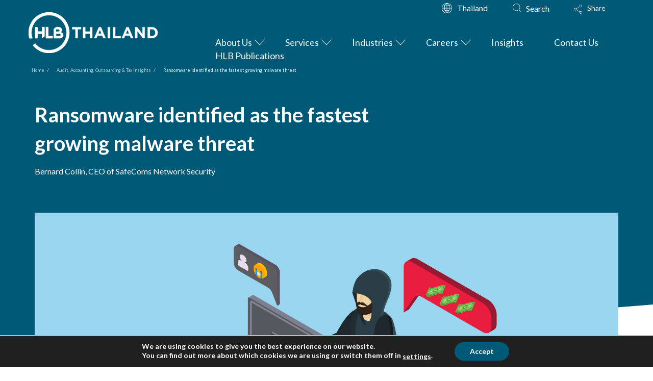

--- FILE ---
content_type: text/html; charset=UTF-8
request_url: https://www.hlbthai.com/ransomware-identified-as-the-fastest-growing-malware-threat/
body_size: 72959
content:
<!DOCTYPE html>
<html class="no-js" dir="ltr" lang="en-GB" prefix="og: https://ogp.me/ns#">
<head>
<meta charset="UTF-8">
<meta name="viewport" content="width=device-width, initial-scale=1.0">
<link rel="pingback" href="https://www.hlbthai.com/xmlrpc.php">
<title>Ransomware identified as the fastest growing malware threat | HLB Thailand</title><link rel="preload" data-rocket-preload as="style" href="https://fonts.googleapis.com/css?family=Lato%3A400%2C400i%2C700%2C700i&#038;subset=latin%2Clatin-ext&#038;display=swap" /><link rel="stylesheet" href="https://fonts.googleapis.com/css?family=Lato%3A400%2C400i%2C700%2C700i&#038;subset=latin%2Clatin-ext&#038;display=swap" media="print" onload="this.media='all'" /><noscript><link rel="stylesheet" href="https://fonts.googleapis.com/css?family=Lato%3A400%2C400i%2C700%2C700i&#038;subset=latin%2Clatin-ext&#038;display=swap" /></noscript>

		<!-- All in One SEO 4.6.8.1 - aioseo.com -->
		<meta name="description" content="The rising popularity of work-from-home has left professional networks more vulnerable than ever to malicious ransomware attacks." />
		<meta name="robots" content="max-image-preview:large" />
		<link rel="canonical" href="https://www.hlbthai.com/ransomware-identified-as-the-fastest-growing-malware-threat/" />
		<meta name="generator" content="All in One SEO (AIOSEO) 4.6.8.1" />
		<meta property="og:locale" content="en_GB" />
		<meta property="og:site_name" content="HLB Thailand" />
		<meta property="og:type" content="article" />
		<meta property="og:title" content="Ransomware identified as the fastest growing malware threat | HLB Thailand" />
		<meta property="og:description" content="The rising popularity of work-from-home has left professional networks more vulnerable than ever to malicious ransomware attacks." />
		<meta property="og:url" content="https://www.hlbthai.com/ransomware-identified-as-the-fastest-growing-malware-threat/" />
		<meta property="article:published_time" content="2021-05-27T12:41:23+00:00" />
		<meta property="article:modified_time" content="2022-07-25T04:32:59+00:00" />
		<meta name="twitter:card" content="summary_large_image" />
		<meta name="twitter:title" content="Ransomware identified as the fastest growing malware threat | HLB Thailand" />
		<meta name="twitter:description" content="The rising popularity of work-from-home has left professional networks more vulnerable than ever to malicious ransomware attacks." />
		<meta name="twitter:label1" content="Written by" />
		<meta name="twitter:data1" content="notadmin" />
		<meta name="twitter:label2" content="Est. reading time" />
		<meta name="twitter:data2" content="5 minutes" />
		<script type="application/ld+json" class="aioseo-schema">
			{"@context":"https:\/\/schema.org","@graph":[{"@type":"Article","@id":"https:\/\/www.hlbthai.com\/ransomware-identified-as-the-fastest-growing-malware-threat\/#article","name":"Ransomware identified as the fastest growing malware threat | HLB Thailand","headline":"Ransomware identified as the fastest growing malware threat","author":{"@id":"https:\/\/www.hlbthai.com\/author\/notadmin\/#author"},"publisher":{"@id":"https:\/\/www.hlbthai.com\/#organization"},"image":{"@type":"ImageObject","url":"https:\/\/www.hlbthai.com\/wp-content\/uploads\/2021\/05\/HLB-Illustration-08-1-1-scaled.jpg","width":7000,"height":3938},"datePublished":"2021-05-27T13:41:23+07:00","dateModified":"2022-07-25T05:32:59+07:00","inLanguage":"en-GB","mainEntityOfPage":{"@id":"https:\/\/www.hlbthai.com\/ransomware-identified-as-the-fastest-growing-malware-threat\/#webpage"},"isPartOf":{"@id":"https:\/\/www.hlbthai.com\/ransomware-identified-as-the-fastest-growing-malware-threat\/#webpage"},"articleSection":"Article, Insight"},{"@type":"BreadcrumbList","@id":"https:\/\/www.hlbthai.com\/ransomware-identified-as-the-fastest-growing-malware-threat\/#breadcrumblist","itemListElement":[{"@type":"ListItem","@id":"https:\/\/www.hlbthai.com\/#listItem","position":1,"name":"Home","item":"https:\/\/www.hlbthai.com\/","nextItem":"https:\/\/www.hlbthai.com\/ransomware-identified-as-the-fastest-growing-malware-threat\/#listItem"},{"@type":"ListItem","@id":"https:\/\/www.hlbthai.com\/ransomware-identified-as-the-fastest-growing-malware-threat\/#listItem","position":2,"name":"Ransomware identified as the fastest growing malware threat","previousItem":"https:\/\/www.hlbthai.com\/#listItem"}]},{"@type":"Organization","@id":"https:\/\/www.hlbthai.com\/#organization","name":"HLB International","description":"HLB: The global advisory and accounting network","url":"https:\/\/www.hlbthai.com\/"},{"@type":"Person","@id":"https:\/\/www.hlbthai.com\/author\/notadmin\/#author","url":"https:\/\/www.hlbthai.com\/author\/notadmin\/","name":"notadmin","image":{"@type":"ImageObject","@id":"https:\/\/www.hlbthai.com\/ransomware-identified-as-the-fastest-growing-malware-threat\/#authorImage","url":"https:\/\/secure.gravatar.com\/avatar\/a116ca18b60354dffdfce91b4eb0fcad?s=96&d=mm&r=g","width":96,"height":96,"caption":"notadmin"}},{"@type":"WebPage","@id":"https:\/\/www.hlbthai.com\/ransomware-identified-as-the-fastest-growing-malware-threat\/#webpage","url":"https:\/\/www.hlbthai.com\/ransomware-identified-as-the-fastest-growing-malware-threat\/","name":"Ransomware identified as the fastest growing malware threat | HLB Thailand","description":"The rising popularity of work-from-home has left professional networks more vulnerable than ever to malicious ransomware attacks.","inLanguage":"en-GB","isPartOf":{"@id":"https:\/\/www.hlbthai.com\/#website"},"breadcrumb":{"@id":"https:\/\/www.hlbthai.com\/ransomware-identified-as-the-fastest-growing-malware-threat\/#breadcrumblist"},"author":{"@id":"https:\/\/www.hlbthai.com\/author\/notadmin\/#author"},"creator":{"@id":"https:\/\/www.hlbthai.com\/author\/notadmin\/#author"},"image":{"@type":"ImageObject","url":"https:\/\/www.hlbthai.com\/wp-content\/uploads\/2021\/05\/HLB-Illustration-08-1-1-scaled.jpg","@id":"https:\/\/www.hlbthai.com\/ransomware-identified-as-the-fastest-growing-malware-threat\/#mainImage","width":7000,"height":3938},"primaryImageOfPage":{"@id":"https:\/\/www.hlbthai.com\/ransomware-identified-as-the-fastest-growing-malware-threat\/#mainImage"},"datePublished":"2021-05-27T13:41:23+07:00","dateModified":"2022-07-25T05:32:59+07:00"},{"@type":"WebSite","@id":"https:\/\/www.hlbthai.com\/#website","url":"https:\/\/www.hlbthai.com\/","name":"HLB Thailand","description":"HLB: The global advisory and accounting network","inLanguage":"en-GB","publisher":{"@id":"https:\/\/www.hlbthai.com\/#organization"}}]}
		</script>
		<!-- All in One SEO -->

            <script type="text/javascript">
                var jobsearch_sloc_country = '', jobsearch_sloc_state = '', jobsearch_sloc_city = '',
                    jobsearch_sloc_type = '', jobsearch_is_admin = '', jobsearch_is_post_page = '',
                    jobsearch_is_loc_editor = '';
            </script>
        <link rel='dns-prefetch' href='//js.hs-scripts.com' />
<link rel='dns-prefetch' href='//api.tiles.mapbox.com' />
<link rel='dns-prefetch' href='//api.mapbox.com' />
<link href='https://fonts.gstatic.com' crossorigin rel='preconnect' />
<link rel="alternate" type="application/rss+xml" title="HLB Thailand &raquo; Feed" href="https://www.hlbthai.com/feed/" />
<link rel="alternate" type="application/rss+xml" title="HLB Thailand &raquo; Comments Feed" href="https://www.hlbthai.com/comments/feed/" />
<meta property="og:site_name" content="HLB Thailand"><meta property="og:title" content="Ransomware identified as the fastest growing malware threat"><meta property="og:description" content="The rising popularity of work-from-home has left professional networks more vulnerable than ever to malicious ransomware attacks. Learn about this emerging threat and how you can stay protected. &hellip;"><meta property="og:image" content="https://www.hlbthai.com/wp-content/uploads/2021/05/HLB-Illustration-08-1-1-scaled.jpg"><meta property="og:url" content="https://www.hlbthai.com/ransomware-identified-as-the-fastest-growing-malware-threat/"><meta property="og:type" content="article">		<!-- This site uses the Google Analytics by MonsterInsights plugin v9.0.0 - Using Analytics tracking - https://www.monsterinsights.com/ -->
							<script src="//www.googletagmanager.com/gtag/js?id=G-Z16CL9QBH9"  data-cfasync="false" data-wpfc-render="false" type="text/javascript" async></script>
			<script data-cfasync="false" data-wpfc-render="false" type="text/javascript">
				var mi_version = '9.0.0';
				var mi_track_user = true;
				var mi_no_track_reason = '';
								var MonsterInsightsDefaultLocations = {"page_location":"https:\/\/www.hlbthai.com\/ransomware-identified-as-the-fastest-growing-malware-threat\/"};
				if ( typeof MonsterInsightsPrivacyGuardFilter === 'function' ) {
					var MonsterInsightsLocations = (typeof MonsterInsightsExcludeQuery === 'object') ? MonsterInsightsPrivacyGuardFilter( MonsterInsightsExcludeQuery ) : MonsterInsightsPrivacyGuardFilter( MonsterInsightsDefaultLocations );
				} else {
					var MonsterInsightsLocations = (typeof MonsterInsightsExcludeQuery === 'object') ? MonsterInsightsExcludeQuery : MonsterInsightsDefaultLocations;
				}

								var disableStrs = [
										'ga-disable-G-Z16CL9QBH9',
									];

				/* Function to detect opted out users */
				function __gtagTrackerIsOptedOut() {
					for (var index = 0; index < disableStrs.length; index++) {
						if (document.cookie.indexOf(disableStrs[index] + '=true') > -1) {
							return true;
						}
					}

					return false;
				}

				/* Disable tracking if the opt-out cookie exists. */
				if (__gtagTrackerIsOptedOut()) {
					for (var index = 0; index < disableStrs.length; index++) {
						window[disableStrs[index]] = true;
					}
				}

				/* Opt-out function */
				function __gtagTrackerOptout() {
					for (var index = 0; index < disableStrs.length; index++) {
						document.cookie = disableStrs[index] + '=true; expires=Thu, 31 Dec 2099 23:59:59 UTC; path=/';
						window[disableStrs[index]] = true;
					}
				}

				if ('undefined' === typeof gaOptout) {
					function gaOptout() {
						__gtagTrackerOptout();
					}
				}
								window.dataLayer = window.dataLayer || [];

				window.MonsterInsightsDualTracker = {
					helpers: {},
					trackers: {},
				};
				if (mi_track_user) {
					function __gtagDataLayer() {
						dataLayer.push(arguments);
					}

					function __gtagTracker(type, name, parameters) {
						if (!parameters) {
							parameters = {};
						}

						if (parameters.send_to) {
							__gtagDataLayer.apply(null, arguments);
							return;
						}

						if (type === 'event') {
														parameters.send_to = monsterinsights_frontend.v4_id;
							var hookName = name;
							if (typeof parameters['event_category'] !== 'undefined') {
								hookName = parameters['event_category'] + ':' + name;
							}

							if (typeof MonsterInsightsDualTracker.trackers[hookName] !== 'undefined') {
								MonsterInsightsDualTracker.trackers[hookName](parameters);
							} else {
								__gtagDataLayer('event', name, parameters);
							}
							
						} else {
							__gtagDataLayer.apply(null, arguments);
						}
					}

					__gtagTracker('js', new Date());
					__gtagTracker('set', {
						'developer_id.dZGIzZG': true,
											});
					if ( MonsterInsightsLocations.page_location ) {
						__gtagTracker('set', MonsterInsightsLocations);
					}
										__gtagTracker('config', 'G-Z16CL9QBH9', {"forceSSL":"true"} );
															window.gtag = __gtagTracker;										(function () {
						/* https://developers.google.com/analytics/devguides/collection/analyticsjs/ */
						/* ga and __gaTracker compatibility shim. */
						var noopfn = function () {
							return null;
						};
						var newtracker = function () {
							return new Tracker();
						};
						var Tracker = function () {
							return null;
						};
						var p = Tracker.prototype;
						p.get = noopfn;
						p.set = noopfn;
						p.send = function () {
							var args = Array.prototype.slice.call(arguments);
							args.unshift('send');
							__gaTracker.apply(null, args);
						};
						var __gaTracker = function () {
							var len = arguments.length;
							if (len === 0) {
								return;
							}
							var f = arguments[len - 1];
							if (typeof f !== 'object' || f === null || typeof f.hitCallback !== 'function') {
								if ('send' === arguments[0]) {
									var hitConverted, hitObject = false, action;
									if ('event' === arguments[1]) {
										if ('undefined' !== typeof arguments[3]) {
											hitObject = {
												'eventAction': arguments[3],
												'eventCategory': arguments[2],
												'eventLabel': arguments[4],
												'value': arguments[5] ? arguments[5] : 1,
											}
										}
									}
									if ('pageview' === arguments[1]) {
										if ('undefined' !== typeof arguments[2]) {
											hitObject = {
												'eventAction': 'page_view',
												'page_path': arguments[2],
											}
										}
									}
									if (typeof arguments[2] === 'object') {
										hitObject = arguments[2];
									}
									if (typeof arguments[5] === 'object') {
										Object.assign(hitObject, arguments[5]);
									}
									if ('undefined' !== typeof arguments[1].hitType) {
										hitObject = arguments[1];
										if ('pageview' === hitObject.hitType) {
											hitObject.eventAction = 'page_view';
										}
									}
									if (hitObject) {
										action = 'timing' === arguments[1].hitType ? 'timing_complete' : hitObject.eventAction;
										hitConverted = mapArgs(hitObject);
										__gtagTracker('event', action, hitConverted);
									}
								}
								return;
							}

							function mapArgs(args) {
								var arg, hit = {};
								var gaMap = {
									'eventCategory': 'event_category',
									'eventAction': 'event_action',
									'eventLabel': 'event_label',
									'eventValue': 'event_value',
									'nonInteraction': 'non_interaction',
									'timingCategory': 'event_category',
									'timingVar': 'name',
									'timingValue': 'value',
									'timingLabel': 'event_label',
									'page': 'page_path',
									'location': 'page_location',
									'title': 'page_title',
									'referrer' : 'page_referrer',
								};
								for (arg in args) {
																		if (!(!args.hasOwnProperty(arg) || !gaMap.hasOwnProperty(arg))) {
										hit[gaMap[arg]] = args[arg];
									} else {
										hit[arg] = args[arg];
									}
								}
								return hit;
							}

							try {
								f.hitCallback();
							} catch (ex) {
							}
						};
						__gaTracker.create = newtracker;
						__gaTracker.getByName = newtracker;
						__gaTracker.getAll = function () {
							return [];
						};
						__gaTracker.remove = noopfn;
						__gaTracker.loaded = true;
						window['__gaTracker'] = __gaTracker;
					})();
									} else {
										console.log("");
					(function () {
						function __gtagTracker() {
							return null;
						}

						window['__gtagTracker'] = __gtagTracker;
						window['gtag'] = __gtagTracker;
					})();
									}
			</script>
				<!-- / Google Analytics by MonsterInsights -->
		<link rel='stylesheet' id='wp-block-library-css' href='https://www.hlbthai.com/wp-includes/css/dist/block-library/style.min.css?ver=6.1.1' type='text/css' media='all' />
<style id='wp-block-library-theme-inline-css' type='text/css'>
.wp-block-audio figcaption{color:#555;font-size:13px;text-align:center}.is-dark-theme .wp-block-audio figcaption{color:hsla(0,0%,100%,.65)}.wp-block-audio{margin:0 0 1em}.wp-block-code{border:1px solid #ccc;border-radius:4px;font-family:Menlo,Consolas,monaco,monospace;padding:.8em 1em}.wp-block-embed figcaption{color:#555;font-size:13px;text-align:center}.is-dark-theme .wp-block-embed figcaption{color:hsla(0,0%,100%,.65)}.wp-block-embed{margin:0 0 1em}.blocks-gallery-caption{color:#555;font-size:13px;text-align:center}.is-dark-theme .blocks-gallery-caption{color:hsla(0,0%,100%,.65)}.wp-block-image figcaption{color:#555;font-size:13px;text-align:center}.is-dark-theme .wp-block-image figcaption{color:hsla(0,0%,100%,.65)}.wp-block-image{margin:0 0 1em}.wp-block-pullquote{border-top:4px solid;border-bottom:4px solid;margin-bottom:1.75em;color:currentColor}.wp-block-pullquote__citation,.wp-block-pullquote cite,.wp-block-pullquote footer{color:currentColor;text-transform:uppercase;font-size:.8125em;font-style:normal}.wp-block-quote{border-left:.25em solid;margin:0 0 1.75em;padding-left:1em}.wp-block-quote cite,.wp-block-quote footer{color:currentColor;font-size:.8125em;position:relative;font-style:normal}.wp-block-quote.has-text-align-right{border-left:none;border-right:.25em solid;padding-left:0;padding-right:1em}.wp-block-quote.has-text-align-center{border:none;padding-left:0}.wp-block-quote.is-large,.wp-block-quote.is-style-large,.wp-block-quote.is-style-plain{border:none}.wp-block-search .wp-block-search__label{font-weight:700}.wp-block-search__button{border:1px solid #ccc;padding:.375em .625em}:where(.wp-block-group.has-background){padding:1.25em 2.375em}.wp-block-separator.has-css-opacity{opacity:.4}.wp-block-separator{border:none;border-bottom:2px solid;margin-left:auto;margin-right:auto}.wp-block-separator.has-alpha-channel-opacity{opacity:1}.wp-block-separator:not(.is-style-wide):not(.is-style-dots){width:100px}.wp-block-separator.has-background:not(.is-style-dots){border-bottom:none;height:1px}.wp-block-separator.has-background:not(.is-style-wide):not(.is-style-dots){height:2px}.wp-block-table{margin:"0 0 1em 0"}.wp-block-table thead{border-bottom:3px solid}.wp-block-table tfoot{border-top:3px solid}.wp-block-table td,.wp-block-table th{word-break:normal}.wp-block-table figcaption{color:#555;font-size:13px;text-align:center}.is-dark-theme .wp-block-table figcaption{color:hsla(0,0%,100%,.65)}.wp-block-video figcaption{color:#555;font-size:13px;text-align:center}.is-dark-theme .wp-block-video figcaption{color:hsla(0,0%,100%,.65)}.wp-block-video{margin:0 0 1em}.wp-block-template-part.has-background{padding:1.25em 2.375em;margin-top:0;margin-bottom:0}
</style>
<link rel='stylesheet' id='classic-theme-styles-css' href='https://www.hlbthai.com/wp-includes/css/classic-themes.min.css?ver=1' type='text/css' media='all' />
<style id='global-styles-inline-css' type='text/css'>
body{--wp--preset--color--black: #000000;--wp--preset--color--cyan-bluish-gray: #abb8c3;--wp--preset--color--white: #ffffff;--wp--preset--color--pale-pink: #f78da7;--wp--preset--color--vivid-red: #cf2e2e;--wp--preset--color--luminous-vivid-orange: #ff6900;--wp--preset--color--luminous-vivid-amber: #fcb900;--wp--preset--color--light-green-cyan: #7bdcb5;--wp--preset--color--vivid-green-cyan: #00d084;--wp--preset--color--pale-cyan-blue: #8ed1fc;--wp--preset--color--vivid-cyan-blue: #0693e3;--wp--preset--color--vivid-purple: #9b51e0;--wp--preset--gradient--vivid-cyan-blue-to-vivid-purple: linear-gradient(135deg,rgba(6,147,227,1) 0%,rgb(155,81,224) 100%);--wp--preset--gradient--light-green-cyan-to-vivid-green-cyan: linear-gradient(135deg,rgb(122,220,180) 0%,rgb(0,208,130) 100%);--wp--preset--gradient--luminous-vivid-amber-to-luminous-vivid-orange: linear-gradient(135deg,rgba(252,185,0,1) 0%,rgba(255,105,0,1) 100%);--wp--preset--gradient--luminous-vivid-orange-to-vivid-red: linear-gradient(135deg,rgba(255,105,0,1) 0%,rgb(207,46,46) 100%);--wp--preset--gradient--very-light-gray-to-cyan-bluish-gray: linear-gradient(135deg,rgb(238,238,238) 0%,rgb(169,184,195) 100%);--wp--preset--gradient--cool-to-warm-spectrum: linear-gradient(135deg,rgb(74,234,220) 0%,rgb(151,120,209) 20%,rgb(207,42,186) 40%,rgb(238,44,130) 60%,rgb(251,105,98) 80%,rgb(254,248,76) 100%);--wp--preset--gradient--blush-light-purple: linear-gradient(135deg,rgb(255,206,236) 0%,rgb(152,150,240) 100%);--wp--preset--gradient--blush-bordeaux: linear-gradient(135deg,rgb(254,205,165) 0%,rgb(254,45,45) 50%,rgb(107,0,62) 100%);--wp--preset--gradient--luminous-dusk: linear-gradient(135deg,rgb(255,203,112) 0%,rgb(199,81,192) 50%,rgb(65,88,208) 100%);--wp--preset--gradient--pale-ocean: linear-gradient(135deg,rgb(255,245,203) 0%,rgb(182,227,212) 50%,rgb(51,167,181) 100%);--wp--preset--gradient--electric-grass: linear-gradient(135deg,rgb(202,248,128) 0%,rgb(113,206,126) 100%);--wp--preset--gradient--midnight: linear-gradient(135deg,rgb(2,3,129) 0%,rgb(40,116,252) 100%);--wp--preset--duotone--dark-grayscale: url('#wp-duotone-dark-grayscale');--wp--preset--duotone--grayscale: url('#wp-duotone-grayscale');--wp--preset--duotone--purple-yellow: url('#wp-duotone-purple-yellow');--wp--preset--duotone--blue-red: url('#wp-duotone-blue-red');--wp--preset--duotone--midnight: url('#wp-duotone-midnight');--wp--preset--duotone--magenta-yellow: url('#wp-duotone-magenta-yellow');--wp--preset--duotone--purple-green: url('#wp-duotone-purple-green');--wp--preset--duotone--blue-orange: url('#wp-duotone-blue-orange');--wp--preset--font-size--small: 13px;--wp--preset--font-size--medium: 20px;--wp--preset--font-size--large: 36px;--wp--preset--font-size--x-large: 42px;--wp--preset--spacing--20: 0.44rem;--wp--preset--spacing--30: 0.67rem;--wp--preset--spacing--40: 1rem;--wp--preset--spacing--50: 1.5rem;--wp--preset--spacing--60: 2.25rem;--wp--preset--spacing--70: 3.38rem;--wp--preset--spacing--80: 5.06rem;}:where(.is-layout-flex){gap: 0.5em;}body .is-layout-flow > .alignleft{float: left;margin-inline-start: 0;margin-inline-end: 2em;}body .is-layout-flow > .alignright{float: right;margin-inline-start: 2em;margin-inline-end: 0;}body .is-layout-flow > .aligncenter{margin-left: auto !important;margin-right: auto !important;}body .is-layout-constrained > .alignleft{float: left;margin-inline-start: 0;margin-inline-end: 2em;}body .is-layout-constrained > .alignright{float: right;margin-inline-start: 2em;margin-inline-end: 0;}body .is-layout-constrained > .aligncenter{margin-left: auto !important;margin-right: auto !important;}body .is-layout-constrained > :where(:not(.alignleft):not(.alignright):not(.alignfull)){max-width: var(--wp--style--global--content-size);margin-left: auto !important;margin-right: auto !important;}body .is-layout-constrained > .alignwide{max-width: var(--wp--style--global--wide-size);}body .is-layout-flex{display: flex;}body .is-layout-flex{flex-wrap: wrap;align-items: center;}body .is-layout-flex > *{margin: 0;}:where(.wp-block-columns.is-layout-flex){gap: 2em;}.has-black-color{color: var(--wp--preset--color--black) !important;}.has-cyan-bluish-gray-color{color: var(--wp--preset--color--cyan-bluish-gray) !important;}.has-white-color{color: var(--wp--preset--color--white) !important;}.has-pale-pink-color{color: var(--wp--preset--color--pale-pink) !important;}.has-vivid-red-color{color: var(--wp--preset--color--vivid-red) !important;}.has-luminous-vivid-orange-color{color: var(--wp--preset--color--luminous-vivid-orange) !important;}.has-luminous-vivid-amber-color{color: var(--wp--preset--color--luminous-vivid-amber) !important;}.has-light-green-cyan-color{color: var(--wp--preset--color--light-green-cyan) !important;}.has-vivid-green-cyan-color{color: var(--wp--preset--color--vivid-green-cyan) !important;}.has-pale-cyan-blue-color{color: var(--wp--preset--color--pale-cyan-blue) !important;}.has-vivid-cyan-blue-color{color: var(--wp--preset--color--vivid-cyan-blue) !important;}.has-vivid-purple-color{color: var(--wp--preset--color--vivid-purple) !important;}.has-black-background-color{background-color: var(--wp--preset--color--black) !important;}.has-cyan-bluish-gray-background-color{background-color: var(--wp--preset--color--cyan-bluish-gray) !important;}.has-white-background-color{background-color: var(--wp--preset--color--white) !important;}.has-pale-pink-background-color{background-color: var(--wp--preset--color--pale-pink) !important;}.has-vivid-red-background-color{background-color: var(--wp--preset--color--vivid-red) !important;}.has-luminous-vivid-orange-background-color{background-color: var(--wp--preset--color--luminous-vivid-orange) !important;}.has-luminous-vivid-amber-background-color{background-color: var(--wp--preset--color--luminous-vivid-amber) !important;}.has-light-green-cyan-background-color{background-color: var(--wp--preset--color--light-green-cyan) !important;}.has-vivid-green-cyan-background-color{background-color: var(--wp--preset--color--vivid-green-cyan) !important;}.has-pale-cyan-blue-background-color{background-color: var(--wp--preset--color--pale-cyan-blue) !important;}.has-vivid-cyan-blue-background-color{background-color: var(--wp--preset--color--vivid-cyan-blue) !important;}.has-vivid-purple-background-color{background-color: var(--wp--preset--color--vivid-purple) !important;}.has-black-border-color{border-color: var(--wp--preset--color--black) !important;}.has-cyan-bluish-gray-border-color{border-color: var(--wp--preset--color--cyan-bluish-gray) !important;}.has-white-border-color{border-color: var(--wp--preset--color--white) !important;}.has-pale-pink-border-color{border-color: var(--wp--preset--color--pale-pink) !important;}.has-vivid-red-border-color{border-color: var(--wp--preset--color--vivid-red) !important;}.has-luminous-vivid-orange-border-color{border-color: var(--wp--preset--color--luminous-vivid-orange) !important;}.has-luminous-vivid-amber-border-color{border-color: var(--wp--preset--color--luminous-vivid-amber) !important;}.has-light-green-cyan-border-color{border-color: var(--wp--preset--color--light-green-cyan) !important;}.has-vivid-green-cyan-border-color{border-color: var(--wp--preset--color--vivid-green-cyan) !important;}.has-pale-cyan-blue-border-color{border-color: var(--wp--preset--color--pale-cyan-blue) !important;}.has-vivid-cyan-blue-border-color{border-color: var(--wp--preset--color--vivid-cyan-blue) !important;}.has-vivid-purple-border-color{border-color: var(--wp--preset--color--vivid-purple) !important;}.has-vivid-cyan-blue-to-vivid-purple-gradient-background{background: var(--wp--preset--gradient--vivid-cyan-blue-to-vivid-purple) !important;}.has-light-green-cyan-to-vivid-green-cyan-gradient-background{background: var(--wp--preset--gradient--light-green-cyan-to-vivid-green-cyan) !important;}.has-luminous-vivid-amber-to-luminous-vivid-orange-gradient-background{background: var(--wp--preset--gradient--luminous-vivid-amber-to-luminous-vivid-orange) !important;}.has-luminous-vivid-orange-to-vivid-red-gradient-background{background: var(--wp--preset--gradient--luminous-vivid-orange-to-vivid-red) !important;}.has-very-light-gray-to-cyan-bluish-gray-gradient-background{background: var(--wp--preset--gradient--very-light-gray-to-cyan-bluish-gray) !important;}.has-cool-to-warm-spectrum-gradient-background{background: var(--wp--preset--gradient--cool-to-warm-spectrum) !important;}.has-blush-light-purple-gradient-background{background: var(--wp--preset--gradient--blush-light-purple) !important;}.has-blush-bordeaux-gradient-background{background: var(--wp--preset--gradient--blush-bordeaux) !important;}.has-luminous-dusk-gradient-background{background: var(--wp--preset--gradient--luminous-dusk) !important;}.has-pale-ocean-gradient-background{background: var(--wp--preset--gradient--pale-ocean) !important;}.has-electric-grass-gradient-background{background: var(--wp--preset--gradient--electric-grass) !important;}.has-midnight-gradient-background{background: var(--wp--preset--gradient--midnight) !important;}.has-small-font-size{font-size: var(--wp--preset--font-size--small) !important;}.has-medium-font-size{font-size: var(--wp--preset--font-size--medium) !important;}.has-large-font-size{font-size: var(--wp--preset--font-size--large) !important;}.has-x-large-font-size{font-size: var(--wp--preset--font-size--x-large) !important;}
.wp-block-navigation a:where(:not(.wp-element-button)){color: inherit;}
:where(.wp-block-columns.is-layout-flex){gap: 2em;}
.wp-block-pullquote{font-size: 1.5em;line-height: 1.6;}
</style>
<link rel='stylesheet' id='owl-carousel-styles-css' href='https://www.hlbthai.com/wp-content/plugins/hlb-extension/assets/styles/owl.carousel.min.css?ver=1766500813' type='text/css' media='all' />
<link data-minify="1" rel='stylesheet' id='idm-extension-styles-css' href='https://www.hlbthai.com/wp-content/cache/min/1/wp-content/plugins/hlb-extension/assets/styles/idm-extension.css?ver=1747633246' type='text/css' media='all' />
<link rel='stylesheet' id='x-stack-css' href='https://www.hlbthai.com/wp-content/themes/pro/framework/dist/css/site/stacks/renew.css?ver=6.5.3' type='text/css' media='all' />
<link rel='stylesheet' id='x-child-css' href='https://www.hlbthai.com/wp-content/themes/pro-child/style.css?ver=6.5.3' type='text/css' media='all' />
<link data-minify="1" rel='stylesheet' id='tablepress-default-css' href='https://www.hlbthai.com/wp-content/cache/min/1/wp-content/plugins/tablepress/css/build/default.css?ver=1747633246' type='text/css' media='all' />
<link data-minify="1" rel='stylesheet' id='cf7cf-style-css' href='https://www.hlbthai.com/wp-content/cache/min/1/wp-content/plugins/cf7-conditional-fields/style.css?ver=1747633246' type='text/css' media='all' />
<link rel='stylesheet' id='ubermenu-css' href='https://www.hlbthai.com/wp-content/plugins/ubermenu/pro/assets/css/ubermenu.min.css?ver=3.8.3' type='text/css' media='all' />
<link data-minify="1" rel='stylesheet' id='ubermenu-font-awesome-all-css' href='https://www.hlbthai.com/wp-content/cache/min/1/wp-content/plugins/ubermenu/assets/fontawesome/css/all.min.css?ver=1747633246' type='text/css' media='all' />
<link data-minify="1" rel='stylesheet' id='jquery-ui-css' href='https://www.hlbthai.com/wp-content/cache/min/1/wp-content/plugins/wp-jobsearch/admin/css/jquery-ui.css?ver=1747633246' type='text/css' media='all' />
<link data-minify="1" rel='stylesheet' id='wp-jobsearch-flaticon-css' href='https://www.hlbthai.com/wp-content/cache/min/1/wp-content/plugins/wp-jobsearch/icon-picker/css/flaticon.css?ver=1747633246' type='text/css' media='all' />
<link data-minify="1" rel='stylesheet' id='wp-jobsearch-font-awesome-css' href='https://www.hlbthai.com/wp-content/cache/min/1/wp-content/plugins/wp-jobsearch/icon-picker/css/font-awesome.css?ver=1747633246' type='text/css' media='all' />
<link data-minify="1" rel='stylesheet' id='wp-jobsearch-selectize-def-css' href='https://www.hlbthai.com/wp-content/cache/min/1/wp-content/plugins/wp-jobsearch/css/selectize.default.css?ver=1747633246' type='text/css' media='all' />
<link data-minify="1" rel='stylesheet' id='mapbox-style-css' href='https://www.hlbthai.com/wp-content/cache/min/1/mapbox-gl-js/v1.6.0/mapbox-gl.css?ver=1747633247' type='text/css' media='all' />
<link data-minify="1" rel='stylesheet' id='mapbox-geocoder-style-css' href='https://www.hlbthai.com/wp-content/cache/min/1/mapbox-gl-js/plugins/mapbox-gl-geocoder/v4.4.2/mapbox-gl-geocoder.css?ver=1747633247' type='text/css' media='all' />
<link data-minify="1" rel='stylesheet' id='mapbox-directions-style-css' href='https://www.hlbthai.com/wp-content/cache/min/1/mapbox-gl-js/plugins/mapbox-gl-directions/v4.0.2/mapbox-gl-directions.css?ver=1747633247' type='text/css' media='all' />
<link data-minify="1" rel='stylesheet' id='jobsearch-intlTelInput-css' href='https://www.hlbthai.com/wp-content/cache/min/1/wp-content/plugins/wp-jobsearch/css/intlTelInput.css?ver=1747633247' type='text/css' media='all' />
<link data-minify="1" rel='stylesheet' id='wp-jobsearch-css-css' href='https://www.hlbthai.com/wp-content/cache/min/1/wp-content/plugins/wp-jobsearch/css/plugin.css?ver=1747633247' type='text/css' media='all' />
<link data-minify="1" rel='stylesheet' id='jobsearch-color-style-css' href='https://www.hlbthai.com/wp-content/cache/min/1/wp-content/plugins/wp-jobsearch/css/color.css?ver=1747633247' type='text/css' media='all' />
<link data-minify="1" rel='stylesheet' id='plugin-responsive-styles-css' href='https://www.hlbthai.com/wp-content/cache/min/1/wp-content/plugins/wp-jobsearch/css/plugin-responsive.css?ver=1747633247' type='text/css' media='all' />
<link data-minify="1" rel='stylesheet' id='jobsearch-patch-css' href='https://www.hlbthai.com/wp-content/cache/min/1/wp-content/plugins/wp-jobsearch/css/patch.css?ver=1747633247' type='text/css' media='all' />
<link data-minify="1" rel='stylesheet' id='datetimepicker-style-css' href='https://www.hlbthai.com/wp-content/cache/min/1/wp-content/plugins/wp-jobsearch/css/jquery.datetimepicker.css?ver=1747633247' type='text/css' media='all' />
<link data-minify="1" rel='stylesheet' id='jobsearch-tag-it-css' href='https://www.hlbthai.com/wp-content/cache/min/1/wp-content/plugins/wp-jobsearch/css/jquery.tagit.css?ver=1747633247' type='text/css' media='all' />
<style id='cs-inline-css' type='text/css'>
@media (min-width:1200px){.x-hide-xl{display:none !important;}}@media (min-width:979px) and (max-width:1199px){.x-hide-lg{display:none !important;}}@media (min-width:767px) and (max-width:978px){.x-hide-md{display:none !important;}}@media (min-width:480px) and (max-width:766px){.x-hide-sm{display:none !important;}}@media (max-width:479px){.x-hide-xs{display:none !important;}} a,h1 a:hover,h2 a:hover,h3 a:hover,h4 a:hover,h5 a:hover,h6 a:hover,.x-comment-time:hover,#reply-title small a,.comment-reply-link:hover,.x-comment-author a:hover,.x-recent-posts a:hover .h-recent-posts{color:rgb(0,147,167);}a:hover,#reply-title small a:hover{color:rgb(251,186,0);}.entry-title i,.entry-title svg{color:#dddddd;}a.x-img-thumbnail:hover,li.bypostauthor > article.comment{border-color:rgb(0,147,167);}.flex-direction-nav a,.flex-control-nav a:hover,.flex-control-nav a.flex-active,.x-dropcap,.x-skill-bar .bar,.x-pricing-column.featured h2,.h-comments-title small,.x-pagination a:hover,.woocommerce-pagination a:hover,.x-entry-share .x-share:hover,.entry-thumb,.widget_tag_cloud .tagcloud a:hover,.widget_product_tag_cloud .tagcloud a:hover,.x-highlight,.x-recent-posts .x-recent-posts-img:after,.x-portfolio-filters{background-color:rgb(0,147,167);}.x-portfolio-filters:hover{background-color:rgb(251,186,0);}.x-main{width:calc(74% - 3.20197%);}.x-sidebar{width:calc(100% - 3.20197% - 74%);}.h-landmark{font-weight:400;}.x-comment-author a{color:rgb(0,0,0);}.x-comment-author a,.comment-form-author label,.comment-form-email label,.comment-form-url label,.comment-form-rating label,.comment-form-comment label,.widget_calendar #wp-calendar caption,.widget_calendar #wp-calendar th,.x-accordion-heading .x-accordion-toggle,.x-nav-tabs > li > a:hover,.x-nav-tabs > .active > a,.x-nav-tabs > .active > a:hover{color:rgb(0,0,0);}.widget_calendar #wp-calendar th{border-bottom-color:rgb(0,0,0);}.x-pagination span.current,.woocommerce-pagination span[aria-current],.x-portfolio-filters-menu,.widget_tag_cloud .tagcloud a,.h-feature-headline span i,.widget_price_filter .ui-slider .ui-slider-handle{background-color:rgb(0,0,0);}@media (max-width:978.98px){}html{font-size:18px;}@media (min-width:479px){html{font-size:18px;}}@media (min-width:766px){html{font-size:16px;}}@media (min-width:978px){html{font-size:16px;}}@media (min-width:1199px){html{font-size:16px;}}body{font-style:normal;font-weight:400;color:rgb(0,0,0);background-color:rgb(255,255,255);}.w-b{font-weight:400 !important;}h1,h2,h3,h4,h5,h6,.h1,.h2,.h3,.h4,.h5,.h6{font-family:"Lato",sans-serif;font-style:normal;font-weight:700;}h1,.h1{letter-spacing:0em;}h2,.h2{letter-spacing:0em;}h3,.h3{letter-spacing:0em;}h4,.h4{letter-spacing:0em;}h5,.h5{letter-spacing:0em;}h6,.h6{letter-spacing:0em;}.w-h{font-weight:700 !important;}.x-container.width{width:100%;}.x-container.max{max-width:1240px;}.x-bar-content.x-container.width{flex-basis:100%;}.x-main.full{float:none;clear:both;display:block;width:auto;}@media (max-width:978.98px){.x-main.full,.x-main.left,.x-main.right,.x-sidebar.left,.x-sidebar.right{float:none;display:block;width:auto !important;}}.entry-header,.entry-content{font-size:1rem;}body,input,button,select,textarea{font-family:"Lato",sans-serif;}h1,h2,h3,h4,h5,h6,.h1,.h2,.h3,.h4,.h5,.h6,h1 a,h2 a,h3 a,h4 a,h5 a,h6 a,.h1 a,.h2 a,.h3 a,.h4 a,.h5 a,.h6 a,blockquote{color:rgb(0,0,0);}.cfc-h-tx{color:rgb(0,0,0) !important;}.cfc-h-bd{border-color:rgb(0,0,0) !important;}.cfc-h-bg{background-color:rgb(0,0,0) !important;}.cfc-b-tx{color:rgb(0,0,0) !important;}.cfc-b-bd{border-color:rgb(0,0,0) !important;}.cfc-b-bg{background-color:rgb(0,0,0) !important;}.x-btn,.button,[type="submit"]{color:rgb(0,0,0);border-color:rgb(251,186,0);background-color:rgb(251,186,0);text-shadow:0 0.075em 0.075em rgba(0,0,0,0.5);padding:0.714em 1.286em 0.952em;font-size:21px;}.x-btn:hover,.button:hover,[type="submit"]:hover{color:rgb(0,0,0);border-color:rgb(251,186,0);background-color:rgb(251,186,0);text-shadow:0 0.075em 0.075em rgba(0,0,0,0.5);}.x-btn.x-btn-real,.x-btn.x-btn-real:hover{margin-bottom:0.25em;text-shadow:0 0.075em 0.075em rgba(0,0,0,0.65);}.x-btn.x-btn-real{box-shadow:0 0.25em 0 0 #a71000,0 4px 9px rgba(0,0,0,0.75);}.x-btn.x-btn-real:hover{box-shadow:0 0.25em 0 0 #a71000,0 4px 9px rgba(0,0,0,0.75);}.x-btn.x-btn-flat,.x-btn.x-btn-flat:hover{margin-bottom:0;text-shadow:0 0.075em 0.075em rgba(0,0,0,0.65);box-shadow:none;}.x-btn.x-btn-transparent,.x-btn.x-btn-transparent:hover{margin-bottom:0;border-width:3px;text-shadow:none;text-transform:uppercase;background-color:transparent;box-shadow:none;}.bg .mejs-container,.x-video .mejs-container{position:unset !important;} @font-face{font-family:'FontAwesomePro';font-style:normal;font-weight:900;font-display:block;src:url('https://www.hlbthai.com/wp-content/themes/pro/cornerstone/assets/fonts/fa-solid-900.woff2?ver=6.5.2') format('woff2'),url('https://www.hlbthai.com/wp-content/themes/pro/cornerstone/assets/fonts/fa-solid-900.ttf?ver=6.5.2') format('truetype');}[data-x-fa-pro-icon]{font-family:"FontAwesomePro" !important;}[data-x-fa-pro-icon]:before{content:attr(data-x-fa-pro-icon);}[data-x-icon],[data-x-icon-o],[data-x-icon-l],[data-x-icon-s],[data-x-icon-b],[data-x-icon-sr],[data-x-icon-ss],[data-x-icon-sl],[data-x-fa-pro-icon],[class*="cs-fa-"]{display:inline-flex;font-style:normal;font-weight:400;text-decoration:inherit;text-rendering:auto;-webkit-font-smoothing:antialiased;-moz-osx-font-smoothing:grayscale;}[data-x-icon].left,[data-x-icon-o].left,[data-x-icon-l].left,[data-x-icon-s].left,[data-x-icon-b].left,[data-x-icon-sr].left,[data-x-icon-ss].left,[data-x-icon-sl].left,[data-x-fa-pro-icon].left,[class*="cs-fa-"].left{margin-right:0.5em;}[data-x-icon].right,[data-x-icon-o].right,[data-x-icon-l].right,[data-x-icon-s].right,[data-x-icon-b].right,[data-x-icon-sr].right,[data-x-icon-ss].right,[data-x-icon-sl].right,[data-x-fa-pro-icon].right,[class*="cs-fa-"].right{margin-left:0.5em;}[data-x-icon]:before,[data-x-icon-o]:before,[data-x-icon-l]:before,[data-x-icon-s]:before,[data-x-icon-b]:before,[data-x-icon-sr]:before,[data-x-icon-ss]:before,[data-x-icon-sl]:before,[data-x-fa-pro-icon]:before,[class*="cs-fa-"]:before{line-height:1;}@font-face{font-family:'FontAwesome';font-style:normal;font-weight:900;font-display:block;src:url('https://www.hlbthai.com/wp-content/themes/pro/cornerstone/assets/fonts/fa-solid-900.woff2?ver=6.5.2') format('woff2'),url('https://www.hlbthai.com/wp-content/themes/pro/cornerstone/assets/fonts/fa-solid-900.ttf?ver=6.5.2') format('truetype');}[data-x-icon],[data-x-icon-s],[data-x-icon][class*="cs-fa-"]{font-family:"FontAwesome" !important;font-weight:900;}[data-x-icon]:before,[data-x-icon][class*="cs-fa-"]:before{content:attr(data-x-icon);}[data-x-icon-s]:before{content:attr(data-x-icon-s);}@font-face{font-family:'FontAwesomeRegular';font-style:normal;font-weight:400;font-display:block;src:url('https://www.hlbthai.com/wp-content/themes/pro/cornerstone/assets/fonts/fa-regular-400.woff2?ver=6.5.2') format('woff2'),url('https://www.hlbthai.com/wp-content/themes/pro/cornerstone/assets/fonts/fa-regular-400.ttf?ver=6.5.2') format('truetype');}@font-face{font-family:'FontAwesomePro';font-style:normal;font-weight:400;font-display:block;src:url('https://www.hlbthai.com/wp-content/themes/pro/cornerstone/assets/fonts/fa-regular-400.woff2?ver=6.5.2') format('woff2'),url('https://www.hlbthai.com/wp-content/themes/pro/cornerstone/assets/fonts/fa-regular-400.ttf?ver=6.5.2') format('truetype');}[data-x-icon-o]{font-family:"FontAwesomeRegular" !important;}[data-x-icon-o]:before{content:attr(data-x-icon-o);}@font-face{font-family:'FontAwesomeLight';font-style:normal;font-weight:300;font-display:block;src:url('https://www.hlbthai.com/wp-content/themes/pro/cornerstone/assets/fonts/fa-light-300.woff2?ver=6.5.2') format('woff2'),url('https://www.hlbthai.com/wp-content/themes/pro/cornerstone/assets/fonts/fa-light-300.ttf?ver=6.5.2') format('truetype');}@font-face{font-family:'FontAwesomePro';font-style:normal;font-weight:300;font-display:block;src:url('https://www.hlbthai.com/wp-content/themes/pro/cornerstone/assets/fonts/fa-light-300.woff2?ver=6.5.2') format('woff2'),url('https://www.hlbthai.com/wp-content/themes/pro/cornerstone/assets/fonts/fa-light-300.ttf?ver=6.5.2') format('truetype');}[data-x-icon-l]{font-family:"FontAwesomeLight" !important;font-weight:300;}[data-x-icon-l]:before{content:attr(data-x-icon-l);}@font-face{font-family:'FontAwesomeBrands';font-style:normal;font-weight:normal;font-display:block;src:url('https://www.hlbthai.com/wp-content/themes/pro/cornerstone/assets/fonts/fa-brands-400.woff2?ver=6.5.2') format('woff2'),url('https://www.hlbthai.com/wp-content/themes/pro/cornerstone/assets/fonts/fa-brands-400.ttf?ver=6.5.2') format('truetype');}[data-x-icon-b]{font-family:"FontAwesomeBrands" !important;}[data-x-icon-b]:before{content:attr(data-x-icon-b);}.widget.widget_rss li .rsswidget:before{content:"\f35d";padding-right:0.4em;font-family:"FontAwesome";} .m40-0.x-bar{height:auto;border-top-width:0;border-right-width:0;border-bottom-width:0;border-left-width:0;font-size:16px;z-index:9999;}.m40-0 .x-bar-content{display:flex;flex-direction:column;justify-content:center;align-items:center;flex-wrap:wrap;align-content:center;flex-grow:0;flex-shrink:1;flex-basis:100%;height:auto;}.m40-0.x-bar-outer-spacers:after,.m40-0.x-bar-outer-spacers:before{flex-basis:0em;width:0em!important;height:0em;}.m40-0.x-bar-space{font-size:16px;height:auto;}.m40-1.x-bar-container{display:flex;align-items:center;border-top-width:0;border-right-width:0;border-bottom-width:0;border-left-width:0;font-size:1em;}.m40-2.x-bar-container{flex-direction:row;justify-content:space-between;flex-grow:0;flex-shrink:1;flex-basis:auto;z-index:auto;}.m40-3.x-bar-container{flex-direction:column;justify-content:center;flex-wrap:wrap;align-content:center;flex-grow:1;flex-shrink:0;flex-basis:0%;z-index:1;} .e144-e4{width:100%;}.e144-e5{width:100%;} .m19-0.x-bar{height:auto;font-size:16px;z-index:1;}.m19-0 .x-bar-content{align-items:center;flex-wrap:wrap;align-content:center;flex-grow:0;flex-shrink:1;flex-basis:100%;height:auto;}.m19-0.x-bar-space{font-size:16px;}.m19-1.x-bar{border-top-width:0;border-right-width:0;border-bottom-width:0;border-left-width:0;background-color:#ffffff;}.m19-1 .x-bar-content{display:flex;flex-direction:column;justify-content:center;}.m19-1.x-bar-outer-spacers:after,.m19-1.x-bar-outer-spacers:before{flex-basis:0em;width:0em!important;height:0em;}.m19-2.x-bar{height:0em;font-size:0px;box-shadow:0em 0.15em 2em rgba(0,0,0,0.15);z-index:9999;}.m19-2 .x-bar-content{align-items:flex-start;height:0em;}.m19-2.x-bar-space{font-size:0px;}.m19-3.x-bar-container{display:flex;flex-direction:column;justify-content:center;flex-grow:1;flex-shrink:0;border-top-width:0;border-right-width:0;border-bottom-width:0;border-left-width:0;font-size:1em;z-index:1;}.m19-4.x-bar-container{align-items:center;flex-wrap:wrap;align-content:center;flex-basis:0%;max-width:100%;}.m19-5.x-bar-container{align-items:flex-start;flex-basis:auto;}.m19-6{padding-top:150px;padding-right:0;padding-bottom:0;padding-left:0;font-size:1em;} .e45-e2{width:100%;}.e45-e4{width:100%;}.get-in-touch-widget--link span{text-align:center;font-weight:700;font-size:.875rem;width:0;display:block;overflow:hidden;white-space:nowrap;padding:0 30px 0 4px;line-height:2.25rem;-webkit-transition:all .2s ease-in-out;transition:all .2s ease-in-out;color:#000;}.get-in-touch-widget{position:absolute;top:250px;width:100%;z-index:9999;}.get-in-touch-widget.fixed .get-in-touch-widget--link{opacity:1;}.get-in-touch-widget--link{right:-70px;}.get-in-touch-widget--link{border:3px solid #fbba00;background:#fff;position:relative;position:absolute;top:calc(50vh - 35px);height:40px;right:10px;opacity:0;-webkit-transition:opacity 1s ease-in-out;transition:opacity 1s ease-in-out;}.get-in-touch-widget--link:after{content:"";display:block;background:url(/wp-content/themes/pro-child/assets/images/UI/GetInTouch_lg_yellow.svg) no-repeat #fbba00 50% 50%;background-size:40px,40px;position:absolute;top:-10px;right:-10px;width:40px;height:40px;}.get-in-touch-widget.fixed .get-in-touch-widget--link{opacity:1;}.get-in-touch-widget--link:focus,.get-in-touch-widget--link:hover{border:3px solid #fbba00;}.get-in-touch-widget.fixed{position:fixed;}.get-in-touch-widget--link:focus span,.get-in-touch-widget--link:hover span{width:160px;}.get-in-touch-widget .container{width:100%;padding-right:35px;padding-left:35px;margin-right:auto;margin-left:auto;}@media (min-width:768px){.get-in-touch-widget--link{height:70px;}.get-in-touch-widget--link:after{width:70px;height:70px;background-size:60px,60px;}.get-in-touch-widget--link span{padding:0 60px 0 4px;line-height:4.25rem;}.get-in-touch-widget--link:focus span,.get-in-touch-widget--link:hover span{width:240px;}} .mck5-0.x-section{margin-top:-1.563em;margin-bottom:0em;padding-top:3.125em;padding-bottom:3.125em;background-color:rgb(0,90,119);}.mck5-1.x-section{margin-right:0em;margin-left:0em;}.mck5-2.x-section{border-top-width:0;border-right-width:0;border-bottom-width:0;border-left-width:0;}.mck5-3.x-section{padding-right:2.125em;padding-left:2.125em;}.mck5-4.x-section{z-index:1;}.mck5-5.x-section{margin-top:0px;margin-right:0px;margin-bottom:0px;margin-left:0px;}.mck5-6.x-section{padding-top:0px;padding-bottom:0px;}.mck5-7.x-section{margin-top:0em;margin-bottom:5em;padding-top:6.375em;padding-right:0em;padding-bottom:9.375px;padding-left:0em;}.mck5-8.x-section{padding-right:0px;padding-left:0px;}.mck5-9.x-section{z-index:0;}.mck5-a.x-section{padding-top:4.68em;padding-bottom:4.68em;background-color:#eef4f6;}.mck5-b.x-row{z-index:1;margin-top:0px;margin-right:auto;margin-bottom:0px;margin-left:auto;border-top-width:0;border-right-width:0;border-bottom-width:0;border-left-width:0;padding-top:1px;padding-right:1px;padding-bottom:1px;padding-left:1px;font-size:1em;}.mck5-b > .x-row-inner{flex-direction:row;margin-top:calc(((1rem / 2) + 1px) * -1);margin-right:calc(((1rem / 2) + 1px) * -1);margin-bottom:calc(((1rem / 2) + 1px) * -1);margin-left:calc(((1rem / 2) + 1px) * -1);}.mck5-b > .x-row-inner > *{flex-grow:1;margin-top:calc(1rem / 2);margin-bottom:calc(1rem / 2);margin-right:calc(1rem / 2);margin-left:calc(1rem / 2);}.mck5-c > .x-row-inner{justify-content:flex-start;align-items:stretch;align-content:stretch;}.mck5-d > .x-row-inner{justify-content:center;align-items:center;align-content:center;}.mck5-e{--gap:1rem;}.mck5-f > .x-row-inner > *:nth-child(2n - 0) {flex-basis:calc(33.33% - clamp(0px,var(--gap),9999px));}.mck5-f > .x-row-inner > *:nth-child(2n - 1) {flex-basis:calc(66.66% - clamp(0px,var(--gap),9999px));}.mck5-g > .x-row-inner > *:nth-child(1n - 0) {flex-basis:calc(100% - clamp(0px,var(--gap),9999px));}.mck5-h > .x-row-inner > *:nth-child(3n - 0) {flex-basis:calc(15% - clamp(0px,var(--gap),9999px));}.mck5-h > .x-row-inner > *:nth-child(3n - 1) {flex-basis:calc(70% - clamp(0px,var(--gap),9999px));}.mck5-h > .x-row-inner > *:nth-child(3n - 2) {flex-basis:calc(15% - clamp(0px,var(--gap),9999px));}.mck5-i > .x-row-inner > *:nth-child(1n - 0) {flex-basis:calc(100% - clamp(0px,var(--gap),9999px));}.mck5-j.x-col{z-index:1;border-top-width:0;border-right-width:0;border-bottom-width:0;border-left-width:0;font-size:1em;}.mck5-k.x-col{text-align:left;}.mck5-l.x-col{display:flex;flex-direction:column;justify-content:flex-start;align-items:flex-start;flex-wrap:wrap;align-content:flex-start;}.mck5-m.x-text{border-top-width:0;border-right-width:0;border-bottom-width:0;border-left-width:0;font-size:1em;}.mck5-m.x-text .x-text-content-text-primary{font-family:inherit;font-size:2.5em;font-style:normal;font-weight:700;line-height:1.4;letter-spacing:0em;text-transform:none;}.mck5-n.x-text .x-text-content-text{margin-top:0px;margin-right:0px;margin-bottom:20px;margin-left:0px;}.mck5-n.x-text .x-text-content-text-primary{color:rgb(255,255,255);}.mck5-n.x-text .x-text-content-text-subheadline{margin-top:01em;font-family:inherit;font-size:1em;font-style:normal;font-weight:inherit;line-height:1.4;letter-spacing:0em;text-transform:none;color:rgb(255,255,255);}.mck5-o.x-text{padding-top:0em;padding-right:0em;padding-bottom:1.17em;padding-left:0em;}.mck5-o.x-text .x-text-content-text-primary{color:rgba(0,0,0,1);}.mck5-p.x-image{font-size:1em;border-top-width:0;border-right-width:0;border-bottom-width:0;border-left-width:0;background-color:transparent;}.mck5-p.x-image img{object-fit:cover;}.mck5-q{padding-top:1em;padding-right:0;padding-bottom:0;padding-left:0;font-size:1em;}.mck5-r.x-text{border-top-width:0;border-right-width:0;border-bottom-width:0;border-left-width:0;padding-top:0em;padding-right:0em;padding-bottom:1em;padding-left:0em;font-family:inherit;font-size:18px;font-style:normal;font-weight:inherit;line-height:1.4;letter-spacing:0em;text-transform:none;color:#3c3c3b;}.mck5-r.x-text > :first-child{margin-top:0;}.mck5-r.x-text > :last-child{margin-bottom:0;}.mck5-s.idm-postgrid{border-top-width:0px;border-right-width:0px;border-bottom-width:0px;border-left-width:0px;border-top-style:none;border-right-style:none;border-bottom-style:none;border-left-style:none;border-top-color:transparent;border-right-color:transparent;border-bottom-color:transparent;border-left-color:transparent;font-size:1em;background-color:transparent;color:rgb(0,0,0)!important;}.mck5-s.idm-postgrid .social-icon i,.mck5-s.idm-postgrid a,.mck5-s.idm-postgrid h2 a,.mck5-s.idm-postgrid p{color:rgb(0,0,0)!important;}.mck5-s.idm-postgrid .eacs-load-more-button-wrap{margin-top:2em;}@media screen and (max-width:978px){.mck5-f > .x-row-inner > *:nth-child(1n - 0) {flex-basis:calc(100% - clamp(0px,var(--gap),9999px));}.mck5-h > .x-row-inner > *:nth-child(1n - 0) {flex-basis:calc(100% - clamp(0px,var(--gap),9999px));}} .e16277-e25 .eacs-grid-post{padding:0 35px 0 0px;}.e16277-e25 h2.eacs-entry-title{margin-bottom:25px;font-weight:700;font-size:1.5rem;}.e16277-e25 .eacs-grid-post-excerpt{padding-left:40px;}.e16277-e25 .eacs-grid-post-excerpt:before{content:"";display:inline-block;width:25px;height:2px;background:#0093a7;position:absolute;-webkit-transform:translate(-40px,14px) rotate(-40deg);transform:translate(-40px,14px) rotate(-40deg);}.e16277-e25 .idm-post-grid .owl-theme .owl-dots .owl-dot span{width:10px;height:10px;margin:5px 7px;border:1px solid #005a77;display:block;-webkit-backface-visibility:visible;transition:opacity .2s ease;border-radius:30px;}.e16277-e25 .idm-post-grid .owl-theme .owl-dots .owl-dot.active span{background:#005a77;}.e16277-e25 .idm-post-grid .owl-theme .owl-dots,.e16277-e25 .idm-post-grid .owl-theme .owl-nav{text-align:center;}body,input,button,select,textarea,.x-anchor-text-primary{font-family:Gotham A,Gotham B,Lato,helvetica,arial,sans-serif !important;}p,div,h1,h2,h3,h4,h5,h6,.h1,.h2,.h3,.h4,.h5,.h6{font-family:Gotham A,Gotham B,Lato,helvetica,arial,sans-serif !important;}
</style>
<link data-minify="1" rel='stylesheet' id='sib-front-css-css' href='https://www.hlbthai.com/wp-content/cache/min/1/wp-content/plugins/mailin/css/mailin-front.css?ver=1747633247' type='text/css' media='all' />
<link data-minify="1" rel='stylesheet' id='moove_gdpr_frontend-css' href='https://www.hlbthai.com/wp-content/cache/min/1/wp-content/plugins/gdpr-cookie-compliance/dist/styles/gdpr-main.css?ver=1747633247' type='text/css' media='all' />
<style id='moove_gdpr_frontend-inline-css' type='text/css'>
#moove_gdpr_cookie_modal,#moove_gdpr_cookie_info_bar,.gdpr_cookie_settings_shortcode_content{font-family:Nunito,sans-serif}#moove_gdpr_save_popup_settings_button{background-color:#373737;color:#fff}#moove_gdpr_save_popup_settings_button:hover{background-color:#000}#moove_gdpr_cookie_info_bar .moove-gdpr-info-bar-container .moove-gdpr-info-bar-content a.mgbutton,#moove_gdpr_cookie_info_bar .moove-gdpr-info-bar-container .moove-gdpr-info-bar-content button.mgbutton{background-color:#005a77}#moove_gdpr_cookie_modal .moove-gdpr-modal-content .moove-gdpr-modal-footer-content .moove-gdpr-button-holder a.mgbutton,#moove_gdpr_cookie_modal .moove-gdpr-modal-content .moove-gdpr-modal-footer-content .moove-gdpr-button-holder button.mgbutton,.gdpr_cookie_settings_shortcode_content .gdpr-shr-button.button-green{background-color:#005a77;border-color:#005a77}#moove_gdpr_cookie_modal .moove-gdpr-modal-content .moove-gdpr-modal-footer-content .moove-gdpr-button-holder a.mgbutton:hover,#moove_gdpr_cookie_modal .moove-gdpr-modal-content .moove-gdpr-modal-footer-content .moove-gdpr-button-holder button.mgbutton:hover,.gdpr_cookie_settings_shortcode_content .gdpr-shr-button.button-green:hover{background-color:#fff;color:#005a77}#moove_gdpr_cookie_modal .moove-gdpr-modal-content .moove-gdpr-modal-close i,#moove_gdpr_cookie_modal .moove-gdpr-modal-content .moove-gdpr-modal-close span.gdpr-icon{background-color:#005a77;border:1px solid #005a77}#moove_gdpr_cookie_info_bar span.change-settings-button.focus-g,#moove_gdpr_cookie_info_bar span.change-settings-button:focus,#moove_gdpr_cookie_info_bar button.change-settings-button.focus-g,#moove_gdpr_cookie_info_bar button.change-settings-button:focus{-webkit-box-shadow:0 0 1px 3px #005a77;-moz-box-shadow:0 0 1px 3px #005a77;box-shadow:0 0 1px 3px #005a77}#moove_gdpr_cookie_modal .moove-gdpr-modal-content .moove-gdpr-modal-close i:hover,#moove_gdpr_cookie_modal .moove-gdpr-modal-content .moove-gdpr-modal-close span.gdpr-icon:hover,#moove_gdpr_cookie_info_bar span[data-href]>u.change-settings-button{color:#005a77}#moove_gdpr_cookie_modal .moove-gdpr-modal-content .moove-gdpr-modal-left-content #moove-gdpr-menu li.menu-item-selected a span.gdpr-icon,#moove_gdpr_cookie_modal .moove-gdpr-modal-content .moove-gdpr-modal-left-content #moove-gdpr-menu li.menu-item-selected button span.gdpr-icon{color:inherit}#moove_gdpr_cookie_modal .moove-gdpr-modal-content .moove-gdpr-modal-left-content #moove-gdpr-menu li a span.gdpr-icon,#moove_gdpr_cookie_modal .moove-gdpr-modal-content .moove-gdpr-modal-left-content #moove-gdpr-menu li button span.gdpr-icon{color:inherit}#moove_gdpr_cookie_modal .gdpr-acc-link{line-height:0;font-size:0;color:transparent;position:absolute}#moove_gdpr_cookie_modal .moove-gdpr-modal-content .moove-gdpr-modal-close:hover i,#moove_gdpr_cookie_modal .moove-gdpr-modal-content .moove-gdpr-modal-left-content #moove-gdpr-menu li a,#moove_gdpr_cookie_modal .moove-gdpr-modal-content .moove-gdpr-modal-left-content #moove-gdpr-menu li button,#moove_gdpr_cookie_modal .moove-gdpr-modal-content .moove-gdpr-modal-left-content #moove-gdpr-menu li button i,#moove_gdpr_cookie_modal .moove-gdpr-modal-content .moove-gdpr-modal-left-content #moove-gdpr-menu li a i,#moove_gdpr_cookie_modal .moove-gdpr-modal-content .moove-gdpr-tab-main .moove-gdpr-tab-main-content a:hover,#moove_gdpr_cookie_info_bar.moove-gdpr-dark-scheme .moove-gdpr-info-bar-container .moove-gdpr-info-bar-content a.mgbutton:hover,#moove_gdpr_cookie_info_bar.moove-gdpr-dark-scheme .moove-gdpr-info-bar-container .moove-gdpr-info-bar-content button.mgbutton:hover,#moove_gdpr_cookie_info_bar.moove-gdpr-dark-scheme .moove-gdpr-info-bar-container .moove-gdpr-info-bar-content a:hover,#moove_gdpr_cookie_info_bar.moove-gdpr-dark-scheme .moove-gdpr-info-bar-container .moove-gdpr-info-bar-content button:hover,#moove_gdpr_cookie_info_bar.moove-gdpr-dark-scheme .moove-gdpr-info-bar-container .moove-gdpr-info-bar-content span.change-settings-button:hover,#moove_gdpr_cookie_info_bar.moove-gdpr-dark-scheme .moove-gdpr-info-bar-container .moove-gdpr-info-bar-content button.change-settings-button:hover,#moove_gdpr_cookie_info_bar.moove-gdpr-dark-scheme .moove-gdpr-info-bar-container .moove-gdpr-info-bar-content u.change-settings-button:hover,#moove_gdpr_cookie_info_bar span[data-href]>u.change-settings-button,#moove_gdpr_cookie_info_bar.moove-gdpr-dark-scheme .moove-gdpr-info-bar-container .moove-gdpr-info-bar-content a.mgbutton.focus-g,#moove_gdpr_cookie_info_bar.moove-gdpr-dark-scheme .moove-gdpr-info-bar-container .moove-gdpr-info-bar-content button.mgbutton.focus-g,#moove_gdpr_cookie_info_bar.moove-gdpr-dark-scheme .moove-gdpr-info-bar-container .moove-gdpr-info-bar-content a.focus-g,#moove_gdpr_cookie_info_bar.moove-gdpr-dark-scheme .moove-gdpr-info-bar-container .moove-gdpr-info-bar-content button.focus-g,#moove_gdpr_cookie_info_bar.moove-gdpr-dark-scheme .moove-gdpr-info-bar-container .moove-gdpr-info-bar-content a.mgbutton:focus,#moove_gdpr_cookie_info_bar.moove-gdpr-dark-scheme .moove-gdpr-info-bar-container .moove-gdpr-info-bar-content button.mgbutton:focus,#moove_gdpr_cookie_info_bar.moove-gdpr-dark-scheme .moove-gdpr-info-bar-container .moove-gdpr-info-bar-content a:focus,#moove_gdpr_cookie_info_bar.moove-gdpr-dark-scheme .moove-gdpr-info-bar-container .moove-gdpr-info-bar-content button:focus,#moove_gdpr_cookie_info_bar.moove-gdpr-dark-scheme .moove-gdpr-info-bar-container .moove-gdpr-info-bar-content span.change-settings-button.focus-g,span.change-settings-button:focus,button.change-settings-button.focus-g,button.change-settings-button:focus,#moove_gdpr_cookie_info_bar.moove-gdpr-dark-scheme .moove-gdpr-info-bar-container .moove-gdpr-info-bar-content u.change-settings-button.focus-g,#moove_gdpr_cookie_info_bar.moove-gdpr-dark-scheme .moove-gdpr-info-bar-container .moove-gdpr-info-bar-content u.change-settings-button:focus{color:#005a77}#moove_gdpr_cookie_modal.gdpr_lightbox-hide{display:none}
</style>
<script type='text/javascript' src='https://www.hlbthai.com/wp-includes/js/jquery/jquery.min.js?ver=3.6.1' id='jquery-core-js'></script>
<script type='text/javascript' src='https://www.hlbthai.com/wp-includes/js/jquery/jquery-migrate.min.js?ver=3.3.2' id='jquery-migrate-js'></script>
<script type='text/javascript' src='https://www.hlbthai.com/wp-content/plugins/google-analytics-for-wordpress/assets/js/frontend-gtag.min.js?ver=9.0.0' id='monsterinsights-frontend-script-js' defer></script>
<script data-cfasync="false" data-wpfc-render="false" type="text/javascript" id='monsterinsights-frontend-script-js-extra'>/* <![CDATA[ */
var monsterinsights_frontend = {"js_events_tracking":"true","download_extensions":"","inbound_paths":"[]","home_url":"https:\/\/www.hlbthai.com","hash_tracking":"false","v4_id":"G-Z16CL9QBH9"};/* ]]> */
</script>
<script type='text/javascript' src='https://www.hlbthai.com/wp-content/plugins/hlb-extension/assets/js/owl.carousel.min.js?ver=1766500813' id='owl-carousel-min_script-js' defer></script>
<script type='text/javascript' id='idm-extension-script-js-extra'>
/* <![CDATA[ */
var frontend_ajax_object = {"ajaxurl":"https:\/\/www.hlbthai.com\/wp-admin\/admin-ajax.php","dropdown_label":"All"};
/* ]]> */
</script>
<script data-minify="1" type='text/javascript' src='https://www.hlbthai.com/wp-content/cache/min/1/wp-content/plugins/hlb-extension/assets/js/idm-extension.js?ver=1747633249' id='idm-extension-script-js' defer></script>
<script type='text/javascript' id='zxcvbn-async-js-extra'>
/* <![CDATA[ */
var _zxcvbnSettings = {"src":"https:\/\/www.hlbthai.com\/wp-includes\/js\/zxcvbn.min.js"};
/* ]]> */
</script>
<script type='text/javascript' src='https://www.hlbthai.com/wp-includes/js/zxcvbn-async.min.js?ver=1.0' id='zxcvbn-async-js' defer></script>
<script data-minify="1" type='text/javascript' src='https://www.hlbthai.com/wp-content/cache/min/1/wp-content/plugins/wp-jobsearch/admin/js/jquery-ui.js?ver=1747633249' id='jquery-ui-js' defer></script>
<script type='text/javascript' id='sib-front-js-js-extra'>
/* <![CDATA[ */
var sibErrMsg = {"invalidMail":"Please fill out valid email address","requiredField":"Please fill out required fields","invalidDateFormat":"Please fill out valid date format","invalidSMSFormat":"Please fill out valid phone number"};
var ajax_sib_front_object = {"ajax_url":"https:\/\/www.hlbthai.com\/wp-admin\/admin-ajax.php","ajax_nonce":"ddf9aa9d5b","flag_url":"https:\/\/www.hlbthai.com\/wp-content\/plugins\/mailin\/img\/flags\/"};
/* ]]> */
</script>
<script data-minify="1" type='text/javascript' src='https://www.hlbthai.com/wp-content/cache/min/1/wp-content/plugins/mailin/js/mailin-front.js?ver=1747633249' id='sib-front-js-js' defer></script>
<link rel="https://api.w.org/" href="https://www.hlbthai.com/wp-json/" /><link rel="alternate" type="application/json" href="https://www.hlbthai.com/wp-json/wp/v2/posts/16277" /><link rel='shortlink' href='https://www.hlbthai.com/?p=16277' />
<link rel="alternate" type="application/json+oembed" href="https://www.hlbthai.com/wp-json/oembed/1.0/embed?url=https%3A%2F%2Fwww.hlbthai.com%2Fransomware-identified-as-the-fastest-growing-malware-threat%2F" />
<link rel="alternate" type="text/xml+oembed" href="https://www.hlbthai.com/wp-json/oembed/1.0/embed?url=https%3A%2F%2Fwww.hlbthai.com%2Fransomware-identified-as-the-fastest-growing-malware-threat%2F&#038;format=xml" />
			<!-- DO NOT COPY THIS SNIPPET! Start of Page Analytics Tracking for HubSpot WordPress plugin v11.1.34-->
			<script class="hsq-set-content-id" data-content-id="blog-post">
				var _hsq = _hsq || [];
				_hsq.push(["setContentType", "blog-post"]);
			</script>
			<!-- DO NOT COPY THIS SNIPPET! End of Page Analytics Tracking for HubSpot WordPress plugin -->
			<style id="ubermenu-custom-generated-css">
/** Font Awesome 4 Compatibility **/
.fa{font-style:normal;font-variant:normal;font-weight:normal;font-family:FontAwesome;}

/** UberMenu Custom Menu Styles (Customizer) **/
/* main */
 .ubermenu-main .ubermenu-row { max-width:1240px; margin-left:auto; margin-right:auto; }
 .ubermenu-main.ubermenu-transition-fade .ubermenu-item .ubermenu-submenu-drop { margin-top:0; }
 .ubermenu-main .ubermenu-item-level-0 > .ubermenu-target { font-size:1.125rem; padding-left:0 30px; padding-right:0 30px; }
 .ubermenu-main .ubermenu-item-normal > .ubermenu-target,.ubermenu-main .ubermenu-submenu .ubermenu-target,.ubermenu-main .ubermenu-submenu .ubermenu-nonlink,.ubermenu-main .ubermenu-submenu .ubermenu-widget,.ubermenu-main .ubermenu-submenu .ubermenu-custom-content-padded,.ubermenu-main .ubermenu-submenu .ubermenu-retractor,.ubermenu-main .ubermenu-submenu .ubermenu-colgroup .ubermenu-column,.ubermenu-main .ubermenu-submenu.ubermenu-submenu-type-stack > .ubermenu-item-normal > .ubermenu-target,.ubermenu-main .ubermenu-submenu.ubermenu-submenu-padded { padding:10px 20px; }
 .ubermenu-main .ubermenu-grid-row { padding-right:10px 20px; }
 .ubermenu-main .ubermenu-grid-row .ubermenu-target { padding-right:0; }
 .ubermenu-main.ubermenu-sub-indicators .ubermenu-submenu :not(.ubermenu-tabs-layout-right) .ubermenu-has-submenu-drop > .ubermenu-target { padding-right:25px; }
 .ubermenu-main .ubermenu-submenu .ubermenu-item-header > .ubermenu-target, .ubermenu-main .ubermenu-tab > .ubermenu-target { font-size:24px; }
 .ubermenu-main .ubermenu-submenu .ubermenu-item-header > .ubermenu-target { color:#ffffff; }
 .ubermenu-main .ubermenu-nav .ubermenu-submenu .ubermenu-item-header > .ubermenu-target { font-weight:700; }
 .ubermenu-main .ubermenu-item-normal > .ubermenu-target { color:#ffffffc7; font-size:18px; font-weight:100; }
 .ubermenu.ubermenu-main .ubermenu-tabs .ubermenu-tabs-group > .ubermenu-tab > .ubermenu-target { font-size:30px; font-weight:700; }
 .ubermenu.ubermenu-main .ubermenu-tab > .ubermenu-target { color:#c8d3d9; }
 .ubermenu.ubermenu-main .ubermenu-submenu .ubermenu-tab.ubermenu-active > .ubermenu-target { color:#ffffff; }
 .ubermenu.ubermenu-main .ubermenu-tabs-group { border-color:#0093a7; }
 .ubermenu-main .ubermenu-target > .ubermenu-target-description { font-size:16px; }


/* Status: Loaded from Transient */

</style><meta name="framework" content="Redux 4.2.11" /><style>.wpcf7 .ajax-loader{background-image: url(https://www.hlbthai.com/wp-content/plugins/contact-form-7/images/ajax-loader.gif);visibility:hidden;display:inline-block;width:16px;height:16px;border:none;padding:0;margin:0 0 0 4px;vertical-align:middle}.wpcf7 .ajax-loader.is-active{visibility:visible}</style><meta name="generator" content="Powered by Slider Revolution 6.7.12 - responsive, Mobile-Friendly Slider Plugin for WordPress with comfortable drag and drop interface." />
<link rel="icon" href="https://www.hlbthai.com/wp-content/uploads/2024/04/cropped-HLB-Logo_Icon_Blue-1-32x32-1.png" sizes="32x32" />
<link rel="icon" href="https://www.hlbthai.com/wp-content/uploads/2024/04/cropped-HLB-Logo_Icon_Blue-1-32x32-1.png" sizes="192x192" />
<link rel="apple-touch-icon" href="https://www.hlbthai.com/wp-content/uploads/2024/04/cropped-HLB-Logo_Icon_Blue-1-32x32-1.png" />
<meta name="msapplication-TileImage" content="https://www.hlbthai.com/wp-content/uploads/2024/04/cropped-HLB-Logo_Icon_Blue-1-32x32-1.png" />
<script>function setREVStartSize(e){
			//window.requestAnimationFrame(function() {
				window.RSIW = window.RSIW===undefined ? window.innerWidth : window.RSIW;
				window.RSIH = window.RSIH===undefined ? window.innerHeight : window.RSIH;
				try {
					var pw = document.getElementById(e.c).parentNode.offsetWidth,
						newh;
					pw = pw===0 || isNaN(pw) || (e.l=="fullwidth" || e.layout=="fullwidth") ? window.RSIW : pw;
					e.tabw = e.tabw===undefined ? 0 : parseInt(e.tabw);
					e.thumbw = e.thumbw===undefined ? 0 : parseInt(e.thumbw);
					e.tabh = e.tabh===undefined ? 0 : parseInt(e.tabh);
					e.thumbh = e.thumbh===undefined ? 0 : parseInt(e.thumbh);
					e.tabhide = e.tabhide===undefined ? 0 : parseInt(e.tabhide);
					e.thumbhide = e.thumbhide===undefined ? 0 : parseInt(e.thumbhide);
					e.mh = e.mh===undefined || e.mh=="" || e.mh==="auto" ? 0 : parseInt(e.mh,0);
					if(e.layout==="fullscreen" || e.l==="fullscreen")
						newh = Math.max(e.mh,window.RSIH);
					else{
						e.gw = Array.isArray(e.gw) ? e.gw : [e.gw];
						for (var i in e.rl) if (e.gw[i]===undefined || e.gw[i]===0) e.gw[i] = e.gw[i-1];
						e.gh = e.el===undefined || e.el==="" || (Array.isArray(e.el) && e.el.length==0)? e.gh : e.el;
						e.gh = Array.isArray(e.gh) ? e.gh : [e.gh];
						for (var i in e.rl) if (e.gh[i]===undefined || e.gh[i]===0) e.gh[i] = e.gh[i-1];
											
						var nl = new Array(e.rl.length),
							ix = 0,
							sl;
						e.tabw = e.tabhide>=pw ? 0 : e.tabw;
						e.thumbw = e.thumbhide>=pw ? 0 : e.thumbw;
						e.tabh = e.tabhide>=pw ? 0 : e.tabh;
						e.thumbh = e.thumbhide>=pw ? 0 : e.thumbh;
						for (var i in e.rl) nl[i] = e.rl[i]<window.RSIW ? 0 : e.rl[i];
						sl = nl[0];
						for (var i in nl) if (sl>nl[i] && nl[i]>0) { sl = nl[i]; ix=i;}
						var m = pw>(e.gw[ix]+e.tabw+e.thumbw) ? 1 : (pw-(e.tabw+e.thumbw)) / (e.gw[ix]);
						newh =  (e.gh[ix] * m) + (e.tabh + e.thumbh);
					}
					var el = document.getElementById(e.c);
					if (el!==null && el) el.style.height = newh+"px";
					el = document.getElementById(e.c+"_wrapper");
					if (el!==null && el) {
						el.style.height = newh+"px";
						el.style.display = "block";
					}
				} catch(e){
					console.log("Failure at Presize of Slider:" + e)
				}
			//});
		  };</script>
		<style type="text/css" id="wp-custom-css">
			.jobsearch-bgcolor, .jobsearch-bgcolorhover:hover, .navbar-nav > li > a:before, .jobsearch-banner-search ul li.jobsearch-banner-submit i, .jobsearch-plain-btn a, .jobsearch-testimonial-slider .slick-arrow:hover, .jobsearch-featured-label, .jobsearch-pagination-blog ul li:hover a, .jobsearch-pagination-blog ul li:hover span, .jobsearch-jobdetail-view, .jobsearch-jobdetail-tags a:hover, .jobsearch-employer-list-btn:hover, ul li:hover .jobsearch-employer-grid-btn, .jobsearch_box_contact_form input[type="submit"], .jobsearch-fileUpload:hover span, .jobsearch-resumes-options li:hover a, .jobsearch-employer-jobnav ul li:hover i, .jobsearch-employer-jobnav ul li.active i, .jobsearch-employer-jobnav ul li.active ~ li.active:after, .jobsearch-employer-jobnav ul li.active:nth-child(2):after, .jobsearch-employer-jobnav ul li.active:nth-child(3):after, .jobsearch-employer-confitmation a:hover, .jobsearch-candidate-default-btn:hover, .jobsearch-candidate-download-btn:hover, .jobsearch-add-popup input[type="submit"], .jobsearch-user-form input[type="submit"], .jobsearch-classic-services ul li:hover i, .jobsearch-service-slider .slick-arrow:hover, .jobsearch-classic-priceplane-btn, .jobsearch-classic-priceplane.active, .active .jobsearch-simple-priceplane-basic a, .jobsearch-packages-priceplane-btn, .jobsearch-additional-priceplane.active h2, .jobsearch-additional-priceplane.active .jobsearch-additional-priceplane-btn, .jobsearch-contact-info-sec, .jobsearch-contact-form input[type="submit"], .contact-service a, .jobsearch-employer-profile-form .jobsearch-findmap-btn:hover, .jobsearch-login-box form input[type="submit"], .jobsearch-login-box form .jobsearch-login-submit-btn, .jobsearch-login-box form .jobsearch-reset-password-submit-btn, .jobsearch-login-box form .jobsearch-register-submit-btn, .jobsearch-radio-checkbox input[type="radio"]:checked+label, .jobsearch-radio-checkbox input[type="radio"]:hover+label, .jobsearch-load-more a:hover, .jobsearch-typo-wrap .jobsearch-add-review-con input[type="submit"], .email-jobs-top, .jobalert-submit, .tabs-list li a:before, .sort-list-view a:before, .more-actions, .preview-candidate-profile:hover, .restrict-candidate-sec a, .get-skill-detail-btn, .profile-improve-con ul li small, .jobsearch_searchloc_div .jobsearch_google_suggestions:hover, .jobsearch_searchloc_div .jobsearch_location_parent:hover, .jobsearch-jobdetail-btn.active:hover, .jobsearch-checkbox li:hover .filter-post-count, .jobsearch-checkbox input[type="checkbox"]:checked + label span, .jobsearch-checkbox input[type="checkbox"] + label:hover span, .jobsearch-checkbox input[type="radio"]:checked + label span, .jobsearch-checkbox input[type="radio"] + label:hover span, .jobsearch-pagination-blog ul li:hover a, .jobsearch-pagination-blog ul li:hover span, .jobsearch-pagination-blog ul li span.current, .jobsearch-typo-wrap .ui-widget-header, .jobsearch-typo-wrap .ui-state-default, .jobsearch-typo-wrap .ui-widget-content .ui-state-default, .jobsearch-drpzon-con:hover .jobsearch-drpzon-btn, .jobsearch-candidate-timeline small:after, .jobsearch-employerdetail-btn:hover, .jobsearch-typo-wrap .jobsearch-employer-profile-submit, .other-lang-translate-post, .jobsearch-resume-addbtn, .jobsearch-employer-profile-form .upload-port-img-btn:hover, .suggested-skills li:hover, .jobsearch-empmember-add-popup, .dash-hdtabchng-btn, .addcand-databy-emp, .alret-submitbtn-con a.jobsearch-savejobalrts-sbtn, .jobsearch-jobdetail-view, .jobsearch-jobdetail-tags a:hover, .jobsearch-employer-list-btn:hover, .jobsearch-company-photo .jobsearch-fileUpload span, .jobsearch-typo-wrap button:hover, .jobsearch-typo-wrap button:focus, .jobsearch-typo-wrap input[type="button"]:hover, .jobsearch-typo-wrap input[type="button"]:focus, .jobsearch-typo-wrap input[type="submit"]:hover, .jobsearch-typo-wrap input[type="submit"]:focus, .jobsearch-cvupload-file:hover span, .salary-type-radio input[type="radio"]:checked + label span, .demo-login-pbtns .active .jobsearch-demo-login-btn, .demo-login-pbtns .jobsearch-demo-login-btn:hover, .jobsearch-file-attach-sec li:hover .file-download-btn, .embed-code-getbtncon a, .jobsearch-usernotifics-menubtn a span, .hdernotifics-after-con a:hover, .quest-typecon-leftsec i, .addnew-questtypes-btnsiner a:hover i, .addnew-aplyquestbtn-con button, .addnew-questtypes-btnsiner a.active-type-itm i, .quests-item-answer p a, .jobsearch-applics-filterscon input.applics-filter-formbtn, .jobsearch-job-like, .jobsearch-popupplan-btn a {
    background: #005a77;
}
.jobalert-submit, .jobsearch-typo-wrap .jobalert-submit {
    color: #000;
    text-shadow: none;
}
.jobsearch-main-content {
    padding-bottom: 150px;
}

.jobsearch-applyjob-btn, .careerfy-typo-wrap .jobsearch-applyjob-btn {
    background: #fbba00;
    border: #fbba00;
    color: #000;
}
.jobsearch-applyjob-btn:hover {
    color: #000 !important;
    border: #fbba00 1px solid;
}		</style>
		    <style>
        span.onoffswitch-inner:before{content:'On';}
        span.onoffswitch-inner:after{content:'Off';}
        span.chkunchk-onoffswitch-inner:before{content:'On';}
        span.chkunchk-onoffswitch-inner:after{content:'Off';}
    </style>
    </link><noscript><style id="rocket-lazyload-nojs-css">.rll-youtube-player, [data-lazy-src]{display:none !important;}</style></noscript></head>
<body class="post-template-default single single-post postid-16277 single-format-standard x-renew x-child-theme-active x-full-width-layout-active x-full-width-active x-portfolio-meta-disabled pro-v6_5_3">

  <svg xmlns="http://www.w3.org/2000/svg" viewBox="0 0 0 0" width="0" height="0" focusable="false" role="none" style="visibility: hidden; position: absolute; left: -9999px; overflow: hidden;" ><defs><filter id="wp-duotone-dark-grayscale"><feColorMatrix color-interpolation-filters="sRGB" type="matrix" values=" .299 .587 .114 0 0 .299 .587 .114 0 0 .299 .587 .114 0 0 .299 .587 .114 0 0 " /><feComponentTransfer color-interpolation-filters="sRGB" ><feFuncR type="table" tableValues="0 0.49803921568627" /><feFuncG type="table" tableValues="0 0.49803921568627" /><feFuncB type="table" tableValues="0 0.49803921568627" /><feFuncA type="table" tableValues="1 1" /></feComponentTransfer><feComposite in2="SourceGraphic" operator="in" /></filter></defs></svg><svg xmlns="http://www.w3.org/2000/svg" viewBox="0 0 0 0" width="0" height="0" focusable="false" role="none" style="visibility: hidden; position: absolute; left: -9999px; overflow: hidden;" ><defs><filter id="wp-duotone-grayscale"><feColorMatrix color-interpolation-filters="sRGB" type="matrix" values=" .299 .587 .114 0 0 .299 .587 .114 0 0 .299 .587 .114 0 0 .299 .587 .114 0 0 " /><feComponentTransfer color-interpolation-filters="sRGB" ><feFuncR type="table" tableValues="0 1" /><feFuncG type="table" tableValues="0 1" /><feFuncB type="table" tableValues="0 1" /><feFuncA type="table" tableValues="1 1" /></feComponentTransfer><feComposite in2="SourceGraphic" operator="in" /></filter></defs></svg><svg xmlns="http://www.w3.org/2000/svg" viewBox="0 0 0 0" width="0" height="0" focusable="false" role="none" style="visibility: hidden; position: absolute; left: -9999px; overflow: hidden;" ><defs><filter id="wp-duotone-purple-yellow"><feColorMatrix color-interpolation-filters="sRGB" type="matrix" values=" .299 .587 .114 0 0 .299 .587 .114 0 0 .299 .587 .114 0 0 .299 .587 .114 0 0 " /><feComponentTransfer color-interpolation-filters="sRGB" ><feFuncR type="table" tableValues="0.54901960784314 0.98823529411765" /><feFuncG type="table" tableValues="0 1" /><feFuncB type="table" tableValues="0.71764705882353 0.25490196078431" /><feFuncA type="table" tableValues="1 1" /></feComponentTransfer><feComposite in2="SourceGraphic" operator="in" /></filter></defs></svg><svg xmlns="http://www.w3.org/2000/svg" viewBox="0 0 0 0" width="0" height="0" focusable="false" role="none" style="visibility: hidden; position: absolute; left: -9999px; overflow: hidden;" ><defs><filter id="wp-duotone-blue-red"><feColorMatrix color-interpolation-filters="sRGB" type="matrix" values=" .299 .587 .114 0 0 .299 .587 .114 0 0 .299 .587 .114 0 0 .299 .587 .114 0 0 " /><feComponentTransfer color-interpolation-filters="sRGB" ><feFuncR type="table" tableValues="0 1" /><feFuncG type="table" tableValues="0 0.27843137254902" /><feFuncB type="table" tableValues="0.5921568627451 0.27843137254902" /><feFuncA type="table" tableValues="1 1" /></feComponentTransfer><feComposite in2="SourceGraphic" operator="in" /></filter></defs></svg><svg xmlns="http://www.w3.org/2000/svg" viewBox="0 0 0 0" width="0" height="0" focusable="false" role="none" style="visibility: hidden; position: absolute; left: -9999px; overflow: hidden;" ><defs><filter id="wp-duotone-midnight"><feColorMatrix color-interpolation-filters="sRGB" type="matrix" values=" .299 .587 .114 0 0 .299 .587 .114 0 0 .299 .587 .114 0 0 .299 .587 .114 0 0 " /><feComponentTransfer color-interpolation-filters="sRGB" ><feFuncR type="table" tableValues="0 0" /><feFuncG type="table" tableValues="0 0.64705882352941" /><feFuncB type="table" tableValues="0 1" /><feFuncA type="table" tableValues="1 1" /></feComponentTransfer><feComposite in2="SourceGraphic" operator="in" /></filter></defs></svg><svg xmlns="http://www.w3.org/2000/svg" viewBox="0 0 0 0" width="0" height="0" focusable="false" role="none" style="visibility: hidden; position: absolute; left: -9999px; overflow: hidden;" ><defs><filter id="wp-duotone-magenta-yellow"><feColorMatrix color-interpolation-filters="sRGB" type="matrix" values=" .299 .587 .114 0 0 .299 .587 .114 0 0 .299 .587 .114 0 0 .299 .587 .114 0 0 " /><feComponentTransfer color-interpolation-filters="sRGB" ><feFuncR type="table" tableValues="0.78039215686275 1" /><feFuncG type="table" tableValues="0 0.94901960784314" /><feFuncB type="table" tableValues="0.35294117647059 0.47058823529412" /><feFuncA type="table" tableValues="1 1" /></feComponentTransfer><feComposite in2="SourceGraphic" operator="in" /></filter></defs></svg><svg xmlns="http://www.w3.org/2000/svg" viewBox="0 0 0 0" width="0" height="0" focusable="false" role="none" style="visibility: hidden; position: absolute; left: -9999px; overflow: hidden;" ><defs><filter id="wp-duotone-purple-green"><feColorMatrix color-interpolation-filters="sRGB" type="matrix" values=" .299 .587 .114 0 0 .299 .587 .114 0 0 .299 .587 .114 0 0 .299 .587 .114 0 0 " /><feComponentTransfer color-interpolation-filters="sRGB" ><feFuncR type="table" tableValues="0.65098039215686 0.40392156862745" /><feFuncG type="table" tableValues="0 1" /><feFuncB type="table" tableValues="0.44705882352941 0.4" /><feFuncA type="table" tableValues="1 1" /></feComponentTransfer><feComposite in2="SourceGraphic" operator="in" /></filter></defs></svg><svg xmlns="http://www.w3.org/2000/svg" viewBox="0 0 0 0" width="0" height="0" focusable="false" role="none" style="visibility: hidden; position: absolute; left: -9999px; overflow: hidden;" ><defs><filter id="wp-duotone-blue-orange"><feColorMatrix color-interpolation-filters="sRGB" type="matrix" values=" .299 .587 .114 0 0 .299 .587 .114 0 0 .299 .587 .114 0 0 .299 .587 .114 0 0 " /><feComponentTransfer color-interpolation-filters="sRGB" ><feFuncR type="table" tableValues="0.098039215686275 1" /><feFuncG type="table" tableValues="0 0.66274509803922" /><feFuncB type="table" tableValues="0.84705882352941 0.41960784313725" /><feFuncA type="table" tableValues="1 1" /></feComponentTransfer><feComposite in2="SourceGraphic" operator="in" /></filter></defs></svg>
  
  <div id="x-root" class="x-root">

    
    <div id="x-site" class="x-site site">

      <header class="x-masthead" role="banner">
        <div class="x-bar x-bar-top x-bar-h x-bar-relative x-bar-is-sticky x-bar-outer-spacers e144-e1 m40-0" data-x-bar="{&quot;id&quot;:&quot;e144-e1&quot;,&quot;region&quot;:&quot;top&quot;,&quot;height&quot;:&quot;auto&quot;,&quot;scrollOffset&quot;:true,&quot;triggerOffset&quot;:&quot;100&quot;,&quot;shrink&quot;:&quot;0&quot;,&quot;slideEnabled&quot;:true}"><div class="e144-e1 x-bar-content"><div class="x-bar-container e144-e2 m40-1 m40-2"><link data-minify="1" rel="stylesheet" type="text/css" href="https://www.hlbthai.com/wp-content/cache/min/1/7706856/7838192/css/fonts.css?ver=1747633249" /></div><div class="x-bar-container e144-e4 m40-1 m40-3"><div class="cs-content x-global-block x-global-block-70 e144-e5"><div class="x-section e70-e2 m1y-0 main-header"><div class="x-row x-container max width e70-e3 m1y-1 m1y-2 m1y-3 m1y-4 m1y-8 m1y-9 logo-menu"><div class="x-row-inner"><div class="x-col e70-e4 m1y-c m1y-d m1y-e m1y-f m1y-g m1y-h site_sticky_logo"><a class="x-image e70-e5 m1y-m m1y-n logo" href="https://www.hlbthai.com"><img src="data:image/svg+xml,%3Csvg%20xmlns='http://www.w3.org/2000/svg'%20viewBox='0%200%20300%2081'%3E%3C/svg%3E" width="300" height="81" alt="Home" data-lazy-src="https://www.hlbthai.com/wp-content/uploads/2022/06/HLB_THAILAND-1.png"><noscript><img src="https://www.hlbthai.com/wp-content/uploads/2022/06/HLB_THAILAND-1.png" width="300" height="81" alt="Home"></noscript></a><a class="x-image e70-e6 m1y-m m1y-o sticky-logo" href="https://www.hlbthai.com"><img src="data:image/svg+xml,%3Csvg%20xmlns='http://www.w3.org/2000/svg'%20viewBox='0%200%20300%2081'%3E%3C/svg%3E" width="300" height="81" alt="Home" data-lazy-src="https://www.hlbthai.com/wp-content/uploads/2022/06/HLB_THAILAND-Sticky-1.png"><noscript><img src="https://www.hlbthai.com/wp-content/uploads/2022/06/HLB_THAILAND-Sticky-1.png" width="300" height="81" alt="Home"></noscript></a></div><div class="x-col e70-e7 m1y-c m1y-d m1y-e m1y-h m1y-i m1y-j primary-menu"><div class="x-row x-container max width x-hide-sm x-hide-xs e70-e8 m1y-1 m1y-3 m1y-5 m1y-6 m1y-8 m1y-a hlb_menu__additional"><div class="x-row-inner"><div class="x-col e70-e9 m1y-c m1y-h m1y-j m1y-k m1y-l"><div class="x-content-area e70-e10 m1y-p"><li class="with-locations-icon"><span class='glob_icon'></span><span class='location_text_code' style='position: relative;top: -4px;'>Thailand</span><ul class='dropdown-location'><li><a href="https://www.hlb.global">Global</a></li><li><a href="https://www.hlb.al">Albania</a></li><li><a href="https://www.hlb.global/territories/algeria">Algeria</a></li><li><a href="https://www.hlbtrinitybvi.com">Anguilla</a></li><li><a href="https://www.hlbargentina.com">Argentina</a></li><li><a href="https://www.hlb.global/armenia">Armenia</a></li><li><a href="https://www.hlb.com.au">Australia</a></li><li><a href="https://www.hlbintercontrol.at">Austria</a></li><li><a href="https://www.hlb.az">Azerbaijan</a></li><li><a href="https://www.hlbgalanis.com">Bahamas</a></li><li><a href="https://www.elyaa.com">Bahrain</a></li><li><a href="https://www.hlb.global/Bangladesh/">Bangladesh</a></li><li><a href="https://www.hlb.be">Belgium</a></li><li><a href="https://www.hlb.bz">Belize</a></li><li><a href="https://www.kmc-hlb.com">Benin</a></li><li><a href="https://www.hlbbermuda.com">Bermuda</a></li><li><a href="https://www.hlbbolivia.com">Bolivia</a></li><li><a href="https://www.hlbrevik.com">Bosnia Herzegovina</a></li><li><a href="https://hlb.co.zm">Botswana</a></li><li><a href="https://www.hlb.com.br">Brazil</a></li><li><a href="https://www.hlbtrinitybvi.com">BVI</a></li><li><a href="https://www.hlb.bg">Bulgaria</a></li><li><a href="https://www.kmc-hlb.com">Burkina Faso</a></li><li><a href="https://hlbcambodia.hlb.network/">Cambodia</a></li><li><a href="https://www.hlbacp.com">Cameroon</a></li><li><a href="https://www.hlb.global/Canada">Canada</a></li><li><a href="https://www.bermanfisher.com">Cayman Islands</a></li><li><a href="https://www.hlbacp.com">Central African Republic</a></li><li><a href="https://www.hlbsurlatinachile.com">Chile</a></li><li><a href="https://www.hlbcn.com">China</a></li><li><a href="https://www.hlbcolombia.com">Colombia</a></li><li><a href="https://www.hlbacp.com">Congo, DR</a></li><li><a href="https://www.hlb.global/locations/americas/costa-rica">Costa Rica</a></li><li><a href="https://www.hlb.global/Croatia">Croatia</a></li><li><a href="https://www.hlb.global/cuba">Cuba</a></li><li><a href="https://www.hlb.com.cy">Cyprus</a></li><li><a href="https://www.proxy.cz">Czech Republic</a></li><li><a href="https://www.hlb.global/denmark">Denmark</a></li><li><a href="https://www.hlbdjibouti.dj">Djibouti</a></li><li><a href="https://www.hlb.com.do">Dominican Republic</a></li><li><a href="https://www.hlbecuador.com">Ecuador</a></li><li><a href="https://www.hlbegypt.com">Egypt</a></li><li><a href="https://www.hlb.com.sv">El Salvador</a></li><li><a href="https://www.hlberitrea.com">Eritrea</a></li><li><a href="https://www.hlbethiopia.com">Ethiopia</a></li><li><a href="https://www.hlbfiji.com">Fiji Islands</a></li><li><a href="https://www.tietotili.fi">Finland</a></li><li><a href="https://www.hlb.global/france">France</a></li><li><a href="https://www.hlbpremuscentralafrica.com">Gabon</a></li><li><a href="https://www.hlb.global/georgia">Georgia</a></li><li><a href="https://www.hlb-deutschland.de">Germany</a></li><li><a href="https://www.hlb.global/Gibraltar">Gibraltar</a></li><li><a href="https://www.hlb.global/greece">Greece</a></li><li><a href="https://www.hlbgrenada.com">Grenada</a></li><li><a href="https://www.hlbguatemala.com">Guatemala</a></li><li><a href="https://www.kmc-hlb.com">Guinea-Bissau</a></li><li><a href="https://www.hlbrsandco.com">Guyana</a></li><li><a href="https://www.hlbhonduras.com">Honduras</a></li><li><a href="https://www.hlbcpa.hk">Hong Kong SAR</a></li><li><a href="https://www.hlbh.hu">Hungary</a></li><li><a href="https://www.hlb.global/india">India</a></li><li><a href="https://www.hlbindonesia.id">Indonesia</a></li><li><a href="https://www.hlb.ie">Ireland</a></li><li><a href="https://www.hlb.global/locations/europe/isle-of-man/">Isle Of Man</a></li><li><a href="https://www.hlbitaly.com">Italy</a></li><li><a href="https://www.kmc-hlb.com">Ivory Coast</a></li><li><a href="https://www.hlbjm.com">Jamaica</a></li><li><a href="https://www.hlb.global/Japan">Japan</a></li><li><a href="https://www.hlbjordan.com">Jordan</a></li><li><a href="https://www.hlb.global/territories/kazakhstan">Kazakhstan</a></li><li><a href="https://www.hlbcezam.com">Kenya</a></li><li><a href="https://www.hlb.global/korea">Korea</a></li><li><a href="https://www.hlbkuwait.com">Kuwait</a></li><li><a href="https://www.hlb.marka-audit.kg">Kyrgyz Republic</a></li><li><a href="https://hlbliberia.com">Liberia</a></li><li><a href="https://www.hlb.global/latvia">Latvia</a></li><li><a href="https://www.hlbfiducia.com">Lebanon</a></li><li><a href="https://www.hlbrl.com">Lesotho</a></li><li><a href="https://www.hlb.global/lithuania">Lithuania</a></li><li><a href="https://www.hlb.global/luxembourg">Luxembourg</a></li><li><a href="https://www.hlb.global/macedonia">Macedonia</a></li><li><a href="https://hlb.co.zm">Malawi</a></li><li><a href="https://www.hlblerlumchew.com">Malaysia</a></li><li><a href="https://www.kmc-hlb.com">Mali</a></li><li><a href="https://www.hlbmalta.com">Malta</a></li><li><a href="https://www.hlb-mauritius.com">Mauritius</a></li><li><a href="https://www.hlbmexico.com">Mexico</a></li><li><a href="https://www.hlb.md">Moldova</a></li><li><a href="https://www.hlb.mn">Mongolia</a></li><li><a href="https://www.hlb.global/montenegro">Montenegro</a></li><li><a href="https://www.hlb.global/morocco">Morocco</a></li><li><a href="https://www.hlb-mz.com">Mozambique</a></li><li><a href="https://www.hlbcma-southafrica.com/">Namibia</a></li><li><a href="https://www.hlb.global/locations/asia-pacific/nepal/">Nepal</a></li><li><a href="https://www.hlb.nl">Netherlands</a></li><li><a href="https://www.hlb.global/locations/americas/netherlands-antilles/">Netherlands Antilles</a></li><li><a href="https://www.hlb.co.nz">New Zealand</a></li><li><a href="https://www.hlbnicaragua.com">Nicaragua</a></li><li><a href="https://www.kmc-hlb.com">Niger</a></li><li><a href="https://www.hlbzoososanya-co.com">Nigeria</a></li><li><a href="https://www.hlb.global/norway">Norway</a></li><li><a href="https://www.hlb.om">Oman</a></li><li><a href="https://www.hlbpakistan.com">Pakistan</a></li><li><a href="https://www.hlbpanama.com">Panama</a></li><li><a href="https://www.hlbparaguay.com">Paraguay</a></li><li><a href="https://www.hlbperu.com.pe">Peru</a></li><li><a href="https://www.hlb.global/philippines">Philippines</a></li><li><a href="https://hlb-poland.global">Poland</a></li><li><a href="https://www.hlb.global/Portugal">Portugal</a></li><li><a href="https://www.hlbpr.com">Puerto Rico</a></li><li><a href="https://www.hlb-ag.com">Qatar</a></li><li><a href="https://www.hlb.global/reunion">Reunion</a></li><li><a href="https://www.hlb.global/locations/europe/romania">Romania</a></li><li><a href="https://hlbrwanda.com">Rwanda</a></li><li><a href="https://www.hlbsanmarino.com">San Marino</a></li><li><a href="https://www.hlb.global/locations/middle-east-and-africa/saudi-arabia/">Saudi Arabia</a></li><li><a href="https://www.kmc-hlb.com">Senegal</a></li><li><a href="https://www.hlb-serbia.rs">Serbia</a></li><li><a href="https://www.hlb.global/singapore">Singapore</a></li><li><a href="https://www.hlbfinservis.com/">Slovenia</a></li><li><a href="https://www.mandat.sk">Slovakia</a></li><li><a href="https://www.hlbsom.com">Somalia</a></li><li><a href="https://www.hlb.global/south-africa">South Africa</a></li><li><a href="https://www.hlbsouthsudan.com">South Sudan</a></li><li><a href="https://www.hlb.global/spain">Spain</a></li><li><a href="https://www.hlb.global/sri-lanka">Sri Lanka</a></li><li><a href="https://www.hlbps.com">State of Palestine</a></li><li><a href="https://hlbsudan.com">Sudan</a></li><li><a href="https://www.hlb-sweden.com">Sweden</a></li><li><a href="https://www.hlbswitzerland.com">Switzerland</a></li><li><a href="https://www.hlb.global/locations/middle-east-and-africa/syria">Syria</a></li><li><a href="https://www.hlb.global/taiwan">Taiwan</a></li><li><a href="https://www.hlbtj.com">Tajikistan</a></li><li><a href="https://www.hlbtanzania.co.tz">Tanzania</a></li><li><a href="https://www.hlbthai.com">Thailand</a></li><li><a href="https://www.hlb.global">Togo</a></li><li><a href="https://www.hlb.global/tunisia">Tunisia</a></li><li><a href="https://www.hlb.global/turkey">Turkey</a></li><li><a href="https://www.hlbtci.com">Turks and Caicos Islands</a></li><li><a href="https://www.hlbgalanis.com">U.S. Virgin Islands</a></li><li><a href="https://www.hlbjimroberts.com">Uganda</a></li><li><a href="https://www.hlb.com.ua/en">Ukraine</a></li><li><a href="https://hlbhamt.com">United Arab Emirates</a></li><li><a href="https://www.hlb.global/locations/europe/united-kingdom/">United Kingdom</a></li><li><a href="https://www.hlbusa.com">United States of America</a></li><li><a href="https://www.hlb.global/uruguay">Uruguay	 </a></li><li><a href="https://www.marambio-hlb.com">Venezuela</a></li><li><a href="https://www.hlb.global/locations/asia-pacific/vietnam/">Vietnam</a></li><li><a href="https://www.hlbyemen.com">Yemen</a></li><li><a href="https://www.hlb.co.zm">Zambia</a></li><li><a href="https://www.hlbzimbabwe.co.zw">Zimbabwe</a></li><li><a href="https://www.hlb.global">Global</a></li></ul></li></div></div><div class="x-col e70-e11 m1y-h m1y-j"><div class="x-content-area e70-e12 m1y-p"><li class="with-search-icon"><a>Search</a></li>
<div class="search-popup" style="display: none;">
<div class="container">
<div class="pop">
<p><i class="icon-remove-sign"><a href="javascript:void(0)" class="button button--lg button--secondary"><span>x</span></a></i></p>

<form class="search-form" id="search_form_hlb" action="https://www.hlbthai.com">
<p><input type="hidden" name="lang" value="" /><br />
<input type="text" name="s" placeholder="How can we help you?" id="search_input" /></p>

<ul class="search-suggestions" style="display: none;"></ul>
<p><button type="submit" class="button button--lg button--secondary"><span>Search</span></button></p>

</form></div>
</div>
</div></div><div class="x-anchor x-anchor-toggle has-graphic x-hide-lg x-hide-md x-hide-sm x-hide-xl x-hide-xs e70-e13 m1y-q m1y-r m1y-s m1y-t m1y-u" tabindex="0" role="button" data-x-toggle="1" data-x-toggleable="e70-e13" data-x-toggle-overlay="1" aria-controls="e70-e13-modal" aria-expanded="false" aria-haspopup="true" aria-label="Toggle Modal Content"><div class="x-anchor-content"><span class="x-graphic" aria-hidden="true"><span class="x-image x-graphic-child x-graphic-image x-graphic-primary"><img src="data:image/svg+xml,%3Csvg%20xmlns='http://www.w3.org/2000/svg'%20viewBox='0%200%20128%20129'%3E%3C/svg%3E" width="128" height="129" alt="Image" data-lazy-src="https://mrpnoml.hlb.network/wp-content/uploads/2022/04/Search.webp"><noscript><img src="https://mrpnoml.hlb.network/wp-content/uploads/2022/04/Search.webp" width="128" height="129" alt="Image"></noscript></span></span><div class="x-anchor-text"><span class="x-anchor-text-primary">Search</span></div></div></div></div><div class="x-col e70-e14 m1y-h m1y-j"><div class="x-anchor x-anchor-toggle has-graphic e70-e15 m1y-q m1y-r m1y-v m1y-w share-popup" tabindex="0" role="button" data-x-toggle="1" data-x-toggleable="e70-e15" data-x-toggle-overlay="1" aria-controls="e70-e15-modal" aria-expanded="false" aria-haspopup="true" aria-label="Toggle Modal Content"><div class="x-anchor-content"><span class="x-graphic" aria-hidden="true"><span class="x-image x-graphic-child x-graphic-image x-graphic-primary"><img src="data:image/svg+xml,%3Csvg%20xmlns='http://www.w3.org/2000/svg'%20viewBox='0%200%20116%20129'%3E%3C/svg%3E" width="116" height="129" alt="Image" data-lazy-src="https://mrpnoml.hlb.network/wp-content/uploads/2022/04/Share.webp"><noscript><img src="https://mrpnoml.hlb.network/wp-content/uploads/2022/04/Share.webp" width="116" height="129" alt="Image"></noscript></span></span><div class="x-anchor-text"><span class="x-anchor-text-primary">Share</span></div></div></div></div></div></div><div class="x-content-area e70-e16 m1y-p">
<!-- UberMenu [Configuration:main] [Theme Loc:primary] [Integration:api] -->
<!-- [UberMenu Responsive Toggle Disabled] --> <nav id="ubermenu-main-378-primary-2" class="ubermenu ubermenu-nojs ubermenu-main ubermenu-menu-378 ubermenu-loc-primary ubermenu-responsive ubermenu-responsive-default ubermenu-responsive-collapse ubermenu-horizontal ubermenu-transition-shift ubermenu-trigger-hover ubermenu-skin-none  ubermenu-bar-align-full ubermenu-items-align-auto ubermenu-bound ubermenu-disable-submenu-scroll ubermenu-sub-indicators ubermenu-retractors-responsive ubermenu-submenu-indicator-closes"><ul id="ubermenu-nav-main-378-primary" class="ubermenu-nav" data-title="Header Primary Menu"><li id="menu-item-251696" class="ubermenu-item ubermenu-item-type-post_type ubermenu-item-object-page ubermenu-item-has-children ubermenu-item-251696 ubermenu-item-level-0 ubermenu-column ubermenu-column-auto ubermenu-has-submenu-drop ubermenu-has-submenu-mega" ><a class="ubermenu-target ubermenu-item-layout-default ubermenu-item-layout-text_only" href="https://www.hlbthai.com/about-us/" tabindex="0"><span class="ubermenu-target-title ubermenu-target-text">About Us</span><i class='ubermenu-sub-indicator fas fa-angle-down'></i></a><ul  class="ubermenu-submenu ubermenu-submenu-id-251696 ubermenu-submenu-type-auto ubermenu-submenu-type-mega ubermenu-submenu-drop ubermenu-submenu-align-full_width"  ><!-- begin Segment: Menu ID 79 --><!-- begin Tabs: [Tabs] 251821 --><li id="menu-item-251821" class="ubermenu-item ubermenu-tabs ubermenu-item-251821 ubermenu-item-level-1 ubermenu-column ubermenu-column-full ubermenu-tab-layout-left ubermenu-tabs-show-default ubermenu-tabs-show-current"><ul  class="ubermenu-tabs-group ubermenu-tabs-group--trigger-mouseover ubermenu-column ubermenu-column-1-5 ubermenu-submenu ubermenu-submenu-id-251821 ubermenu-submenu-type-auto ubermenu-submenu-type-tabs-group"  ><li id="menu-item-251483" class="ubermenu-tab ubermenu-item ubermenu-item-type-post_type ubermenu-item-object-page ubermenu-item-has-children ubermenu-item-251483 ubermenu-item-header ubermenu-column ubermenu-column-full ubermenu-has-submenu-drop" data-ubermenu-trigger="mouseover" ><a class="ubermenu-target ubermenu-item-layout-default ubermenu-item-layout-text_only ubermenu-noindicator" href="https://www.hlbthai.com/about-us/"><span class="ubermenu-target-title ubermenu-target-text">About us</span></a><ul  class="ubermenu-tab-content-panel ubermenu-column ubermenu-column-4-5 ubermenu-submenu ubermenu-submenu-id-251483 ubermenu-submenu-type-tab-content-panel"  ><li class="ubermenu-item ubermenu-item-type-custom ubermenu-item-object-ubermenu-custom ubermenu-item-has-children ubermenu-item-251482 ubermenu-item-level-5 ubermenu-column ubermenu-column-1-3 ubermenu-clear-row ubermenu-has-submenu-stack ubermenu-item-type-column ubermenu-column-id-251482"><ul  class="ubermenu-submenu ubermenu-submenu-id-251482 ubermenu-submenu-type-stack"  ><li id="menu-item-251484" class="ubermenu-item ubermenu-item-type-post_type ubermenu-item-object-page ubermenu-item-251484 ubermenu-item-header ubermenu-item-level-7 ubermenu-column ubermenu-column-auto" ><a class="ubermenu-target ubermenu-item-layout-default ubermenu-item-layout-text_only" href="https://www.hlbthai.com/meet-our-leadership-team/"><span class="ubermenu-target-title ubermenu-target-text">Meet the team</span></a></li><li id="menu-item-254988" class="ubermenu-item ubermenu-item-type-post_type ubermenu-item-object-page ubermenu-item-254988 ubermenu-item-header ubermenu-item-level-7 ubermenu-column ubermenu-column-auto" ><a class="ubermenu-target ubermenu-item-layout-default ubermenu-item-layout-text_only" href="https://www.hlbthai.com/hlb-global-annual-review-2024/"><span class="ubermenu-target-title ubermenu-target-text">Global Annual Review 2024</span></a></li><li id="menu-item-251485" class="ubermenu-item ubermenu-item-type-post_type ubermenu-item-object-page ubermenu-item-251485 ubermenu-item-header ubermenu-item-level-7 ubermenu-column ubermenu-column-auto" ><a class="ubermenu-target ubermenu-item-layout-default ubermenu-item-layout-text_only" href="https://www.hlbthai.com/clients-testimonial/"><span class="ubermenu-target-title ubermenu-target-text">Client Testimonials</span></a></li><li id="menu-item-251487" class="ubermenu-item ubermenu-item-type-post_type ubermenu-item-object-page ubermenu-item-251487 ubermenu-item-header ubermenu-item-level-7 ubermenu-column ubermenu-column-auto" ><a class="ubermenu-target ubermenu-item-layout-default ubermenu-item-layout-text_only ubermenu-noindicator" href="https://www.hlbthai.com/hlb-purpose-and-values/"><span class="ubermenu-target-title ubermenu-target-text">Purpose and Values</span></a></li></ul></li><li class="ubermenu-item ubermenu-item-type-custom ubermenu-item-object-ubermenu-custom ubermenu-item-has-children ubermenu-item-251946 ubermenu-item-level-5 ubermenu-column ubermenu-column-auto ubermenu-has-submenu-stack ubermenu-item-type-column ubermenu-column-id-251946"><ul  class="ubermenu-submenu ubermenu-submenu-id-251946 ubermenu-submenu-type-stack"  ><li id="menu-item-251488" class="ubermenu-item ubermenu-item-type-post_type ubermenu-item-object-page ubermenu-item-251488 ubermenu-item-header ubermenu-item-level-7 ubermenu-column ubermenu-column-auto" ><a class="ubermenu-target ubermenu-item-layout-default ubermenu-item-layout-text_only" href="https://www.hlbthai.com/news/"><span class="ubermenu-target-title ubermenu-target-text">News</span></a></li><li id="menu-item-251486" class="ubermenu-item ubermenu-item-type-post_type ubermenu-item-object-page ubermenu-item-251486 ubermenu-item-header ubermenu-item-level-7 ubermenu-column ubermenu-column-auto" ><a class="ubermenu-target ubermenu-item-layout-default ubermenu-item-layout-text_only" href="https://www.hlbthai.com/contact-us/"><span class="ubermenu-target-title ubermenu-target-text">Contact Us</span></a></li></ul></li><li class="ubermenu-item ubermenu-item-type-custom ubermenu-item-object-ubermenu-custom ubermenu-item-has-children ubermenu-item-17708 ubermenu-item-level-5 ubermenu-column ubermenu-column-1-3 ubermenu-has-submenu-stack ubermenu-item-type-column ubermenu-column-id-17708"><ul  class="ubermenu-submenu ubermenu-submenu-id-17708 ubermenu-submenu-type-stack"  ><li id="menu-item-10800" class="feature_insights_title ubermenu-item ubermenu-item-type-custom ubermenu-item-object-custom ubermenu-item-10800 ubermenu-item-auto ubermenu-item-normal ubermenu-item-level-7 ubermenu-column ubermenu-column-auto" ><span class="ubermenu-target ubermenu-item-layout-default ubermenu-item-layout-text_only" target="_blank"><span class="ubermenu-target-title ubermenu-target-text">FEATURED INSIGHTS</span></span></li><!-- begin Dynamic Posts: [Dynamic Posts] ID[15374] count[3]  --><li id="menu-item-15374-post-340613" class="ubermenu-item ubermenu-item-type-custom ubermenu-item-object-ubermenu-custom ubermenu-dynamic-post ubermenu-item-15374 ubermenu-item-15374-post-340613 ubermenu-item-auto ubermenu-item-normal ubermenu-item-level-8 ubermenu-column ubermenu-column-auto" ><a class="ubermenu-target ubermenu-target-with-image ubermenu-item-layout-image_left featured-post-article" href="https://www.hlbthai.com/import-duty-exemption-for-low-value-goods-to-end-on-31-december-2025/"><img class="ubermenu-image ubermenu-image-size-full" src="data:image/svg+xml,%3Csvg%20xmlns='http://www.w3.org/2000/svg'%20viewBox='0%200%20120%2060'%3E%3C/svg%3E" data-lazy-srcset="https://www.hlbthai.com/wp-content/uploads/2025/12/delivery-ideas-concept-close-up-indian-messenger-handle-package-product-customer-with-happiness-cheerful-house-door-entrance-scaled-e1766183857703.jpg 1600w, https://www.hlbthai.com/wp-content/uploads/2025/12/delivery-ideas-concept-close-up-indian-messenger-handle-package-product-customer-with-happiness-cheerful-house-door-entrance-scaled-e1766183857703-300x200.jpg 300w, https://www.hlbthai.com/wp-content/uploads/2025/12/delivery-ideas-concept-close-up-indian-messenger-handle-package-product-customer-with-happiness-cheerful-house-door-entrance-scaled-e1766183857703-1024x683.jpg 1024w, https://www.hlbthai.com/wp-content/uploads/2025/12/delivery-ideas-concept-close-up-indian-messenger-handle-package-product-customer-with-happiness-cheerful-house-door-entrance-scaled-e1766183857703-768x512.jpg 768w, https://www.hlbthai.com/wp-content/uploads/2025/12/delivery-ideas-concept-close-up-indian-messenger-handle-package-product-customer-with-happiness-cheerful-house-door-entrance-scaled-e1766183857703-1536x1024.jpg 1536w, https://www.hlbthai.com/wp-content/uploads/2025/12/delivery-ideas-concept-close-up-indian-messenger-handle-package-product-customer-with-happiness-cheerful-house-door-entrance-scaled-e1766183857703-100x67.jpg 100w, https://www.hlbthai.com/wp-content/uploads/2025/12/delivery-ideas-concept-close-up-indian-messenger-handle-package-product-customer-with-happiness-cheerful-house-door-entrance-scaled-e1766183857703-1224x816.jpg 1224w" data-lazy-sizes="(max-width: 1600px) 100vw, 1600px" width="120" height="60" alt="Import duty exemption for low value goods"  data-lazy-src="https://www.hlbthai.com/wp-content/uploads/2025/12/delivery-ideas-concept-close-up-indian-messenger-handle-package-product-customer-with-happiness-cheerful-house-door-entrance-scaled-e1766183857703.jpg" /><noscript><img class="ubermenu-image ubermenu-image-size-full" src="https://www.hlbthai.com/wp-content/uploads/2025/12/delivery-ideas-concept-close-up-indian-messenger-handle-package-product-customer-with-happiness-cheerful-house-door-entrance-scaled-e1766183857703.jpg" srcset="https://www.hlbthai.com/wp-content/uploads/2025/12/delivery-ideas-concept-close-up-indian-messenger-handle-package-product-customer-with-happiness-cheerful-house-door-entrance-scaled-e1766183857703.jpg 1600w, https://www.hlbthai.com/wp-content/uploads/2025/12/delivery-ideas-concept-close-up-indian-messenger-handle-package-product-customer-with-happiness-cheerful-house-door-entrance-scaled-e1766183857703-300x200.jpg 300w, https://www.hlbthai.com/wp-content/uploads/2025/12/delivery-ideas-concept-close-up-indian-messenger-handle-package-product-customer-with-happiness-cheerful-house-door-entrance-scaled-e1766183857703-1024x683.jpg 1024w, https://www.hlbthai.com/wp-content/uploads/2025/12/delivery-ideas-concept-close-up-indian-messenger-handle-package-product-customer-with-happiness-cheerful-house-door-entrance-scaled-e1766183857703-768x512.jpg 768w, https://www.hlbthai.com/wp-content/uploads/2025/12/delivery-ideas-concept-close-up-indian-messenger-handle-package-product-customer-with-happiness-cheerful-house-door-entrance-scaled-e1766183857703-1536x1024.jpg 1536w, https://www.hlbthai.com/wp-content/uploads/2025/12/delivery-ideas-concept-close-up-indian-messenger-handle-package-product-customer-with-happiness-cheerful-house-door-entrance-scaled-e1766183857703-100x67.jpg 100w, https://www.hlbthai.com/wp-content/uploads/2025/12/delivery-ideas-concept-close-up-indian-messenger-handle-package-product-customer-with-happiness-cheerful-house-door-entrance-scaled-e1766183857703-1224x816.jpg 1224w" sizes="(max-width: 1600px) 100vw, 1600px" width="120" height="60" alt="Import duty exemption for low value goods"  /></noscript><span class="ubermenu-target-title ubermenu-target-text">Import duty exemption for low value goods to end on 31 December 2025 </span></a></li><li id="menu-item-15374-post-337147" class="ubermenu-item ubermenu-item-type-custom ubermenu-item-object-ubermenu-custom ubermenu-dynamic-post ubermenu-item-15374 ubermenu-item-15374-post-337147 ubermenu-item-auto ubermenu-item-normal ubermenu-item-level-8 ubermenu-column ubermenu-column-auto" ><a class="ubermenu-target ubermenu-target-with-image ubermenu-item-layout-image_left featured-post-article" href="https://www.hlbthai.com/thailand-revenue-department-updates-vat-return-form-por-por-30-effective-1-march-2026/"><img class="ubermenu-image ubermenu-image-size-full" src="data:image/svg+xml,%3Csvg%20xmlns='http://www.w3.org/2000/svg'%20viewBox='0%200%20120%2060'%3E%3C/svg%3E" data-lazy-srcset="https://www.hlbthai.com/wp-content/uploads/2025/12/Thailand-Revenue-Department-Updates-VAT-Return-Form-Por.Por_.30-Effective-1-March-2026.jpg 5000w, https://www.hlbthai.com/wp-content/uploads/2025/12/Thailand-Revenue-Department-Updates-VAT-Return-Form-Por.Por_.30-Effective-1-March-2026-300x221.jpg 300w, https://www.hlbthai.com/wp-content/uploads/2025/12/Thailand-Revenue-Department-Updates-VAT-Return-Form-Por.Por_.30-Effective-1-March-2026-1024x753.jpg 1024w, https://www.hlbthai.com/wp-content/uploads/2025/12/Thailand-Revenue-Department-Updates-VAT-Return-Form-Por.Por_.30-Effective-1-March-2026-768x565.jpg 768w, https://www.hlbthai.com/wp-content/uploads/2025/12/Thailand-Revenue-Department-Updates-VAT-Return-Form-Por.Por_.30-Effective-1-March-2026-1536x1129.jpg 1536w, https://www.hlbthai.com/wp-content/uploads/2025/12/Thailand-Revenue-Department-Updates-VAT-Return-Form-Por.Por_.30-Effective-1-March-2026-2048x1506.jpg 2048w, https://www.hlbthai.com/wp-content/uploads/2025/12/Thailand-Revenue-Department-Updates-VAT-Return-Form-Por.Por_.30-Effective-1-March-2026-100x74.jpg 100w, https://www.hlbthai.com/wp-content/uploads/2025/12/Thailand-Revenue-Department-Updates-VAT-Return-Form-Por.Por_.30-Effective-1-March-2026-1224x900.jpg 1224w" data-lazy-sizes="(max-width: 5000px) 100vw, 5000px" width="120" height="60" alt="Taxes payment online service or platform. Idea of business accounting"  data-lazy-src="https://www.hlbthai.com/wp-content/uploads/2025/12/Thailand-Revenue-Department-Updates-VAT-Return-Form-Por.Por_.30-Effective-1-March-2026.jpg" /><noscript><img class="ubermenu-image ubermenu-image-size-full" src="https://www.hlbthai.com/wp-content/uploads/2025/12/Thailand-Revenue-Department-Updates-VAT-Return-Form-Por.Por_.30-Effective-1-March-2026.jpg" srcset="https://www.hlbthai.com/wp-content/uploads/2025/12/Thailand-Revenue-Department-Updates-VAT-Return-Form-Por.Por_.30-Effective-1-March-2026.jpg 5000w, https://www.hlbthai.com/wp-content/uploads/2025/12/Thailand-Revenue-Department-Updates-VAT-Return-Form-Por.Por_.30-Effective-1-March-2026-300x221.jpg 300w, https://www.hlbthai.com/wp-content/uploads/2025/12/Thailand-Revenue-Department-Updates-VAT-Return-Form-Por.Por_.30-Effective-1-March-2026-1024x753.jpg 1024w, https://www.hlbthai.com/wp-content/uploads/2025/12/Thailand-Revenue-Department-Updates-VAT-Return-Form-Por.Por_.30-Effective-1-March-2026-768x565.jpg 768w, https://www.hlbthai.com/wp-content/uploads/2025/12/Thailand-Revenue-Department-Updates-VAT-Return-Form-Por.Por_.30-Effective-1-March-2026-1536x1129.jpg 1536w, https://www.hlbthai.com/wp-content/uploads/2025/12/Thailand-Revenue-Department-Updates-VAT-Return-Form-Por.Por_.30-Effective-1-March-2026-2048x1506.jpg 2048w, https://www.hlbthai.com/wp-content/uploads/2025/12/Thailand-Revenue-Department-Updates-VAT-Return-Form-Por.Por_.30-Effective-1-March-2026-100x74.jpg 100w, https://www.hlbthai.com/wp-content/uploads/2025/12/Thailand-Revenue-Department-Updates-VAT-Return-Form-Por.Por_.30-Effective-1-March-2026-1224x900.jpg 1224w" sizes="(max-width: 5000px) 100vw, 5000px" width="120" height="60" alt="Taxes payment online service or platform. Idea of business accounting"  /></noscript><span class="ubermenu-target-title ubermenu-target-text">Thailand Revenue Department Updates VAT Return Form (Por.Por.30) Effective 1 March 2026</span></a></li><li id="menu-item-15374-post-337182" class="ubermenu-item ubermenu-item-type-custom ubermenu-item-object-ubermenu-custom ubermenu-dynamic-post ubermenu-item-15374 ubermenu-item-15374-post-337182 ubermenu-item-auto ubermenu-item-normal ubermenu-item-level-8 ubermenu-column ubermenu-column-auto" ><a class="ubermenu-target ubermenu-target-with-image ubermenu-item-layout-image_left featured-post-article" href="https://www.hlbthai.com/thailand-social-security-contribution-changes-for-2026/"><img class="ubermenu-image ubermenu-image-size-full" src="data:image/svg+xml,%3Csvg%20xmlns='http://www.w3.org/2000/svg'%20viewBox='0%200%20120%2060'%3E%3C/svg%3E" data-lazy-srcset="https://www.hlbthai.com/wp-content/uploads/2025/12/hands-holding-paper-people-close-up-scaled.jpg 7000w, https://www.hlbthai.com/wp-content/uploads/2025/12/hands-holding-paper-people-close-up-300x200.jpg 300w, https://www.hlbthai.com/wp-content/uploads/2025/12/hands-holding-paper-people-close-up-1024x683.jpg 1024w, https://www.hlbthai.com/wp-content/uploads/2025/12/hands-holding-paper-people-close-up-768x513.jpg 768w, https://www.hlbthai.com/wp-content/uploads/2025/12/hands-holding-paper-people-close-up-1536x1025.jpg 1536w, https://www.hlbthai.com/wp-content/uploads/2025/12/hands-holding-paper-people-close-up-2048x1367.jpg 2048w, https://www.hlbthai.com/wp-content/uploads/2025/12/hands-holding-paper-people-close-up-100x67.jpg 100w, https://www.hlbthai.com/wp-content/uploads/2025/12/hands-holding-paper-people-close-up-1224x817.jpg 1224w" data-lazy-sizes="(max-width: 7000px) 100vw, 7000px" width="120" height="60" alt="Thailand Social Security Contribution Changes for 2026"  data-lazy-src="https://www.hlbthai.com/wp-content/uploads/2025/12/hands-holding-paper-people-close-up-scaled.jpg" /><noscript><img class="ubermenu-image ubermenu-image-size-full" src="https://www.hlbthai.com/wp-content/uploads/2025/12/hands-holding-paper-people-close-up-scaled.jpg" srcset="https://www.hlbthai.com/wp-content/uploads/2025/12/hands-holding-paper-people-close-up-scaled.jpg 7000w, https://www.hlbthai.com/wp-content/uploads/2025/12/hands-holding-paper-people-close-up-300x200.jpg 300w, https://www.hlbthai.com/wp-content/uploads/2025/12/hands-holding-paper-people-close-up-1024x683.jpg 1024w, https://www.hlbthai.com/wp-content/uploads/2025/12/hands-holding-paper-people-close-up-768x513.jpg 768w, https://www.hlbthai.com/wp-content/uploads/2025/12/hands-holding-paper-people-close-up-1536x1025.jpg 1536w, https://www.hlbthai.com/wp-content/uploads/2025/12/hands-holding-paper-people-close-up-2048x1367.jpg 2048w, https://www.hlbthai.com/wp-content/uploads/2025/12/hands-holding-paper-people-close-up-100x67.jpg 100w, https://www.hlbthai.com/wp-content/uploads/2025/12/hands-holding-paper-people-close-up-1224x817.jpg 1224w" sizes="(max-width: 7000px) 100vw, 7000px" width="120" height="60" alt="Thailand Social Security Contribution Changes for 2026"  /></noscript><span class="ubermenu-target-title ubermenu-target-text">Thailand Social Security Contribution Changes for 2026</span></a></li><!-- end Dynamic Posts: [Dynamic Posts] ID[15374] --></ul></li></ul></li><li id="menu-item-17693" class="ubermenu-tab ubermenu-item ubermenu-item-type-post_type ubermenu-item-object-page ubermenu-item-has-children ubermenu-item-17693 ubermenu-item-header ubermenu-column ubermenu-column-full ubermenu-has-submenu-drop" data-ubermenu-trigger="mouseover" ><a class="ubermenu-target ubermenu-item-layout-default ubermenu-item-layout-text_only ubermenu-noindicator" href="https://www.hlbthai.com/services/"><span class="ubermenu-target-title ubermenu-target-text">Services</span></a><ul  class="ubermenu-tab-content-panel ubermenu-column ubermenu-column-4-5 ubermenu-submenu ubermenu-submenu-id-17693 ubermenu-submenu-type-tab-content-panel"  ><li class="ubermenu-item ubermenu-item-type-custom ubermenu-item-object-ubermenu-custom ubermenu-item-has-children ubermenu-item-190004 ubermenu-item-level-5 ubermenu-column ubermenu-column-1-3 ubermenu-has-submenu-stack ubermenu-item-type-column ubermenu-column-id-190004"><ul  class="ubermenu-submenu ubermenu-submenu-id-190004 ubermenu-submenu-type-stack"  ><li id="menu-item-17111" class="ubermenu-item ubermenu-item-type-post_type ubermenu-item-object-services ubermenu-item-17111 ubermenu-item-header ubermenu-item-level-7 ubermenu-column ubermenu-column-auto" ><a class="ubermenu-target ubermenu-item-layout-text_only ubermenu-noindicator" href="https://www.hlbthai.com/services/advisory/"><span class="ubermenu-target-title ubermenu-target-text">Advisory Services</span></a></li><li id="menu-item-17128" class="ubermenu-item ubermenu-item-type-post_type ubermenu-item-object-services ubermenu-item-17128 ubermenu-item-header ubermenu-item-level-7 ubermenu-column ubermenu-column-auto" ><a class="ubermenu-target ubermenu-item-layout-default ubermenu-item-layout-text_only" href="https://www.hlbthai.com/services/audit/"><span class="ubermenu-target-title ubermenu-target-text">Audit &#038; Assurance</span></a></li><li id="menu-item-17137" class="ubermenu-item ubermenu-item-type-post_type ubermenu-item-object-services ubermenu-item-17137 ubermenu-item-header ubermenu-item-level-7 ubermenu-column ubermenu-column-auto" ><a class="ubermenu-target ubermenu-item-layout-default ubermenu-item-layout-text_only" href="https://www.hlbthai.com/services/business-outsourcing-services-thailand/"><span class="ubermenu-target-title ubermenu-target-text">Business Outsourcing Services</span></a></li><li id="menu-item-112212" class="ubermenu-item ubermenu-item-type-post_type ubermenu-item-object-services ubermenu-item-112212 ubermenu-item-header ubermenu-item-level-7 ubermenu-column ubermenu-column-auto" ><a class="ubermenu-target ubermenu-item-layout-default ubermenu-item-layout-text_only" href="https://www.hlbthai.com/services/hlb-global-china-services/"><span class="ubermenu-target-title ubermenu-target-text">HLB Global China Services</span></a></li></ul></li><li class="ubermenu-item ubermenu-item-type-custom ubermenu-item-object-ubermenu-custom ubermenu-item-has-children ubermenu-item-190003 ubermenu-item-level-5 ubermenu-column ubermenu-column-1-3 ubermenu-has-submenu-stack ubermenu-item-type-column ubermenu-column-id-190003"><ul  class="ubermenu-submenu ubermenu-submenu-id-190003 ubermenu-submenu-type-stack"  ><li id="menu-item-17133" class="ubermenu-item ubermenu-item-type-post_type ubermenu-item-object-services ubermenu-item-17133 ubermenu-item-header ubermenu-item-level-7 ubermenu-column ubermenu-column-auto" ><a class="ubermenu-target ubermenu-item-layout-default ubermenu-item-layout-text_only" href="https://www.hlbthai.com/services/it-advisory-services-in-thailand/"><span class="ubermenu-target-title ubermenu-target-text">IT Advisory Services</span></a></li><li id="menu-item-17116" class="ubermenu-item ubermenu-item-type-post_type ubermenu-item-object-services ubermenu-item-17116 ubermenu-item-header ubermenu-item-level-7 ubermenu-column ubermenu-column-auto" ><a class="ubermenu-target ubermenu-item-layout-default ubermenu-item-layout-text_only" href="https://www.hlbthai.com/services/advisory/legal-services/"><span class="ubermenu-target-title ubermenu-target-text">Legal Services</span></a></li><li id="menu-item-11444" class="ubermenu-item ubermenu-item-type-post_type ubermenu-item-object-services ubermenu-item-11444 ubermenu-item-header ubermenu-item-level-7 ubermenu-column ubermenu-column-auto" ><a class="ubermenu-target ubermenu-item-layout-default ubermenu-item-layout-text_only" href="https://www.hlbthai.com/services/tax/"><span class="ubermenu-target-title ubermenu-target-text">Tax and Transfer Pricing Services</span></a></li><li id="menu-item-304945" class="ubermenu-item ubermenu-item-type-post_type ubermenu-item-object-services ubermenu-item-304945 ubermenu-item-header ubermenu-item-level-7 ubermenu-column ubermenu-column-auto" ><a class="ubermenu-target ubermenu-item-layout-default ubermenu-item-layout-text_only" href="https://www.hlbthai.com/services/india-thailand-cross-border-advisory-desk/"><span class="ubermenu-target-title ubermenu-target-text">India–Thailand Cross-Border Advisory Desk</span></a></li></ul></li><li class="ubermenu-item ubermenu-item-type-custom ubermenu-item-object-ubermenu-custom ubermenu-item-has-children ubermenu-item-190006 ubermenu-item-level-5 ubermenu-column ubermenu-column-1-3 ubermenu-has-submenu-stack ubermenu-item-type-column ubermenu-column-id-190006"><ul  class="ubermenu-submenu ubermenu-submenu-id-190006 ubermenu-submenu-type-stack"  ><li id="menu-item-18214" class="feature_insights_title ubermenu-item ubermenu-item-type-custom ubermenu-item-object-custom ubermenu-item-18214 ubermenu-item-auto ubermenu-item-normal ubermenu-item-level-7 ubermenu-column ubermenu-column-auto" ><a class="ubermenu-target ubermenu-item-layout-default ubermenu-item-layout-text_only" href="#"><span class="ubermenu-target-title ubermenu-target-text">FEATURED INSIGHTS</span></a></li><!-- begin Dynamic Posts: [Dynamic Posts] ID[18213] count[3]  --><li id="menu-item-18213-post-340613" class="ubermenu-item ubermenu-item-type-custom ubermenu-item-object-ubermenu-custom ubermenu-dynamic-post ubermenu-item-18213 ubermenu-item-18213-post-340613 ubermenu-item-auto ubermenu-item-normal ubermenu-item-level-8 ubermenu-column ubermenu-column-auto" ><a class="ubermenu-target ubermenu-target-with-image ubermenu-item-layout-image_left featured-post-article" href="https://www.hlbthai.com/import-duty-exemption-for-low-value-goods-to-end-on-31-december-2025/"><img class="ubermenu-image ubermenu-image-size-full" src="data:image/svg+xml,%3Csvg%20xmlns='http://www.w3.org/2000/svg'%20viewBox='0%200%20120%2060'%3E%3C/svg%3E" data-lazy-srcset="https://www.hlbthai.com/wp-content/uploads/2025/12/delivery-ideas-concept-close-up-indian-messenger-handle-package-product-customer-with-happiness-cheerful-house-door-entrance-scaled-e1766183857703.jpg 1600w, https://www.hlbthai.com/wp-content/uploads/2025/12/delivery-ideas-concept-close-up-indian-messenger-handle-package-product-customer-with-happiness-cheerful-house-door-entrance-scaled-e1766183857703-300x200.jpg 300w, https://www.hlbthai.com/wp-content/uploads/2025/12/delivery-ideas-concept-close-up-indian-messenger-handle-package-product-customer-with-happiness-cheerful-house-door-entrance-scaled-e1766183857703-1024x683.jpg 1024w, https://www.hlbthai.com/wp-content/uploads/2025/12/delivery-ideas-concept-close-up-indian-messenger-handle-package-product-customer-with-happiness-cheerful-house-door-entrance-scaled-e1766183857703-768x512.jpg 768w, https://www.hlbthai.com/wp-content/uploads/2025/12/delivery-ideas-concept-close-up-indian-messenger-handle-package-product-customer-with-happiness-cheerful-house-door-entrance-scaled-e1766183857703-1536x1024.jpg 1536w, https://www.hlbthai.com/wp-content/uploads/2025/12/delivery-ideas-concept-close-up-indian-messenger-handle-package-product-customer-with-happiness-cheerful-house-door-entrance-scaled-e1766183857703-100x67.jpg 100w, https://www.hlbthai.com/wp-content/uploads/2025/12/delivery-ideas-concept-close-up-indian-messenger-handle-package-product-customer-with-happiness-cheerful-house-door-entrance-scaled-e1766183857703-1224x816.jpg 1224w" data-lazy-sizes="(max-width: 1600px) 100vw, 1600px" width="120" height="60" alt="Import duty exemption for low value goods"  data-lazy-src="https://www.hlbthai.com/wp-content/uploads/2025/12/delivery-ideas-concept-close-up-indian-messenger-handle-package-product-customer-with-happiness-cheerful-house-door-entrance-scaled-e1766183857703.jpg" /><noscript><img class="ubermenu-image ubermenu-image-size-full" src="https://www.hlbthai.com/wp-content/uploads/2025/12/delivery-ideas-concept-close-up-indian-messenger-handle-package-product-customer-with-happiness-cheerful-house-door-entrance-scaled-e1766183857703.jpg" srcset="https://www.hlbthai.com/wp-content/uploads/2025/12/delivery-ideas-concept-close-up-indian-messenger-handle-package-product-customer-with-happiness-cheerful-house-door-entrance-scaled-e1766183857703.jpg 1600w, https://www.hlbthai.com/wp-content/uploads/2025/12/delivery-ideas-concept-close-up-indian-messenger-handle-package-product-customer-with-happiness-cheerful-house-door-entrance-scaled-e1766183857703-300x200.jpg 300w, https://www.hlbthai.com/wp-content/uploads/2025/12/delivery-ideas-concept-close-up-indian-messenger-handle-package-product-customer-with-happiness-cheerful-house-door-entrance-scaled-e1766183857703-1024x683.jpg 1024w, https://www.hlbthai.com/wp-content/uploads/2025/12/delivery-ideas-concept-close-up-indian-messenger-handle-package-product-customer-with-happiness-cheerful-house-door-entrance-scaled-e1766183857703-768x512.jpg 768w, https://www.hlbthai.com/wp-content/uploads/2025/12/delivery-ideas-concept-close-up-indian-messenger-handle-package-product-customer-with-happiness-cheerful-house-door-entrance-scaled-e1766183857703-1536x1024.jpg 1536w, https://www.hlbthai.com/wp-content/uploads/2025/12/delivery-ideas-concept-close-up-indian-messenger-handle-package-product-customer-with-happiness-cheerful-house-door-entrance-scaled-e1766183857703-100x67.jpg 100w, https://www.hlbthai.com/wp-content/uploads/2025/12/delivery-ideas-concept-close-up-indian-messenger-handle-package-product-customer-with-happiness-cheerful-house-door-entrance-scaled-e1766183857703-1224x816.jpg 1224w" sizes="(max-width: 1600px) 100vw, 1600px" width="120" height="60" alt="Import duty exemption for low value goods"  /></noscript><span class="ubermenu-target-title ubermenu-target-text">Import duty exemption for low value goods to end on 31 December 2025 </span></a></li><li id="menu-item-18213-post-337147" class="ubermenu-item ubermenu-item-type-custom ubermenu-item-object-ubermenu-custom ubermenu-dynamic-post ubermenu-item-18213 ubermenu-item-18213-post-337147 ubermenu-item-auto ubermenu-item-normal ubermenu-item-level-8 ubermenu-column ubermenu-column-auto" ><a class="ubermenu-target ubermenu-target-with-image ubermenu-item-layout-image_left featured-post-article" href="https://www.hlbthai.com/thailand-revenue-department-updates-vat-return-form-por-por-30-effective-1-march-2026/"><img class="ubermenu-image ubermenu-image-size-full" src="data:image/svg+xml,%3Csvg%20xmlns='http://www.w3.org/2000/svg'%20viewBox='0%200%20120%2060'%3E%3C/svg%3E" data-lazy-srcset="https://www.hlbthai.com/wp-content/uploads/2025/12/Thailand-Revenue-Department-Updates-VAT-Return-Form-Por.Por_.30-Effective-1-March-2026.jpg 5000w, https://www.hlbthai.com/wp-content/uploads/2025/12/Thailand-Revenue-Department-Updates-VAT-Return-Form-Por.Por_.30-Effective-1-March-2026-300x221.jpg 300w, https://www.hlbthai.com/wp-content/uploads/2025/12/Thailand-Revenue-Department-Updates-VAT-Return-Form-Por.Por_.30-Effective-1-March-2026-1024x753.jpg 1024w, https://www.hlbthai.com/wp-content/uploads/2025/12/Thailand-Revenue-Department-Updates-VAT-Return-Form-Por.Por_.30-Effective-1-March-2026-768x565.jpg 768w, https://www.hlbthai.com/wp-content/uploads/2025/12/Thailand-Revenue-Department-Updates-VAT-Return-Form-Por.Por_.30-Effective-1-March-2026-1536x1129.jpg 1536w, https://www.hlbthai.com/wp-content/uploads/2025/12/Thailand-Revenue-Department-Updates-VAT-Return-Form-Por.Por_.30-Effective-1-March-2026-2048x1506.jpg 2048w, https://www.hlbthai.com/wp-content/uploads/2025/12/Thailand-Revenue-Department-Updates-VAT-Return-Form-Por.Por_.30-Effective-1-March-2026-100x74.jpg 100w, https://www.hlbthai.com/wp-content/uploads/2025/12/Thailand-Revenue-Department-Updates-VAT-Return-Form-Por.Por_.30-Effective-1-March-2026-1224x900.jpg 1224w" data-lazy-sizes="(max-width: 5000px) 100vw, 5000px" width="120" height="60" alt="Taxes payment online service or platform. Idea of business accounting"  data-lazy-src="https://www.hlbthai.com/wp-content/uploads/2025/12/Thailand-Revenue-Department-Updates-VAT-Return-Form-Por.Por_.30-Effective-1-March-2026.jpg" /><noscript><img class="ubermenu-image ubermenu-image-size-full" src="https://www.hlbthai.com/wp-content/uploads/2025/12/Thailand-Revenue-Department-Updates-VAT-Return-Form-Por.Por_.30-Effective-1-March-2026.jpg" srcset="https://www.hlbthai.com/wp-content/uploads/2025/12/Thailand-Revenue-Department-Updates-VAT-Return-Form-Por.Por_.30-Effective-1-March-2026.jpg 5000w, https://www.hlbthai.com/wp-content/uploads/2025/12/Thailand-Revenue-Department-Updates-VAT-Return-Form-Por.Por_.30-Effective-1-March-2026-300x221.jpg 300w, https://www.hlbthai.com/wp-content/uploads/2025/12/Thailand-Revenue-Department-Updates-VAT-Return-Form-Por.Por_.30-Effective-1-March-2026-1024x753.jpg 1024w, https://www.hlbthai.com/wp-content/uploads/2025/12/Thailand-Revenue-Department-Updates-VAT-Return-Form-Por.Por_.30-Effective-1-March-2026-768x565.jpg 768w, https://www.hlbthai.com/wp-content/uploads/2025/12/Thailand-Revenue-Department-Updates-VAT-Return-Form-Por.Por_.30-Effective-1-March-2026-1536x1129.jpg 1536w, https://www.hlbthai.com/wp-content/uploads/2025/12/Thailand-Revenue-Department-Updates-VAT-Return-Form-Por.Por_.30-Effective-1-March-2026-2048x1506.jpg 2048w, https://www.hlbthai.com/wp-content/uploads/2025/12/Thailand-Revenue-Department-Updates-VAT-Return-Form-Por.Por_.30-Effective-1-March-2026-100x74.jpg 100w, https://www.hlbthai.com/wp-content/uploads/2025/12/Thailand-Revenue-Department-Updates-VAT-Return-Form-Por.Por_.30-Effective-1-March-2026-1224x900.jpg 1224w" sizes="(max-width: 5000px) 100vw, 5000px" width="120" height="60" alt="Taxes payment online service or platform. Idea of business accounting"  /></noscript><span class="ubermenu-target-title ubermenu-target-text">Thailand Revenue Department Updates VAT Return Form (Por.Por.30) Effective 1 March 2026</span></a></li><li id="menu-item-18213-post-337182" class="ubermenu-item ubermenu-item-type-custom ubermenu-item-object-ubermenu-custom ubermenu-dynamic-post ubermenu-item-18213 ubermenu-item-18213-post-337182 ubermenu-item-auto ubermenu-item-normal ubermenu-item-level-8 ubermenu-column ubermenu-column-auto" ><a class="ubermenu-target ubermenu-target-with-image ubermenu-item-layout-image_left featured-post-article" href="https://www.hlbthai.com/thailand-social-security-contribution-changes-for-2026/"><img class="ubermenu-image ubermenu-image-size-full" src="data:image/svg+xml,%3Csvg%20xmlns='http://www.w3.org/2000/svg'%20viewBox='0%200%20120%2060'%3E%3C/svg%3E" data-lazy-srcset="https://www.hlbthai.com/wp-content/uploads/2025/12/hands-holding-paper-people-close-up-scaled.jpg 7000w, https://www.hlbthai.com/wp-content/uploads/2025/12/hands-holding-paper-people-close-up-300x200.jpg 300w, https://www.hlbthai.com/wp-content/uploads/2025/12/hands-holding-paper-people-close-up-1024x683.jpg 1024w, https://www.hlbthai.com/wp-content/uploads/2025/12/hands-holding-paper-people-close-up-768x513.jpg 768w, https://www.hlbthai.com/wp-content/uploads/2025/12/hands-holding-paper-people-close-up-1536x1025.jpg 1536w, https://www.hlbthai.com/wp-content/uploads/2025/12/hands-holding-paper-people-close-up-2048x1367.jpg 2048w, https://www.hlbthai.com/wp-content/uploads/2025/12/hands-holding-paper-people-close-up-100x67.jpg 100w, https://www.hlbthai.com/wp-content/uploads/2025/12/hands-holding-paper-people-close-up-1224x817.jpg 1224w" data-lazy-sizes="(max-width: 7000px) 100vw, 7000px" width="120" height="60" alt="Thailand Social Security Contribution Changes for 2026"  data-lazy-src="https://www.hlbthai.com/wp-content/uploads/2025/12/hands-holding-paper-people-close-up-scaled.jpg" /><noscript><img class="ubermenu-image ubermenu-image-size-full" src="https://www.hlbthai.com/wp-content/uploads/2025/12/hands-holding-paper-people-close-up-scaled.jpg" srcset="https://www.hlbthai.com/wp-content/uploads/2025/12/hands-holding-paper-people-close-up-scaled.jpg 7000w, https://www.hlbthai.com/wp-content/uploads/2025/12/hands-holding-paper-people-close-up-300x200.jpg 300w, https://www.hlbthai.com/wp-content/uploads/2025/12/hands-holding-paper-people-close-up-1024x683.jpg 1024w, https://www.hlbthai.com/wp-content/uploads/2025/12/hands-holding-paper-people-close-up-768x513.jpg 768w, https://www.hlbthai.com/wp-content/uploads/2025/12/hands-holding-paper-people-close-up-1536x1025.jpg 1536w, https://www.hlbthai.com/wp-content/uploads/2025/12/hands-holding-paper-people-close-up-2048x1367.jpg 2048w, https://www.hlbthai.com/wp-content/uploads/2025/12/hands-holding-paper-people-close-up-100x67.jpg 100w, https://www.hlbthai.com/wp-content/uploads/2025/12/hands-holding-paper-people-close-up-1224x817.jpg 1224w" sizes="(max-width: 7000px) 100vw, 7000px" width="120" height="60" alt="Thailand Social Security Contribution Changes for 2026"  /></noscript><span class="ubermenu-target-title ubermenu-target-text">Thailand Social Security Contribution Changes for 2026</span></a></li><!-- end Dynamic Posts: [Dynamic Posts] ID[18213] --></ul></li></ul></li><li id="menu-item-17103" class="ubermenu-tab ubermenu-item ubermenu-item-type-post_type ubermenu-item-object-page ubermenu-item-has-children ubermenu-item-17103 ubermenu-item-header ubermenu-column ubermenu-column-full ubermenu-has-submenu-drop" data-ubermenu-trigger="mouseover" ><a class="ubermenu-target ubermenu-item-layout-default ubermenu-item-layout-text_only ubermenu-noindicator" href="https://www.hlbthai.com/industries/"><span class="ubermenu-target-title ubermenu-target-text">Industries</span></a><ul  class="ubermenu-tab-content-panel ubermenu-column ubermenu-column-4-5 ubermenu-submenu ubermenu-submenu-id-17103 ubermenu-submenu-type-tab-content-panel"  ><li class="ubermenu-item ubermenu-item-type-custom ubermenu-item-object-ubermenu-custom ubermenu-item-has-children ubermenu-item-17695 ubermenu-item-level-5 ubermenu-column ubermenu-column-1-3 ubermenu-has-submenu-stack ubermenu-item-type-column ubermenu-column-id-17695"><ul  class="ubermenu-submenu ubermenu-submenu-id-17695 ubermenu-submenu-type-stack"  ><li id="menu-item-17151" class="ubermenu-item ubermenu-item-type-post_type ubermenu-item-object-industries ubermenu-item-17151 ubermenu-item-header ubermenu-item-level-7 ubermenu-column ubermenu-column-auto" ><a class="ubermenu-target ubermenu-item-layout-default ubermenu-item-layout-text_only" href="https://www.hlbthai.com/industries/agriculture-food-beverages/"><span class="ubermenu-target-title ubermenu-target-text">Agriculture, Food &#038; Beverages</span></a></li><li id="menu-item-17149" class="ubermenu-item ubermenu-item-type-post_type ubermenu-item-object-industries ubermenu-item-17149 ubermenu-item-header ubermenu-item-level-7 ubermenu-column ubermenu-column-auto" ><a class="ubermenu-target ubermenu-item-layout-default ubermenu-item-layout-text_only" href="https://www.hlbthai.com/industries/healthcare/"><span class="ubermenu-target-title ubermenu-target-text">Healthcare</span></a></li><li id="menu-item-17147" class="ubermenu-item ubermenu-item-type-post_type ubermenu-item-object-industries ubermenu-item-17147 ubermenu-item-header ubermenu-item-level-7 ubermenu-column ubermenu-column-auto" ><a class="ubermenu-target ubermenu-item-layout-default ubermenu-item-layout-text_only" href="https://www.hlbthai.com/industries/manufacturing/"><span class="ubermenu-target-title ubermenu-target-text">Manufacturing</span></a></li><li id="menu-item-17152" class="ubermenu-item ubermenu-item-type-post_type ubermenu-item-object-industries ubermenu-item-17152 ubermenu-item-header ubermenu-item-level-7 ubermenu-column ubermenu-column-auto" ><a class="ubermenu-target ubermenu-item-layout-default ubermenu-item-layout-text_only" href="https://www.hlbthai.com/industries/technology-media-telecommunications/"><span class="ubermenu-target-title ubermenu-target-text">Technology, Media &#038; Telecommunications</span></a></li></ul></li><li class="ubermenu-item ubermenu-item-type-custom ubermenu-item-object-ubermenu-custom ubermenu-item-has-children ubermenu-item-10795 ubermenu-item-level-5 ubermenu-column ubermenu-column-1-3 ubermenu-has-submenu-stack ubermenu-item-type-column ubermenu-column-id-10795"><ul  class="ubermenu-submenu ubermenu-submenu-id-10795 ubermenu-submenu-type-stack"  ><li id="menu-item-17150" class="ubermenu-item ubermenu-item-type-post_type ubermenu-item-object-industries ubermenu-item-17150 ubermenu-item-header ubermenu-item-level-7 ubermenu-column ubermenu-column-auto" ><a class="ubermenu-target ubermenu-item-layout-default ubermenu-item-layout-text_only" href="https://www.hlbthai.com/industries/emerging-technology/"><span class="ubermenu-target-title ubermenu-target-text">Emerging Technology</span></a></li><li id="menu-item-17148" class="ubermenu-item ubermenu-item-type-post_type ubermenu-item-object-industries ubermenu-item-17148 ubermenu-item-header ubermenu-item-level-7 ubermenu-column ubermenu-column-auto" ><a class="ubermenu-target ubermenu-item-layout-default ubermenu-item-layout-text_only" href="https://www.hlbthai.com/industries/hospitality/"><span class="ubermenu-target-title ubermenu-target-text">Hospitality</span></a></li><li id="menu-item-17146" class="ubermenu-item ubermenu-item-type-post_type ubermenu-item-object-industries ubermenu-item-17146 ubermenu-item-header ubermenu-item-level-7 ubermenu-column ubermenu-column-auto" ><a class="ubermenu-target ubermenu-item-layout-default ubermenu-item-layout-text_only" href="https://www.hlbthai.com/industries/not-for-profit/"><span class="ubermenu-target-title ubermenu-target-text">Not-For-Profit</span></a></li><li id="menu-item-17145" class="ubermenu-item ubermenu-item-type-post_type ubermenu-item-object-industries ubermenu-item-17145 ubermenu-item-header ubermenu-item-level-7 ubermenu-column ubermenu-column-auto" ><a class="ubermenu-target ubermenu-item-layout-default ubermenu-item-layout-text_only" href="https://www.hlbthai.com/industries/real-estate/"><span class="ubermenu-target-title ubermenu-target-text">Real Estate</span></a></li></ul></li><li class="ubermenu-item ubermenu-item-type-custom ubermenu-item-object-ubermenu-custom ubermenu-item-has-children ubermenu-item-251593 ubermenu-item-level-5 ubermenu-column ubermenu-column-1-3 ubermenu-has-submenu-stack ubermenu-item-type-column ubermenu-column-id-251593"><ul  class="ubermenu-submenu ubermenu-submenu-id-251593 ubermenu-submenu-type-stack"  ><li id="menu-item-251594" class="feature_insights_title ubermenu-item ubermenu-item-type-custom ubermenu-item-object-custom ubermenu-item-251594 ubermenu-item-auto ubermenu-item-normal ubermenu-item-level-7 ubermenu-column ubermenu-column-auto" ><a class="ubermenu-target ubermenu-item-layout-default ubermenu-item-layout-text_only" href="#"><span class="ubermenu-target-title ubermenu-target-text">FEATURED INSIGHTS</span></a></li><!-- begin Dynamic Posts: [Dynamic Posts] ID[251592] count[3]  --><li id="menu-item-251592-post-340613" class="ubermenu-item ubermenu-item-type-custom ubermenu-item-object-ubermenu-custom ubermenu-dynamic-post ubermenu-item-251592 ubermenu-item-251592-post-340613 ubermenu-item-auto ubermenu-item-normal ubermenu-item-level-8 ubermenu-column ubermenu-column-auto" ><a class="ubermenu-target ubermenu-target-with-image ubermenu-item-layout-image_left featured-post-article" href="https://www.hlbthai.com/import-duty-exemption-for-low-value-goods-to-end-on-31-december-2025/"><img class="ubermenu-image ubermenu-image-size-full" src="data:image/svg+xml,%3Csvg%20xmlns='http://www.w3.org/2000/svg'%20viewBox='0%200%20120%2060'%3E%3C/svg%3E" data-lazy-srcset="https://www.hlbthai.com/wp-content/uploads/2025/12/delivery-ideas-concept-close-up-indian-messenger-handle-package-product-customer-with-happiness-cheerful-house-door-entrance-scaled-e1766183857703.jpg 1600w, https://www.hlbthai.com/wp-content/uploads/2025/12/delivery-ideas-concept-close-up-indian-messenger-handle-package-product-customer-with-happiness-cheerful-house-door-entrance-scaled-e1766183857703-300x200.jpg 300w, https://www.hlbthai.com/wp-content/uploads/2025/12/delivery-ideas-concept-close-up-indian-messenger-handle-package-product-customer-with-happiness-cheerful-house-door-entrance-scaled-e1766183857703-1024x683.jpg 1024w, https://www.hlbthai.com/wp-content/uploads/2025/12/delivery-ideas-concept-close-up-indian-messenger-handle-package-product-customer-with-happiness-cheerful-house-door-entrance-scaled-e1766183857703-768x512.jpg 768w, https://www.hlbthai.com/wp-content/uploads/2025/12/delivery-ideas-concept-close-up-indian-messenger-handle-package-product-customer-with-happiness-cheerful-house-door-entrance-scaled-e1766183857703-1536x1024.jpg 1536w, https://www.hlbthai.com/wp-content/uploads/2025/12/delivery-ideas-concept-close-up-indian-messenger-handle-package-product-customer-with-happiness-cheerful-house-door-entrance-scaled-e1766183857703-100x67.jpg 100w, https://www.hlbthai.com/wp-content/uploads/2025/12/delivery-ideas-concept-close-up-indian-messenger-handle-package-product-customer-with-happiness-cheerful-house-door-entrance-scaled-e1766183857703-1224x816.jpg 1224w" data-lazy-sizes="(max-width: 1600px) 100vw, 1600px" width="120" height="60" alt="Import duty exemption for low value goods"  data-lazy-src="https://www.hlbthai.com/wp-content/uploads/2025/12/delivery-ideas-concept-close-up-indian-messenger-handle-package-product-customer-with-happiness-cheerful-house-door-entrance-scaled-e1766183857703.jpg" /><noscript><img class="ubermenu-image ubermenu-image-size-full" src="https://www.hlbthai.com/wp-content/uploads/2025/12/delivery-ideas-concept-close-up-indian-messenger-handle-package-product-customer-with-happiness-cheerful-house-door-entrance-scaled-e1766183857703.jpg" srcset="https://www.hlbthai.com/wp-content/uploads/2025/12/delivery-ideas-concept-close-up-indian-messenger-handle-package-product-customer-with-happiness-cheerful-house-door-entrance-scaled-e1766183857703.jpg 1600w, https://www.hlbthai.com/wp-content/uploads/2025/12/delivery-ideas-concept-close-up-indian-messenger-handle-package-product-customer-with-happiness-cheerful-house-door-entrance-scaled-e1766183857703-300x200.jpg 300w, https://www.hlbthai.com/wp-content/uploads/2025/12/delivery-ideas-concept-close-up-indian-messenger-handle-package-product-customer-with-happiness-cheerful-house-door-entrance-scaled-e1766183857703-1024x683.jpg 1024w, https://www.hlbthai.com/wp-content/uploads/2025/12/delivery-ideas-concept-close-up-indian-messenger-handle-package-product-customer-with-happiness-cheerful-house-door-entrance-scaled-e1766183857703-768x512.jpg 768w, https://www.hlbthai.com/wp-content/uploads/2025/12/delivery-ideas-concept-close-up-indian-messenger-handle-package-product-customer-with-happiness-cheerful-house-door-entrance-scaled-e1766183857703-1536x1024.jpg 1536w, https://www.hlbthai.com/wp-content/uploads/2025/12/delivery-ideas-concept-close-up-indian-messenger-handle-package-product-customer-with-happiness-cheerful-house-door-entrance-scaled-e1766183857703-100x67.jpg 100w, https://www.hlbthai.com/wp-content/uploads/2025/12/delivery-ideas-concept-close-up-indian-messenger-handle-package-product-customer-with-happiness-cheerful-house-door-entrance-scaled-e1766183857703-1224x816.jpg 1224w" sizes="(max-width: 1600px) 100vw, 1600px" width="120" height="60" alt="Import duty exemption for low value goods"  /></noscript><span class="ubermenu-target-title ubermenu-target-text">Import duty exemption for low value goods to end on 31 December 2025 </span></a></li><li id="menu-item-251592-post-337147" class="ubermenu-item ubermenu-item-type-custom ubermenu-item-object-ubermenu-custom ubermenu-dynamic-post ubermenu-item-251592 ubermenu-item-251592-post-337147 ubermenu-item-auto ubermenu-item-normal ubermenu-item-level-8 ubermenu-column ubermenu-column-auto" ><a class="ubermenu-target ubermenu-target-with-image ubermenu-item-layout-image_left featured-post-article" href="https://www.hlbthai.com/thailand-revenue-department-updates-vat-return-form-por-por-30-effective-1-march-2026/"><img class="ubermenu-image ubermenu-image-size-full" src="data:image/svg+xml,%3Csvg%20xmlns='http://www.w3.org/2000/svg'%20viewBox='0%200%20120%2060'%3E%3C/svg%3E" data-lazy-srcset="https://www.hlbthai.com/wp-content/uploads/2025/12/Thailand-Revenue-Department-Updates-VAT-Return-Form-Por.Por_.30-Effective-1-March-2026.jpg 5000w, https://www.hlbthai.com/wp-content/uploads/2025/12/Thailand-Revenue-Department-Updates-VAT-Return-Form-Por.Por_.30-Effective-1-March-2026-300x221.jpg 300w, https://www.hlbthai.com/wp-content/uploads/2025/12/Thailand-Revenue-Department-Updates-VAT-Return-Form-Por.Por_.30-Effective-1-March-2026-1024x753.jpg 1024w, https://www.hlbthai.com/wp-content/uploads/2025/12/Thailand-Revenue-Department-Updates-VAT-Return-Form-Por.Por_.30-Effective-1-March-2026-768x565.jpg 768w, https://www.hlbthai.com/wp-content/uploads/2025/12/Thailand-Revenue-Department-Updates-VAT-Return-Form-Por.Por_.30-Effective-1-March-2026-1536x1129.jpg 1536w, https://www.hlbthai.com/wp-content/uploads/2025/12/Thailand-Revenue-Department-Updates-VAT-Return-Form-Por.Por_.30-Effective-1-March-2026-2048x1506.jpg 2048w, https://www.hlbthai.com/wp-content/uploads/2025/12/Thailand-Revenue-Department-Updates-VAT-Return-Form-Por.Por_.30-Effective-1-March-2026-100x74.jpg 100w, https://www.hlbthai.com/wp-content/uploads/2025/12/Thailand-Revenue-Department-Updates-VAT-Return-Form-Por.Por_.30-Effective-1-March-2026-1224x900.jpg 1224w" data-lazy-sizes="(max-width: 5000px) 100vw, 5000px" width="120" height="60" alt="Taxes payment online service or platform. Idea of business accounting"  data-lazy-src="https://www.hlbthai.com/wp-content/uploads/2025/12/Thailand-Revenue-Department-Updates-VAT-Return-Form-Por.Por_.30-Effective-1-March-2026.jpg" /><noscript><img class="ubermenu-image ubermenu-image-size-full" src="https://www.hlbthai.com/wp-content/uploads/2025/12/Thailand-Revenue-Department-Updates-VAT-Return-Form-Por.Por_.30-Effective-1-March-2026.jpg" srcset="https://www.hlbthai.com/wp-content/uploads/2025/12/Thailand-Revenue-Department-Updates-VAT-Return-Form-Por.Por_.30-Effective-1-March-2026.jpg 5000w, https://www.hlbthai.com/wp-content/uploads/2025/12/Thailand-Revenue-Department-Updates-VAT-Return-Form-Por.Por_.30-Effective-1-March-2026-300x221.jpg 300w, https://www.hlbthai.com/wp-content/uploads/2025/12/Thailand-Revenue-Department-Updates-VAT-Return-Form-Por.Por_.30-Effective-1-March-2026-1024x753.jpg 1024w, https://www.hlbthai.com/wp-content/uploads/2025/12/Thailand-Revenue-Department-Updates-VAT-Return-Form-Por.Por_.30-Effective-1-March-2026-768x565.jpg 768w, https://www.hlbthai.com/wp-content/uploads/2025/12/Thailand-Revenue-Department-Updates-VAT-Return-Form-Por.Por_.30-Effective-1-March-2026-1536x1129.jpg 1536w, https://www.hlbthai.com/wp-content/uploads/2025/12/Thailand-Revenue-Department-Updates-VAT-Return-Form-Por.Por_.30-Effective-1-March-2026-2048x1506.jpg 2048w, https://www.hlbthai.com/wp-content/uploads/2025/12/Thailand-Revenue-Department-Updates-VAT-Return-Form-Por.Por_.30-Effective-1-March-2026-100x74.jpg 100w, https://www.hlbthai.com/wp-content/uploads/2025/12/Thailand-Revenue-Department-Updates-VAT-Return-Form-Por.Por_.30-Effective-1-March-2026-1224x900.jpg 1224w" sizes="(max-width: 5000px) 100vw, 5000px" width="120" height="60" alt="Taxes payment online service or platform. Idea of business accounting"  /></noscript><span class="ubermenu-target-title ubermenu-target-text">Thailand Revenue Department Updates VAT Return Form (Por.Por.30) Effective 1 March 2026</span></a></li><li id="menu-item-251592-post-337182" class="ubermenu-item ubermenu-item-type-custom ubermenu-item-object-ubermenu-custom ubermenu-dynamic-post ubermenu-item-251592 ubermenu-item-251592-post-337182 ubermenu-item-auto ubermenu-item-normal ubermenu-item-level-8 ubermenu-column ubermenu-column-auto" ><a class="ubermenu-target ubermenu-target-with-image ubermenu-item-layout-image_left featured-post-article" href="https://www.hlbthai.com/thailand-social-security-contribution-changes-for-2026/"><img class="ubermenu-image ubermenu-image-size-full" src="data:image/svg+xml,%3Csvg%20xmlns='http://www.w3.org/2000/svg'%20viewBox='0%200%20120%2060'%3E%3C/svg%3E" data-lazy-srcset="https://www.hlbthai.com/wp-content/uploads/2025/12/hands-holding-paper-people-close-up-scaled.jpg 7000w, https://www.hlbthai.com/wp-content/uploads/2025/12/hands-holding-paper-people-close-up-300x200.jpg 300w, https://www.hlbthai.com/wp-content/uploads/2025/12/hands-holding-paper-people-close-up-1024x683.jpg 1024w, https://www.hlbthai.com/wp-content/uploads/2025/12/hands-holding-paper-people-close-up-768x513.jpg 768w, https://www.hlbthai.com/wp-content/uploads/2025/12/hands-holding-paper-people-close-up-1536x1025.jpg 1536w, https://www.hlbthai.com/wp-content/uploads/2025/12/hands-holding-paper-people-close-up-2048x1367.jpg 2048w, https://www.hlbthai.com/wp-content/uploads/2025/12/hands-holding-paper-people-close-up-100x67.jpg 100w, https://www.hlbthai.com/wp-content/uploads/2025/12/hands-holding-paper-people-close-up-1224x817.jpg 1224w" data-lazy-sizes="(max-width: 7000px) 100vw, 7000px" width="120" height="60" alt="Thailand Social Security Contribution Changes for 2026"  data-lazy-src="https://www.hlbthai.com/wp-content/uploads/2025/12/hands-holding-paper-people-close-up-scaled.jpg" /><noscript><img class="ubermenu-image ubermenu-image-size-full" src="https://www.hlbthai.com/wp-content/uploads/2025/12/hands-holding-paper-people-close-up-scaled.jpg" srcset="https://www.hlbthai.com/wp-content/uploads/2025/12/hands-holding-paper-people-close-up-scaled.jpg 7000w, https://www.hlbthai.com/wp-content/uploads/2025/12/hands-holding-paper-people-close-up-300x200.jpg 300w, https://www.hlbthai.com/wp-content/uploads/2025/12/hands-holding-paper-people-close-up-1024x683.jpg 1024w, https://www.hlbthai.com/wp-content/uploads/2025/12/hands-holding-paper-people-close-up-768x513.jpg 768w, https://www.hlbthai.com/wp-content/uploads/2025/12/hands-holding-paper-people-close-up-1536x1025.jpg 1536w, https://www.hlbthai.com/wp-content/uploads/2025/12/hands-holding-paper-people-close-up-2048x1367.jpg 2048w, https://www.hlbthai.com/wp-content/uploads/2025/12/hands-holding-paper-people-close-up-100x67.jpg 100w, https://www.hlbthai.com/wp-content/uploads/2025/12/hands-holding-paper-people-close-up-1224x817.jpg 1224w" sizes="(max-width: 7000px) 100vw, 7000px" width="120" height="60" alt="Thailand Social Security Contribution Changes for 2026"  /></noscript><span class="ubermenu-target-title ubermenu-target-text">Thailand Social Security Contribution Changes for 2026</span></a></li><!-- end Dynamic Posts: [Dynamic Posts] ID[251592] --></ul></li></ul></li><li id="menu-item-17153" class="ubermenu-tab ubermenu-item ubermenu-item-type-post_type ubermenu-item-object-page ubermenu-item-has-children ubermenu-item-17153 ubermenu-item-auto ubermenu-column ubermenu-column-full ubermenu-has-submenu-drop" data-ubermenu-trigger="mouseover" ><a class="ubermenu-target ubermenu-item-layout-default ubermenu-item-layout-text_only ubermenu-noindicator" href="https://www.hlbthai.com/careers/"><span class="ubermenu-target-title ubermenu-target-text">Careers</span></a><ul  class="ubermenu-tab-content-panel ubermenu-column ubermenu-column-4-5 ubermenu-submenu ubermenu-submenu-id-17153 ubermenu-submenu-type-tab-content-panel"  ><li class="ubermenu-item ubermenu-item-type-custom ubermenu-item-object-ubermenu-custom ubermenu-item-has-children ubermenu-item-191620 ubermenu-item-level-5 ubermenu-column ubermenu-column-1-3 ubermenu-has-submenu-stack ubermenu-item-type-column ubermenu-column-id-191620"><ul  class="ubermenu-submenu ubermenu-submenu-id-191620 ubermenu-submenu-type-stack"  ><li id="menu-item-191631" class="ubermenu-item ubermenu-item-type-post_type ubermenu-item-object-page ubermenu-item-191631 ubermenu-item-header ubermenu-item-level-7 ubermenu-column ubermenu-column-auto" ><a class="ubermenu-target ubermenu-item-layout-default ubermenu-item-layout-text_only" href="https://www.hlbthai.com/career-opportunities-with-hlb-thailand/"><span class="ubermenu-target-title ubermenu-target-text">Careers</span></a></li><li id="menu-item-17569" class="ubermenu-item ubermenu-item-type-post_type ubermenu-item-object-page ubermenu-item-17569 ubermenu-item-header ubermenu-item-level-7 ubermenu-column ubermenu-column-auto" ><a class="ubermenu-target ubermenu-item-layout-default ubermenu-item-layout-text_only" href="https://www.hlbthai.com/career-life-with-hlbthailand/"><span class="ubermenu-target-title ubermenu-target-text">Life at HLB Thailand</span></a></li></ul></li><li class="ubermenu-item ubermenu-item-type-custom ubermenu-item-object-ubermenu-custom ubermenu-item-has-children ubermenu-item-191649 ubermenu-item-level-5 ubermenu-column ubermenu-column-auto ubermenu-has-submenu-stack ubermenu-item-type-column ubermenu-column-id-191649"><ul  class="ubermenu-submenu ubermenu-submenu-id-191649 ubermenu-submenu-type-stack"  ><li id="menu-item-191648" class="ubermenu-item ubermenu-item-type-post_type ubermenu-item-object-page ubermenu-item-191648 ubermenu-item-header ubermenu-item-level-7 ubermenu-column ubermenu-column-auto" ><a class="ubermenu-target ubermenu-item-layout-default ubermenu-item-layout-text_only" href="https://www.hlbthai.com/jobs/"><span class="ubermenu-target-title ubermenu-target-text">Job Search</span></a></li></ul></li></ul></li><li id="menu-item-17105" class="ubermenu-tab ubermenu-item ubermenu-item-type-post_type ubermenu-item-object-page ubermenu-item-17105 ubermenu-item-auto ubermenu-column ubermenu-column-natural" ><a class="ubermenu-target ubermenu-item-layout-default ubermenu-item-layout-text_only ubermenu-noindicator" href="https://www.hlbthai.com/insights/"><span class="ubermenu-target-title ubermenu-target-text">Insights</span></a></li><li id="menu-item-17104" class="ubermenu-tab ubermenu-item ubermenu-item-type-post_type ubermenu-item-object-page ubermenu-item-17104 ubermenu-item-auto ubermenu-column ubermenu-column-full" ><a class="ubermenu-target ubermenu-item-layout-default ubermenu-item-layout-text_only" href="https://www.hlbthai.com/contact-us/"><span class="ubermenu-target-title ubermenu-target-text">Contact Us</span></a></li></ul></li><!-- end Tabs: [Tabs] 251821 --><!-- end Segment: 79 --></ul></li><li id="menu-item-251698" class="ubermenu-item ubermenu-item-type-post_type ubermenu-item-object-page ubermenu-item-has-children ubermenu-item-251698 ubermenu-item-level-0 ubermenu-column ubermenu-column-auto ubermenu-has-submenu-drop ubermenu-has-submenu-mega" ><a class="ubermenu-target ubermenu-item-layout-default ubermenu-item-layout-text_only" href="https://www.hlbthai.com/services/" tabindex="0"><span class="ubermenu-target-title ubermenu-target-text">Services</span><i class='ubermenu-sub-indicator fas fa-angle-down'></i></a><ul  class="ubermenu-submenu ubermenu-submenu-id-251698 ubermenu-submenu-type-auto ubermenu-submenu-type-mega ubermenu-submenu-drop ubermenu-submenu-align-full_width"  ><!-- begin Segment: Menu ID 79 --><!-- begin Tabs: [Tabs] 251821 --><li class="ubermenu-item ubermenu-tabs ubermenu-item-251821 ubermenu-item-level-1 ubermenu-column ubermenu-column-full ubermenu-tab-layout-left ubermenu-tabs-show-default ubermenu-tabs-show-current"><ul  class="ubermenu-tabs-group ubermenu-tabs-group--trigger-mouseover ubermenu-column ubermenu-column-1-5 ubermenu-submenu ubermenu-submenu-id-251821 ubermenu-submenu-type-auto ubermenu-submenu-type-tabs-group"  ><li class="ubermenu-tab ubermenu-item ubermenu-item-type-post_type ubermenu-item-object-page ubermenu-item-has-children ubermenu-item-251483 ubermenu-item-header ubermenu-column ubermenu-column-full ubermenu-has-submenu-drop" data-ubermenu-trigger="mouseover" ><a class="ubermenu-target ubermenu-item-layout-default ubermenu-item-layout-text_only ubermenu-noindicator" href="https://www.hlbthai.com/about-us/"><span class="ubermenu-target-title ubermenu-target-text">About us</span></a><ul  class="ubermenu-tab-content-panel ubermenu-column ubermenu-column-4-5 ubermenu-submenu ubermenu-submenu-id-251483 ubermenu-submenu-type-tab-content-panel"  ><li class="ubermenu-item ubermenu-item-type-custom ubermenu-item-object-ubermenu-custom ubermenu-item-has-children ubermenu-item-251482 ubermenu-item-level-5 ubermenu-column ubermenu-column-1-3 ubermenu-clear-row ubermenu-has-submenu-stack ubermenu-item-type-column ubermenu-column-id-251482"><ul  class="ubermenu-submenu ubermenu-submenu-id-251482 ubermenu-submenu-type-stack"  ><li class="ubermenu-item ubermenu-item-type-post_type ubermenu-item-object-page ubermenu-item-251484 ubermenu-item-header ubermenu-item-level-7 ubermenu-column ubermenu-column-auto" ><a class="ubermenu-target ubermenu-item-layout-default ubermenu-item-layout-text_only" href="https://www.hlbthai.com/meet-our-leadership-team/"><span class="ubermenu-target-title ubermenu-target-text">Meet the team</span></a></li><li class="ubermenu-item ubermenu-item-type-post_type ubermenu-item-object-page ubermenu-item-254988 ubermenu-item-header ubermenu-item-level-7 ubermenu-column ubermenu-column-auto" ><a class="ubermenu-target ubermenu-item-layout-default ubermenu-item-layout-text_only" href="https://www.hlbthai.com/hlb-global-annual-review-2024/"><span class="ubermenu-target-title ubermenu-target-text">Global Annual Review 2024</span></a></li><li class="ubermenu-item ubermenu-item-type-post_type ubermenu-item-object-page ubermenu-item-251485 ubermenu-item-header ubermenu-item-level-7 ubermenu-column ubermenu-column-auto" ><a class="ubermenu-target ubermenu-item-layout-default ubermenu-item-layout-text_only" href="https://www.hlbthai.com/clients-testimonial/"><span class="ubermenu-target-title ubermenu-target-text">Client Testimonials</span></a></li><li class="ubermenu-item ubermenu-item-type-post_type ubermenu-item-object-page ubermenu-item-251487 ubermenu-item-header ubermenu-item-level-7 ubermenu-column ubermenu-column-auto" ><a class="ubermenu-target ubermenu-item-layout-default ubermenu-item-layout-text_only ubermenu-noindicator" href="https://www.hlbthai.com/hlb-purpose-and-values/"><span class="ubermenu-target-title ubermenu-target-text">Purpose and Values</span></a></li></ul></li><li class="ubermenu-item ubermenu-item-type-custom ubermenu-item-object-ubermenu-custom ubermenu-item-has-children ubermenu-item-251946 ubermenu-item-level-5 ubermenu-column ubermenu-column-auto ubermenu-has-submenu-stack ubermenu-item-type-column ubermenu-column-id-251946"><ul  class="ubermenu-submenu ubermenu-submenu-id-251946 ubermenu-submenu-type-stack"  ><li class="ubermenu-item ubermenu-item-type-post_type ubermenu-item-object-page ubermenu-item-251488 ubermenu-item-header ubermenu-item-level-7 ubermenu-column ubermenu-column-auto" ><a class="ubermenu-target ubermenu-item-layout-default ubermenu-item-layout-text_only" href="https://www.hlbthai.com/news/"><span class="ubermenu-target-title ubermenu-target-text">News</span></a></li><li class="ubermenu-item ubermenu-item-type-post_type ubermenu-item-object-page ubermenu-item-251486 ubermenu-item-header ubermenu-item-level-7 ubermenu-column ubermenu-column-auto" ><a class="ubermenu-target ubermenu-item-layout-default ubermenu-item-layout-text_only" href="https://www.hlbthai.com/contact-us/"><span class="ubermenu-target-title ubermenu-target-text">Contact Us</span></a></li></ul></li><li class="ubermenu-item ubermenu-item-type-custom ubermenu-item-object-ubermenu-custom ubermenu-item-has-children ubermenu-item-17708 ubermenu-item-level-5 ubermenu-column ubermenu-column-1-3 ubermenu-has-submenu-stack ubermenu-item-type-column ubermenu-column-id-17708"><ul  class="ubermenu-submenu ubermenu-submenu-id-17708 ubermenu-submenu-type-stack"  ><li class="feature_insights_title ubermenu-item ubermenu-item-type-custom ubermenu-item-object-custom ubermenu-item-10800 ubermenu-item-auto ubermenu-item-normal ubermenu-item-level-7 ubermenu-column ubermenu-column-auto" ><span class="ubermenu-target ubermenu-item-layout-default ubermenu-item-layout-text_only" target="_blank"><span class="ubermenu-target-title ubermenu-target-text">FEATURED INSIGHTS</span></span></li><!-- begin Dynamic Posts: [Dynamic Posts] ID[15374] count[3]  --><li class="ubermenu-item ubermenu-item-type-custom ubermenu-item-object-ubermenu-custom ubermenu-dynamic-post ubermenu-item-15374 ubermenu-item-15374-post-340613 ubermenu-item-auto ubermenu-item-normal ubermenu-item-level-8 ubermenu-column ubermenu-column-auto" ><a class="ubermenu-target ubermenu-target-with-image ubermenu-item-layout-image_left featured-post-article" href="https://www.hlbthai.com/import-duty-exemption-for-low-value-goods-to-end-on-31-december-2025/"><img class="ubermenu-image ubermenu-image-size-full" src="data:image/svg+xml,%3Csvg%20xmlns='http://www.w3.org/2000/svg'%20viewBox='0%200%20120%2060'%3E%3C/svg%3E" data-lazy-srcset="https://www.hlbthai.com/wp-content/uploads/2025/12/delivery-ideas-concept-close-up-indian-messenger-handle-package-product-customer-with-happiness-cheerful-house-door-entrance-scaled-e1766183857703.jpg 1600w, https://www.hlbthai.com/wp-content/uploads/2025/12/delivery-ideas-concept-close-up-indian-messenger-handle-package-product-customer-with-happiness-cheerful-house-door-entrance-scaled-e1766183857703-300x200.jpg 300w, https://www.hlbthai.com/wp-content/uploads/2025/12/delivery-ideas-concept-close-up-indian-messenger-handle-package-product-customer-with-happiness-cheerful-house-door-entrance-scaled-e1766183857703-1024x683.jpg 1024w, https://www.hlbthai.com/wp-content/uploads/2025/12/delivery-ideas-concept-close-up-indian-messenger-handle-package-product-customer-with-happiness-cheerful-house-door-entrance-scaled-e1766183857703-768x512.jpg 768w, https://www.hlbthai.com/wp-content/uploads/2025/12/delivery-ideas-concept-close-up-indian-messenger-handle-package-product-customer-with-happiness-cheerful-house-door-entrance-scaled-e1766183857703-1536x1024.jpg 1536w, https://www.hlbthai.com/wp-content/uploads/2025/12/delivery-ideas-concept-close-up-indian-messenger-handle-package-product-customer-with-happiness-cheerful-house-door-entrance-scaled-e1766183857703-100x67.jpg 100w, https://www.hlbthai.com/wp-content/uploads/2025/12/delivery-ideas-concept-close-up-indian-messenger-handle-package-product-customer-with-happiness-cheerful-house-door-entrance-scaled-e1766183857703-1224x816.jpg 1224w" data-lazy-sizes="(max-width: 1600px) 100vw, 1600px" width="120" height="60" alt="Import duty exemption for low value goods"  data-lazy-src="https://www.hlbthai.com/wp-content/uploads/2025/12/delivery-ideas-concept-close-up-indian-messenger-handle-package-product-customer-with-happiness-cheerful-house-door-entrance-scaled-e1766183857703.jpg" /><noscript><img class="ubermenu-image ubermenu-image-size-full" src="https://www.hlbthai.com/wp-content/uploads/2025/12/delivery-ideas-concept-close-up-indian-messenger-handle-package-product-customer-with-happiness-cheerful-house-door-entrance-scaled-e1766183857703.jpg" srcset="https://www.hlbthai.com/wp-content/uploads/2025/12/delivery-ideas-concept-close-up-indian-messenger-handle-package-product-customer-with-happiness-cheerful-house-door-entrance-scaled-e1766183857703.jpg 1600w, https://www.hlbthai.com/wp-content/uploads/2025/12/delivery-ideas-concept-close-up-indian-messenger-handle-package-product-customer-with-happiness-cheerful-house-door-entrance-scaled-e1766183857703-300x200.jpg 300w, https://www.hlbthai.com/wp-content/uploads/2025/12/delivery-ideas-concept-close-up-indian-messenger-handle-package-product-customer-with-happiness-cheerful-house-door-entrance-scaled-e1766183857703-1024x683.jpg 1024w, https://www.hlbthai.com/wp-content/uploads/2025/12/delivery-ideas-concept-close-up-indian-messenger-handle-package-product-customer-with-happiness-cheerful-house-door-entrance-scaled-e1766183857703-768x512.jpg 768w, https://www.hlbthai.com/wp-content/uploads/2025/12/delivery-ideas-concept-close-up-indian-messenger-handle-package-product-customer-with-happiness-cheerful-house-door-entrance-scaled-e1766183857703-1536x1024.jpg 1536w, https://www.hlbthai.com/wp-content/uploads/2025/12/delivery-ideas-concept-close-up-indian-messenger-handle-package-product-customer-with-happiness-cheerful-house-door-entrance-scaled-e1766183857703-100x67.jpg 100w, https://www.hlbthai.com/wp-content/uploads/2025/12/delivery-ideas-concept-close-up-indian-messenger-handle-package-product-customer-with-happiness-cheerful-house-door-entrance-scaled-e1766183857703-1224x816.jpg 1224w" sizes="(max-width: 1600px) 100vw, 1600px" width="120" height="60" alt="Import duty exemption for low value goods"  /></noscript><span class="ubermenu-target-title ubermenu-target-text">Import duty exemption for low value goods to end on 31 December 2025 </span></a></li><li class="ubermenu-item ubermenu-item-type-custom ubermenu-item-object-ubermenu-custom ubermenu-dynamic-post ubermenu-item-15374 ubermenu-item-15374-post-337147 ubermenu-item-auto ubermenu-item-normal ubermenu-item-level-8 ubermenu-column ubermenu-column-auto" ><a class="ubermenu-target ubermenu-target-with-image ubermenu-item-layout-image_left featured-post-article" href="https://www.hlbthai.com/thailand-revenue-department-updates-vat-return-form-por-por-30-effective-1-march-2026/"><img class="ubermenu-image ubermenu-image-size-full" src="data:image/svg+xml,%3Csvg%20xmlns='http://www.w3.org/2000/svg'%20viewBox='0%200%20120%2060'%3E%3C/svg%3E" data-lazy-srcset="https://www.hlbthai.com/wp-content/uploads/2025/12/Thailand-Revenue-Department-Updates-VAT-Return-Form-Por.Por_.30-Effective-1-March-2026.jpg 5000w, https://www.hlbthai.com/wp-content/uploads/2025/12/Thailand-Revenue-Department-Updates-VAT-Return-Form-Por.Por_.30-Effective-1-March-2026-300x221.jpg 300w, https://www.hlbthai.com/wp-content/uploads/2025/12/Thailand-Revenue-Department-Updates-VAT-Return-Form-Por.Por_.30-Effective-1-March-2026-1024x753.jpg 1024w, https://www.hlbthai.com/wp-content/uploads/2025/12/Thailand-Revenue-Department-Updates-VAT-Return-Form-Por.Por_.30-Effective-1-March-2026-768x565.jpg 768w, https://www.hlbthai.com/wp-content/uploads/2025/12/Thailand-Revenue-Department-Updates-VAT-Return-Form-Por.Por_.30-Effective-1-March-2026-1536x1129.jpg 1536w, https://www.hlbthai.com/wp-content/uploads/2025/12/Thailand-Revenue-Department-Updates-VAT-Return-Form-Por.Por_.30-Effective-1-March-2026-2048x1506.jpg 2048w, https://www.hlbthai.com/wp-content/uploads/2025/12/Thailand-Revenue-Department-Updates-VAT-Return-Form-Por.Por_.30-Effective-1-March-2026-100x74.jpg 100w, https://www.hlbthai.com/wp-content/uploads/2025/12/Thailand-Revenue-Department-Updates-VAT-Return-Form-Por.Por_.30-Effective-1-March-2026-1224x900.jpg 1224w" data-lazy-sizes="(max-width: 5000px) 100vw, 5000px" width="120" height="60" alt="Taxes payment online service or platform. Idea of business accounting"  data-lazy-src="https://www.hlbthai.com/wp-content/uploads/2025/12/Thailand-Revenue-Department-Updates-VAT-Return-Form-Por.Por_.30-Effective-1-March-2026.jpg" /><noscript><img class="ubermenu-image ubermenu-image-size-full" src="https://www.hlbthai.com/wp-content/uploads/2025/12/Thailand-Revenue-Department-Updates-VAT-Return-Form-Por.Por_.30-Effective-1-March-2026.jpg" srcset="https://www.hlbthai.com/wp-content/uploads/2025/12/Thailand-Revenue-Department-Updates-VAT-Return-Form-Por.Por_.30-Effective-1-March-2026.jpg 5000w, https://www.hlbthai.com/wp-content/uploads/2025/12/Thailand-Revenue-Department-Updates-VAT-Return-Form-Por.Por_.30-Effective-1-March-2026-300x221.jpg 300w, https://www.hlbthai.com/wp-content/uploads/2025/12/Thailand-Revenue-Department-Updates-VAT-Return-Form-Por.Por_.30-Effective-1-March-2026-1024x753.jpg 1024w, https://www.hlbthai.com/wp-content/uploads/2025/12/Thailand-Revenue-Department-Updates-VAT-Return-Form-Por.Por_.30-Effective-1-March-2026-768x565.jpg 768w, https://www.hlbthai.com/wp-content/uploads/2025/12/Thailand-Revenue-Department-Updates-VAT-Return-Form-Por.Por_.30-Effective-1-March-2026-1536x1129.jpg 1536w, https://www.hlbthai.com/wp-content/uploads/2025/12/Thailand-Revenue-Department-Updates-VAT-Return-Form-Por.Por_.30-Effective-1-March-2026-2048x1506.jpg 2048w, https://www.hlbthai.com/wp-content/uploads/2025/12/Thailand-Revenue-Department-Updates-VAT-Return-Form-Por.Por_.30-Effective-1-March-2026-100x74.jpg 100w, https://www.hlbthai.com/wp-content/uploads/2025/12/Thailand-Revenue-Department-Updates-VAT-Return-Form-Por.Por_.30-Effective-1-March-2026-1224x900.jpg 1224w" sizes="(max-width: 5000px) 100vw, 5000px" width="120" height="60" alt="Taxes payment online service or platform. Idea of business accounting"  /></noscript><span class="ubermenu-target-title ubermenu-target-text">Thailand Revenue Department Updates VAT Return Form (Por.Por.30) Effective 1 March 2026</span></a></li><li class="ubermenu-item ubermenu-item-type-custom ubermenu-item-object-ubermenu-custom ubermenu-dynamic-post ubermenu-item-15374 ubermenu-item-15374-post-337182 ubermenu-item-auto ubermenu-item-normal ubermenu-item-level-8 ubermenu-column ubermenu-column-auto" ><a class="ubermenu-target ubermenu-target-with-image ubermenu-item-layout-image_left featured-post-article" href="https://www.hlbthai.com/thailand-social-security-contribution-changes-for-2026/"><img class="ubermenu-image ubermenu-image-size-full" src="data:image/svg+xml,%3Csvg%20xmlns='http://www.w3.org/2000/svg'%20viewBox='0%200%20120%2060'%3E%3C/svg%3E" data-lazy-srcset="https://www.hlbthai.com/wp-content/uploads/2025/12/hands-holding-paper-people-close-up-scaled.jpg 7000w, https://www.hlbthai.com/wp-content/uploads/2025/12/hands-holding-paper-people-close-up-300x200.jpg 300w, https://www.hlbthai.com/wp-content/uploads/2025/12/hands-holding-paper-people-close-up-1024x683.jpg 1024w, https://www.hlbthai.com/wp-content/uploads/2025/12/hands-holding-paper-people-close-up-768x513.jpg 768w, https://www.hlbthai.com/wp-content/uploads/2025/12/hands-holding-paper-people-close-up-1536x1025.jpg 1536w, https://www.hlbthai.com/wp-content/uploads/2025/12/hands-holding-paper-people-close-up-2048x1367.jpg 2048w, https://www.hlbthai.com/wp-content/uploads/2025/12/hands-holding-paper-people-close-up-100x67.jpg 100w, https://www.hlbthai.com/wp-content/uploads/2025/12/hands-holding-paper-people-close-up-1224x817.jpg 1224w" data-lazy-sizes="(max-width: 7000px) 100vw, 7000px" width="120" height="60" alt="Thailand Social Security Contribution Changes for 2026"  data-lazy-src="https://www.hlbthai.com/wp-content/uploads/2025/12/hands-holding-paper-people-close-up-scaled.jpg" /><noscript><img class="ubermenu-image ubermenu-image-size-full" src="https://www.hlbthai.com/wp-content/uploads/2025/12/hands-holding-paper-people-close-up-scaled.jpg" srcset="https://www.hlbthai.com/wp-content/uploads/2025/12/hands-holding-paper-people-close-up-scaled.jpg 7000w, https://www.hlbthai.com/wp-content/uploads/2025/12/hands-holding-paper-people-close-up-300x200.jpg 300w, https://www.hlbthai.com/wp-content/uploads/2025/12/hands-holding-paper-people-close-up-1024x683.jpg 1024w, https://www.hlbthai.com/wp-content/uploads/2025/12/hands-holding-paper-people-close-up-768x513.jpg 768w, https://www.hlbthai.com/wp-content/uploads/2025/12/hands-holding-paper-people-close-up-1536x1025.jpg 1536w, https://www.hlbthai.com/wp-content/uploads/2025/12/hands-holding-paper-people-close-up-2048x1367.jpg 2048w, https://www.hlbthai.com/wp-content/uploads/2025/12/hands-holding-paper-people-close-up-100x67.jpg 100w, https://www.hlbthai.com/wp-content/uploads/2025/12/hands-holding-paper-people-close-up-1224x817.jpg 1224w" sizes="(max-width: 7000px) 100vw, 7000px" width="120" height="60" alt="Thailand Social Security Contribution Changes for 2026"  /></noscript><span class="ubermenu-target-title ubermenu-target-text">Thailand Social Security Contribution Changes for 2026</span></a></li><!-- end Dynamic Posts: [Dynamic Posts] ID[15374] --></ul></li></ul></li><li class="ubermenu-tab ubermenu-item ubermenu-item-type-post_type ubermenu-item-object-page ubermenu-item-has-children ubermenu-item-17693 ubermenu-item-header ubermenu-column ubermenu-column-full ubermenu-has-submenu-drop" data-ubermenu-trigger="mouseover" ><a class="ubermenu-target ubermenu-item-layout-default ubermenu-item-layout-text_only ubermenu-noindicator" href="https://www.hlbthai.com/services/"><span class="ubermenu-target-title ubermenu-target-text">Services</span></a><ul  class="ubermenu-tab-content-panel ubermenu-column ubermenu-column-4-5 ubermenu-submenu ubermenu-submenu-id-17693 ubermenu-submenu-type-tab-content-panel"  ><li class="ubermenu-item ubermenu-item-type-custom ubermenu-item-object-ubermenu-custom ubermenu-item-has-children ubermenu-item-190004 ubermenu-item-level-5 ubermenu-column ubermenu-column-1-3 ubermenu-has-submenu-stack ubermenu-item-type-column ubermenu-column-id-190004"><ul  class="ubermenu-submenu ubermenu-submenu-id-190004 ubermenu-submenu-type-stack"  ><li class="ubermenu-item ubermenu-item-type-post_type ubermenu-item-object-services ubermenu-item-17111 ubermenu-item-header ubermenu-item-level-7 ubermenu-column ubermenu-column-auto" ><a class="ubermenu-target ubermenu-item-layout-text_only ubermenu-noindicator" href="https://www.hlbthai.com/services/advisory/"><span class="ubermenu-target-title ubermenu-target-text">Advisory Services</span></a></li><li class="ubermenu-item ubermenu-item-type-post_type ubermenu-item-object-services ubermenu-item-17128 ubermenu-item-header ubermenu-item-level-7 ubermenu-column ubermenu-column-auto" ><a class="ubermenu-target ubermenu-item-layout-default ubermenu-item-layout-text_only" href="https://www.hlbthai.com/services/audit/"><span class="ubermenu-target-title ubermenu-target-text">Audit &#038; Assurance</span></a></li><li class="ubermenu-item ubermenu-item-type-post_type ubermenu-item-object-services ubermenu-item-17137 ubermenu-item-header ubermenu-item-level-7 ubermenu-column ubermenu-column-auto" ><a class="ubermenu-target ubermenu-item-layout-default ubermenu-item-layout-text_only" href="https://www.hlbthai.com/services/business-outsourcing-services-thailand/"><span class="ubermenu-target-title ubermenu-target-text">Business Outsourcing Services</span></a></li><li class="ubermenu-item ubermenu-item-type-post_type ubermenu-item-object-services ubermenu-item-112212 ubermenu-item-header ubermenu-item-level-7 ubermenu-column ubermenu-column-auto" ><a class="ubermenu-target ubermenu-item-layout-default ubermenu-item-layout-text_only" href="https://www.hlbthai.com/services/hlb-global-china-services/"><span class="ubermenu-target-title ubermenu-target-text">HLB Global China Services</span></a></li></ul></li><li class="ubermenu-item ubermenu-item-type-custom ubermenu-item-object-ubermenu-custom ubermenu-item-has-children ubermenu-item-190003 ubermenu-item-level-5 ubermenu-column ubermenu-column-1-3 ubermenu-has-submenu-stack ubermenu-item-type-column ubermenu-column-id-190003"><ul  class="ubermenu-submenu ubermenu-submenu-id-190003 ubermenu-submenu-type-stack"  ><li class="ubermenu-item ubermenu-item-type-post_type ubermenu-item-object-services ubermenu-item-17133 ubermenu-item-header ubermenu-item-level-7 ubermenu-column ubermenu-column-auto" ><a class="ubermenu-target ubermenu-item-layout-default ubermenu-item-layout-text_only" href="https://www.hlbthai.com/services/it-advisory-services-in-thailand/"><span class="ubermenu-target-title ubermenu-target-text">IT Advisory Services</span></a></li><li class="ubermenu-item ubermenu-item-type-post_type ubermenu-item-object-services ubermenu-item-17116 ubermenu-item-header ubermenu-item-level-7 ubermenu-column ubermenu-column-auto" ><a class="ubermenu-target ubermenu-item-layout-default ubermenu-item-layout-text_only" href="https://www.hlbthai.com/services/advisory/legal-services/"><span class="ubermenu-target-title ubermenu-target-text">Legal Services</span></a></li><li class="ubermenu-item ubermenu-item-type-post_type ubermenu-item-object-services ubermenu-item-11444 ubermenu-item-header ubermenu-item-level-7 ubermenu-column ubermenu-column-auto" ><a class="ubermenu-target ubermenu-item-layout-default ubermenu-item-layout-text_only" href="https://www.hlbthai.com/services/tax/"><span class="ubermenu-target-title ubermenu-target-text">Tax and Transfer Pricing Services</span></a></li><li class="ubermenu-item ubermenu-item-type-post_type ubermenu-item-object-services ubermenu-item-304945 ubermenu-item-header ubermenu-item-level-7 ubermenu-column ubermenu-column-auto" ><a class="ubermenu-target ubermenu-item-layout-default ubermenu-item-layout-text_only" href="https://www.hlbthai.com/services/india-thailand-cross-border-advisory-desk/"><span class="ubermenu-target-title ubermenu-target-text">India–Thailand Cross-Border Advisory Desk</span></a></li></ul></li><li class="ubermenu-item ubermenu-item-type-custom ubermenu-item-object-ubermenu-custom ubermenu-item-has-children ubermenu-item-190006 ubermenu-item-level-5 ubermenu-column ubermenu-column-1-3 ubermenu-has-submenu-stack ubermenu-item-type-column ubermenu-column-id-190006"><ul  class="ubermenu-submenu ubermenu-submenu-id-190006 ubermenu-submenu-type-stack"  ><li class="feature_insights_title ubermenu-item ubermenu-item-type-custom ubermenu-item-object-custom ubermenu-item-18214 ubermenu-item-auto ubermenu-item-normal ubermenu-item-level-7 ubermenu-column ubermenu-column-auto" ><a class="ubermenu-target ubermenu-item-layout-default ubermenu-item-layout-text_only" href="#"><span class="ubermenu-target-title ubermenu-target-text">FEATURED INSIGHTS</span></a></li><!-- begin Dynamic Posts: [Dynamic Posts] ID[18213] count[3]  --><li class="ubermenu-item ubermenu-item-type-custom ubermenu-item-object-ubermenu-custom ubermenu-dynamic-post ubermenu-item-18213 ubermenu-item-18213-post-340613 ubermenu-item-auto ubermenu-item-normal ubermenu-item-level-8 ubermenu-column ubermenu-column-auto" ><a class="ubermenu-target ubermenu-target-with-image ubermenu-item-layout-image_left featured-post-article" href="https://www.hlbthai.com/import-duty-exemption-for-low-value-goods-to-end-on-31-december-2025/"><img class="ubermenu-image ubermenu-image-size-full" src="data:image/svg+xml,%3Csvg%20xmlns='http://www.w3.org/2000/svg'%20viewBox='0%200%20120%2060'%3E%3C/svg%3E" data-lazy-srcset="https://www.hlbthai.com/wp-content/uploads/2025/12/delivery-ideas-concept-close-up-indian-messenger-handle-package-product-customer-with-happiness-cheerful-house-door-entrance-scaled-e1766183857703.jpg 1600w, https://www.hlbthai.com/wp-content/uploads/2025/12/delivery-ideas-concept-close-up-indian-messenger-handle-package-product-customer-with-happiness-cheerful-house-door-entrance-scaled-e1766183857703-300x200.jpg 300w, https://www.hlbthai.com/wp-content/uploads/2025/12/delivery-ideas-concept-close-up-indian-messenger-handle-package-product-customer-with-happiness-cheerful-house-door-entrance-scaled-e1766183857703-1024x683.jpg 1024w, https://www.hlbthai.com/wp-content/uploads/2025/12/delivery-ideas-concept-close-up-indian-messenger-handle-package-product-customer-with-happiness-cheerful-house-door-entrance-scaled-e1766183857703-768x512.jpg 768w, https://www.hlbthai.com/wp-content/uploads/2025/12/delivery-ideas-concept-close-up-indian-messenger-handle-package-product-customer-with-happiness-cheerful-house-door-entrance-scaled-e1766183857703-1536x1024.jpg 1536w, https://www.hlbthai.com/wp-content/uploads/2025/12/delivery-ideas-concept-close-up-indian-messenger-handle-package-product-customer-with-happiness-cheerful-house-door-entrance-scaled-e1766183857703-100x67.jpg 100w, https://www.hlbthai.com/wp-content/uploads/2025/12/delivery-ideas-concept-close-up-indian-messenger-handle-package-product-customer-with-happiness-cheerful-house-door-entrance-scaled-e1766183857703-1224x816.jpg 1224w" data-lazy-sizes="(max-width: 1600px) 100vw, 1600px" width="120" height="60" alt="Import duty exemption for low value goods"  data-lazy-src="https://www.hlbthai.com/wp-content/uploads/2025/12/delivery-ideas-concept-close-up-indian-messenger-handle-package-product-customer-with-happiness-cheerful-house-door-entrance-scaled-e1766183857703.jpg" /><noscript><img class="ubermenu-image ubermenu-image-size-full" src="https://www.hlbthai.com/wp-content/uploads/2025/12/delivery-ideas-concept-close-up-indian-messenger-handle-package-product-customer-with-happiness-cheerful-house-door-entrance-scaled-e1766183857703.jpg" srcset="https://www.hlbthai.com/wp-content/uploads/2025/12/delivery-ideas-concept-close-up-indian-messenger-handle-package-product-customer-with-happiness-cheerful-house-door-entrance-scaled-e1766183857703.jpg 1600w, https://www.hlbthai.com/wp-content/uploads/2025/12/delivery-ideas-concept-close-up-indian-messenger-handle-package-product-customer-with-happiness-cheerful-house-door-entrance-scaled-e1766183857703-300x200.jpg 300w, https://www.hlbthai.com/wp-content/uploads/2025/12/delivery-ideas-concept-close-up-indian-messenger-handle-package-product-customer-with-happiness-cheerful-house-door-entrance-scaled-e1766183857703-1024x683.jpg 1024w, https://www.hlbthai.com/wp-content/uploads/2025/12/delivery-ideas-concept-close-up-indian-messenger-handle-package-product-customer-with-happiness-cheerful-house-door-entrance-scaled-e1766183857703-768x512.jpg 768w, https://www.hlbthai.com/wp-content/uploads/2025/12/delivery-ideas-concept-close-up-indian-messenger-handle-package-product-customer-with-happiness-cheerful-house-door-entrance-scaled-e1766183857703-1536x1024.jpg 1536w, https://www.hlbthai.com/wp-content/uploads/2025/12/delivery-ideas-concept-close-up-indian-messenger-handle-package-product-customer-with-happiness-cheerful-house-door-entrance-scaled-e1766183857703-100x67.jpg 100w, https://www.hlbthai.com/wp-content/uploads/2025/12/delivery-ideas-concept-close-up-indian-messenger-handle-package-product-customer-with-happiness-cheerful-house-door-entrance-scaled-e1766183857703-1224x816.jpg 1224w" sizes="(max-width: 1600px) 100vw, 1600px" width="120" height="60" alt="Import duty exemption for low value goods"  /></noscript><span class="ubermenu-target-title ubermenu-target-text">Import duty exemption for low value goods to end on 31 December 2025 </span></a></li><li class="ubermenu-item ubermenu-item-type-custom ubermenu-item-object-ubermenu-custom ubermenu-dynamic-post ubermenu-item-18213 ubermenu-item-18213-post-337147 ubermenu-item-auto ubermenu-item-normal ubermenu-item-level-8 ubermenu-column ubermenu-column-auto" ><a class="ubermenu-target ubermenu-target-with-image ubermenu-item-layout-image_left featured-post-article" href="https://www.hlbthai.com/thailand-revenue-department-updates-vat-return-form-por-por-30-effective-1-march-2026/"><img class="ubermenu-image ubermenu-image-size-full" src="data:image/svg+xml,%3Csvg%20xmlns='http://www.w3.org/2000/svg'%20viewBox='0%200%20120%2060'%3E%3C/svg%3E" data-lazy-srcset="https://www.hlbthai.com/wp-content/uploads/2025/12/Thailand-Revenue-Department-Updates-VAT-Return-Form-Por.Por_.30-Effective-1-March-2026.jpg 5000w, https://www.hlbthai.com/wp-content/uploads/2025/12/Thailand-Revenue-Department-Updates-VAT-Return-Form-Por.Por_.30-Effective-1-March-2026-300x221.jpg 300w, https://www.hlbthai.com/wp-content/uploads/2025/12/Thailand-Revenue-Department-Updates-VAT-Return-Form-Por.Por_.30-Effective-1-March-2026-1024x753.jpg 1024w, https://www.hlbthai.com/wp-content/uploads/2025/12/Thailand-Revenue-Department-Updates-VAT-Return-Form-Por.Por_.30-Effective-1-March-2026-768x565.jpg 768w, https://www.hlbthai.com/wp-content/uploads/2025/12/Thailand-Revenue-Department-Updates-VAT-Return-Form-Por.Por_.30-Effective-1-March-2026-1536x1129.jpg 1536w, https://www.hlbthai.com/wp-content/uploads/2025/12/Thailand-Revenue-Department-Updates-VAT-Return-Form-Por.Por_.30-Effective-1-March-2026-2048x1506.jpg 2048w, https://www.hlbthai.com/wp-content/uploads/2025/12/Thailand-Revenue-Department-Updates-VAT-Return-Form-Por.Por_.30-Effective-1-March-2026-100x74.jpg 100w, https://www.hlbthai.com/wp-content/uploads/2025/12/Thailand-Revenue-Department-Updates-VAT-Return-Form-Por.Por_.30-Effective-1-March-2026-1224x900.jpg 1224w" data-lazy-sizes="(max-width: 5000px) 100vw, 5000px" width="120" height="60" alt="Taxes payment online service or platform. Idea of business accounting"  data-lazy-src="https://www.hlbthai.com/wp-content/uploads/2025/12/Thailand-Revenue-Department-Updates-VAT-Return-Form-Por.Por_.30-Effective-1-March-2026.jpg" /><noscript><img class="ubermenu-image ubermenu-image-size-full" src="https://www.hlbthai.com/wp-content/uploads/2025/12/Thailand-Revenue-Department-Updates-VAT-Return-Form-Por.Por_.30-Effective-1-March-2026.jpg" srcset="https://www.hlbthai.com/wp-content/uploads/2025/12/Thailand-Revenue-Department-Updates-VAT-Return-Form-Por.Por_.30-Effective-1-March-2026.jpg 5000w, https://www.hlbthai.com/wp-content/uploads/2025/12/Thailand-Revenue-Department-Updates-VAT-Return-Form-Por.Por_.30-Effective-1-March-2026-300x221.jpg 300w, https://www.hlbthai.com/wp-content/uploads/2025/12/Thailand-Revenue-Department-Updates-VAT-Return-Form-Por.Por_.30-Effective-1-March-2026-1024x753.jpg 1024w, https://www.hlbthai.com/wp-content/uploads/2025/12/Thailand-Revenue-Department-Updates-VAT-Return-Form-Por.Por_.30-Effective-1-March-2026-768x565.jpg 768w, https://www.hlbthai.com/wp-content/uploads/2025/12/Thailand-Revenue-Department-Updates-VAT-Return-Form-Por.Por_.30-Effective-1-March-2026-1536x1129.jpg 1536w, https://www.hlbthai.com/wp-content/uploads/2025/12/Thailand-Revenue-Department-Updates-VAT-Return-Form-Por.Por_.30-Effective-1-March-2026-2048x1506.jpg 2048w, https://www.hlbthai.com/wp-content/uploads/2025/12/Thailand-Revenue-Department-Updates-VAT-Return-Form-Por.Por_.30-Effective-1-March-2026-100x74.jpg 100w, https://www.hlbthai.com/wp-content/uploads/2025/12/Thailand-Revenue-Department-Updates-VAT-Return-Form-Por.Por_.30-Effective-1-March-2026-1224x900.jpg 1224w" sizes="(max-width: 5000px) 100vw, 5000px" width="120" height="60" alt="Taxes payment online service or platform. Idea of business accounting"  /></noscript><span class="ubermenu-target-title ubermenu-target-text">Thailand Revenue Department Updates VAT Return Form (Por.Por.30) Effective 1 March 2026</span></a></li><li class="ubermenu-item ubermenu-item-type-custom ubermenu-item-object-ubermenu-custom ubermenu-dynamic-post ubermenu-item-18213 ubermenu-item-18213-post-337182 ubermenu-item-auto ubermenu-item-normal ubermenu-item-level-8 ubermenu-column ubermenu-column-auto" ><a class="ubermenu-target ubermenu-target-with-image ubermenu-item-layout-image_left featured-post-article" href="https://www.hlbthai.com/thailand-social-security-contribution-changes-for-2026/"><img class="ubermenu-image ubermenu-image-size-full" src="data:image/svg+xml,%3Csvg%20xmlns='http://www.w3.org/2000/svg'%20viewBox='0%200%20120%2060'%3E%3C/svg%3E" data-lazy-srcset="https://www.hlbthai.com/wp-content/uploads/2025/12/hands-holding-paper-people-close-up-scaled.jpg 7000w, https://www.hlbthai.com/wp-content/uploads/2025/12/hands-holding-paper-people-close-up-300x200.jpg 300w, https://www.hlbthai.com/wp-content/uploads/2025/12/hands-holding-paper-people-close-up-1024x683.jpg 1024w, https://www.hlbthai.com/wp-content/uploads/2025/12/hands-holding-paper-people-close-up-768x513.jpg 768w, https://www.hlbthai.com/wp-content/uploads/2025/12/hands-holding-paper-people-close-up-1536x1025.jpg 1536w, https://www.hlbthai.com/wp-content/uploads/2025/12/hands-holding-paper-people-close-up-2048x1367.jpg 2048w, https://www.hlbthai.com/wp-content/uploads/2025/12/hands-holding-paper-people-close-up-100x67.jpg 100w, https://www.hlbthai.com/wp-content/uploads/2025/12/hands-holding-paper-people-close-up-1224x817.jpg 1224w" data-lazy-sizes="(max-width: 7000px) 100vw, 7000px" width="120" height="60" alt="Thailand Social Security Contribution Changes for 2026"  data-lazy-src="https://www.hlbthai.com/wp-content/uploads/2025/12/hands-holding-paper-people-close-up-scaled.jpg" /><noscript><img class="ubermenu-image ubermenu-image-size-full" src="https://www.hlbthai.com/wp-content/uploads/2025/12/hands-holding-paper-people-close-up-scaled.jpg" srcset="https://www.hlbthai.com/wp-content/uploads/2025/12/hands-holding-paper-people-close-up-scaled.jpg 7000w, https://www.hlbthai.com/wp-content/uploads/2025/12/hands-holding-paper-people-close-up-300x200.jpg 300w, https://www.hlbthai.com/wp-content/uploads/2025/12/hands-holding-paper-people-close-up-1024x683.jpg 1024w, https://www.hlbthai.com/wp-content/uploads/2025/12/hands-holding-paper-people-close-up-768x513.jpg 768w, https://www.hlbthai.com/wp-content/uploads/2025/12/hands-holding-paper-people-close-up-1536x1025.jpg 1536w, https://www.hlbthai.com/wp-content/uploads/2025/12/hands-holding-paper-people-close-up-2048x1367.jpg 2048w, https://www.hlbthai.com/wp-content/uploads/2025/12/hands-holding-paper-people-close-up-100x67.jpg 100w, https://www.hlbthai.com/wp-content/uploads/2025/12/hands-holding-paper-people-close-up-1224x817.jpg 1224w" sizes="(max-width: 7000px) 100vw, 7000px" width="120" height="60" alt="Thailand Social Security Contribution Changes for 2026"  /></noscript><span class="ubermenu-target-title ubermenu-target-text">Thailand Social Security Contribution Changes for 2026</span></a></li><!-- end Dynamic Posts: [Dynamic Posts] ID[18213] --></ul></li></ul></li><li class="ubermenu-tab ubermenu-item ubermenu-item-type-post_type ubermenu-item-object-page ubermenu-item-has-children ubermenu-item-17103 ubermenu-item-header ubermenu-column ubermenu-column-full ubermenu-has-submenu-drop" data-ubermenu-trigger="mouseover" ><a class="ubermenu-target ubermenu-item-layout-default ubermenu-item-layout-text_only ubermenu-noindicator" href="https://www.hlbthai.com/industries/"><span class="ubermenu-target-title ubermenu-target-text">Industries</span></a><ul  class="ubermenu-tab-content-panel ubermenu-column ubermenu-column-4-5 ubermenu-submenu ubermenu-submenu-id-17103 ubermenu-submenu-type-tab-content-panel"  ><li class="ubermenu-item ubermenu-item-type-custom ubermenu-item-object-ubermenu-custom ubermenu-item-has-children ubermenu-item-17695 ubermenu-item-level-5 ubermenu-column ubermenu-column-1-3 ubermenu-has-submenu-stack ubermenu-item-type-column ubermenu-column-id-17695"><ul  class="ubermenu-submenu ubermenu-submenu-id-17695 ubermenu-submenu-type-stack"  ><li class="ubermenu-item ubermenu-item-type-post_type ubermenu-item-object-industries ubermenu-item-17151 ubermenu-item-header ubermenu-item-level-7 ubermenu-column ubermenu-column-auto" ><a class="ubermenu-target ubermenu-item-layout-default ubermenu-item-layout-text_only" href="https://www.hlbthai.com/industries/agriculture-food-beverages/"><span class="ubermenu-target-title ubermenu-target-text">Agriculture, Food &#038; Beverages</span></a></li><li class="ubermenu-item ubermenu-item-type-post_type ubermenu-item-object-industries ubermenu-item-17149 ubermenu-item-header ubermenu-item-level-7 ubermenu-column ubermenu-column-auto" ><a class="ubermenu-target ubermenu-item-layout-default ubermenu-item-layout-text_only" href="https://www.hlbthai.com/industries/healthcare/"><span class="ubermenu-target-title ubermenu-target-text">Healthcare</span></a></li><li class="ubermenu-item ubermenu-item-type-post_type ubermenu-item-object-industries ubermenu-item-17147 ubermenu-item-header ubermenu-item-level-7 ubermenu-column ubermenu-column-auto" ><a class="ubermenu-target ubermenu-item-layout-default ubermenu-item-layout-text_only" href="https://www.hlbthai.com/industries/manufacturing/"><span class="ubermenu-target-title ubermenu-target-text">Manufacturing</span></a></li><li class="ubermenu-item ubermenu-item-type-post_type ubermenu-item-object-industries ubermenu-item-17152 ubermenu-item-header ubermenu-item-level-7 ubermenu-column ubermenu-column-auto" ><a class="ubermenu-target ubermenu-item-layout-default ubermenu-item-layout-text_only" href="https://www.hlbthai.com/industries/technology-media-telecommunications/"><span class="ubermenu-target-title ubermenu-target-text">Technology, Media &#038; Telecommunications</span></a></li></ul></li><li class="ubermenu-item ubermenu-item-type-custom ubermenu-item-object-ubermenu-custom ubermenu-item-has-children ubermenu-item-10795 ubermenu-item-level-5 ubermenu-column ubermenu-column-1-3 ubermenu-has-submenu-stack ubermenu-item-type-column ubermenu-column-id-10795"><ul  class="ubermenu-submenu ubermenu-submenu-id-10795 ubermenu-submenu-type-stack"  ><li class="ubermenu-item ubermenu-item-type-post_type ubermenu-item-object-industries ubermenu-item-17150 ubermenu-item-header ubermenu-item-level-7 ubermenu-column ubermenu-column-auto" ><a class="ubermenu-target ubermenu-item-layout-default ubermenu-item-layout-text_only" href="https://www.hlbthai.com/industries/emerging-technology/"><span class="ubermenu-target-title ubermenu-target-text">Emerging Technology</span></a></li><li class="ubermenu-item ubermenu-item-type-post_type ubermenu-item-object-industries ubermenu-item-17148 ubermenu-item-header ubermenu-item-level-7 ubermenu-column ubermenu-column-auto" ><a class="ubermenu-target ubermenu-item-layout-default ubermenu-item-layout-text_only" href="https://www.hlbthai.com/industries/hospitality/"><span class="ubermenu-target-title ubermenu-target-text">Hospitality</span></a></li><li class="ubermenu-item ubermenu-item-type-post_type ubermenu-item-object-industries ubermenu-item-17146 ubermenu-item-header ubermenu-item-level-7 ubermenu-column ubermenu-column-auto" ><a class="ubermenu-target ubermenu-item-layout-default ubermenu-item-layout-text_only" href="https://www.hlbthai.com/industries/not-for-profit/"><span class="ubermenu-target-title ubermenu-target-text">Not-For-Profit</span></a></li><li class="ubermenu-item ubermenu-item-type-post_type ubermenu-item-object-industries ubermenu-item-17145 ubermenu-item-header ubermenu-item-level-7 ubermenu-column ubermenu-column-auto" ><a class="ubermenu-target ubermenu-item-layout-default ubermenu-item-layout-text_only" href="https://www.hlbthai.com/industries/real-estate/"><span class="ubermenu-target-title ubermenu-target-text">Real Estate</span></a></li></ul></li><li class="ubermenu-item ubermenu-item-type-custom ubermenu-item-object-ubermenu-custom ubermenu-item-has-children ubermenu-item-251593 ubermenu-item-level-5 ubermenu-column ubermenu-column-1-3 ubermenu-has-submenu-stack ubermenu-item-type-column ubermenu-column-id-251593"><ul  class="ubermenu-submenu ubermenu-submenu-id-251593 ubermenu-submenu-type-stack"  ><li class="feature_insights_title ubermenu-item ubermenu-item-type-custom ubermenu-item-object-custom ubermenu-item-251594 ubermenu-item-auto ubermenu-item-normal ubermenu-item-level-7 ubermenu-column ubermenu-column-auto" ><a class="ubermenu-target ubermenu-item-layout-default ubermenu-item-layout-text_only" href="#"><span class="ubermenu-target-title ubermenu-target-text">FEATURED INSIGHTS</span></a></li><!-- begin Dynamic Posts: [Dynamic Posts] ID[251592] count[3]  --><li class="ubermenu-item ubermenu-item-type-custom ubermenu-item-object-ubermenu-custom ubermenu-dynamic-post ubermenu-item-251592 ubermenu-item-251592-post-340613 ubermenu-item-auto ubermenu-item-normal ubermenu-item-level-8 ubermenu-column ubermenu-column-auto" ><a class="ubermenu-target ubermenu-target-with-image ubermenu-item-layout-image_left featured-post-article" href="https://www.hlbthai.com/import-duty-exemption-for-low-value-goods-to-end-on-31-december-2025/"><img class="ubermenu-image ubermenu-image-size-full" src="data:image/svg+xml,%3Csvg%20xmlns='http://www.w3.org/2000/svg'%20viewBox='0%200%20120%2060'%3E%3C/svg%3E" data-lazy-srcset="https://www.hlbthai.com/wp-content/uploads/2025/12/delivery-ideas-concept-close-up-indian-messenger-handle-package-product-customer-with-happiness-cheerful-house-door-entrance-scaled-e1766183857703.jpg 1600w, https://www.hlbthai.com/wp-content/uploads/2025/12/delivery-ideas-concept-close-up-indian-messenger-handle-package-product-customer-with-happiness-cheerful-house-door-entrance-scaled-e1766183857703-300x200.jpg 300w, https://www.hlbthai.com/wp-content/uploads/2025/12/delivery-ideas-concept-close-up-indian-messenger-handle-package-product-customer-with-happiness-cheerful-house-door-entrance-scaled-e1766183857703-1024x683.jpg 1024w, https://www.hlbthai.com/wp-content/uploads/2025/12/delivery-ideas-concept-close-up-indian-messenger-handle-package-product-customer-with-happiness-cheerful-house-door-entrance-scaled-e1766183857703-768x512.jpg 768w, https://www.hlbthai.com/wp-content/uploads/2025/12/delivery-ideas-concept-close-up-indian-messenger-handle-package-product-customer-with-happiness-cheerful-house-door-entrance-scaled-e1766183857703-1536x1024.jpg 1536w, https://www.hlbthai.com/wp-content/uploads/2025/12/delivery-ideas-concept-close-up-indian-messenger-handle-package-product-customer-with-happiness-cheerful-house-door-entrance-scaled-e1766183857703-100x67.jpg 100w, https://www.hlbthai.com/wp-content/uploads/2025/12/delivery-ideas-concept-close-up-indian-messenger-handle-package-product-customer-with-happiness-cheerful-house-door-entrance-scaled-e1766183857703-1224x816.jpg 1224w" data-lazy-sizes="(max-width: 1600px) 100vw, 1600px" width="120" height="60" alt="Import duty exemption for low value goods"  data-lazy-src="https://www.hlbthai.com/wp-content/uploads/2025/12/delivery-ideas-concept-close-up-indian-messenger-handle-package-product-customer-with-happiness-cheerful-house-door-entrance-scaled-e1766183857703.jpg" /><noscript><img class="ubermenu-image ubermenu-image-size-full" src="https://www.hlbthai.com/wp-content/uploads/2025/12/delivery-ideas-concept-close-up-indian-messenger-handle-package-product-customer-with-happiness-cheerful-house-door-entrance-scaled-e1766183857703.jpg" srcset="https://www.hlbthai.com/wp-content/uploads/2025/12/delivery-ideas-concept-close-up-indian-messenger-handle-package-product-customer-with-happiness-cheerful-house-door-entrance-scaled-e1766183857703.jpg 1600w, https://www.hlbthai.com/wp-content/uploads/2025/12/delivery-ideas-concept-close-up-indian-messenger-handle-package-product-customer-with-happiness-cheerful-house-door-entrance-scaled-e1766183857703-300x200.jpg 300w, https://www.hlbthai.com/wp-content/uploads/2025/12/delivery-ideas-concept-close-up-indian-messenger-handle-package-product-customer-with-happiness-cheerful-house-door-entrance-scaled-e1766183857703-1024x683.jpg 1024w, https://www.hlbthai.com/wp-content/uploads/2025/12/delivery-ideas-concept-close-up-indian-messenger-handle-package-product-customer-with-happiness-cheerful-house-door-entrance-scaled-e1766183857703-768x512.jpg 768w, https://www.hlbthai.com/wp-content/uploads/2025/12/delivery-ideas-concept-close-up-indian-messenger-handle-package-product-customer-with-happiness-cheerful-house-door-entrance-scaled-e1766183857703-1536x1024.jpg 1536w, https://www.hlbthai.com/wp-content/uploads/2025/12/delivery-ideas-concept-close-up-indian-messenger-handle-package-product-customer-with-happiness-cheerful-house-door-entrance-scaled-e1766183857703-100x67.jpg 100w, https://www.hlbthai.com/wp-content/uploads/2025/12/delivery-ideas-concept-close-up-indian-messenger-handle-package-product-customer-with-happiness-cheerful-house-door-entrance-scaled-e1766183857703-1224x816.jpg 1224w" sizes="(max-width: 1600px) 100vw, 1600px" width="120" height="60" alt="Import duty exemption for low value goods"  /></noscript><span class="ubermenu-target-title ubermenu-target-text">Import duty exemption for low value goods to end on 31 December 2025 </span></a></li><li class="ubermenu-item ubermenu-item-type-custom ubermenu-item-object-ubermenu-custom ubermenu-dynamic-post ubermenu-item-251592 ubermenu-item-251592-post-337147 ubermenu-item-auto ubermenu-item-normal ubermenu-item-level-8 ubermenu-column ubermenu-column-auto" ><a class="ubermenu-target ubermenu-target-with-image ubermenu-item-layout-image_left featured-post-article" href="https://www.hlbthai.com/thailand-revenue-department-updates-vat-return-form-por-por-30-effective-1-march-2026/"><img class="ubermenu-image ubermenu-image-size-full" src="data:image/svg+xml,%3Csvg%20xmlns='http://www.w3.org/2000/svg'%20viewBox='0%200%20120%2060'%3E%3C/svg%3E" data-lazy-srcset="https://www.hlbthai.com/wp-content/uploads/2025/12/Thailand-Revenue-Department-Updates-VAT-Return-Form-Por.Por_.30-Effective-1-March-2026.jpg 5000w, https://www.hlbthai.com/wp-content/uploads/2025/12/Thailand-Revenue-Department-Updates-VAT-Return-Form-Por.Por_.30-Effective-1-March-2026-300x221.jpg 300w, https://www.hlbthai.com/wp-content/uploads/2025/12/Thailand-Revenue-Department-Updates-VAT-Return-Form-Por.Por_.30-Effective-1-March-2026-1024x753.jpg 1024w, https://www.hlbthai.com/wp-content/uploads/2025/12/Thailand-Revenue-Department-Updates-VAT-Return-Form-Por.Por_.30-Effective-1-March-2026-768x565.jpg 768w, https://www.hlbthai.com/wp-content/uploads/2025/12/Thailand-Revenue-Department-Updates-VAT-Return-Form-Por.Por_.30-Effective-1-March-2026-1536x1129.jpg 1536w, https://www.hlbthai.com/wp-content/uploads/2025/12/Thailand-Revenue-Department-Updates-VAT-Return-Form-Por.Por_.30-Effective-1-March-2026-2048x1506.jpg 2048w, https://www.hlbthai.com/wp-content/uploads/2025/12/Thailand-Revenue-Department-Updates-VAT-Return-Form-Por.Por_.30-Effective-1-March-2026-100x74.jpg 100w, https://www.hlbthai.com/wp-content/uploads/2025/12/Thailand-Revenue-Department-Updates-VAT-Return-Form-Por.Por_.30-Effective-1-March-2026-1224x900.jpg 1224w" data-lazy-sizes="(max-width: 5000px) 100vw, 5000px" width="120" height="60" alt="Taxes payment online service or platform. Idea of business accounting"  data-lazy-src="https://www.hlbthai.com/wp-content/uploads/2025/12/Thailand-Revenue-Department-Updates-VAT-Return-Form-Por.Por_.30-Effective-1-March-2026.jpg" /><noscript><img class="ubermenu-image ubermenu-image-size-full" src="https://www.hlbthai.com/wp-content/uploads/2025/12/Thailand-Revenue-Department-Updates-VAT-Return-Form-Por.Por_.30-Effective-1-March-2026.jpg" srcset="https://www.hlbthai.com/wp-content/uploads/2025/12/Thailand-Revenue-Department-Updates-VAT-Return-Form-Por.Por_.30-Effective-1-March-2026.jpg 5000w, https://www.hlbthai.com/wp-content/uploads/2025/12/Thailand-Revenue-Department-Updates-VAT-Return-Form-Por.Por_.30-Effective-1-March-2026-300x221.jpg 300w, https://www.hlbthai.com/wp-content/uploads/2025/12/Thailand-Revenue-Department-Updates-VAT-Return-Form-Por.Por_.30-Effective-1-March-2026-1024x753.jpg 1024w, https://www.hlbthai.com/wp-content/uploads/2025/12/Thailand-Revenue-Department-Updates-VAT-Return-Form-Por.Por_.30-Effective-1-March-2026-768x565.jpg 768w, https://www.hlbthai.com/wp-content/uploads/2025/12/Thailand-Revenue-Department-Updates-VAT-Return-Form-Por.Por_.30-Effective-1-March-2026-1536x1129.jpg 1536w, https://www.hlbthai.com/wp-content/uploads/2025/12/Thailand-Revenue-Department-Updates-VAT-Return-Form-Por.Por_.30-Effective-1-March-2026-2048x1506.jpg 2048w, https://www.hlbthai.com/wp-content/uploads/2025/12/Thailand-Revenue-Department-Updates-VAT-Return-Form-Por.Por_.30-Effective-1-March-2026-100x74.jpg 100w, https://www.hlbthai.com/wp-content/uploads/2025/12/Thailand-Revenue-Department-Updates-VAT-Return-Form-Por.Por_.30-Effective-1-March-2026-1224x900.jpg 1224w" sizes="(max-width: 5000px) 100vw, 5000px" width="120" height="60" alt="Taxes payment online service or platform. Idea of business accounting"  /></noscript><span class="ubermenu-target-title ubermenu-target-text">Thailand Revenue Department Updates VAT Return Form (Por.Por.30) Effective 1 March 2026</span></a></li><li class="ubermenu-item ubermenu-item-type-custom ubermenu-item-object-ubermenu-custom ubermenu-dynamic-post ubermenu-item-251592 ubermenu-item-251592-post-337182 ubermenu-item-auto ubermenu-item-normal ubermenu-item-level-8 ubermenu-column ubermenu-column-auto" ><a class="ubermenu-target ubermenu-target-with-image ubermenu-item-layout-image_left featured-post-article" href="https://www.hlbthai.com/thailand-social-security-contribution-changes-for-2026/"><img class="ubermenu-image ubermenu-image-size-full" src="data:image/svg+xml,%3Csvg%20xmlns='http://www.w3.org/2000/svg'%20viewBox='0%200%20120%2060'%3E%3C/svg%3E" data-lazy-srcset="https://www.hlbthai.com/wp-content/uploads/2025/12/hands-holding-paper-people-close-up-scaled.jpg 7000w, https://www.hlbthai.com/wp-content/uploads/2025/12/hands-holding-paper-people-close-up-300x200.jpg 300w, https://www.hlbthai.com/wp-content/uploads/2025/12/hands-holding-paper-people-close-up-1024x683.jpg 1024w, https://www.hlbthai.com/wp-content/uploads/2025/12/hands-holding-paper-people-close-up-768x513.jpg 768w, https://www.hlbthai.com/wp-content/uploads/2025/12/hands-holding-paper-people-close-up-1536x1025.jpg 1536w, https://www.hlbthai.com/wp-content/uploads/2025/12/hands-holding-paper-people-close-up-2048x1367.jpg 2048w, https://www.hlbthai.com/wp-content/uploads/2025/12/hands-holding-paper-people-close-up-100x67.jpg 100w, https://www.hlbthai.com/wp-content/uploads/2025/12/hands-holding-paper-people-close-up-1224x817.jpg 1224w" data-lazy-sizes="(max-width: 7000px) 100vw, 7000px" width="120" height="60" alt="Thailand Social Security Contribution Changes for 2026"  data-lazy-src="https://www.hlbthai.com/wp-content/uploads/2025/12/hands-holding-paper-people-close-up-scaled.jpg" /><noscript><img class="ubermenu-image ubermenu-image-size-full" src="https://www.hlbthai.com/wp-content/uploads/2025/12/hands-holding-paper-people-close-up-scaled.jpg" srcset="https://www.hlbthai.com/wp-content/uploads/2025/12/hands-holding-paper-people-close-up-scaled.jpg 7000w, https://www.hlbthai.com/wp-content/uploads/2025/12/hands-holding-paper-people-close-up-300x200.jpg 300w, https://www.hlbthai.com/wp-content/uploads/2025/12/hands-holding-paper-people-close-up-1024x683.jpg 1024w, https://www.hlbthai.com/wp-content/uploads/2025/12/hands-holding-paper-people-close-up-768x513.jpg 768w, https://www.hlbthai.com/wp-content/uploads/2025/12/hands-holding-paper-people-close-up-1536x1025.jpg 1536w, https://www.hlbthai.com/wp-content/uploads/2025/12/hands-holding-paper-people-close-up-2048x1367.jpg 2048w, https://www.hlbthai.com/wp-content/uploads/2025/12/hands-holding-paper-people-close-up-100x67.jpg 100w, https://www.hlbthai.com/wp-content/uploads/2025/12/hands-holding-paper-people-close-up-1224x817.jpg 1224w" sizes="(max-width: 7000px) 100vw, 7000px" width="120" height="60" alt="Thailand Social Security Contribution Changes for 2026"  /></noscript><span class="ubermenu-target-title ubermenu-target-text">Thailand Social Security Contribution Changes for 2026</span></a></li><!-- end Dynamic Posts: [Dynamic Posts] ID[251592] --></ul></li></ul></li><li class="ubermenu-tab ubermenu-item ubermenu-item-type-post_type ubermenu-item-object-page ubermenu-item-has-children ubermenu-item-17153 ubermenu-item-auto ubermenu-column ubermenu-column-full ubermenu-has-submenu-drop" data-ubermenu-trigger="mouseover" ><a class="ubermenu-target ubermenu-item-layout-default ubermenu-item-layout-text_only ubermenu-noindicator" href="https://www.hlbthai.com/careers/"><span class="ubermenu-target-title ubermenu-target-text">Careers</span></a><ul  class="ubermenu-tab-content-panel ubermenu-column ubermenu-column-4-5 ubermenu-submenu ubermenu-submenu-id-17153 ubermenu-submenu-type-tab-content-panel"  ><li class="ubermenu-item ubermenu-item-type-custom ubermenu-item-object-ubermenu-custom ubermenu-item-has-children ubermenu-item-191620 ubermenu-item-level-5 ubermenu-column ubermenu-column-1-3 ubermenu-has-submenu-stack ubermenu-item-type-column ubermenu-column-id-191620"><ul  class="ubermenu-submenu ubermenu-submenu-id-191620 ubermenu-submenu-type-stack"  ><li class="ubermenu-item ubermenu-item-type-post_type ubermenu-item-object-page ubermenu-item-191631 ubermenu-item-header ubermenu-item-level-7 ubermenu-column ubermenu-column-auto" ><a class="ubermenu-target ubermenu-item-layout-default ubermenu-item-layout-text_only" href="https://www.hlbthai.com/career-opportunities-with-hlb-thailand/"><span class="ubermenu-target-title ubermenu-target-text">Careers</span></a></li><li class="ubermenu-item ubermenu-item-type-post_type ubermenu-item-object-page ubermenu-item-17569 ubermenu-item-header ubermenu-item-level-7 ubermenu-column ubermenu-column-auto" ><a class="ubermenu-target ubermenu-item-layout-default ubermenu-item-layout-text_only" href="https://www.hlbthai.com/career-life-with-hlbthailand/"><span class="ubermenu-target-title ubermenu-target-text">Life at HLB Thailand</span></a></li></ul></li><li class="ubermenu-item ubermenu-item-type-custom ubermenu-item-object-ubermenu-custom ubermenu-item-has-children ubermenu-item-191649 ubermenu-item-level-5 ubermenu-column ubermenu-column-auto ubermenu-has-submenu-stack ubermenu-item-type-column ubermenu-column-id-191649"><ul  class="ubermenu-submenu ubermenu-submenu-id-191649 ubermenu-submenu-type-stack"  ><li class="ubermenu-item ubermenu-item-type-post_type ubermenu-item-object-page ubermenu-item-191648 ubermenu-item-header ubermenu-item-level-7 ubermenu-column ubermenu-column-auto" ><a class="ubermenu-target ubermenu-item-layout-default ubermenu-item-layout-text_only" href="https://www.hlbthai.com/jobs/"><span class="ubermenu-target-title ubermenu-target-text">Job Search</span></a></li></ul></li></ul></li><li class="ubermenu-tab ubermenu-item ubermenu-item-type-post_type ubermenu-item-object-page ubermenu-item-17105 ubermenu-item-auto ubermenu-column ubermenu-column-natural" ><a class="ubermenu-target ubermenu-item-layout-default ubermenu-item-layout-text_only ubermenu-noindicator" href="https://www.hlbthai.com/insights/"><span class="ubermenu-target-title ubermenu-target-text">Insights</span></a></li><li class="ubermenu-tab ubermenu-item ubermenu-item-type-post_type ubermenu-item-object-page ubermenu-item-17104 ubermenu-item-auto ubermenu-column ubermenu-column-full" ><a class="ubermenu-target ubermenu-item-layout-default ubermenu-item-layout-text_only" href="https://www.hlbthai.com/contact-us/"><span class="ubermenu-target-title ubermenu-target-text">Contact Us</span></a></li></ul></li><!-- end Tabs: [Tabs] 251821 --><!-- end Segment: 79 --></ul></li><li id="menu-item-251699" class="ubermenu-item ubermenu-item-type-post_type ubermenu-item-object-page ubermenu-item-has-children ubermenu-item-251699 ubermenu-item-level-0 ubermenu-column ubermenu-column-auto ubermenu-has-submenu-drop ubermenu-has-submenu-mega" ><a class="ubermenu-target ubermenu-item-layout-default ubermenu-item-layout-text_only" href="https://www.hlbthai.com/industries/" tabindex="0"><span class="ubermenu-target-title ubermenu-target-text">Industries</span><i class='ubermenu-sub-indicator fas fa-angle-down'></i></a><ul  class="ubermenu-submenu ubermenu-submenu-id-251699 ubermenu-submenu-type-auto ubermenu-submenu-type-mega ubermenu-submenu-drop ubermenu-submenu-align-full_width"  ><!-- begin Segment: Menu ID 79 --><!-- begin Tabs: [Tabs] 251821 --><li class="ubermenu-item ubermenu-tabs ubermenu-item-251821 ubermenu-item-level-1 ubermenu-column ubermenu-column-full ubermenu-tab-layout-left ubermenu-tabs-show-default ubermenu-tabs-show-current"><ul  class="ubermenu-tabs-group ubermenu-tabs-group--trigger-mouseover ubermenu-column ubermenu-column-1-5 ubermenu-submenu ubermenu-submenu-id-251821 ubermenu-submenu-type-auto ubermenu-submenu-type-tabs-group"  ><li class="ubermenu-tab ubermenu-item ubermenu-item-type-post_type ubermenu-item-object-page ubermenu-item-has-children ubermenu-item-251483 ubermenu-item-header ubermenu-column ubermenu-column-full ubermenu-has-submenu-drop" data-ubermenu-trigger="mouseover" ><a class="ubermenu-target ubermenu-item-layout-default ubermenu-item-layout-text_only ubermenu-noindicator" href="https://www.hlbthai.com/about-us/"><span class="ubermenu-target-title ubermenu-target-text">About us</span></a><ul  class="ubermenu-tab-content-panel ubermenu-column ubermenu-column-4-5 ubermenu-submenu ubermenu-submenu-id-251483 ubermenu-submenu-type-tab-content-panel"  ><li class="ubermenu-item ubermenu-item-type-custom ubermenu-item-object-ubermenu-custom ubermenu-item-has-children ubermenu-item-251482 ubermenu-item-level-5 ubermenu-column ubermenu-column-1-3 ubermenu-clear-row ubermenu-has-submenu-stack ubermenu-item-type-column ubermenu-column-id-251482"><ul  class="ubermenu-submenu ubermenu-submenu-id-251482 ubermenu-submenu-type-stack"  ><li class="ubermenu-item ubermenu-item-type-post_type ubermenu-item-object-page ubermenu-item-251484 ubermenu-item-header ubermenu-item-level-7 ubermenu-column ubermenu-column-auto" ><a class="ubermenu-target ubermenu-item-layout-default ubermenu-item-layout-text_only" href="https://www.hlbthai.com/meet-our-leadership-team/"><span class="ubermenu-target-title ubermenu-target-text">Meet the team</span></a></li><li class="ubermenu-item ubermenu-item-type-post_type ubermenu-item-object-page ubermenu-item-254988 ubermenu-item-header ubermenu-item-level-7 ubermenu-column ubermenu-column-auto" ><a class="ubermenu-target ubermenu-item-layout-default ubermenu-item-layout-text_only" href="https://www.hlbthai.com/hlb-global-annual-review-2024/"><span class="ubermenu-target-title ubermenu-target-text">Global Annual Review 2024</span></a></li><li class="ubermenu-item ubermenu-item-type-post_type ubermenu-item-object-page ubermenu-item-251485 ubermenu-item-header ubermenu-item-level-7 ubermenu-column ubermenu-column-auto" ><a class="ubermenu-target ubermenu-item-layout-default ubermenu-item-layout-text_only" href="https://www.hlbthai.com/clients-testimonial/"><span class="ubermenu-target-title ubermenu-target-text">Client Testimonials</span></a></li><li class="ubermenu-item ubermenu-item-type-post_type ubermenu-item-object-page ubermenu-item-251487 ubermenu-item-header ubermenu-item-level-7 ubermenu-column ubermenu-column-auto" ><a class="ubermenu-target ubermenu-item-layout-default ubermenu-item-layout-text_only ubermenu-noindicator" href="https://www.hlbthai.com/hlb-purpose-and-values/"><span class="ubermenu-target-title ubermenu-target-text">Purpose and Values</span></a></li></ul></li><li class="ubermenu-item ubermenu-item-type-custom ubermenu-item-object-ubermenu-custom ubermenu-item-has-children ubermenu-item-251946 ubermenu-item-level-5 ubermenu-column ubermenu-column-auto ubermenu-has-submenu-stack ubermenu-item-type-column ubermenu-column-id-251946"><ul  class="ubermenu-submenu ubermenu-submenu-id-251946 ubermenu-submenu-type-stack"  ><li class="ubermenu-item ubermenu-item-type-post_type ubermenu-item-object-page ubermenu-item-251488 ubermenu-item-header ubermenu-item-level-7 ubermenu-column ubermenu-column-auto" ><a class="ubermenu-target ubermenu-item-layout-default ubermenu-item-layout-text_only" href="https://www.hlbthai.com/news/"><span class="ubermenu-target-title ubermenu-target-text">News</span></a></li><li class="ubermenu-item ubermenu-item-type-post_type ubermenu-item-object-page ubermenu-item-251486 ubermenu-item-header ubermenu-item-level-7 ubermenu-column ubermenu-column-auto" ><a class="ubermenu-target ubermenu-item-layout-default ubermenu-item-layout-text_only" href="https://www.hlbthai.com/contact-us/"><span class="ubermenu-target-title ubermenu-target-text">Contact Us</span></a></li></ul></li><li class="ubermenu-item ubermenu-item-type-custom ubermenu-item-object-ubermenu-custom ubermenu-item-has-children ubermenu-item-17708 ubermenu-item-level-5 ubermenu-column ubermenu-column-1-3 ubermenu-has-submenu-stack ubermenu-item-type-column ubermenu-column-id-17708"><ul  class="ubermenu-submenu ubermenu-submenu-id-17708 ubermenu-submenu-type-stack"  ><li class="feature_insights_title ubermenu-item ubermenu-item-type-custom ubermenu-item-object-custom ubermenu-item-10800 ubermenu-item-auto ubermenu-item-normal ubermenu-item-level-7 ubermenu-column ubermenu-column-auto" ><span class="ubermenu-target ubermenu-item-layout-default ubermenu-item-layout-text_only" target="_blank"><span class="ubermenu-target-title ubermenu-target-text">FEATURED INSIGHTS</span></span></li><!-- begin Dynamic Posts: [Dynamic Posts] ID[15374] count[3]  --><li class="ubermenu-item ubermenu-item-type-custom ubermenu-item-object-ubermenu-custom ubermenu-dynamic-post ubermenu-item-15374 ubermenu-item-15374-post-340613 ubermenu-item-auto ubermenu-item-normal ubermenu-item-level-8 ubermenu-column ubermenu-column-auto" ><a class="ubermenu-target ubermenu-target-with-image ubermenu-item-layout-image_left featured-post-article" href="https://www.hlbthai.com/import-duty-exemption-for-low-value-goods-to-end-on-31-december-2025/"><img class="ubermenu-image ubermenu-image-size-full" src="data:image/svg+xml,%3Csvg%20xmlns='http://www.w3.org/2000/svg'%20viewBox='0%200%20120%2060'%3E%3C/svg%3E" data-lazy-srcset="https://www.hlbthai.com/wp-content/uploads/2025/12/delivery-ideas-concept-close-up-indian-messenger-handle-package-product-customer-with-happiness-cheerful-house-door-entrance-scaled-e1766183857703.jpg 1600w, https://www.hlbthai.com/wp-content/uploads/2025/12/delivery-ideas-concept-close-up-indian-messenger-handle-package-product-customer-with-happiness-cheerful-house-door-entrance-scaled-e1766183857703-300x200.jpg 300w, https://www.hlbthai.com/wp-content/uploads/2025/12/delivery-ideas-concept-close-up-indian-messenger-handle-package-product-customer-with-happiness-cheerful-house-door-entrance-scaled-e1766183857703-1024x683.jpg 1024w, https://www.hlbthai.com/wp-content/uploads/2025/12/delivery-ideas-concept-close-up-indian-messenger-handle-package-product-customer-with-happiness-cheerful-house-door-entrance-scaled-e1766183857703-768x512.jpg 768w, https://www.hlbthai.com/wp-content/uploads/2025/12/delivery-ideas-concept-close-up-indian-messenger-handle-package-product-customer-with-happiness-cheerful-house-door-entrance-scaled-e1766183857703-1536x1024.jpg 1536w, https://www.hlbthai.com/wp-content/uploads/2025/12/delivery-ideas-concept-close-up-indian-messenger-handle-package-product-customer-with-happiness-cheerful-house-door-entrance-scaled-e1766183857703-100x67.jpg 100w, https://www.hlbthai.com/wp-content/uploads/2025/12/delivery-ideas-concept-close-up-indian-messenger-handle-package-product-customer-with-happiness-cheerful-house-door-entrance-scaled-e1766183857703-1224x816.jpg 1224w" data-lazy-sizes="(max-width: 1600px) 100vw, 1600px" width="120" height="60" alt="Import duty exemption for low value goods"  data-lazy-src="https://www.hlbthai.com/wp-content/uploads/2025/12/delivery-ideas-concept-close-up-indian-messenger-handle-package-product-customer-with-happiness-cheerful-house-door-entrance-scaled-e1766183857703.jpg" /><noscript><img class="ubermenu-image ubermenu-image-size-full" src="https://www.hlbthai.com/wp-content/uploads/2025/12/delivery-ideas-concept-close-up-indian-messenger-handle-package-product-customer-with-happiness-cheerful-house-door-entrance-scaled-e1766183857703.jpg" srcset="https://www.hlbthai.com/wp-content/uploads/2025/12/delivery-ideas-concept-close-up-indian-messenger-handle-package-product-customer-with-happiness-cheerful-house-door-entrance-scaled-e1766183857703.jpg 1600w, https://www.hlbthai.com/wp-content/uploads/2025/12/delivery-ideas-concept-close-up-indian-messenger-handle-package-product-customer-with-happiness-cheerful-house-door-entrance-scaled-e1766183857703-300x200.jpg 300w, https://www.hlbthai.com/wp-content/uploads/2025/12/delivery-ideas-concept-close-up-indian-messenger-handle-package-product-customer-with-happiness-cheerful-house-door-entrance-scaled-e1766183857703-1024x683.jpg 1024w, https://www.hlbthai.com/wp-content/uploads/2025/12/delivery-ideas-concept-close-up-indian-messenger-handle-package-product-customer-with-happiness-cheerful-house-door-entrance-scaled-e1766183857703-768x512.jpg 768w, https://www.hlbthai.com/wp-content/uploads/2025/12/delivery-ideas-concept-close-up-indian-messenger-handle-package-product-customer-with-happiness-cheerful-house-door-entrance-scaled-e1766183857703-1536x1024.jpg 1536w, https://www.hlbthai.com/wp-content/uploads/2025/12/delivery-ideas-concept-close-up-indian-messenger-handle-package-product-customer-with-happiness-cheerful-house-door-entrance-scaled-e1766183857703-100x67.jpg 100w, https://www.hlbthai.com/wp-content/uploads/2025/12/delivery-ideas-concept-close-up-indian-messenger-handle-package-product-customer-with-happiness-cheerful-house-door-entrance-scaled-e1766183857703-1224x816.jpg 1224w" sizes="(max-width: 1600px) 100vw, 1600px" width="120" height="60" alt="Import duty exemption for low value goods"  /></noscript><span class="ubermenu-target-title ubermenu-target-text">Import duty exemption for low value goods to end on 31 December 2025 </span></a></li><li class="ubermenu-item ubermenu-item-type-custom ubermenu-item-object-ubermenu-custom ubermenu-dynamic-post ubermenu-item-15374 ubermenu-item-15374-post-337147 ubermenu-item-auto ubermenu-item-normal ubermenu-item-level-8 ubermenu-column ubermenu-column-auto" ><a class="ubermenu-target ubermenu-target-with-image ubermenu-item-layout-image_left featured-post-article" href="https://www.hlbthai.com/thailand-revenue-department-updates-vat-return-form-por-por-30-effective-1-march-2026/"><img class="ubermenu-image ubermenu-image-size-full" src="data:image/svg+xml,%3Csvg%20xmlns='http://www.w3.org/2000/svg'%20viewBox='0%200%20120%2060'%3E%3C/svg%3E" data-lazy-srcset="https://www.hlbthai.com/wp-content/uploads/2025/12/Thailand-Revenue-Department-Updates-VAT-Return-Form-Por.Por_.30-Effective-1-March-2026.jpg 5000w, https://www.hlbthai.com/wp-content/uploads/2025/12/Thailand-Revenue-Department-Updates-VAT-Return-Form-Por.Por_.30-Effective-1-March-2026-300x221.jpg 300w, https://www.hlbthai.com/wp-content/uploads/2025/12/Thailand-Revenue-Department-Updates-VAT-Return-Form-Por.Por_.30-Effective-1-March-2026-1024x753.jpg 1024w, https://www.hlbthai.com/wp-content/uploads/2025/12/Thailand-Revenue-Department-Updates-VAT-Return-Form-Por.Por_.30-Effective-1-March-2026-768x565.jpg 768w, https://www.hlbthai.com/wp-content/uploads/2025/12/Thailand-Revenue-Department-Updates-VAT-Return-Form-Por.Por_.30-Effective-1-March-2026-1536x1129.jpg 1536w, https://www.hlbthai.com/wp-content/uploads/2025/12/Thailand-Revenue-Department-Updates-VAT-Return-Form-Por.Por_.30-Effective-1-March-2026-2048x1506.jpg 2048w, https://www.hlbthai.com/wp-content/uploads/2025/12/Thailand-Revenue-Department-Updates-VAT-Return-Form-Por.Por_.30-Effective-1-March-2026-100x74.jpg 100w, https://www.hlbthai.com/wp-content/uploads/2025/12/Thailand-Revenue-Department-Updates-VAT-Return-Form-Por.Por_.30-Effective-1-March-2026-1224x900.jpg 1224w" data-lazy-sizes="(max-width: 5000px) 100vw, 5000px" width="120" height="60" alt="Taxes payment online service or platform. Idea of business accounting"  data-lazy-src="https://www.hlbthai.com/wp-content/uploads/2025/12/Thailand-Revenue-Department-Updates-VAT-Return-Form-Por.Por_.30-Effective-1-March-2026.jpg" /><noscript><img class="ubermenu-image ubermenu-image-size-full" src="https://www.hlbthai.com/wp-content/uploads/2025/12/Thailand-Revenue-Department-Updates-VAT-Return-Form-Por.Por_.30-Effective-1-March-2026.jpg" srcset="https://www.hlbthai.com/wp-content/uploads/2025/12/Thailand-Revenue-Department-Updates-VAT-Return-Form-Por.Por_.30-Effective-1-March-2026.jpg 5000w, https://www.hlbthai.com/wp-content/uploads/2025/12/Thailand-Revenue-Department-Updates-VAT-Return-Form-Por.Por_.30-Effective-1-March-2026-300x221.jpg 300w, https://www.hlbthai.com/wp-content/uploads/2025/12/Thailand-Revenue-Department-Updates-VAT-Return-Form-Por.Por_.30-Effective-1-March-2026-1024x753.jpg 1024w, https://www.hlbthai.com/wp-content/uploads/2025/12/Thailand-Revenue-Department-Updates-VAT-Return-Form-Por.Por_.30-Effective-1-March-2026-768x565.jpg 768w, https://www.hlbthai.com/wp-content/uploads/2025/12/Thailand-Revenue-Department-Updates-VAT-Return-Form-Por.Por_.30-Effective-1-March-2026-1536x1129.jpg 1536w, https://www.hlbthai.com/wp-content/uploads/2025/12/Thailand-Revenue-Department-Updates-VAT-Return-Form-Por.Por_.30-Effective-1-March-2026-2048x1506.jpg 2048w, https://www.hlbthai.com/wp-content/uploads/2025/12/Thailand-Revenue-Department-Updates-VAT-Return-Form-Por.Por_.30-Effective-1-March-2026-100x74.jpg 100w, https://www.hlbthai.com/wp-content/uploads/2025/12/Thailand-Revenue-Department-Updates-VAT-Return-Form-Por.Por_.30-Effective-1-March-2026-1224x900.jpg 1224w" sizes="(max-width: 5000px) 100vw, 5000px" width="120" height="60" alt="Taxes payment online service or platform. Idea of business accounting"  /></noscript><span class="ubermenu-target-title ubermenu-target-text">Thailand Revenue Department Updates VAT Return Form (Por.Por.30) Effective 1 March 2026</span></a></li><li class="ubermenu-item ubermenu-item-type-custom ubermenu-item-object-ubermenu-custom ubermenu-dynamic-post ubermenu-item-15374 ubermenu-item-15374-post-337182 ubermenu-item-auto ubermenu-item-normal ubermenu-item-level-8 ubermenu-column ubermenu-column-auto" ><a class="ubermenu-target ubermenu-target-with-image ubermenu-item-layout-image_left featured-post-article" href="https://www.hlbthai.com/thailand-social-security-contribution-changes-for-2026/"><img class="ubermenu-image ubermenu-image-size-full" src="data:image/svg+xml,%3Csvg%20xmlns='http://www.w3.org/2000/svg'%20viewBox='0%200%20120%2060'%3E%3C/svg%3E" data-lazy-srcset="https://www.hlbthai.com/wp-content/uploads/2025/12/hands-holding-paper-people-close-up-scaled.jpg 7000w, https://www.hlbthai.com/wp-content/uploads/2025/12/hands-holding-paper-people-close-up-300x200.jpg 300w, https://www.hlbthai.com/wp-content/uploads/2025/12/hands-holding-paper-people-close-up-1024x683.jpg 1024w, https://www.hlbthai.com/wp-content/uploads/2025/12/hands-holding-paper-people-close-up-768x513.jpg 768w, https://www.hlbthai.com/wp-content/uploads/2025/12/hands-holding-paper-people-close-up-1536x1025.jpg 1536w, https://www.hlbthai.com/wp-content/uploads/2025/12/hands-holding-paper-people-close-up-2048x1367.jpg 2048w, https://www.hlbthai.com/wp-content/uploads/2025/12/hands-holding-paper-people-close-up-100x67.jpg 100w, https://www.hlbthai.com/wp-content/uploads/2025/12/hands-holding-paper-people-close-up-1224x817.jpg 1224w" data-lazy-sizes="(max-width: 7000px) 100vw, 7000px" width="120" height="60" alt="Thailand Social Security Contribution Changes for 2026"  data-lazy-src="https://www.hlbthai.com/wp-content/uploads/2025/12/hands-holding-paper-people-close-up-scaled.jpg" /><noscript><img class="ubermenu-image ubermenu-image-size-full" src="https://www.hlbthai.com/wp-content/uploads/2025/12/hands-holding-paper-people-close-up-scaled.jpg" srcset="https://www.hlbthai.com/wp-content/uploads/2025/12/hands-holding-paper-people-close-up-scaled.jpg 7000w, https://www.hlbthai.com/wp-content/uploads/2025/12/hands-holding-paper-people-close-up-300x200.jpg 300w, https://www.hlbthai.com/wp-content/uploads/2025/12/hands-holding-paper-people-close-up-1024x683.jpg 1024w, https://www.hlbthai.com/wp-content/uploads/2025/12/hands-holding-paper-people-close-up-768x513.jpg 768w, https://www.hlbthai.com/wp-content/uploads/2025/12/hands-holding-paper-people-close-up-1536x1025.jpg 1536w, https://www.hlbthai.com/wp-content/uploads/2025/12/hands-holding-paper-people-close-up-2048x1367.jpg 2048w, https://www.hlbthai.com/wp-content/uploads/2025/12/hands-holding-paper-people-close-up-100x67.jpg 100w, https://www.hlbthai.com/wp-content/uploads/2025/12/hands-holding-paper-people-close-up-1224x817.jpg 1224w" sizes="(max-width: 7000px) 100vw, 7000px" width="120" height="60" alt="Thailand Social Security Contribution Changes for 2026"  /></noscript><span class="ubermenu-target-title ubermenu-target-text">Thailand Social Security Contribution Changes for 2026</span></a></li><!-- end Dynamic Posts: [Dynamic Posts] ID[15374] --></ul></li></ul></li><li class="ubermenu-tab ubermenu-item ubermenu-item-type-post_type ubermenu-item-object-page ubermenu-item-has-children ubermenu-item-17693 ubermenu-item-header ubermenu-column ubermenu-column-full ubermenu-has-submenu-drop" data-ubermenu-trigger="mouseover" ><a class="ubermenu-target ubermenu-item-layout-default ubermenu-item-layout-text_only ubermenu-noindicator" href="https://www.hlbthai.com/services/"><span class="ubermenu-target-title ubermenu-target-text">Services</span></a><ul  class="ubermenu-tab-content-panel ubermenu-column ubermenu-column-4-5 ubermenu-submenu ubermenu-submenu-id-17693 ubermenu-submenu-type-tab-content-panel"  ><li class="ubermenu-item ubermenu-item-type-custom ubermenu-item-object-ubermenu-custom ubermenu-item-has-children ubermenu-item-190004 ubermenu-item-level-5 ubermenu-column ubermenu-column-1-3 ubermenu-has-submenu-stack ubermenu-item-type-column ubermenu-column-id-190004"><ul  class="ubermenu-submenu ubermenu-submenu-id-190004 ubermenu-submenu-type-stack"  ><li class="ubermenu-item ubermenu-item-type-post_type ubermenu-item-object-services ubermenu-item-17111 ubermenu-item-header ubermenu-item-level-7 ubermenu-column ubermenu-column-auto" ><a class="ubermenu-target ubermenu-item-layout-text_only ubermenu-noindicator" href="https://www.hlbthai.com/services/advisory/"><span class="ubermenu-target-title ubermenu-target-text">Advisory Services</span></a></li><li class="ubermenu-item ubermenu-item-type-post_type ubermenu-item-object-services ubermenu-item-17128 ubermenu-item-header ubermenu-item-level-7 ubermenu-column ubermenu-column-auto" ><a class="ubermenu-target ubermenu-item-layout-default ubermenu-item-layout-text_only" href="https://www.hlbthai.com/services/audit/"><span class="ubermenu-target-title ubermenu-target-text">Audit &#038; Assurance</span></a></li><li class="ubermenu-item ubermenu-item-type-post_type ubermenu-item-object-services ubermenu-item-17137 ubermenu-item-header ubermenu-item-level-7 ubermenu-column ubermenu-column-auto" ><a class="ubermenu-target ubermenu-item-layout-default ubermenu-item-layout-text_only" href="https://www.hlbthai.com/services/business-outsourcing-services-thailand/"><span class="ubermenu-target-title ubermenu-target-text">Business Outsourcing Services</span></a></li><li class="ubermenu-item ubermenu-item-type-post_type ubermenu-item-object-services ubermenu-item-112212 ubermenu-item-header ubermenu-item-level-7 ubermenu-column ubermenu-column-auto" ><a class="ubermenu-target ubermenu-item-layout-default ubermenu-item-layout-text_only" href="https://www.hlbthai.com/services/hlb-global-china-services/"><span class="ubermenu-target-title ubermenu-target-text">HLB Global China Services</span></a></li></ul></li><li class="ubermenu-item ubermenu-item-type-custom ubermenu-item-object-ubermenu-custom ubermenu-item-has-children ubermenu-item-190003 ubermenu-item-level-5 ubermenu-column ubermenu-column-1-3 ubermenu-has-submenu-stack ubermenu-item-type-column ubermenu-column-id-190003"><ul  class="ubermenu-submenu ubermenu-submenu-id-190003 ubermenu-submenu-type-stack"  ><li class="ubermenu-item ubermenu-item-type-post_type ubermenu-item-object-services ubermenu-item-17133 ubermenu-item-header ubermenu-item-level-7 ubermenu-column ubermenu-column-auto" ><a class="ubermenu-target ubermenu-item-layout-default ubermenu-item-layout-text_only" href="https://www.hlbthai.com/services/it-advisory-services-in-thailand/"><span class="ubermenu-target-title ubermenu-target-text">IT Advisory Services</span></a></li><li class="ubermenu-item ubermenu-item-type-post_type ubermenu-item-object-services ubermenu-item-17116 ubermenu-item-header ubermenu-item-level-7 ubermenu-column ubermenu-column-auto" ><a class="ubermenu-target ubermenu-item-layout-default ubermenu-item-layout-text_only" href="https://www.hlbthai.com/services/advisory/legal-services/"><span class="ubermenu-target-title ubermenu-target-text">Legal Services</span></a></li><li class="ubermenu-item ubermenu-item-type-post_type ubermenu-item-object-services ubermenu-item-11444 ubermenu-item-header ubermenu-item-level-7 ubermenu-column ubermenu-column-auto" ><a class="ubermenu-target ubermenu-item-layout-default ubermenu-item-layout-text_only" href="https://www.hlbthai.com/services/tax/"><span class="ubermenu-target-title ubermenu-target-text">Tax and Transfer Pricing Services</span></a></li><li class="ubermenu-item ubermenu-item-type-post_type ubermenu-item-object-services ubermenu-item-304945 ubermenu-item-header ubermenu-item-level-7 ubermenu-column ubermenu-column-auto" ><a class="ubermenu-target ubermenu-item-layout-default ubermenu-item-layout-text_only" href="https://www.hlbthai.com/services/india-thailand-cross-border-advisory-desk/"><span class="ubermenu-target-title ubermenu-target-text">India–Thailand Cross-Border Advisory Desk</span></a></li></ul></li><li class="ubermenu-item ubermenu-item-type-custom ubermenu-item-object-ubermenu-custom ubermenu-item-has-children ubermenu-item-190006 ubermenu-item-level-5 ubermenu-column ubermenu-column-1-3 ubermenu-has-submenu-stack ubermenu-item-type-column ubermenu-column-id-190006"><ul  class="ubermenu-submenu ubermenu-submenu-id-190006 ubermenu-submenu-type-stack"  ><li class="feature_insights_title ubermenu-item ubermenu-item-type-custom ubermenu-item-object-custom ubermenu-item-18214 ubermenu-item-auto ubermenu-item-normal ubermenu-item-level-7 ubermenu-column ubermenu-column-auto" ><a class="ubermenu-target ubermenu-item-layout-default ubermenu-item-layout-text_only" href="#"><span class="ubermenu-target-title ubermenu-target-text">FEATURED INSIGHTS</span></a></li><!-- begin Dynamic Posts: [Dynamic Posts] ID[18213] count[3]  --><li class="ubermenu-item ubermenu-item-type-custom ubermenu-item-object-ubermenu-custom ubermenu-dynamic-post ubermenu-item-18213 ubermenu-item-18213-post-340613 ubermenu-item-auto ubermenu-item-normal ubermenu-item-level-8 ubermenu-column ubermenu-column-auto" ><a class="ubermenu-target ubermenu-target-with-image ubermenu-item-layout-image_left featured-post-article" href="https://www.hlbthai.com/import-duty-exemption-for-low-value-goods-to-end-on-31-december-2025/"><img class="ubermenu-image ubermenu-image-size-full" src="data:image/svg+xml,%3Csvg%20xmlns='http://www.w3.org/2000/svg'%20viewBox='0%200%20120%2060'%3E%3C/svg%3E" data-lazy-srcset="https://www.hlbthai.com/wp-content/uploads/2025/12/delivery-ideas-concept-close-up-indian-messenger-handle-package-product-customer-with-happiness-cheerful-house-door-entrance-scaled-e1766183857703.jpg 1600w, https://www.hlbthai.com/wp-content/uploads/2025/12/delivery-ideas-concept-close-up-indian-messenger-handle-package-product-customer-with-happiness-cheerful-house-door-entrance-scaled-e1766183857703-300x200.jpg 300w, https://www.hlbthai.com/wp-content/uploads/2025/12/delivery-ideas-concept-close-up-indian-messenger-handle-package-product-customer-with-happiness-cheerful-house-door-entrance-scaled-e1766183857703-1024x683.jpg 1024w, https://www.hlbthai.com/wp-content/uploads/2025/12/delivery-ideas-concept-close-up-indian-messenger-handle-package-product-customer-with-happiness-cheerful-house-door-entrance-scaled-e1766183857703-768x512.jpg 768w, https://www.hlbthai.com/wp-content/uploads/2025/12/delivery-ideas-concept-close-up-indian-messenger-handle-package-product-customer-with-happiness-cheerful-house-door-entrance-scaled-e1766183857703-1536x1024.jpg 1536w, https://www.hlbthai.com/wp-content/uploads/2025/12/delivery-ideas-concept-close-up-indian-messenger-handle-package-product-customer-with-happiness-cheerful-house-door-entrance-scaled-e1766183857703-100x67.jpg 100w, https://www.hlbthai.com/wp-content/uploads/2025/12/delivery-ideas-concept-close-up-indian-messenger-handle-package-product-customer-with-happiness-cheerful-house-door-entrance-scaled-e1766183857703-1224x816.jpg 1224w" data-lazy-sizes="(max-width: 1600px) 100vw, 1600px" width="120" height="60" alt="Import duty exemption for low value goods"  data-lazy-src="https://www.hlbthai.com/wp-content/uploads/2025/12/delivery-ideas-concept-close-up-indian-messenger-handle-package-product-customer-with-happiness-cheerful-house-door-entrance-scaled-e1766183857703.jpg" /><noscript><img class="ubermenu-image ubermenu-image-size-full" src="https://www.hlbthai.com/wp-content/uploads/2025/12/delivery-ideas-concept-close-up-indian-messenger-handle-package-product-customer-with-happiness-cheerful-house-door-entrance-scaled-e1766183857703.jpg" srcset="https://www.hlbthai.com/wp-content/uploads/2025/12/delivery-ideas-concept-close-up-indian-messenger-handle-package-product-customer-with-happiness-cheerful-house-door-entrance-scaled-e1766183857703.jpg 1600w, https://www.hlbthai.com/wp-content/uploads/2025/12/delivery-ideas-concept-close-up-indian-messenger-handle-package-product-customer-with-happiness-cheerful-house-door-entrance-scaled-e1766183857703-300x200.jpg 300w, https://www.hlbthai.com/wp-content/uploads/2025/12/delivery-ideas-concept-close-up-indian-messenger-handle-package-product-customer-with-happiness-cheerful-house-door-entrance-scaled-e1766183857703-1024x683.jpg 1024w, https://www.hlbthai.com/wp-content/uploads/2025/12/delivery-ideas-concept-close-up-indian-messenger-handle-package-product-customer-with-happiness-cheerful-house-door-entrance-scaled-e1766183857703-768x512.jpg 768w, https://www.hlbthai.com/wp-content/uploads/2025/12/delivery-ideas-concept-close-up-indian-messenger-handle-package-product-customer-with-happiness-cheerful-house-door-entrance-scaled-e1766183857703-1536x1024.jpg 1536w, https://www.hlbthai.com/wp-content/uploads/2025/12/delivery-ideas-concept-close-up-indian-messenger-handle-package-product-customer-with-happiness-cheerful-house-door-entrance-scaled-e1766183857703-100x67.jpg 100w, https://www.hlbthai.com/wp-content/uploads/2025/12/delivery-ideas-concept-close-up-indian-messenger-handle-package-product-customer-with-happiness-cheerful-house-door-entrance-scaled-e1766183857703-1224x816.jpg 1224w" sizes="(max-width: 1600px) 100vw, 1600px" width="120" height="60" alt="Import duty exemption for low value goods"  /></noscript><span class="ubermenu-target-title ubermenu-target-text">Import duty exemption for low value goods to end on 31 December 2025 </span></a></li><li class="ubermenu-item ubermenu-item-type-custom ubermenu-item-object-ubermenu-custom ubermenu-dynamic-post ubermenu-item-18213 ubermenu-item-18213-post-337147 ubermenu-item-auto ubermenu-item-normal ubermenu-item-level-8 ubermenu-column ubermenu-column-auto" ><a class="ubermenu-target ubermenu-target-with-image ubermenu-item-layout-image_left featured-post-article" href="https://www.hlbthai.com/thailand-revenue-department-updates-vat-return-form-por-por-30-effective-1-march-2026/"><img class="ubermenu-image ubermenu-image-size-full" src="data:image/svg+xml,%3Csvg%20xmlns='http://www.w3.org/2000/svg'%20viewBox='0%200%20120%2060'%3E%3C/svg%3E" data-lazy-srcset="https://www.hlbthai.com/wp-content/uploads/2025/12/Thailand-Revenue-Department-Updates-VAT-Return-Form-Por.Por_.30-Effective-1-March-2026.jpg 5000w, https://www.hlbthai.com/wp-content/uploads/2025/12/Thailand-Revenue-Department-Updates-VAT-Return-Form-Por.Por_.30-Effective-1-March-2026-300x221.jpg 300w, https://www.hlbthai.com/wp-content/uploads/2025/12/Thailand-Revenue-Department-Updates-VAT-Return-Form-Por.Por_.30-Effective-1-March-2026-1024x753.jpg 1024w, https://www.hlbthai.com/wp-content/uploads/2025/12/Thailand-Revenue-Department-Updates-VAT-Return-Form-Por.Por_.30-Effective-1-March-2026-768x565.jpg 768w, https://www.hlbthai.com/wp-content/uploads/2025/12/Thailand-Revenue-Department-Updates-VAT-Return-Form-Por.Por_.30-Effective-1-March-2026-1536x1129.jpg 1536w, https://www.hlbthai.com/wp-content/uploads/2025/12/Thailand-Revenue-Department-Updates-VAT-Return-Form-Por.Por_.30-Effective-1-March-2026-2048x1506.jpg 2048w, https://www.hlbthai.com/wp-content/uploads/2025/12/Thailand-Revenue-Department-Updates-VAT-Return-Form-Por.Por_.30-Effective-1-March-2026-100x74.jpg 100w, https://www.hlbthai.com/wp-content/uploads/2025/12/Thailand-Revenue-Department-Updates-VAT-Return-Form-Por.Por_.30-Effective-1-March-2026-1224x900.jpg 1224w" data-lazy-sizes="(max-width: 5000px) 100vw, 5000px" width="120" height="60" alt="Taxes payment online service or platform. Idea of business accounting"  data-lazy-src="https://www.hlbthai.com/wp-content/uploads/2025/12/Thailand-Revenue-Department-Updates-VAT-Return-Form-Por.Por_.30-Effective-1-March-2026.jpg" /><noscript><img class="ubermenu-image ubermenu-image-size-full" src="https://www.hlbthai.com/wp-content/uploads/2025/12/Thailand-Revenue-Department-Updates-VAT-Return-Form-Por.Por_.30-Effective-1-March-2026.jpg" srcset="https://www.hlbthai.com/wp-content/uploads/2025/12/Thailand-Revenue-Department-Updates-VAT-Return-Form-Por.Por_.30-Effective-1-March-2026.jpg 5000w, https://www.hlbthai.com/wp-content/uploads/2025/12/Thailand-Revenue-Department-Updates-VAT-Return-Form-Por.Por_.30-Effective-1-March-2026-300x221.jpg 300w, https://www.hlbthai.com/wp-content/uploads/2025/12/Thailand-Revenue-Department-Updates-VAT-Return-Form-Por.Por_.30-Effective-1-March-2026-1024x753.jpg 1024w, https://www.hlbthai.com/wp-content/uploads/2025/12/Thailand-Revenue-Department-Updates-VAT-Return-Form-Por.Por_.30-Effective-1-March-2026-768x565.jpg 768w, https://www.hlbthai.com/wp-content/uploads/2025/12/Thailand-Revenue-Department-Updates-VAT-Return-Form-Por.Por_.30-Effective-1-March-2026-1536x1129.jpg 1536w, https://www.hlbthai.com/wp-content/uploads/2025/12/Thailand-Revenue-Department-Updates-VAT-Return-Form-Por.Por_.30-Effective-1-March-2026-2048x1506.jpg 2048w, https://www.hlbthai.com/wp-content/uploads/2025/12/Thailand-Revenue-Department-Updates-VAT-Return-Form-Por.Por_.30-Effective-1-March-2026-100x74.jpg 100w, https://www.hlbthai.com/wp-content/uploads/2025/12/Thailand-Revenue-Department-Updates-VAT-Return-Form-Por.Por_.30-Effective-1-March-2026-1224x900.jpg 1224w" sizes="(max-width: 5000px) 100vw, 5000px" width="120" height="60" alt="Taxes payment online service or platform. Idea of business accounting"  /></noscript><span class="ubermenu-target-title ubermenu-target-text">Thailand Revenue Department Updates VAT Return Form (Por.Por.30) Effective 1 March 2026</span></a></li><li class="ubermenu-item ubermenu-item-type-custom ubermenu-item-object-ubermenu-custom ubermenu-dynamic-post ubermenu-item-18213 ubermenu-item-18213-post-337182 ubermenu-item-auto ubermenu-item-normal ubermenu-item-level-8 ubermenu-column ubermenu-column-auto" ><a class="ubermenu-target ubermenu-target-with-image ubermenu-item-layout-image_left featured-post-article" href="https://www.hlbthai.com/thailand-social-security-contribution-changes-for-2026/"><img class="ubermenu-image ubermenu-image-size-full" src="data:image/svg+xml,%3Csvg%20xmlns='http://www.w3.org/2000/svg'%20viewBox='0%200%20120%2060'%3E%3C/svg%3E" data-lazy-srcset="https://www.hlbthai.com/wp-content/uploads/2025/12/hands-holding-paper-people-close-up-scaled.jpg 7000w, https://www.hlbthai.com/wp-content/uploads/2025/12/hands-holding-paper-people-close-up-300x200.jpg 300w, https://www.hlbthai.com/wp-content/uploads/2025/12/hands-holding-paper-people-close-up-1024x683.jpg 1024w, https://www.hlbthai.com/wp-content/uploads/2025/12/hands-holding-paper-people-close-up-768x513.jpg 768w, https://www.hlbthai.com/wp-content/uploads/2025/12/hands-holding-paper-people-close-up-1536x1025.jpg 1536w, https://www.hlbthai.com/wp-content/uploads/2025/12/hands-holding-paper-people-close-up-2048x1367.jpg 2048w, https://www.hlbthai.com/wp-content/uploads/2025/12/hands-holding-paper-people-close-up-100x67.jpg 100w, https://www.hlbthai.com/wp-content/uploads/2025/12/hands-holding-paper-people-close-up-1224x817.jpg 1224w" data-lazy-sizes="(max-width: 7000px) 100vw, 7000px" width="120" height="60" alt="Thailand Social Security Contribution Changes for 2026"  data-lazy-src="https://www.hlbthai.com/wp-content/uploads/2025/12/hands-holding-paper-people-close-up-scaled.jpg" /><noscript><img class="ubermenu-image ubermenu-image-size-full" src="https://www.hlbthai.com/wp-content/uploads/2025/12/hands-holding-paper-people-close-up-scaled.jpg" srcset="https://www.hlbthai.com/wp-content/uploads/2025/12/hands-holding-paper-people-close-up-scaled.jpg 7000w, https://www.hlbthai.com/wp-content/uploads/2025/12/hands-holding-paper-people-close-up-300x200.jpg 300w, https://www.hlbthai.com/wp-content/uploads/2025/12/hands-holding-paper-people-close-up-1024x683.jpg 1024w, https://www.hlbthai.com/wp-content/uploads/2025/12/hands-holding-paper-people-close-up-768x513.jpg 768w, https://www.hlbthai.com/wp-content/uploads/2025/12/hands-holding-paper-people-close-up-1536x1025.jpg 1536w, https://www.hlbthai.com/wp-content/uploads/2025/12/hands-holding-paper-people-close-up-2048x1367.jpg 2048w, https://www.hlbthai.com/wp-content/uploads/2025/12/hands-holding-paper-people-close-up-100x67.jpg 100w, https://www.hlbthai.com/wp-content/uploads/2025/12/hands-holding-paper-people-close-up-1224x817.jpg 1224w" sizes="(max-width: 7000px) 100vw, 7000px" width="120" height="60" alt="Thailand Social Security Contribution Changes for 2026"  /></noscript><span class="ubermenu-target-title ubermenu-target-text">Thailand Social Security Contribution Changes for 2026</span></a></li><!-- end Dynamic Posts: [Dynamic Posts] ID[18213] --></ul></li></ul></li><li class="ubermenu-tab ubermenu-item ubermenu-item-type-post_type ubermenu-item-object-page ubermenu-item-has-children ubermenu-item-17103 ubermenu-item-header ubermenu-column ubermenu-column-full ubermenu-has-submenu-drop" data-ubermenu-trigger="mouseover" ><a class="ubermenu-target ubermenu-item-layout-default ubermenu-item-layout-text_only ubermenu-noindicator" href="https://www.hlbthai.com/industries/"><span class="ubermenu-target-title ubermenu-target-text">Industries</span></a><ul  class="ubermenu-tab-content-panel ubermenu-column ubermenu-column-4-5 ubermenu-submenu ubermenu-submenu-id-17103 ubermenu-submenu-type-tab-content-panel"  ><li class="ubermenu-item ubermenu-item-type-custom ubermenu-item-object-ubermenu-custom ubermenu-item-has-children ubermenu-item-17695 ubermenu-item-level-5 ubermenu-column ubermenu-column-1-3 ubermenu-has-submenu-stack ubermenu-item-type-column ubermenu-column-id-17695"><ul  class="ubermenu-submenu ubermenu-submenu-id-17695 ubermenu-submenu-type-stack"  ><li class="ubermenu-item ubermenu-item-type-post_type ubermenu-item-object-industries ubermenu-item-17151 ubermenu-item-header ubermenu-item-level-7 ubermenu-column ubermenu-column-auto" ><a class="ubermenu-target ubermenu-item-layout-default ubermenu-item-layout-text_only" href="https://www.hlbthai.com/industries/agriculture-food-beverages/"><span class="ubermenu-target-title ubermenu-target-text">Agriculture, Food &#038; Beverages</span></a></li><li class="ubermenu-item ubermenu-item-type-post_type ubermenu-item-object-industries ubermenu-item-17149 ubermenu-item-header ubermenu-item-level-7 ubermenu-column ubermenu-column-auto" ><a class="ubermenu-target ubermenu-item-layout-default ubermenu-item-layout-text_only" href="https://www.hlbthai.com/industries/healthcare/"><span class="ubermenu-target-title ubermenu-target-text">Healthcare</span></a></li><li class="ubermenu-item ubermenu-item-type-post_type ubermenu-item-object-industries ubermenu-item-17147 ubermenu-item-header ubermenu-item-level-7 ubermenu-column ubermenu-column-auto" ><a class="ubermenu-target ubermenu-item-layout-default ubermenu-item-layout-text_only" href="https://www.hlbthai.com/industries/manufacturing/"><span class="ubermenu-target-title ubermenu-target-text">Manufacturing</span></a></li><li class="ubermenu-item ubermenu-item-type-post_type ubermenu-item-object-industries ubermenu-item-17152 ubermenu-item-header ubermenu-item-level-7 ubermenu-column ubermenu-column-auto" ><a class="ubermenu-target ubermenu-item-layout-default ubermenu-item-layout-text_only" href="https://www.hlbthai.com/industries/technology-media-telecommunications/"><span class="ubermenu-target-title ubermenu-target-text">Technology, Media &#038; Telecommunications</span></a></li></ul></li><li class="ubermenu-item ubermenu-item-type-custom ubermenu-item-object-ubermenu-custom ubermenu-item-has-children ubermenu-item-10795 ubermenu-item-level-5 ubermenu-column ubermenu-column-1-3 ubermenu-has-submenu-stack ubermenu-item-type-column ubermenu-column-id-10795"><ul  class="ubermenu-submenu ubermenu-submenu-id-10795 ubermenu-submenu-type-stack"  ><li class="ubermenu-item ubermenu-item-type-post_type ubermenu-item-object-industries ubermenu-item-17150 ubermenu-item-header ubermenu-item-level-7 ubermenu-column ubermenu-column-auto" ><a class="ubermenu-target ubermenu-item-layout-default ubermenu-item-layout-text_only" href="https://www.hlbthai.com/industries/emerging-technology/"><span class="ubermenu-target-title ubermenu-target-text">Emerging Technology</span></a></li><li class="ubermenu-item ubermenu-item-type-post_type ubermenu-item-object-industries ubermenu-item-17148 ubermenu-item-header ubermenu-item-level-7 ubermenu-column ubermenu-column-auto" ><a class="ubermenu-target ubermenu-item-layout-default ubermenu-item-layout-text_only" href="https://www.hlbthai.com/industries/hospitality/"><span class="ubermenu-target-title ubermenu-target-text">Hospitality</span></a></li><li class="ubermenu-item ubermenu-item-type-post_type ubermenu-item-object-industries ubermenu-item-17146 ubermenu-item-header ubermenu-item-level-7 ubermenu-column ubermenu-column-auto" ><a class="ubermenu-target ubermenu-item-layout-default ubermenu-item-layout-text_only" href="https://www.hlbthai.com/industries/not-for-profit/"><span class="ubermenu-target-title ubermenu-target-text">Not-For-Profit</span></a></li><li class="ubermenu-item ubermenu-item-type-post_type ubermenu-item-object-industries ubermenu-item-17145 ubermenu-item-header ubermenu-item-level-7 ubermenu-column ubermenu-column-auto" ><a class="ubermenu-target ubermenu-item-layout-default ubermenu-item-layout-text_only" href="https://www.hlbthai.com/industries/real-estate/"><span class="ubermenu-target-title ubermenu-target-text">Real Estate</span></a></li></ul></li><li class="ubermenu-item ubermenu-item-type-custom ubermenu-item-object-ubermenu-custom ubermenu-item-has-children ubermenu-item-251593 ubermenu-item-level-5 ubermenu-column ubermenu-column-1-3 ubermenu-has-submenu-stack ubermenu-item-type-column ubermenu-column-id-251593"><ul  class="ubermenu-submenu ubermenu-submenu-id-251593 ubermenu-submenu-type-stack"  ><li class="feature_insights_title ubermenu-item ubermenu-item-type-custom ubermenu-item-object-custom ubermenu-item-251594 ubermenu-item-auto ubermenu-item-normal ubermenu-item-level-7 ubermenu-column ubermenu-column-auto" ><a class="ubermenu-target ubermenu-item-layout-default ubermenu-item-layout-text_only" href="#"><span class="ubermenu-target-title ubermenu-target-text">FEATURED INSIGHTS</span></a></li><!-- begin Dynamic Posts: [Dynamic Posts] ID[251592] count[3]  --><li class="ubermenu-item ubermenu-item-type-custom ubermenu-item-object-ubermenu-custom ubermenu-dynamic-post ubermenu-item-251592 ubermenu-item-251592-post-340613 ubermenu-item-auto ubermenu-item-normal ubermenu-item-level-8 ubermenu-column ubermenu-column-auto" ><a class="ubermenu-target ubermenu-target-with-image ubermenu-item-layout-image_left featured-post-article" href="https://www.hlbthai.com/import-duty-exemption-for-low-value-goods-to-end-on-31-december-2025/"><img class="ubermenu-image ubermenu-image-size-full" src="data:image/svg+xml,%3Csvg%20xmlns='http://www.w3.org/2000/svg'%20viewBox='0%200%20120%2060'%3E%3C/svg%3E" data-lazy-srcset="https://www.hlbthai.com/wp-content/uploads/2025/12/delivery-ideas-concept-close-up-indian-messenger-handle-package-product-customer-with-happiness-cheerful-house-door-entrance-scaled-e1766183857703.jpg 1600w, https://www.hlbthai.com/wp-content/uploads/2025/12/delivery-ideas-concept-close-up-indian-messenger-handle-package-product-customer-with-happiness-cheerful-house-door-entrance-scaled-e1766183857703-300x200.jpg 300w, https://www.hlbthai.com/wp-content/uploads/2025/12/delivery-ideas-concept-close-up-indian-messenger-handle-package-product-customer-with-happiness-cheerful-house-door-entrance-scaled-e1766183857703-1024x683.jpg 1024w, https://www.hlbthai.com/wp-content/uploads/2025/12/delivery-ideas-concept-close-up-indian-messenger-handle-package-product-customer-with-happiness-cheerful-house-door-entrance-scaled-e1766183857703-768x512.jpg 768w, https://www.hlbthai.com/wp-content/uploads/2025/12/delivery-ideas-concept-close-up-indian-messenger-handle-package-product-customer-with-happiness-cheerful-house-door-entrance-scaled-e1766183857703-1536x1024.jpg 1536w, https://www.hlbthai.com/wp-content/uploads/2025/12/delivery-ideas-concept-close-up-indian-messenger-handle-package-product-customer-with-happiness-cheerful-house-door-entrance-scaled-e1766183857703-100x67.jpg 100w, https://www.hlbthai.com/wp-content/uploads/2025/12/delivery-ideas-concept-close-up-indian-messenger-handle-package-product-customer-with-happiness-cheerful-house-door-entrance-scaled-e1766183857703-1224x816.jpg 1224w" data-lazy-sizes="(max-width: 1600px) 100vw, 1600px" width="120" height="60" alt="Import duty exemption for low value goods"  data-lazy-src="https://www.hlbthai.com/wp-content/uploads/2025/12/delivery-ideas-concept-close-up-indian-messenger-handle-package-product-customer-with-happiness-cheerful-house-door-entrance-scaled-e1766183857703.jpg" /><noscript><img class="ubermenu-image ubermenu-image-size-full" src="https://www.hlbthai.com/wp-content/uploads/2025/12/delivery-ideas-concept-close-up-indian-messenger-handle-package-product-customer-with-happiness-cheerful-house-door-entrance-scaled-e1766183857703.jpg" srcset="https://www.hlbthai.com/wp-content/uploads/2025/12/delivery-ideas-concept-close-up-indian-messenger-handle-package-product-customer-with-happiness-cheerful-house-door-entrance-scaled-e1766183857703.jpg 1600w, https://www.hlbthai.com/wp-content/uploads/2025/12/delivery-ideas-concept-close-up-indian-messenger-handle-package-product-customer-with-happiness-cheerful-house-door-entrance-scaled-e1766183857703-300x200.jpg 300w, https://www.hlbthai.com/wp-content/uploads/2025/12/delivery-ideas-concept-close-up-indian-messenger-handle-package-product-customer-with-happiness-cheerful-house-door-entrance-scaled-e1766183857703-1024x683.jpg 1024w, https://www.hlbthai.com/wp-content/uploads/2025/12/delivery-ideas-concept-close-up-indian-messenger-handle-package-product-customer-with-happiness-cheerful-house-door-entrance-scaled-e1766183857703-768x512.jpg 768w, https://www.hlbthai.com/wp-content/uploads/2025/12/delivery-ideas-concept-close-up-indian-messenger-handle-package-product-customer-with-happiness-cheerful-house-door-entrance-scaled-e1766183857703-1536x1024.jpg 1536w, https://www.hlbthai.com/wp-content/uploads/2025/12/delivery-ideas-concept-close-up-indian-messenger-handle-package-product-customer-with-happiness-cheerful-house-door-entrance-scaled-e1766183857703-100x67.jpg 100w, https://www.hlbthai.com/wp-content/uploads/2025/12/delivery-ideas-concept-close-up-indian-messenger-handle-package-product-customer-with-happiness-cheerful-house-door-entrance-scaled-e1766183857703-1224x816.jpg 1224w" sizes="(max-width: 1600px) 100vw, 1600px" width="120" height="60" alt="Import duty exemption for low value goods"  /></noscript><span class="ubermenu-target-title ubermenu-target-text">Import duty exemption for low value goods to end on 31 December 2025 </span></a></li><li class="ubermenu-item ubermenu-item-type-custom ubermenu-item-object-ubermenu-custom ubermenu-dynamic-post ubermenu-item-251592 ubermenu-item-251592-post-337147 ubermenu-item-auto ubermenu-item-normal ubermenu-item-level-8 ubermenu-column ubermenu-column-auto" ><a class="ubermenu-target ubermenu-target-with-image ubermenu-item-layout-image_left featured-post-article" href="https://www.hlbthai.com/thailand-revenue-department-updates-vat-return-form-por-por-30-effective-1-march-2026/"><img class="ubermenu-image ubermenu-image-size-full" src="data:image/svg+xml,%3Csvg%20xmlns='http://www.w3.org/2000/svg'%20viewBox='0%200%20120%2060'%3E%3C/svg%3E" data-lazy-srcset="https://www.hlbthai.com/wp-content/uploads/2025/12/Thailand-Revenue-Department-Updates-VAT-Return-Form-Por.Por_.30-Effective-1-March-2026.jpg 5000w, https://www.hlbthai.com/wp-content/uploads/2025/12/Thailand-Revenue-Department-Updates-VAT-Return-Form-Por.Por_.30-Effective-1-March-2026-300x221.jpg 300w, https://www.hlbthai.com/wp-content/uploads/2025/12/Thailand-Revenue-Department-Updates-VAT-Return-Form-Por.Por_.30-Effective-1-March-2026-1024x753.jpg 1024w, https://www.hlbthai.com/wp-content/uploads/2025/12/Thailand-Revenue-Department-Updates-VAT-Return-Form-Por.Por_.30-Effective-1-March-2026-768x565.jpg 768w, https://www.hlbthai.com/wp-content/uploads/2025/12/Thailand-Revenue-Department-Updates-VAT-Return-Form-Por.Por_.30-Effective-1-March-2026-1536x1129.jpg 1536w, https://www.hlbthai.com/wp-content/uploads/2025/12/Thailand-Revenue-Department-Updates-VAT-Return-Form-Por.Por_.30-Effective-1-March-2026-2048x1506.jpg 2048w, https://www.hlbthai.com/wp-content/uploads/2025/12/Thailand-Revenue-Department-Updates-VAT-Return-Form-Por.Por_.30-Effective-1-March-2026-100x74.jpg 100w, https://www.hlbthai.com/wp-content/uploads/2025/12/Thailand-Revenue-Department-Updates-VAT-Return-Form-Por.Por_.30-Effective-1-March-2026-1224x900.jpg 1224w" data-lazy-sizes="(max-width: 5000px) 100vw, 5000px" width="120" height="60" alt="Taxes payment online service or platform. Idea of business accounting"  data-lazy-src="https://www.hlbthai.com/wp-content/uploads/2025/12/Thailand-Revenue-Department-Updates-VAT-Return-Form-Por.Por_.30-Effective-1-March-2026.jpg" /><noscript><img class="ubermenu-image ubermenu-image-size-full" src="https://www.hlbthai.com/wp-content/uploads/2025/12/Thailand-Revenue-Department-Updates-VAT-Return-Form-Por.Por_.30-Effective-1-March-2026.jpg" srcset="https://www.hlbthai.com/wp-content/uploads/2025/12/Thailand-Revenue-Department-Updates-VAT-Return-Form-Por.Por_.30-Effective-1-March-2026.jpg 5000w, https://www.hlbthai.com/wp-content/uploads/2025/12/Thailand-Revenue-Department-Updates-VAT-Return-Form-Por.Por_.30-Effective-1-March-2026-300x221.jpg 300w, https://www.hlbthai.com/wp-content/uploads/2025/12/Thailand-Revenue-Department-Updates-VAT-Return-Form-Por.Por_.30-Effective-1-March-2026-1024x753.jpg 1024w, https://www.hlbthai.com/wp-content/uploads/2025/12/Thailand-Revenue-Department-Updates-VAT-Return-Form-Por.Por_.30-Effective-1-March-2026-768x565.jpg 768w, https://www.hlbthai.com/wp-content/uploads/2025/12/Thailand-Revenue-Department-Updates-VAT-Return-Form-Por.Por_.30-Effective-1-March-2026-1536x1129.jpg 1536w, https://www.hlbthai.com/wp-content/uploads/2025/12/Thailand-Revenue-Department-Updates-VAT-Return-Form-Por.Por_.30-Effective-1-March-2026-2048x1506.jpg 2048w, https://www.hlbthai.com/wp-content/uploads/2025/12/Thailand-Revenue-Department-Updates-VAT-Return-Form-Por.Por_.30-Effective-1-March-2026-100x74.jpg 100w, https://www.hlbthai.com/wp-content/uploads/2025/12/Thailand-Revenue-Department-Updates-VAT-Return-Form-Por.Por_.30-Effective-1-March-2026-1224x900.jpg 1224w" sizes="(max-width: 5000px) 100vw, 5000px" width="120" height="60" alt="Taxes payment online service or platform. Idea of business accounting"  /></noscript><span class="ubermenu-target-title ubermenu-target-text">Thailand Revenue Department Updates VAT Return Form (Por.Por.30) Effective 1 March 2026</span></a></li><li class="ubermenu-item ubermenu-item-type-custom ubermenu-item-object-ubermenu-custom ubermenu-dynamic-post ubermenu-item-251592 ubermenu-item-251592-post-337182 ubermenu-item-auto ubermenu-item-normal ubermenu-item-level-8 ubermenu-column ubermenu-column-auto" ><a class="ubermenu-target ubermenu-target-with-image ubermenu-item-layout-image_left featured-post-article" href="https://www.hlbthai.com/thailand-social-security-contribution-changes-for-2026/"><img class="ubermenu-image ubermenu-image-size-full" src="data:image/svg+xml,%3Csvg%20xmlns='http://www.w3.org/2000/svg'%20viewBox='0%200%20120%2060'%3E%3C/svg%3E" data-lazy-srcset="https://www.hlbthai.com/wp-content/uploads/2025/12/hands-holding-paper-people-close-up-scaled.jpg 7000w, https://www.hlbthai.com/wp-content/uploads/2025/12/hands-holding-paper-people-close-up-300x200.jpg 300w, https://www.hlbthai.com/wp-content/uploads/2025/12/hands-holding-paper-people-close-up-1024x683.jpg 1024w, https://www.hlbthai.com/wp-content/uploads/2025/12/hands-holding-paper-people-close-up-768x513.jpg 768w, https://www.hlbthai.com/wp-content/uploads/2025/12/hands-holding-paper-people-close-up-1536x1025.jpg 1536w, https://www.hlbthai.com/wp-content/uploads/2025/12/hands-holding-paper-people-close-up-2048x1367.jpg 2048w, https://www.hlbthai.com/wp-content/uploads/2025/12/hands-holding-paper-people-close-up-100x67.jpg 100w, https://www.hlbthai.com/wp-content/uploads/2025/12/hands-holding-paper-people-close-up-1224x817.jpg 1224w" data-lazy-sizes="(max-width: 7000px) 100vw, 7000px" width="120" height="60" alt="Thailand Social Security Contribution Changes for 2026"  data-lazy-src="https://www.hlbthai.com/wp-content/uploads/2025/12/hands-holding-paper-people-close-up-scaled.jpg" /><noscript><img class="ubermenu-image ubermenu-image-size-full" src="https://www.hlbthai.com/wp-content/uploads/2025/12/hands-holding-paper-people-close-up-scaled.jpg" srcset="https://www.hlbthai.com/wp-content/uploads/2025/12/hands-holding-paper-people-close-up-scaled.jpg 7000w, https://www.hlbthai.com/wp-content/uploads/2025/12/hands-holding-paper-people-close-up-300x200.jpg 300w, https://www.hlbthai.com/wp-content/uploads/2025/12/hands-holding-paper-people-close-up-1024x683.jpg 1024w, https://www.hlbthai.com/wp-content/uploads/2025/12/hands-holding-paper-people-close-up-768x513.jpg 768w, https://www.hlbthai.com/wp-content/uploads/2025/12/hands-holding-paper-people-close-up-1536x1025.jpg 1536w, https://www.hlbthai.com/wp-content/uploads/2025/12/hands-holding-paper-people-close-up-2048x1367.jpg 2048w, https://www.hlbthai.com/wp-content/uploads/2025/12/hands-holding-paper-people-close-up-100x67.jpg 100w, https://www.hlbthai.com/wp-content/uploads/2025/12/hands-holding-paper-people-close-up-1224x817.jpg 1224w" sizes="(max-width: 7000px) 100vw, 7000px" width="120" height="60" alt="Thailand Social Security Contribution Changes for 2026"  /></noscript><span class="ubermenu-target-title ubermenu-target-text">Thailand Social Security Contribution Changes for 2026</span></a></li><!-- end Dynamic Posts: [Dynamic Posts] ID[251592] --></ul></li></ul></li><li class="ubermenu-tab ubermenu-item ubermenu-item-type-post_type ubermenu-item-object-page ubermenu-item-has-children ubermenu-item-17153 ubermenu-item-auto ubermenu-column ubermenu-column-full ubermenu-has-submenu-drop" data-ubermenu-trigger="mouseover" ><a class="ubermenu-target ubermenu-item-layout-default ubermenu-item-layout-text_only ubermenu-noindicator" href="https://www.hlbthai.com/careers/"><span class="ubermenu-target-title ubermenu-target-text">Careers</span></a><ul  class="ubermenu-tab-content-panel ubermenu-column ubermenu-column-4-5 ubermenu-submenu ubermenu-submenu-id-17153 ubermenu-submenu-type-tab-content-panel"  ><li class="ubermenu-item ubermenu-item-type-custom ubermenu-item-object-ubermenu-custom ubermenu-item-has-children ubermenu-item-191620 ubermenu-item-level-5 ubermenu-column ubermenu-column-1-3 ubermenu-has-submenu-stack ubermenu-item-type-column ubermenu-column-id-191620"><ul  class="ubermenu-submenu ubermenu-submenu-id-191620 ubermenu-submenu-type-stack"  ><li class="ubermenu-item ubermenu-item-type-post_type ubermenu-item-object-page ubermenu-item-191631 ubermenu-item-header ubermenu-item-level-7 ubermenu-column ubermenu-column-auto" ><a class="ubermenu-target ubermenu-item-layout-default ubermenu-item-layout-text_only" href="https://www.hlbthai.com/career-opportunities-with-hlb-thailand/"><span class="ubermenu-target-title ubermenu-target-text">Careers</span></a></li><li class="ubermenu-item ubermenu-item-type-post_type ubermenu-item-object-page ubermenu-item-17569 ubermenu-item-header ubermenu-item-level-7 ubermenu-column ubermenu-column-auto" ><a class="ubermenu-target ubermenu-item-layout-default ubermenu-item-layout-text_only" href="https://www.hlbthai.com/career-life-with-hlbthailand/"><span class="ubermenu-target-title ubermenu-target-text">Life at HLB Thailand</span></a></li></ul></li><li class="ubermenu-item ubermenu-item-type-custom ubermenu-item-object-ubermenu-custom ubermenu-item-has-children ubermenu-item-191649 ubermenu-item-level-5 ubermenu-column ubermenu-column-auto ubermenu-has-submenu-stack ubermenu-item-type-column ubermenu-column-id-191649"><ul  class="ubermenu-submenu ubermenu-submenu-id-191649 ubermenu-submenu-type-stack"  ><li class="ubermenu-item ubermenu-item-type-post_type ubermenu-item-object-page ubermenu-item-191648 ubermenu-item-header ubermenu-item-level-7 ubermenu-column ubermenu-column-auto" ><a class="ubermenu-target ubermenu-item-layout-default ubermenu-item-layout-text_only" href="https://www.hlbthai.com/jobs/"><span class="ubermenu-target-title ubermenu-target-text">Job Search</span></a></li></ul></li></ul></li><li class="ubermenu-tab ubermenu-item ubermenu-item-type-post_type ubermenu-item-object-page ubermenu-item-17105 ubermenu-item-auto ubermenu-column ubermenu-column-natural" ><a class="ubermenu-target ubermenu-item-layout-default ubermenu-item-layout-text_only ubermenu-noindicator" href="https://www.hlbthai.com/insights/"><span class="ubermenu-target-title ubermenu-target-text">Insights</span></a></li><li class="ubermenu-tab ubermenu-item ubermenu-item-type-post_type ubermenu-item-object-page ubermenu-item-17104 ubermenu-item-auto ubermenu-column ubermenu-column-full" ><a class="ubermenu-target ubermenu-item-layout-default ubermenu-item-layout-text_only" href="https://www.hlbthai.com/contact-us/"><span class="ubermenu-target-title ubermenu-target-text">Contact Us</span></a></li></ul></li><!-- end Tabs: [Tabs] 251821 --><!-- end Segment: 79 --></ul></li><li id="menu-item-251700" class="ubermenu-item ubermenu-item-type-post_type ubermenu-item-object-page ubermenu-item-has-children ubermenu-item-251700 ubermenu-item-level-0 ubermenu-column ubermenu-column-auto ubermenu-has-submenu-drop ubermenu-has-submenu-mega" ><a class="ubermenu-target ubermenu-item-layout-default ubermenu-item-layout-text_only" href="https://www.hlbthai.com/careers/" tabindex="0"><span class="ubermenu-target-title ubermenu-target-text">Careers</span><i class='ubermenu-sub-indicator fas fa-angle-down'></i></a><ul  class="ubermenu-submenu ubermenu-submenu-id-251700 ubermenu-submenu-type-auto ubermenu-submenu-type-mega ubermenu-submenu-drop ubermenu-submenu-align-full_width"  ><!-- begin Segment: Menu ID 79 --><!-- begin Tabs: [Tabs] 251821 --><li class="ubermenu-item ubermenu-tabs ubermenu-item-251821 ubermenu-item-level-1 ubermenu-column ubermenu-column-full ubermenu-tab-layout-left ubermenu-tabs-show-default ubermenu-tabs-show-current"><ul  class="ubermenu-tabs-group ubermenu-tabs-group--trigger-mouseover ubermenu-column ubermenu-column-1-5 ubermenu-submenu ubermenu-submenu-id-251821 ubermenu-submenu-type-auto ubermenu-submenu-type-tabs-group"  ><li class="ubermenu-tab ubermenu-item ubermenu-item-type-post_type ubermenu-item-object-page ubermenu-item-has-children ubermenu-item-251483 ubermenu-item-header ubermenu-column ubermenu-column-full ubermenu-has-submenu-drop" data-ubermenu-trigger="mouseover" ><a class="ubermenu-target ubermenu-item-layout-default ubermenu-item-layout-text_only ubermenu-noindicator" href="https://www.hlbthai.com/about-us/"><span class="ubermenu-target-title ubermenu-target-text">About us</span></a><ul  class="ubermenu-tab-content-panel ubermenu-column ubermenu-column-4-5 ubermenu-submenu ubermenu-submenu-id-251483 ubermenu-submenu-type-tab-content-panel"  ><li class="ubermenu-item ubermenu-item-type-custom ubermenu-item-object-ubermenu-custom ubermenu-item-has-children ubermenu-item-251482 ubermenu-item-level-5 ubermenu-column ubermenu-column-1-3 ubermenu-clear-row ubermenu-has-submenu-stack ubermenu-item-type-column ubermenu-column-id-251482"><ul  class="ubermenu-submenu ubermenu-submenu-id-251482 ubermenu-submenu-type-stack"  ><li class="ubermenu-item ubermenu-item-type-post_type ubermenu-item-object-page ubermenu-item-251484 ubermenu-item-header ubermenu-item-level-7 ubermenu-column ubermenu-column-auto" ><a class="ubermenu-target ubermenu-item-layout-default ubermenu-item-layout-text_only" href="https://www.hlbthai.com/meet-our-leadership-team/"><span class="ubermenu-target-title ubermenu-target-text">Meet the team</span></a></li><li class="ubermenu-item ubermenu-item-type-post_type ubermenu-item-object-page ubermenu-item-254988 ubermenu-item-header ubermenu-item-level-7 ubermenu-column ubermenu-column-auto" ><a class="ubermenu-target ubermenu-item-layout-default ubermenu-item-layout-text_only" href="https://www.hlbthai.com/hlb-global-annual-review-2024/"><span class="ubermenu-target-title ubermenu-target-text">Global Annual Review 2024</span></a></li><li class="ubermenu-item ubermenu-item-type-post_type ubermenu-item-object-page ubermenu-item-251485 ubermenu-item-header ubermenu-item-level-7 ubermenu-column ubermenu-column-auto" ><a class="ubermenu-target ubermenu-item-layout-default ubermenu-item-layout-text_only" href="https://www.hlbthai.com/clients-testimonial/"><span class="ubermenu-target-title ubermenu-target-text">Client Testimonials</span></a></li><li class="ubermenu-item ubermenu-item-type-post_type ubermenu-item-object-page ubermenu-item-251487 ubermenu-item-header ubermenu-item-level-7 ubermenu-column ubermenu-column-auto" ><a class="ubermenu-target ubermenu-item-layout-default ubermenu-item-layout-text_only ubermenu-noindicator" href="https://www.hlbthai.com/hlb-purpose-and-values/"><span class="ubermenu-target-title ubermenu-target-text">Purpose and Values</span></a></li></ul></li><li class="ubermenu-item ubermenu-item-type-custom ubermenu-item-object-ubermenu-custom ubermenu-item-has-children ubermenu-item-251946 ubermenu-item-level-5 ubermenu-column ubermenu-column-auto ubermenu-has-submenu-stack ubermenu-item-type-column ubermenu-column-id-251946"><ul  class="ubermenu-submenu ubermenu-submenu-id-251946 ubermenu-submenu-type-stack"  ><li class="ubermenu-item ubermenu-item-type-post_type ubermenu-item-object-page ubermenu-item-251488 ubermenu-item-header ubermenu-item-level-7 ubermenu-column ubermenu-column-auto" ><a class="ubermenu-target ubermenu-item-layout-default ubermenu-item-layout-text_only" href="https://www.hlbthai.com/news/"><span class="ubermenu-target-title ubermenu-target-text">News</span></a></li><li class="ubermenu-item ubermenu-item-type-post_type ubermenu-item-object-page ubermenu-item-251486 ubermenu-item-header ubermenu-item-level-7 ubermenu-column ubermenu-column-auto" ><a class="ubermenu-target ubermenu-item-layout-default ubermenu-item-layout-text_only" href="https://www.hlbthai.com/contact-us/"><span class="ubermenu-target-title ubermenu-target-text">Contact Us</span></a></li></ul></li><li class="ubermenu-item ubermenu-item-type-custom ubermenu-item-object-ubermenu-custom ubermenu-item-has-children ubermenu-item-17708 ubermenu-item-level-5 ubermenu-column ubermenu-column-1-3 ubermenu-has-submenu-stack ubermenu-item-type-column ubermenu-column-id-17708"><ul  class="ubermenu-submenu ubermenu-submenu-id-17708 ubermenu-submenu-type-stack"  ><li class="feature_insights_title ubermenu-item ubermenu-item-type-custom ubermenu-item-object-custom ubermenu-item-10800 ubermenu-item-auto ubermenu-item-normal ubermenu-item-level-7 ubermenu-column ubermenu-column-auto" ><span class="ubermenu-target ubermenu-item-layout-default ubermenu-item-layout-text_only" target="_blank"><span class="ubermenu-target-title ubermenu-target-text">FEATURED INSIGHTS</span></span></li><!-- begin Dynamic Posts: [Dynamic Posts] ID[15374] count[3]  --><li class="ubermenu-item ubermenu-item-type-custom ubermenu-item-object-ubermenu-custom ubermenu-dynamic-post ubermenu-item-15374 ubermenu-item-15374-post-340613 ubermenu-item-auto ubermenu-item-normal ubermenu-item-level-8 ubermenu-column ubermenu-column-auto" ><a class="ubermenu-target ubermenu-target-with-image ubermenu-item-layout-image_left featured-post-article" href="https://www.hlbthai.com/import-duty-exemption-for-low-value-goods-to-end-on-31-december-2025/"><img class="ubermenu-image ubermenu-image-size-full" src="data:image/svg+xml,%3Csvg%20xmlns='http://www.w3.org/2000/svg'%20viewBox='0%200%20120%2060'%3E%3C/svg%3E" data-lazy-srcset="https://www.hlbthai.com/wp-content/uploads/2025/12/delivery-ideas-concept-close-up-indian-messenger-handle-package-product-customer-with-happiness-cheerful-house-door-entrance-scaled-e1766183857703.jpg 1600w, https://www.hlbthai.com/wp-content/uploads/2025/12/delivery-ideas-concept-close-up-indian-messenger-handle-package-product-customer-with-happiness-cheerful-house-door-entrance-scaled-e1766183857703-300x200.jpg 300w, https://www.hlbthai.com/wp-content/uploads/2025/12/delivery-ideas-concept-close-up-indian-messenger-handle-package-product-customer-with-happiness-cheerful-house-door-entrance-scaled-e1766183857703-1024x683.jpg 1024w, https://www.hlbthai.com/wp-content/uploads/2025/12/delivery-ideas-concept-close-up-indian-messenger-handle-package-product-customer-with-happiness-cheerful-house-door-entrance-scaled-e1766183857703-768x512.jpg 768w, https://www.hlbthai.com/wp-content/uploads/2025/12/delivery-ideas-concept-close-up-indian-messenger-handle-package-product-customer-with-happiness-cheerful-house-door-entrance-scaled-e1766183857703-1536x1024.jpg 1536w, https://www.hlbthai.com/wp-content/uploads/2025/12/delivery-ideas-concept-close-up-indian-messenger-handle-package-product-customer-with-happiness-cheerful-house-door-entrance-scaled-e1766183857703-100x67.jpg 100w, https://www.hlbthai.com/wp-content/uploads/2025/12/delivery-ideas-concept-close-up-indian-messenger-handle-package-product-customer-with-happiness-cheerful-house-door-entrance-scaled-e1766183857703-1224x816.jpg 1224w" data-lazy-sizes="(max-width: 1600px) 100vw, 1600px" width="120" height="60" alt="Import duty exemption for low value goods"  data-lazy-src="https://www.hlbthai.com/wp-content/uploads/2025/12/delivery-ideas-concept-close-up-indian-messenger-handle-package-product-customer-with-happiness-cheerful-house-door-entrance-scaled-e1766183857703.jpg" /><noscript><img class="ubermenu-image ubermenu-image-size-full" src="https://www.hlbthai.com/wp-content/uploads/2025/12/delivery-ideas-concept-close-up-indian-messenger-handle-package-product-customer-with-happiness-cheerful-house-door-entrance-scaled-e1766183857703.jpg" srcset="https://www.hlbthai.com/wp-content/uploads/2025/12/delivery-ideas-concept-close-up-indian-messenger-handle-package-product-customer-with-happiness-cheerful-house-door-entrance-scaled-e1766183857703.jpg 1600w, https://www.hlbthai.com/wp-content/uploads/2025/12/delivery-ideas-concept-close-up-indian-messenger-handle-package-product-customer-with-happiness-cheerful-house-door-entrance-scaled-e1766183857703-300x200.jpg 300w, https://www.hlbthai.com/wp-content/uploads/2025/12/delivery-ideas-concept-close-up-indian-messenger-handle-package-product-customer-with-happiness-cheerful-house-door-entrance-scaled-e1766183857703-1024x683.jpg 1024w, https://www.hlbthai.com/wp-content/uploads/2025/12/delivery-ideas-concept-close-up-indian-messenger-handle-package-product-customer-with-happiness-cheerful-house-door-entrance-scaled-e1766183857703-768x512.jpg 768w, https://www.hlbthai.com/wp-content/uploads/2025/12/delivery-ideas-concept-close-up-indian-messenger-handle-package-product-customer-with-happiness-cheerful-house-door-entrance-scaled-e1766183857703-1536x1024.jpg 1536w, https://www.hlbthai.com/wp-content/uploads/2025/12/delivery-ideas-concept-close-up-indian-messenger-handle-package-product-customer-with-happiness-cheerful-house-door-entrance-scaled-e1766183857703-100x67.jpg 100w, https://www.hlbthai.com/wp-content/uploads/2025/12/delivery-ideas-concept-close-up-indian-messenger-handle-package-product-customer-with-happiness-cheerful-house-door-entrance-scaled-e1766183857703-1224x816.jpg 1224w" sizes="(max-width: 1600px) 100vw, 1600px" width="120" height="60" alt="Import duty exemption for low value goods"  /></noscript><span class="ubermenu-target-title ubermenu-target-text">Import duty exemption for low value goods to end on 31 December 2025 </span></a></li><li class="ubermenu-item ubermenu-item-type-custom ubermenu-item-object-ubermenu-custom ubermenu-dynamic-post ubermenu-item-15374 ubermenu-item-15374-post-337147 ubermenu-item-auto ubermenu-item-normal ubermenu-item-level-8 ubermenu-column ubermenu-column-auto" ><a class="ubermenu-target ubermenu-target-with-image ubermenu-item-layout-image_left featured-post-article" href="https://www.hlbthai.com/thailand-revenue-department-updates-vat-return-form-por-por-30-effective-1-march-2026/"><img class="ubermenu-image ubermenu-image-size-full" src="data:image/svg+xml,%3Csvg%20xmlns='http://www.w3.org/2000/svg'%20viewBox='0%200%20120%2060'%3E%3C/svg%3E" data-lazy-srcset="https://www.hlbthai.com/wp-content/uploads/2025/12/Thailand-Revenue-Department-Updates-VAT-Return-Form-Por.Por_.30-Effective-1-March-2026.jpg 5000w, https://www.hlbthai.com/wp-content/uploads/2025/12/Thailand-Revenue-Department-Updates-VAT-Return-Form-Por.Por_.30-Effective-1-March-2026-300x221.jpg 300w, https://www.hlbthai.com/wp-content/uploads/2025/12/Thailand-Revenue-Department-Updates-VAT-Return-Form-Por.Por_.30-Effective-1-March-2026-1024x753.jpg 1024w, https://www.hlbthai.com/wp-content/uploads/2025/12/Thailand-Revenue-Department-Updates-VAT-Return-Form-Por.Por_.30-Effective-1-March-2026-768x565.jpg 768w, https://www.hlbthai.com/wp-content/uploads/2025/12/Thailand-Revenue-Department-Updates-VAT-Return-Form-Por.Por_.30-Effective-1-March-2026-1536x1129.jpg 1536w, https://www.hlbthai.com/wp-content/uploads/2025/12/Thailand-Revenue-Department-Updates-VAT-Return-Form-Por.Por_.30-Effective-1-March-2026-2048x1506.jpg 2048w, https://www.hlbthai.com/wp-content/uploads/2025/12/Thailand-Revenue-Department-Updates-VAT-Return-Form-Por.Por_.30-Effective-1-March-2026-100x74.jpg 100w, https://www.hlbthai.com/wp-content/uploads/2025/12/Thailand-Revenue-Department-Updates-VAT-Return-Form-Por.Por_.30-Effective-1-March-2026-1224x900.jpg 1224w" data-lazy-sizes="(max-width: 5000px) 100vw, 5000px" width="120" height="60" alt="Taxes payment online service or platform. Idea of business accounting"  data-lazy-src="https://www.hlbthai.com/wp-content/uploads/2025/12/Thailand-Revenue-Department-Updates-VAT-Return-Form-Por.Por_.30-Effective-1-March-2026.jpg" /><noscript><img class="ubermenu-image ubermenu-image-size-full" src="https://www.hlbthai.com/wp-content/uploads/2025/12/Thailand-Revenue-Department-Updates-VAT-Return-Form-Por.Por_.30-Effective-1-March-2026.jpg" srcset="https://www.hlbthai.com/wp-content/uploads/2025/12/Thailand-Revenue-Department-Updates-VAT-Return-Form-Por.Por_.30-Effective-1-March-2026.jpg 5000w, https://www.hlbthai.com/wp-content/uploads/2025/12/Thailand-Revenue-Department-Updates-VAT-Return-Form-Por.Por_.30-Effective-1-March-2026-300x221.jpg 300w, https://www.hlbthai.com/wp-content/uploads/2025/12/Thailand-Revenue-Department-Updates-VAT-Return-Form-Por.Por_.30-Effective-1-March-2026-1024x753.jpg 1024w, https://www.hlbthai.com/wp-content/uploads/2025/12/Thailand-Revenue-Department-Updates-VAT-Return-Form-Por.Por_.30-Effective-1-March-2026-768x565.jpg 768w, https://www.hlbthai.com/wp-content/uploads/2025/12/Thailand-Revenue-Department-Updates-VAT-Return-Form-Por.Por_.30-Effective-1-March-2026-1536x1129.jpg 1536w, https://www.hlbthai.com/wp-content/uploads/2025/12/Thailand-Revenue-Department-Updates-VAT-Return-Form-Por.Por_.30-Effective-1-March-2026-2048x1506.jpg 2048w, https://www.hlbthai.com/wp-content/uploads/2025/12/Thailand-Revenue-Department-Updates-VAT-Return-Form-Por.Por_.30-Effective-1-March-2026-100x74.jpg 100w, https://www.hlbthai.com/wp-content/uploads/2025/12/Thailand-Revenue-Department-Updates-VAT-Return-Form-Por.Por_.30-Effective-1-March-2026-1224x900.jpg 1224w" sizes="(max-width: 5000px) 100vw, 5000px" width="120" height="60" alt="Taxes payment online service or platform. Idea of business accounting"  /></noscript><span class="ubermenu-target-title ubermenu-target-text">Thailand Revenue Department Updates VAT Return Form (Por.Por.30) Effective 1 March 2026</span></a></li><li class="ubermenu-item ubermenu-item-type-custom ubermenu-item-object-ubermenu-custom ubermenu-dynamic-post ubermenu-item-15374 ubermenu-item-15374-post-337182 ubermenu-item-auto ubermenu-item-normal ubermenu-item-level-8 ubermenu-column ubermenu-column-auto" ><a class="ubermenu-target ubermenu-target-with-image ubermenu-item-layout-image_left featured-post-article" href="https://www.hlbthai.com/thailand-social-security-contribution-changes-for-2026/"><img class="ubermenu-image ubermenu-image-size-full" src="data:image/svg+xml,%3Csvg%20xmlns='http://www.w3.org/2000/svg'%20viewBox='0%200%20120%2060'%3E%3C/svg%3E" data-lazy-srcset="https://www.hlbthai.com/wp-content/uploads/2025/12/hands-holding-paper-people-close-up-scaled.jpg 7000w, https://www.hlbthai.com/wp-content/uploads/2025/12/hands-holding-paper-people-close-up-300x200.jpg 300w, https://www.hlbthai.com/wp-content/uploads/2025/12/hands-holding-paper-people-close-up-1024x683.jpg 1024w, https://www.hlbthai.com/wp-content/uploads/2025/12/hands-holding-paper-people-close-up-768x513.jpg 768w, https://www.hlbthai.com/wp-content/uploads/2025/12/hands-holding-paper-people-close-up-1536x1025.jpg 1536w, https://www.hlbthai.com/wp-content/uploads/2025/12/hands-holding-paper-people-close-up-2048x1367.jpg 2048w, https://www.hlbthai.com/wp-content/uploads/2025/12/hands-holding-paper-people-close-up-100x67.jpg 100w, https://www.hlbthai.com/wp-content/uploads/2025/12/hands-holding-paper-people-close-up-1224x817.jpg 1224w" data-lazy-sizes="(max-width: 7000px) 100vw, 7000px" width="120" height="60" alt="Thailand Social Security Contribution Changes for 2026"  data-lazy-src="https://www.hlbthai.com/wp-content/uploads/2025/12/hands-holding-paper-people-close-up-scaled.jpg" /><noscript><img class="ubermenu-image ubermenu-image-size-full" src="https://www.hlbthai.com/wp-content/uploads/2025/12/hands-holding-paper-people-close-up-scaled.jpg" srcset="https://www.hlbthai.com/wp-content/uploads/2025/12/hands-holding-paper-people-close-up-scaled.jpg 7000w, https://www.hlbthai.com/wp-content/uploads/2025/12/hands-holding-paper-people-close-up-300x200.jpg 300w, https://www.hlbthai.com/wp-content/uploads/2025/12/hands-holding-paper-people-close-up-1024x683.jpg 1024w, https://www.hlbthai.com/wp-content/uploads/2025/12/hands-holding-paper-people-close-up-768x513.jpg 768w, https://www.hlbthai.com/wp-content/uploads/2025/12/hands-holding-paper-people-close-up-1536x1025.jpg 1536w, https://www.hlbthai.com/wp-content/uploads/2025/12/hands-holding-paper-people-close-up-2048x1367.jpg 2048w, https://www.hlbthai.com/wp-content/uploads/2025/12/hands-holding-paper-people-close-up-100x67.jpg 100w, https://www.hlbthai.com/wp-content/uploads/2025/12/hands-holding-paper-people-close-up-1224x817.jpg 1224w" sizes="(max-width: 7000px) 100vw, 7000px" width="120" height="60" alt="Thailand Social Security Contribution Changes for 2026"  /></noscript><span class="ubermenu-target-title ubermenu-target-text">Thailand Social Security Contribution Changes for 2026</span></a></li><!-- end Dynamic Posts: [Dynamic Posts] ID[15374] --></ul></li></ul></li><li class="ubermenu-tab ubermenu-item ubermenu-item-type-post_type ubermenu-item-object-page ubermenu-item-has-children ubermenu-item-17693 ubermenu-item-header ubermenu-column ubermenu-column-full ubermenu-has-submenu-drop" data-ubermenu-trigger="mouseover" ><a class="ubermenu-target ubermenu-item-layout-default ubermenu-item-layout-text_only ubermenu-noindicator" href="https://www.hlbthai.com/services/"><span class="ubermenu-target-title ubermenu-target-text">Services</span></a><ul  class="ubermenu-tab-content-panel ubermenu-column ubermenu-column-4-5 ubermenu-submenu ubermenu-submenu-id-17693 ubermenu-submenu-type-tab-content-panel"  ><li class="ubermenu-item ubermenu-item-type-custom ubermenu-item-object-ubermenu-custom ubermenu-item-has-children ubermenu-item-190004 ubermenu-item-level-5 ubermenu-column ubermenu-column-1-3 ubermenu-has-submenu-stack ubermenu-item-type-column ubermenu-column-id-190004"><ul  class="ubermenu-submenu ubermenu-submenu-id-190004 ubermenu-submenu-type-stack"  ><li class="ubermenu-item ubermenu-item-type-post_type ubermenu-item-object-services ubermenu-item-17111 ubermenu-item-header ubermenu-item-level-7 ubermenu-column ubermenu-column-auto" ><a class="ubermenu-target ubermenu-item-layout-text_only ubermenu-noindicator" href="https://www.hlbthai.com/services/advisory/"><span class="ubermenu-target-title ubermenu-target-text">Advisory Services</span></a></li><li class="ubermenu-item ubermenu-item-type-post_type ubermenu-item-object-services ubermenu-item-17128 ubermenu-item-header ubermenu-item-level-7 ubermenu-column ubermenu-column-auto" ><a class="ubermenu-target ubermenu-item-layout-default ubermenu-item-layout-text_only" href="https://www.hlbthai.com/services/audit/"><span class="ubermenu-target-title ubermenu-target-text">Audit &#038; Assurance</span></a></li><li class="ubermenu-item ubermenu-item-type-post_type ubermenu-item-object-services ubermenu-item-17137 ubermenu-item-header ubermenu-item-level-7 ubermenu-column ubermenu-column-auto" ><a class="ubermenu-target ubermenu-item-layout-default ubermenu-item-layout-text_only" href="https://www.hlbthai.com/services/business-outsourcing-services-thailand/"><span class="ubermenu-target-title ubermenu-target-text">Business Outsourcing Services</span></a></li><li class="ubermenu-item ubermenu-item-type-post_type ubermenu-item-object-services ubermenu-item-112212 ubermenu-item-header ubermenu-item-level-7 ubermenu-column ubermenu-column-auto" ><a class="ubermenu-target ubermenu-item-layout-default ubermenu-item-layout-text_only" href="https://www.hlbthai.com/services/hlb-global-china-services/"><span class="ubermenu-target-title ubermenu-target-text">HLB Global China Services</span></a></li></ul></li><li class="ubermenu-item ubermenu-item-type-custom ubermenu-item-object-ubermenu-custom ubermenu-item-has-children ubermenu-item-190003 ubermenu-item-level-5 ubermenu-column ubermenu-column-1-3 ubermenu-has-submenu-stack ubermenu-item-type-column ubermenu-column-id-190003"><ul  class="ubermenu-submenu ubermenu-submenu-id-190003 ubermenu-submenu-type-stack"  ><li class="ubermenu-item ubermenu-item-type-post_type ubermenu-item-object-services ubermenu-item-17133 ubermenu-item-header ubermenu-item-level-7 ubermenu-column ubermenu-column-auto" ><a class="ubermenu-target ubermenu-item-layout-default ubermenu-item-layout-text_only" href="https://www.hlbthai.com/services/it-advisory-services-in-thailand/"><span class="ubermenu-target-title ubermenu-target-text">IT Advisory Services</span></a></li><li class="ubermenu-item ubermenu-item-type-post_type ubermenu-item-object-services ubermenu-item-17116 ubermenu-item-header ubermenu-item-level-7 ubermenu-column ubermenu-column-auto" ><a class="ubermenu-target ubermenu-item-layout-default ubermenu-item-layout-text_only" href="https://www.hlbthai.com/services/advisory/legal-services/"><span class="ubermenu-target-title ubermenu-target-text">Legal Services</span></a></li><li class="ubermenu-item ubermenu-item-type-post_type ubermenu-item-object-services ubermenu-item-11444 ubermenu-item-header ubermenu-item-level-7 ubermenu-column ubermenu-column-auto" ><a class="ubermenu-target ubermenu-item-layout-default ubermenu-item-layout-text_only" href="https://www.hlbthai.com/services/tax/"><span class="ubermenu-target-title ubermenu-target-text">Tax and Transfer Pricing Services</span></a></li><li class="ubermenu-item ubermenu-item-type-post_type ubermenu-item-object-services ubermenu-item-304945 ubermenu-item-header ubermenu-item-level-7 ubermenu-column ubermenu-column-auto" ><a class="ubermenu-target ubermenu-item-layout-default ubermenu-item-layout-text_only" href="https://www.hlbthai.com/services/india-thailand-cross-border-advisory-desk/"><span class="ubermenu-target-title ubermenu-target-text">India–Thailand Cross-Border Advisory Desk</span></a></li></ul></li><li class="ubermenu-item ubermenu-item-type-custom ubermenu-item-object-ubermenu-custom ubermenu-item-has-children ubermenu-item-190006 ubermenu-item-level-5 ubermenu-column ubermenu-column-1-3 ubermenu-has-submenu-stack ubermenu-item-type-column ubermenu-column-id-190006"><ul  class="ubermenu-submenu ubermenu-submenu-id-190006 ubermenu-submenu-type-stack"  ><li class="feature_insights_title ubermenu-item ubermenu-item-type-custom ubermenu-item-object-custom ubermenu-item-18214 ubermenu-item-auto ubermenu-item-normal ubermenu-item-level-7 ubermenu-column ubermenu-column-auto" ><a class="ubermenu-target ubermenu-item-layout-default ubermenu-item-layout-text_only" href="#"><span class="ubermenu-target-title ubermenu-target-text">FEATURED INSIGHTS</span></a></li><!-- begin Dynamic Posts: [Dynamic Posts] ID[18213] count[3]  --><li class="ubermenu-item ubermenu-item-type-custom ubermenu-item-object-ubermenu-custom ubermenu-dynamic-post ubermenu-item-18213 ubermenu-item-18213-post-340613 ubermenu-item-auto ubermenu-item-normal ubermenu-item-level-8 ubermenu-column ubermenu-column-auto" ><a class="ubermenu-target ubermenu-target-with-image ubermenu-item-layout-image_left featured-post-article" href="https://www.hlbthai.com/import-duty-exemption-for-low-value-goods-to-end-on-31-december-2025/"><img class="ubermenu-image ubermenu-image-size-full" src="data:image/svg+xml,%3Csvg%20xmlns='http://www.w3.org/2000/svg'%20viewBox='0%200%20120%2060'%3E%3C/svg%3E" data-lazy-srcset="https://www.hlbthai.com/wp-content/uploads/2025/12/delivery-ideas-concept-close-up-indian-messenger-handle-package-product-customer-with-happiness-cheerful-house-door-entrance-scaled-e1766183857703.jpg 1600w, https://www.hlbthai.com/wp-content/uploads/2025/12/delivery-ideas-concept-close-up-indian-messenger-handle-package-product-customer-with-happiness-cheerful-house-door-entrance-scaled-e1766183857703-300x200.jpg 300w, https://www.hlbthai.com/wp-content/uploads/2025/12/delivery-ideas-concept-close-up-indian-messenger-handle-package-product-customer-with-happiness-cheerful-house-door-entrance-scaled-e1766183857703-1024x683.jpg 1024w, https://www.hlbthai.com/wp-content/uploads/2025/12/delivery-ideas-concept-close-up-indian-messenger-handle-package-product-customer-with-happiness-cheerful-house-door-entrance-scaled-e1766183857703-768x512.jpg 768w, https://www.hlbthai.com/wp-content/uploads/2025/12/delivery-ideas-concept-close-up-indian-messenger-handle-package-product-customer-with-happiness-cheerful-house-door-entrance-scaled-e1766183857703-1536x1024.jpg 1536w, https://www.hlbthai.com/wp-content/uploads/2025/12/delivery-ideas-concept-close-up-indian-messenger-handle-package-product-customer-with-happiness-cheerful-house-door-entrance-scaled-e1766183857703-100x67.jpg 100w, https://www.hlbthai.com/wp-content/uploads/2025/12/delivery-ideas-concept-close-up-indian-messenger-handle-package-product-customer-with-happiness-cheerful-house-door-entrance-scaled-e1766183857703-1224x816.jpg 1224w" data-lazy-sizes="(max-width: 1600px) 100vw, 1600px" width="120" height="60" alt="Import duty exemption for low value goods"  data-lazy-src="https://www.hlbthai.com/wp-content/uploads/2025/12/delivery-ideas-concept-close-up-indian-messenger-handle-package-product-customer-with-happiness-cheerful-house-door-entrance-scaled-e1766183857703.jpg" /><noscript><img class="ubermenu-image ubermenu-image-size-full" src="https://www.hlbthai.com/wp-content/uploads/2025/12/delivery-ideas-concept-close-up-indian-messenger-handle-package-product-customer-with-happiness-cheerful-house-door-entrance-scaled-e1766183857703.jpg" srcset="https://www.hlbthai.com/wp-content/uploads/2025/12/delivery-ideas-concept-close-up-indian-messenger-handle-package-product-customer-with-happiness-cheerful-house-door-entrance-scaled-e1766183857703.jpg 1600w, https://www.hlbthai.com/wp-content/uploads/2025/12/delivery-ideas-concept-close-up-indian-messenger-handle-package-product-customer-with-happiness-cheerful-house-door-entrance-scaled-e1766183857703-300x200.jpg 300w, https://www.hlbthai.com/wp-content/uploads/2025/12/delivery-ideas-concept-close-up-indian-messenger-handle-package-product-customer-with-happiness-cheerful-house-door-entrance-scaled-e1766183857703-1024x683.jpg 1024w, https://www.hlbthai.com/wp-content/uploads/2025/12/delivery-ideas-concept-close-up-indian-messenger-handle-package-product-customer-with-happiness-cheerful-house-door-entrance-scaled-e1766183857703-768x512.jpg 768w, https://www.hlbthai.com/wp-content/uploads/2025/12/delivery-ideas-concept-close-up-indian-messenger-handle-package-product-customer-with-happiness-cheerful-house-door-entrance-scaled-e1766183857703-1536x1024.jpg 1536w, https://www.hlbthai.com/wp-content/uploads/2025/12/delivery-ideas-concept-close-up-indian-messenger-handle-package-product-customer-with-happiness-cheerful-house-door-entrance-scaled-e1766183857703-100x67.jpg 100w, https://www.hlbthai.com/wp-content/uploads/2025/12/delivery-ideas-concept-close-up-indian-messenger-handle-package-product-customer-with-happiness-cheerful-house-door-entrance-scaled-e1766183857703-1224x816.jpg 1224w" sizes="(max-width: 1600px) 100vw, 1600px" width="120" height="60" alt="Import duty exemption for low value goods"  /></noscript><span class="ubermenu-target-title ubermenu-target-text">Import duty exemption for low value goods to end on 31 December 2025 </span></a></li><li class="ubermenu-item ubermenu-item-type-custom ubermenu-item-object-ubermenu-custom ubermenu-dynamic-post ubermenu-item-18213 ubermenu-item-18213-post-337147 ubermenu-item-auto ubermenu-item-normal ubermenu-item-level-8 ubermenu-column ubermenu-column-auto" ><a class="ubermenu-target ubermenu-target-with-image ubermenu-item-layout-image_left featured-post-article" href="https://www.hlbthai.com/thailand-revenue-department-updates-vat-return-form-por-por-30-effective-1-march-2026/"><img class="ubermenu-image ubermenu-image-size-full" src="data:image/svg+xml,%3Csvg%20xmlns='http://www.w3.org/2000/svg'%20viewBox='0%200%20120%2060'%3E%3C/svg%3E" data-lazy-srcset="https://www.hlbthai.com/wp-content/uploads/2025/12/Thailand-Revenue-Department-Updates-VAT-Return-Form-Por.Por_.30-Effective-1-March-2026.jpg 5000w, https://www.hlbthai.com/wp-content/uploads/2025/12/Thailand-Revenue-Department-Updates-VAT-Return-Form-Por.Por_.30-Effective-1-March-2026-300x221.jpg 300w, https://www.hlbthai.com/wp-content/uploads/2025/12/Thailand-Revenue-Department-Updates-VAT-Return-Form-Por.Por_.30-Effective-1-March-2026-1024x753.jpg 1024w, https://www.hlbthai.com/wp-content/uploads/2025/12/Thailand-Revenue-Department-Updates-VAT-Return-Form-Por.Por_.30-Effective-1-March-2026-768x565.jpg 768w, https://www.hlbthai.com/wp-content/uploads/2025/12/Thailand-Revenue-Department-Updates-VAT-Return-Form-Por.Por_.30-Effective-1-March-2026-1536x1129.jpg 1536w, https://www.hlbthai.com/wp-content/uploads/2025/12/Thailand-Revenue-Department-Updates-VAT-Return-Form-Por.Por_.30-Effective-1-March-2026-2048x1506.jpg 2048w, https://www.hlbthai.com/wp-content/uploads/2025/12/Thailand-Revenue-Department-Updates-VAT-Return-Form-Por.Por_.30-Effective-1-March-2026-100x74.jpg 100w, https://www.hlbthai.com/wp-content/uploads/2025/12/Thailand-Revenue-Department-Updates-VAT-Return-Form-Por.Por_.30-Effective-1-March-2026-1224x900.jpg 1224w" data-lazy-sizes="(max-width: 5000px) 100vw, 5000px" width="120" height="60" alt="Taxes payment online service or platform. Idea of business accounting"  data-lazy-src="https://www.hlbthai.com/wp-content/uploads/2025/12/Thailand-Revenue-Department-Updates-VAT-Return-Form-Por.Por_.30-Effective-1-March-2026.jpg" /><noscript><img class="ubermenu-image ubermenu-image-size-full" src="https://www.hlbthai.com/wp-content/uploads/2025/12/Thailand-Revenue-Department-Updates-VAT-Return-Form-Por.Por_.30-Effective-1-March-2026.jpg" srcset="https://www.hlbthai.com/wp-content/uploads/2025/12/Thailand-Revenue-Department-Updates-VAT-Return-Form-Por.Por_.30-Effective-1-March-2026.jpg 5000w, https://www.hlbthai.com/wp-content/uploads/2025/12/Thailand-Revenue-Department-Updates-VAT-Return-Form-Por.Por_.30-Effective-1-March-2026-300x221.jpg 300w, https://www.hlbthai.com/wp-content/uploads/2025/12/Thailand-Revenue-Department-Updates-VAT-Return-Form-Por.Por_.30-Effective-1-March-2026-1024x753.jpg 1024w, https://www.hlbthai.com/wp-content/uploads/2025/12/Thailand-Revenue-Department-Updates-VAT-Return-Form-Por.Por_.30-Effective-1-March-2026-768x565.jpg 768w, https://www.hlbthai.com/wp-content/uploads/2025/12/Thailand-Revenue-Department-Updates-VAT-Return-Form-Por.Por_.30-Effective-1-March-2026-1536x1129.jpg 1536w, https://www.hlbthai.com/wp-content/uploads/2025/12/Thailand-Revenue-Department-Updates-VAT-Return-Form-Por.Por_.30-Effective-1-March-2026-2048x1506.jpg 2048w, https://www.hlbthai.com/wp-content/uploads/2025/12/Thailand-Revenue-Department-Updates-VAT-Return-Form-Por.Por_.30-Effective-1-March-2026-100x74.jpg 100w, https://www.hlbthai.com/wp-content/uploads/2025/12/Thailand-Revenue-Department-Updates-VAT-Return-Form-Por.Por_.30-Effective-1-March-2026-1224x900.jpg 1224w" sizes="(max-width: 5000px) 100vw, 5000px" width="120" height="60" alt="Taxes payment online service or platform. Idea of business accounting"  /></noscript><span class="ubermenu-target-title ubermenu-target-text">Thailand Revenue Department Updates VAT Return Form (Por.Por.30) Effective 1 March 2026</span></a></li><li class="ubermenu-item ubermenu-item-type-custom ubermenu-item-object-ubermenu-custom ubermenu-dynamic-post ubermenu-item-18213 ubermenu-item-18213-post-337182 ubermenu-item-auto ubermenu-item-normal ubermenu-item-level-8 ubermenu-column ubermenu-column-auto" ><a class="ubermenu-target ubermenu-target-with-image ubermenu-item-layout-image_left featured-post-article" href="https://www.hlbthai.com/thailand-social-security-contribution-changes-for-2026/"><img class="ubermenu-image ubermenu-image-size-full" src="data:image/svg+xml,%3Csvg%20xmlns='http://www.w3.org/2000/svg'%20viewBox='0%200%20120%2060'%3E%3C/svg%3E" data-lazy-srcset="https://www.hlbthai.com/wp-content/uploads/2025/12/hands-holding-paper-people-close-up-scaled.jpg 7000w, https://www.hlbthai.com/wp-content/uploads/2025/12/hands-holding-paper-people-close-up-300x200.jpg 300w, https://www.hlbthai.com/wp-content/uploads/2025/12/hands-holding-paper-people-close-up-1024x683.jpg 1024w, https://www.hlbthai.com/wp-content/uploads/2025/12/hands-holding-paper-people-close-up-768x513.jpg 768w, https://www.hlbthai.com/wp-content/uploads/2025/12/hands-holding-paper-people-close-up-1536x1025.jpg 1536w, https://www.hlbthai.com/wp-content/uploads/2025/12/hands-holding-paper-people-close-up-2048x1367.jpg 2048w, https://www.hlbthai.com/wp-content/uploads/2025/12/hands-holding-paper-people-close-up-100x67.jpg 100w, https://www.hlbthai.com/wp-content/uploads/2025/12/hands-holding-paper-people-close-up-1224x817.jpg 1224w" data-lazy-sizes="(max-width: 7000px) 100vw, 7000px" width="120" height="60" alt="Thailand Social Security Contribution Changes for 2026"  data-lazy-src="https://www.hlbthai.com/wp-content/uploads/2025/12/hands-holding-paper-people-close-up-scaled.jpg" /><noscript><img class="ubermenu-image ubermenu-image-size-full" src="https://www.hlbthai.com/wp-content/uploads/2025/12/hands-holding-paper-people-close-up-scaled.jpg" srcset="https://www.hlbthai.com/wp-content/uploads/2025/12/hands-holding-paper-people-close-up-scaled.jpg 7000w, https://www.hlbthai.com/wp-content/uploads/2025/12/hands-holding-paper-people-close-up-300x200.jpg 300w, https://www.hlbthai.com/wp-content/uploads/2025/12/hands-holding-paper-people-close-up-1024x683.jpg 1024w, https://www.hlbthai.com/wp-content/uploads/2025/12/hands-holding-paper-people-close-up-768x513.jpg 768w, https://www.hlbthai.com/wp-content/uploads/2025/12/hands-holding-paper-people-close-up-1536x1025.jpg 1536w, https://www.hlbthai.com/wp-content/uploads/2025/12/hands-holding-paper-people-close-up-2048x1367.jpg 2048w, https://www.hlbthai.com/wp-content/uploads/2025/12/hands-holding-paper-people-close-up-100x67.jpg 100w, https://www.hlbthai.com/wp-content/uploads/2025/12/hands-holding-paper-people-close-up-1224x817.jpg 1224w" sizes="(max-width: 7000px) 100vw, 7000px" width="120" height="60" alt="Thailand Social Security Contribution Changes for 2026"  /></noscript><span class="ubermenu-target-title ubermenu-target-text">Thailand Social Security Contribution Changes for 2026</span></a></li><!-- end Dynamic Posts: [Dynamic Posts] ID[18213] --></ul></li></ul></li><li class="ubermenu-tab ubermenu-item ubermenu-item-type-post_type ubermenu-item-object-page ubermenu-item-has-children ubermenu-item-17103 ubermenu-item-header ubermenu-column ubermenu-column-full ubermenu-has-submenu-drop" data-ubermenu-trigger="mouseover" ><a class="ubermenu-target ubermenu-item-layout-default ubermenu-item-layout-text_only ubermenu-noindicator" href="https://www.hlbthai.com/industries/"><span class="ubermenu-target-title ubermenu-target-text">Industries</span></a><ul  class="ubermenu-tab-content-panel ubermenu-column ubermenu-column-4-5 ubermenu-submenu ubermenu-submenu-id-17103 ubermenu-submenu-type-tab-content-panel"  ><li class="ubermenu-item ubermenu-item-type-custom ubermenu-item-object-ubermenu-custom ubermenu-item-has-children ubermenu-item-17695 ubermenu-item-level-5 ubermenu-column ubermenu-column-1-3 ubermenu-has-submenu-stack ubermenu-item-type-column ubermenu-column-id-17695"><ul  class="ubermenu-submenu ubermenu-submenu-id-17695 ubermenu-submenu-type-stack"  ><li class="ubermenu-item ubermenu-item-type-post_type ubermenu-item-object-industries ubermenu-item-17151 ubermenu-item-header ubermenu-item-level-7 ubermenu-column ubermenu-column-auto" ><a class="ubermenu-target ubermenu-item-layout-default ubermenu-item-layout-text_only" href="https://www.hlbthai.com/industries/agriculture-food-beverages/"><span class="ubermenu-target-title ubermenu-target-text">Agriculture, Food &#038; Beverages</span></a></li><li class="ubermenu-item ubermenu-item-type-post_type ubermenu-item-object-industries ubermenu-item-17149 ubermenu-item-header ubermenu-item-level-7 ubermenu-column ubermenu-column-auto" ><a class="ubermenu-target ubermenu-item-layout-default ubermenu-item-layout-text_only" href="https://www.hlbthai.com/industries/healthcare/"><span class="ubermenu-target-title ubermenu-target-text">Healthcare</span></a></li><li class="ubermenu-item ubermenu-item-type-post_type ubermenu-item-object-industries ubermenu-item-17147 ubermenu-item-header ubermenu-item-level-7 ubermenu-column ubermenu-column-auto" ><a class="ubermenu-target ubermenu-item-layout-default ubermenu-item-layout-text_only" href="https://www.hlbthai.com/industries/manufacturing/"><span class="ubermenu-target-title ubermenu-target-text">Manufacturing</span></a></li><li class="ubermenu-item ubermenu-item-type-post_type ubermenu-item-object-industries ubermenu-item-17152 ubermenu-item-header ubermenu-item-level-7 ubermenu-column ubermenu-column-auto" ><a class="ubermenu-target ubermenu-item-layout-default ubermenu-item-layout-text_only" href="https://www.hlbthai.com/industries/technology-media-telecommunications/"><span class="ubermenu-target-title ubermenu-target-text">Technology, Media &#038; Telecommunications</span></a></li></ul></li><li class="ubermenu-item ubermenu-item-type-custom ubermenu-item-object-ubermenu-custom ubermenu-item-has-children ubermenu-item-10795 ubermenu-item-level-5 ubermenu-column ubermenu-column-1-3 ubermenu-has-submenu-stack ubermenu-item-type-column ubermenu-column-id-10795"><ul  class="ubermenu-submenu ubermenu-submenu-id-10795 ubermenu-submenu-type-stack"  ><li class="ubermenu-item ubermenu-item-type-post_type ubermenu-item-object-industries ubermenu-item-17150 ubermenu-item-header ubermenu-item-level-7 ubermenu-column ubermenu-column-auto" ><a class="ubermenu-target ubermenu-item-layout-default ubermenu-item-layout-text_only" href="https://www.hlbthai.com/industries/emerging-technology/"><span class="ubermenu-target-title ubermenu-target-text">Emerging Technology</span></a></li><li class="ubermenu-item ubermenu-item-type-post_type ubermenu-item-object-industries ubermenu-item-17148 ubermenu-item-header ubermenu-item-level-7 ubermenu-column ubermenu-column-auto" ><a class="ubermenu-target ubermenu-item-layout-default ubermenu-item-layout-text_only" href="https://www.hlbthai.com/industries/hospitality/"><span class="ubermenu-target-title ubermenu-target-text">Hospitality</span></a></li><li class="ubermenu-item ubermenu-item-type-post_type ubermenu-item-object-industries ubermenu-item-17146 ubermenu-item-header ubermenu-item-level-7 ubermenu-column ubermenu-column-auto" ><a class="ubermenu-target ubermenu-item-layout-default ubermenu-item-layout-text_only" href="https://www.hlbthai.com/industries/not-for-profit/"><span class="ubermenu-target-title ubermenu-target-text">Not-For-Profit</span></a></li><li class="ubermenu-item ubermenu-item-type-post_type ubermenu-item-object-industries ubermenu-item-17145 ubermenu-item-header ubermenu-item-level-7 ubermenu-column ubermenu-column-auto" ><a class="ubermenu-target ubermenu-item-layout-default ubermenu-item-layout-text_only" href="https://www.hlbthai.com/industries/real-estate/"><span class="ubermenu-target-title ubermenu-target-text">Real Estate</span></a></li></ul></li><li class="ubermenu-item ubermenu-item-type-custom ubermenu-item-object-ubermenu-custom ubermenu-item-has-children ubermenu-item-251593 ubermenu-item-level-5 ubermenu-column ubermenu-column-1-3 ubermenu-has-submenu-stack ubermenu-item-type-column ubermenu-column-id-251593"><ul  class="ubermenu-submenu ubermenu-submenu-id-251593 ubermenu-submenu-type-stack"  ><li class="feature_insights_title ubermenu-item ubermenu-item-type-custom ubermenu-item-object-custom ubermenu-item-251594 ubermenu-item-auto ubermenu-item-normal ubermenu-item-level-7 ubermenu-column ubermenu-column-auto" ><a class="ubermenu-target ubermenu-item-layout-default ubermenu-item-layout-text_only" href="#"><span class="ubermenu-target-title ubermenu-target-text">FEATURED INSIGHTS</span></a></li><!-- begin Dynamic Posts: [Dynamic Posts] ID[251592] count[3]  --><li class="ubermenu-item ubermenu-item-type-custom ubermenu-item-object-ubermenu-custom ubermenu-dynamic-post ubermenu-item-251592 ubermenu-item-251592-post-340613 ubermenu-item-auto ubermenu-item-normal ubermenu-item-level-8 ubermenu-column ubermenu-column-auto" ><a class="ubermenu-target ubermenu-target-with-image ubermenu-item-layout-image_left featured-post-article" href="https://www.hlbthai.com/import-duty-exemption-for-low-value-goods-to-end-on-31-december-2025/"><img class="ubermenu-image ubermenu-image-size-full" src="data:image/svg+xml,%3Csvg%20xmlns='http://www.w3.org/2000/svg'%20viewBox='0%200%20120%2060'%3E%3C/svg%3E" data-lazy-srcset="https://www.hlbthai.com/wp-content/uploads/2025/12/delivery-ideas-concept-close-up-indian-messenger-handle-package-product-customer-with-happiness-cheerful-house-door-entrance-scaled-e1766183857703.jpg 1600w, https://www.hlbthai.com/wp-content/uploads/2025/12/delivery-ideas-concept-close-up-indian-messenger-handle-package-product-customer-with-happiness-cheerful-house-door-entrance-scaled-e1766183857703-300x200.jpg 300w, https://www.hlbthai.com/wp-content/uploads/2025/12/delivery-ideas-concept-close-up-indian-messenger-handle-package-product-customer-with-happiness-cheerful-house-door-entrance-scaled-e1766183857703-1024x683.jpg 1024w, https://www.hlbthai.com/wp-content/uploads/2025/12/delivery-ideas-concept-close-up-indian-messenger-handle-package-product-customer-with-happiness-cheerful-house-door-entrance-scaled-e1766183857703-768x512.jpg 768w, https://www.hlbthai.com/wp-content/uploads/2025/12/delivery-ideas-concept-close-up-indian-messenger-handle-package-product-customer-with-happiness-cheerful-house-door-entrance-scaled-e1766183857703-1536x1024.jpg 1536w, https://www.hlbthai.com/wp-content/uploads/2025/12/delivery-ideas-concept-close-up-indian-messenger-handle-package-product-customer-with-happiness-cheerful-house-door-entrance-scaled-e1766183857703-100x67.jpg 100w, https://www.hlbthai.com/wp-content/uploads/2025/12/delivery-ideas-concept-close-up-indian-messenger-handle-package-product-customer-with-happiness-cheerful-house-door-entrance-scaled-e1766183857703-1224x816.jpg 1224w" data-lazy-sizes="(max-width: 1600px) 100vw, 1600px" width="120" height="60" alt="Import duty exemption for low value goods"  data-lazy-src="https://www.hlbthai.com/wp-content/uploads/2025/12/delivery-ideas-concept-close-up-indian-messenger-handle-package-product-customer-with-happiness-cheerful-house-door-entrance-scaled-e1766183857703.jpg" /><noscript><img class="ubermenu-image ubermenu-image-size-full" src="https://www.hlbthai.com/wp-content/uploads/2025/12/delivery-ideas-concept-close-up-indian-messenger-handle-package-product-customer-with-happiness-cheerful-house-door-entrance-scaled-e1766183857703.jpg" srcset="https://www.hlbthai.com/wp-content/uploads/2025/12/delivery-ideas-concept-close-up-indian-messenger-handle-package-product-customer-with-happiness-cheerful-house-door-entrance-scaled-e1766183857703.jpg 1600w, https://www.hlbthai.com/wp-content/uploads/2025/12/delivery-ideas-concept-close-up-indian-messenger-handle-package-product-customer-with-happiness-cheerful-house-door-entrance-scaled-e1766183857703-300x200.jpg 300w, https://www.hlbthai.com/wp-content/uploads/2025/12/delivery-ideas-concept-close-up-indian-messenger-handle-package-product-customer-with-happiness-cheerful-house-door-entrance-scaled-e1766183857703-1024x683.jpg 1024w, https://www.hlbthai.com/wp-content/uploads/2025/12/delivery-ideas-concept-close-up-indian-messenger-handle-package-product-customer-with-happiness-cheerful-house-door-entrance-scaled-e1766183857703-768x512.jpg 768w, https://www.hlbthai.com/wp-content/uploads/2025/12/delivery-ideas-concept-close-up-indian-messenger-handle-package-product-customer-with-happiness-cheerful-house-door-entrance-scaled-e1766183857703-1536x1024.jpg 1536w, https://www.hlbthai.com/wp-content/uploads/2025/12/delivery-ideas-concept-close-up-indian-messenger-handle-package-product-customer-with-happiness-cheerful-house-door-entrance-scaled-e1766183857703-100x67.jpg 100w, https://www.hlbthai.com/wp-content/uploads/2025/12/delivery-ideas-concept-close-up-indian-messenger-handle-package-product-customer-with-happiness-cheerful-house-door-entrance-scaled-e1766183857703-1224x816.jpg 1224w" sizes="(max-width: 1600px) 100vw, 1600px" width="120" height="60" alt="Import duty exemption for low value goods"  /></noscript><span class="ubermenu-target-title ubermenu-target-text">Import duty exemption for low value goods to end on 31 December 2025 </span></a></li><li class="ubermenu-item ubermenu-item-type-custom ubermenu-item-object-ubermenu-custom ubermenu-dynamic-post ubermenu-item-251592 ubermenu-item-251592-post-337147 ubermenu-item-auto ubermenu-item-normal ubermenu-item-level-8 ubermenu-column ubermenu-column-auto" ><a class="ubermenu-target ubermenu-target-with-image ubermenu-item-layout-image_left featured-post-article" href="https://www.hlbthai.com/thailand-revenue-department-updates-vat-return-form-por-por-30-effective-1-march-2026/"><img class="ubermenu-image ubermenu-image-size-full" src="data:image/svg+xml,%3Csvg%20xmlns='http://www.w3.org/2000/svg'%20viewBox='0%200%20120%2060'%3E%3C/svg%3E" data-lazy-srcset="https://www.hlbthai.com/wp-content/uploads/2025/12/Thailand-Revenue-Department-Updates-VAT-Return-Form-Por.Por_.30-Effective-1-March-2026.jpg 5000w, https://www.hlbthai.com/wp-content/uploads/2025/12/Thailand-Revenue-Department-Updates-VAT-Return-Form-Por.Por_.30-Effective-1-March-2026-300x221.jpg 300w, https://www.hlbthai.com/wp-content/uploads/2025/12/Thailand-Revenue-Department-Updates-VAT-Return-Form-Por.Por_.30-Effective-1-March-2026-1024x753.jpg 1024w, https://www.hlbthai.com/wp-content/uploads/2025/12/Thailand-Revenue-Department-Updates-VAT-Return-Form-Por.Por_.30-Effective-1-March-2026-768x565.jpg 768w, https://www.hlbthai.com/wp-content/uploads/2025/12/Thailand-Revenue-Department-Updates-VAT-Return-Form-Por.Por_.30-Effective-1-March-2026-1536x1129.jpg 1536w, https://www.hlbthai.com/wp-content/uploads/2025/12/Thailand-Revenue-Department-Updates-VAT-Return-Form-Por.Por_.30-Effective-1-March-2026-2048x1506.jpg 2048w, https://www.hlbthai.com/wp-content/uploads/2025/12/Thailand-Revenue-Department-Updates-VAT-Return-Form-Por.Por_.30-Effective-1-March-2026-100x74.jpg 100w, https://www.hlbthai.com/wp-content/uploads/2025/12/Thailand-Revenue-Department-Updates-VAT-Return-Form-Por.Por_.30-Effective-1-March-2026-1224x900.jpg 1224w" data-lazy-sizes="(max-width: 5000px) 100vw, 5000px" width="120" height="60" alt="Taxes payment online service or platform. Idea of business accounting"  data-lazy-src="https://www.hlbthai.com/wp-content/uploads/2025/12/Thailand-Revenue-Department-Updates-VAT-Return-Form-Por.Por_.30-Effective-1-March-2026.jpg" /><noscript><img class="ubermenu-image ubermenu-image-size-full" src="https://www.hlbthai.com/wp-content/uploads/2025/12/Thailand-Revenue-Department-Updates-VAT-Return-Form-Por.Por_.30-Effective-1-March-2026.jpg" srcset="https://www.hlbthai.com/wp-content/uploads/2025/12/Thailand-Revenue-Department-Updates-VAT-Return-Form-Por.Por_.30-Effective-1-March-2026.jpg 5000w, https://www.hlbthai.com/wp-content/uploads/2025/12/Thailand-Revenue-Department-Updates-VAT-Return-Form-Por.Por_.30-Effective-1-March-2026-300x221.jpg 300w, https://www.hlbthai.com/wp-content/uploads/2025/12/Thailand-Revenue-Department-Updates-VAT-Return-Form-Por.Por_.30-Effective-1-March-2026-1024x753.jpg 1024w, https://www.hlbthai.com/wp-content/uploads/2025/12/Thailand-Revenue-Department-Updates-VAT-Return-Form-Por.Por_.30-Effective-1-March-2026-768x565.jpg 768w, https://www.hlbthai.com/wp-content/uploads/2025/12/Thailand-Revenue-Department-Updates-VAT-Return-Form-Por.Por_.30-Effective-1-March-2026-1536x1129.jpg 1536w, https://www.hlbthai.com/wp-content/uploads/2025/12/Thailand-Revenue-Department-Updates-VAT-Return-Form-Por.Por_.30-Effective-1-March-2026-2048x1506.jpg 2048w, https://www.hlbthai.com/wp-content/uploads/2025/12/Thailand-Revenue-Department-Updates-VAT-Return-Form-Por.Por_.30-Effective-1-March-2026-100x74.jpg 100w, https://www.hlbthai.com/wp-content/uploads/2025/12/Thailand-Revenue-Department-Updates-VAT-Return-Form-Por.Por_.30-Effective-1-March-2026-1224x900.jpg 1224w" sizes="(max-width: 5000px) 100vw, 5000px" width="120" height="60" alt="Taxes payment online service or platform. Idea of business accounting"  /></noscript><span class="ubermenu-target-title ubermenu-target-text">Thailand Revenue Department Updates VAT Return Form (Por.Por.30) Effective 1 March 2026</span></a></li><li class="ubermenu-item ubermenu-item-type-custom ubermenu-item-object-ubermenu-custom ubermenu-dynamic-post ubermenu-item-251592 ubermenu-item-251592-post-337182 ubermenu-item-auto ubermenu-item-normal ubermenu-item-level-8 ubermenu-column ubermenu-column-auto" ><a class="ubermenu-target ubermenu-target-with-image ubermenu-item-layout-image_left featured-post-article" href="https://www.hlbthai.com/thailand-social-security-contribution-changes-for-2026/"><img class="ubermenu-image ubermenu-image-size-full" src="data:image/svg+xml,%3Csvg%20xmlns='http://www.w3.org/2000/svg'%20viewBox='0%200%20120%2060'%3E%3C/svg%3E" data-lazy-srcset="https://www.hlbthai.com/wp-content/uploads/2025/12/hands-holding-paper-people-close-up-scaled.jpg 7000w, https://www.hlbthai.com/wp-content/uploads/2025/12/hands-holding-paper-people-close-up-300x200.jpg 300w, https://www.hlbthai.com/wp-content/uploads/2025/12/hands-holding-paper-people-close-up-1024x683.jpg 1024w, https://www.hlbthai.com/wp-content/uploads/2025/12/hands-holding-paper-people-close-up-768x513.jpg 768w, https://www.hlbthai.com/wp-content/uploads/2025/12/hands-holding-paper-people-close-up-1536x1025.jpg 1536w, https://www.hlbthai.com/wp-content/uploads/2025/12/hands-holding-paper-people-close-up-2048x1367.jpg 2048w, https://www.hlbthai.com/wp-content/uploads/2025/12/hands-holding-paper-people-close-up-100x67.jpg 100w, https://www.hlbthai.com/wp-content/uploads/2025/12/hands-holding-paper-people-close-up-1224x817.jpg 1224w" data-lazy-sizes="(max-width: 7000px) 100vw, 7000px" width="120" height="60" alt="Thailand Social Security Contribution Changes for 2026"  data-lazy-src="https://www.hlbthai.com/wp-content/uploads/2025/12/hands-holding-paper-people-close-up-scaled.jpg" /><noscript><img class="ubermenu-image ubermenu-image-size-full" src="https://www.hlbthai.com/wp-content/uploads/2025/12/hands-holding-paper-people-close-up-scaled.jpg" srcset="https://www.hlbthai.com/wp-content/uploads/2025/12/hands-holding-paper-people-close-up-scaled.jpg 7000w, https://www.hlbthai.com/wp-content/uploads/2025/12/hands-holding-paper-people-close-up-300x200.jpg 300w, https://www.hlbthai.com/wp-content/uploads/2025/12/hands-holding-paper-people-close-up-1024x683.jpg 1024w, https://www.hlbthai.com/wp-content/uploads/2025/12/hands-holding-paper-people-close-up-768x513.jpg 768w, https://www.hlbthai.com/wp-content/uploads/2025/12/hands-holding-paper-people-close-up-1536x1025.jpg 1536w, https://www.hlbthai.com/wp-content/uploads/2025/12/hands-holding-paper-people-close-up-2048x1367.jpg 2048w, https://www.hlbthai.com/wp-content/uploads/2025/12/hands-holding-paper-people-close-up-100x67.jpg 100w, https://www.hlbthai.com/wp-content/uploads/2025/12/hands-holding-paper-people-close-up-1224x817.jpg 1224w" sizes="(max-width: 7000px) 100vw, 7000px" width="120" height="60" alt="Thailand Social Security Contribution Changes for 2026"  /></noscript><span class="ubermenu-target-title ubermenu-target-text">Thailand Social Security Contribution Changes for 2026</span></a></li><!-- end Dynamic Posts: [Dynamic Posts] ID[251592] --></ul></li></ul></li><li class="ubermenu-tab ubermenu-item ubermenu-item-type-post_type ubermenu-item-object-page ubermenu-item-has-children ubermenu-item-17153 ubermenu-item-auto ubermenu-column ubermenu-column-full ubermenu-has-submenu-drop" data-ubermenu-trigger="mouseover" ><a class="ubermenu-target ubermenu-item-layout-default ubermenu-item-layout-text_only ubermenu-noindicator" href="https://www.hlbthai.com/careers/"><span class="ubermenu-target-title ubermenu-target-text">Careers</span></a><ul  class="ubermenu-tab-content-panel ubermenu-column ubermenu-column-4-5 ubermenu-submenu ubermenu-submenu-id-17153 ubermenu-submenu-type-tab-content-panel"  ><li class="ubermenu-item ubermenu-item-type-custom ubermenu-item-object-ubermenu-custom ubermenu-item-has-children ubermenu-item-191620 ubermenu-item-level-5 ubermenu-column ubermenu-column-1-3 ubermenu-has-submenu-stack ubermenu-item-type-column ubermenu-column-id-191620"><ul  class="ubermenu-submenu ubermenu-submenu-id-191620 ubermenu-submenu-type-stack"  ><li class="ubermenu-item ubermenu-item-type-post_type ubermenu-item-object-page ubermenu-item-191631 ubermenu-item-header ubermenu-item-level-7 ubermenu-column ubermenu-column-auto" ><a class="ubermenu-target ubermenu-item-layout-default ubermenu-item-layout-text_only" href="https://www.hlbthai.com/career-opportunities-with-hlb-thailand/"><span class="ubermenu-target-title ubermenu-target-text">Careers</span></a></li><li class="ubermenu-item ubermenu-item-type-post_type ubermenu-item-object-page ubermenu-item-17569 ubermenu-item-header ubermenu-item-level-7 ubermenu-column ubermenu-column-auto" ><a class="ubermenu-target ubermenu-item-layout-default ubermenu-item-layout-text_only" href="https://www.hlbthai.com/career-life-with-hlbthailand/"><span class="ubermenu-target-title ubermenu-target-text">Life at HLB Thailand</span></a></li></ul></li><li class="ubermenu-item ubermenu-item-type-custom ubermenu-item-object-ubermenu-custom ubermenu-item-has-children ubermenu-item-191649 ubermenu-item-level-5 ubermenu-column ubermenu-column-auto ubermenu-has-submenu-stack ubermenu-item-type-column ubermenu-column-id-191649"><ul  class="ubermenu-submenu ubermenu-submenu-id-191649 ubermenu-submenu-type-stack"  ><li class="ubermenu-item ubermenu-item-type-post_type ubermenu-item-object-page ubermenu-item-191648 ubermenu-item-header ubermenu-item-level-7 ubermenu-column ubermenu-column-auto" ><a class="ubermenu-target ubermenu-item-layout-default ubermenu-item-layout-text_only" href="https://www.hlbthai.com/jobs/"><span class="ubermenu-target-title ubermenu-target-text">Job Search</span></a></li></ul></li></ul></li><li class="ubermenu-tab ubermenu-item ubermenu-item-type-post_type ubermenu-item-object-page ubermenu-item-17105 ubermenu-item-auto ubermenu-column ubermenu-column-natural" ><a class="ubermenu-target ubermenu-item-layout-default ubermenu-item-layout-text_only ubermenu-noindicator" href="https://www.hlbthai.com/insights/"><span class="ubermenu-target-title ubermenu-target-text">Insights</span></a></li><li class="ubermenu-tab ubermenu-item ubermenu-item-type-post_type ubermenu-item-object-page ubermenu-item-17104 ubermenu-item-auto ubermenu-column ubermenu-column-full" ><a class="ubermenu-target ubermenu-item-layout-default ubermenu-item-layout-text_only" href="https://www.hlbthai.com/contact-us/"><span class="ubermenu-target-title ubermenu-target-text">Contact Us</span></a></li></ul></li><!-- end Tabs: [Tabs] 251821 --><!-- end Segment: 79 --></ul></li><li id="menu-item-251701" class="ubermenu-item ubermenu-item-type-post_type ubermenu-item-object-page ubermenu-item-251701 ubermenu-item-level-0 ubermenu-column ubermenu-column-auto" ><a class="ubermenu-target ubermenu-item-layout-default ubermenu-item-layout-text_only" href="https://www.hlbthai.com/insights/" tabindex="0"><span class="ubermenu-target-title ubermenu-target-text">Insights</span></a></li><li id="menu-item-251703" class="ubermenu-item ubermenu-item-type-post_type ubermenu-item-object-page ubermenu-item-251703 ubermenu-item-level-0 ubermenu-column ubermenu-column-auto" ><a class="ubermenu-target ubermenu-item-layout-default ubermenu-item-layout-text_only" href="https://www.hlbthai.com/contact-us/" tabindex="0"><span class="ubermenu-target-title ubermenu-target-text">Contact Us</span></a></li><li id="menu-item-251937" class="ubermenu-item ubermenu-item-type-post_type ubermenu-item-object-page ubermenu-item-251937 ubermenu-item-level-0 ubermenu-column ubermenu-column-auto" ><a class="ubermenu-target ubermenu-item-layout-default ubermenu-item-layout-text_only" href="https://www.hlbthai.com/hlb-publications/" tabindex="0"><span class="ubermenu-target-title ubermenu-target-text">HLB Publications</span></a></li></ul></nav>
<!-- End UberMenu -->
</div><ul id="mega-menu-wrap-primary" class="x-menu-first-level x-menu x-menu-inline x-hide-lg x-hide-md x-hide-xl e70-e17 m1y-14 m1y-15" data-x-hoverintent="{&quot;interval&quot;:50,&quot;timeout&quot;:500,&quot;sensitivity&quot;:9}"><li class="menu-item menu-item-type-post_type menu-item-object-page menu-item-has-children menu-item-251677" id="menu-item-251677"><a class="x-anchor x-anchor-menu-item m1y-r m1y-s m1y-t m1y-x m1y-y" tabindex="0" href="https://www.hlbthai.com/about-us/"><div class="x-anchor-content"><div class="x-anchor-text"><span class="x-anchor-text-primary">About Us</span></div><i class="x-anchor-sub-indicator" data-x-skip-scroll="true" aria-hidden="true" data-x-icon-s="&#xf107;"></i></div></a><ul class="sub-menu x-dropdown" data-x-depth="0" data-x-stem data-x-stem-menu-top><li class="menu-item menu-item-type-post_type menu-item-object-page menu-item-251678" id="menu-item-251678"><a class="x-anchor x-anchor-menu-item m1y-r m1y-t m1y-w m1y-x m1y-z" tabindex="0" href="https://www.hlbthai.com/meet-our-leadership-team/"><div class="x-anchor-content"><div class="x-anchor-text"><span class="x-anchor-text-primary">Meet our leadership team</span></div><i class="x-anchor-sub-indicator" data-x-skip-scroll="true" aria-hidden="true" data-x-icon-s="&#xf107;"></i></div></a></li><li class="menu-item menu-item-type-post_type menu-item-object-page menu-item-254987" id="menu-item-254987"><a class="x-anchor x-anchor-menu-item m1y-r m1y-t m1y-w m1y-x m1y-z" tabindex="0" href="https://www.hlbthai.com/hlb-global-annual-review-2024/"><div class="x-anchor-content"><div class="x-anchor-text"><span class="x-anchor-text-primary">Global Annual Review 2024</span></div><i class="x-anchor-sub-indicator" data-x-skip-scroll="true" aria-hidden="true" data-x-icon-s="&#xf107;"></i></div></a></li><li class="menu-item menu-item-type-post_type menu-item-object-page menu-item-251681" id="menu-item-251681"><a class="x-anchor x-anchor-menu-item m1y-r m1y-t m1y-w m1y-x m1y-z" tabindex="0" href="https://www.hlbthai.com/clients-testimonial/"><div class="x-anchor-content"><div class="x-anchor-text"><span class="x-anchor-text-primary">Client Testimonials on HLB Thailand services</span></div><i class="x-anchor-sub-indicator" data-x-skip-scroll="true" aria-hidden="true" data-x-icon-s="&#xf107;"></i></div></a></li><li class="menu-item menu-item-type-post_type menu-item-object-page menu-item-251680" id="menu-item-251680"><a class="x-anchor x-anchor-menu-item m1y-r m1y-t m1y-w m1y-x m1y-z" tabindex="0" href="https://www.hlbthai.com/hlb-purpose-and-values/"><div class="x-anchor-content"><div class="x-anchor-text"><span class="x-anchor-text-primary">HLB Purpose and Values</span></div><i class="x-anchor-sub-indicator" data-x-skip-scroll="true" aria-hidden="true" data-x-icon-s="&#xf107;"></i></div></a></li><li class="menu-item menu-item-type-post_type menu-item-object-page menu-item-251679" id="menu-item-251679"><a class="x-anchor x-anchor-menu-item m1y-r m1y-t m1y-w m1y-x m1y-z" tabindex="0" href="https://www.hlbthai.com/news/"><div class="x-anchor-content"><div class="x-anchor-text"><span class="x-anchor-text-primary">News</span></div><i class="x-anchor-sub-indicator" data-x-skip-scroll="true" aria-hidden="true" data-x-icon-s="&#xf107;"></i></div></a></li></ul></li><li class="menu-item menu-item-type-post_type menu-item-object-page menu-item-has-children menu-item-251682" id="menu-item-251682"><a class="x-anchor x-anchor-menu-item m1y-r m1y-s m1y-t m1y-x m1y-y" tabindex="0" href="https://www.hlbthai.com/services/"><div class="x-anchor-content"><div class="x-anchor-text"><span class="x-anchor-text-primary">Services</span></div><i class="x-anchor-sub-indicator" data-x-skip-scroll="true" aria-hidden="true" data-x-icon-s="&#xf107;"></i></div></a><ul class="sub-menu x-dropdown" data-x-depth="0" data-x-stem data-x-stem-menu-top><li class="menu-item menu-item-type-post_type menu-item-object-services menu-item-251683" id="menu-item-251683"><a class="x-anchor x-anchor-menu-item m1y-r m1y-t m1y-w m1y-x m1y-z" tabindex="0" href="https://www.hlbthai.com/services/advisory/"><div class="x-anchor-content"><div class="x-anchor-text"><span class="x-anchor-text-primary">Advisory Services</span></div><i class="x-anchor-sub-indicator" data-x-skip-scroll="true" aria-hidden="true" data-x-icon-s="&#xf107;"></i></div></a></li><li class="menu-item menu-item-type-post_type menu-item-object-services menu-item-251684" id="menu-item-251684"><a class="x-anchor x-anchor-menu-item m1y-r m1y-t m1y-w m1y-x m1y-z" tabindex="0" href="https://www.hlbthai.com/services/business-outsourcing-services-thailand/"><div class="x-anchor-content"><div class="x-anchor-text"><span class="x-anchor-text-primary">Business Services and Outsourcing</span></div><i class="x-anchor-sub-indicator" data-x-skip-scroll="true" aria-hidden="true" data-x-icon-s="&#xf107;"></i></div></a></li><li class="menu-item menu-item-type-post_type menu-item-object-services menu-item-251685" id="menu-item-251685"><a class="x-anchor x-anchor-menu-item m1y-r m1y-t m1y-w m1y-x m1y-z" tabindex="0" href="https://www.hlbthai.com/services/hlb-global-china-services/"><div class="x-anchor-content"><div class="x-anchor-text"><span class="x-anchor-text-primary">HLB Global China Services</span></div><i class="x-anchor-sub-indicator" data-x-skip-scroll="true" aria-hidden="true" data-x-icon-s="&#xf107;"></i></div></a></li><li class="menu-item menu-item-type-post_type menu-item-object-services menu-item-251686" id="menu-item-251686"><a class="x-anchor x-anchor-menu-item m1y-r m1y-t m1y-w m1y-x m1y-z" tabindex="0" href="https://www.hlbthai.com/services/audit/"><div class="x-anchor-content"><div class="x-anchor-text"><span class="x-anchor-text-primary">Audit &#038; Assurance</span></div><i class="x-anchor-sub-indicator" data-x-skip-scroll="true" aria-hidden="true" data-x-icon-s="&#xf107;"></i></div></a></li><li class="menu-item menu-item-type-post_type menu-item-object-services menu-item-251687" id="menu-item-251687"><a class="x-anchor x-anchor-menu-item m1y-r m1y-t m1y-w m1y-x m1y-z" tabindex="0" href="https://www.hlbthai.com/services/it-advisory-services-in-thailand/"><div class="x-anchor-content"><div class="x-anchor-text"><span class="x-anchor-text-primary">IT Advisory</span></div><i class="x-anchor-sub-indicator" data-x-skip-scroll="true" aria-hidden="true" data-x-icon-s="&#xf107;"></i></div></a></li><li class="menu-item menu-item-type-post_type menu-item-object-services menu-item-251688" id="menu-item-251688"><a class="x-anchor x-anchor-menu-item m1y-r m1y-t m1y-w m1y-x m1y-z" tabindex="0" href="https://www.hlbthai.com/services/tax/"><div class="x-anchor-content"><div class="x-anchor-text"><span class="x-anchor-text-primary">Tax and Transfer Pricing</span></div><i class="x-anchor-sub-indicator" data-x-skip-scroll="true" aria-hidden="true" data-x-icon-s="&#xf107;"></i></div></a></li><li class="menu-item menu-item-type-post_type menu-item-object-services menu-item-304944" id="menu-item-304944"><a class="x-anchor x-anchor-menu-item m1y-r m1y-t m1y-w m1y-x m1y-z" tabindex="0" href="https://www.hlbthai.com/services/india-thailand-cross-border-advisory-desk/"><div class="x-anchor-content"><div class="x-anchor-text"><span class="x-anchor-text-primary">India–Thailand Cross-Border Advisory Desk</span></div><i class="x-anchor-sub-indicator" data-x-skip-scroll="true" aria-hidden="true" data-x-icon-s="&#xf107;"></i></div></a></li></ul></li><li class="menu-item menu-item-type-post_type menu-item-object-page menu-item-251689" id="menu-item-251689"><a class="x-anchor x-anchor-menu-item m1y-r m1y-s m1y-t m1y-x m1y-y" tabindex="0" href="https://www.hlbthai.com/industries/"><div class="x-anchor-content"><div class="x-anchor-text"><span class="x-anchor-text-primary">Industries</span></div><i class="x-anchor-sub-indicator" data-x-skip-scroll="true" aria-hidden="true" data-x-icon-s="&#xf107;"></i></div></a></li><li class="menu-item menu-item-type-post_type menu-item-object-page menu-item-has-children menu-item-251691" id="menu-item-251691"><a class="x-anchor x-anchor-menu-item m1y-r m1y-s m1y-t m1y-x m1y-y" tabindex="0" href="https://www.hlbthai.com/career-opportunities-with-hlb-thailand/"><div class="x-anchor-content"><div class="x-anchor-text"><span class="x-anchor-text-primary">Careers</span></div><i class="x-anchor-sub-indicator" data-x-skip-scroll="true" aria-hidden="true" data-x-icon-s="&#xf107;"></i></div></a><ul class="sub-menu x-dropdown" data-x-depth="0" data-x-stem data-x-stem-menu-top><li class="menu-item menu-item-type-post_type menu-item-object-page menu-item-251692" id="menu-item-251692"><a class="x-anchor x-anchor-menu-item m1y-r m1y-t m1y-w m1y-x m1y-z" tabindex="0" href="https://www.hlbthai.com/career-opportunities-with-hlb-thailand/"><div class="x-anchor-content"><div class="x-anchor-text"><span class="x-anchor-text-primary">Careers</span></div><i class="x-anchor-sub-indicator" data-x-skip-scroll="true" aria-hidden="true" data-x-icon-s="&#xf107;"></i></div></a></li><li class="menu-item menu-item-type-post_type menu-item-object-page menu-item-251690" id="menu-item-251690"><a class="x-anchor x-anchor-menu-item m1y-r m1y-t m1y-w m1y-x m1y-z" tabindex="0" href="https://www.hlbthai.com/career-life-with-hlbthailand/"><div class="x-anchor-content"><div class="x-anchor-text"><span class="x-anchor-text-primary">Life at HLB Thailand</span></div><i class="x-anchor-sub-indicator" data-x-skip-scroll="true" aria-hidden="true" data-x-icon-s="&#xf107;"></i></div></a></li></ul></li><li class="menu-item menu-item-type-post_type menu-item-object-page menu-item-251695" id="menu-item-251695"><a class="x-anchor x-anchor-menu-item m1y-r m1y-s m1y-t m1y-x m1y-y" tabindex="0" href="https://www.hlbthai.com/insights/"><div class="x-anchor-content"><div class="x-anchor-text"><span class="x-anchor-text-primary">Insights</span></div><i class="x-anchor-sub-indicator" data-x-skip-scroll="true" aria-hidden="true" data-x-icon-s="&#xf107;"></i></div></a></li><li class="menu-item menu-item-type-post_type menu-item-object-page menu-item-251694" id="menu-item-251694"><a class="x-anchor x-anchor-menu-item m1y-r m1y-s m1y-t m1y-x m1y-y" tabindex="0" href="https://www.hlbthai.com/hlb-publications/"><div class="x-anchor-content"><div class="x-anchor-text"><span class="x-anchor-text-primary">HLB Publications</span></div><i class="x-anchor-sub-indicator" data-x-skip-scroll="true" aria-hidden="true" data-x-icon-s="&#xf107;"></i></div></a></li><li class="menu-item menu-item-type-post_type menu-item-object-page menu-item-251693" id="menu-item-251693"><a class="x-anchor x-anchor-menu-item m1y-r m1y-s m1y-t m1y-x m1y-y" tabindex="0" href="https://www.hlbthai.com/contact-us/"><div class="x-anchor-content"><div class="x-anchor-text"><span class="x-anchor-text-primary">Contact Us</span></div><i class="x-anchor-sub-indicator" data-x-skip-scroll="true" aria-hidden="true" data-x-icon-s="&#xf107;"></i></div></a></li></ul></div></div></div><div class="x-row x-container max width e70-e18 m1y-3 m1y-4 m1y-6 m1y-7 m1y-8 m1y-b breadcrumbs"><div class="x-row-inner"><div class="x-col e70-e19 m1y-c m1y-e m1y-f m1y-h m1y-j m1y-k"><nav class="x-crumbs e70-e20 m1y-16" role="navigation"><ol class="x-crumbs-list" itemscope="" itemtype="http://schema.org/BreadcrumbList" aria-label="Breadcrumb Navigation"><li class="x-crumbs-list-item" itemprop="itemListElement" itemscope itemtype="http://schema.org/ListItem"><a class="x-crumbs-link" itemtype="http://schema.org/Thing" itemprop="item" href="https://www.hlbthai.com/"><span itemprop="name">Home</span></a><span class="x-crumbs-delimiter">/</span><meta itemprop="position" content="1"></li><li class="x-crumbs-list-item" itemprop="itemListElement" itemscope itemtype="http://schema.org/ListItem"><a class="x-crumbs-link" itemtype="http://schema.org/Thing" itemprop="item" href="https://www.hlbthai.com/insights/"><span itemprop="name">Audit, Accounting, Outsourcing &#038; Tax Insights</span></a><span class="x-crumbs-delimiter">/</span><meta itemprop="position" content="2"></li><li class="x-crumbs-list-item" itemprop="itemListElement" itemscope itemtype="http://schema.org/ListItem"><a class="x-crumbs-current x-crumbs-link" itemtype="http://schema.org/Thing" itemprop="item" href="https://www.hlbthai.com/ransomware-identified-as-the-fastest-growing-malware-threat/" title="You Are Here"><span itemprop="name">Ransomware identified as the fastest growing malware threat</span></a><meta itemprop="position" content="3"></li></ol></nav></div></div></div></div></div><style> .m1y-0.x-section{margin-top:0px;margin-right:0px;margin-bottom:0px;margin-left:0px;border-top-width:0;border-right-width:0;border-bottom-width:0;border-left-width:0;padding-top:0px;padding-right:0px;padding-bottom:0px;padding-left:0px;background-color:rgb(0,90,119);z-index:1;}.m1y-1.x-row{z-index:auto;}.m1y-2.x-row{margin-top:-13px;margin-bottom:-15px;padding-top:0.31000000000000005em;padding-right:0.04100000000000001em;padding-bottom:0.31000000000000005em;padding-left:0.31000000000000005em;}.m1y-2 > .x-row-inner{margin-top:calc((0rem / 2) * -1);margin-bottom:calc((0rem / 2) * -1);}.m1y-3.x-row{margin-right:auto;margin-left:auto;border-top-width:0;border-right-width:0;border-bottom-width:0;border-left-width:0;font-size:1em;}.m1y-3 > .x-row-inner{flex-direction:row;justify-content:flex-start;margin-right:calc((20px / 2) * -1);margin-left:calc((20px / 2) * -1);}.m1y-3 > .x-row-inner > *{flex-grow:1;margin-right:calc(20px / 2);margin-left:calc(20px / 2);}.m1y-4 > .x-row-inner{align-items:center;align-content:center;}.m1y-5.x-row{margin-top:15px;margin-bottom:0px;padding-top:13px;padding-right:13px;padding-bottom:13px;padding-left:13px;}.m1y-5 > .x-row-inner{align-items:stretch;align-content:stretch;}.m1y-6 > .x-row-inner{margin-top:calc((20px / 2) * -1);margin-bottom:calc((20px / 2) * -1);}.m1y-6 > .x-row-inner > *{margin-top:calc(20px / 2);margin-bottom:calc(20px / 2);}.m1y-7.x-row{z-index:0;margin-top:0px;margin-bottom:2px;padding-top:0px;padding-right:0em;padding-bottom:0px;padding-left:-0.15em;}.m1y-8{--gap:20px;}.m1y-9 > .x-row-inner > *:nth-child(2n - 0) {flex-basis:calc(70% - clamp(0px,var(--gap),9999px));}.m1y-9 > .x-row-inner > *:nth-child(2n - 1) {flex-basis:calc(30% - clamp(0px,var(--gap),9999px));}.m1y-a > .x-row-inner > *:nth-child(3n - 0) {flex-basis:calc(33.33% - clamp(0px,var(--gap),9999px));}.m1y-a > .x-row-inner > *:nth-child(3n - 1) {flex-basis:calc(33.33% - clamp(0px,var(--gap),9999px));}.m1y-a > .x-row-inner > *:nth-child(3n - 2) {flex-basis:calc(33.33% - clamp(0px,var(--gap),9999px));}.m1y-b > .x-row-inner > *:nth-child(1n - 0) {flex-basis:calc(100% - clamp(0px,var(--gap),9999px));}.m1y-c.x-col{display:flex;flex-wrap:wrap;}.m1y-d.x-col{flex-direction:column;}.m1y-e.x-col{justify-content:flex-start;}.m1y-f.x-col{align-items:flex-start;align-content:flex-start;}.m1y-g.x-col{z-index:2;}.m1y-h.x-col{border-top-width:0;border-right-width:0;border-bottom-width:0;border-left-width:0;font-size:1em;}.m1y-i.x-col{align-items:flex-end;align-content:flex-end;}.m1y-j.x-col{z-index:1;}.m1y-k.x-col{flex-direction:row;}.m1y-l.x-col{justify-content:space-evenly;align-items:stretch;align-content:stretch;}.m1y-m.x-image{font-size:1em;margin-top:11px;margin-right:11px;margin-bottom:11px;margin-left:11px;border-top-width:0;border-right-width:0;border-bottom-width:0;border-left-width:0;padding-top:20px;padding-right:0px;padding-bottom:20px;padding-left:0px;background-color:transparent;}.m1y-n.x-image{max-width:300px;}.m1y-o.x-image{max-width:84px;}.m1y-q.x-anchor {width:100%;background-color:transparent;}.m1y-q.x-anchor .x-anchor-content {flex-wrap:wrap;}.m1y-q.x-anchor .x-anchor-text-primary {font-size:0.875em;color:rgb(255,255,255);}.m1y-q.x-anchor .x-graphic {margin-top:0px;margin-right:10px;margin-bottom:0px;margin-left:0px;}.m1y-q.x-anchor .x-graphic-icon {font-size:1.25em;width:auto;color:rgba(0,0,0,1);border-top-width:0;border-right-width:0;border-bottom-width:0;border-left-width:0;background-color:transparent;}.m1y-q.x-anchor:hover .x-graphic-icon,.m1y-q.x-anchor[class*="active"] .x-graphic-icon,[data-x-effect-provider*="colors"]:hover .m1y-q.x-anchor .x-graphic-icon {color:rgba(0,0,0,0.5);}.m1y-q.x-anchor .x-graphic-image {max-width:16px;}.m1y-q.x-anchor .x-toggle {color:rgba(0,0,0,1);}.m1y-q.x-anchor:hover .x-toggle,.m1y-q.x-anchor[class*="active"] .x-toggle,[data-x-effect-provider*="colors"]:hover .m1y-q.x-anchor .x-toggle {color:rgba(0,0,0,0.5);}.m1y-q.x-anchor .x-toggle-burger {width:12em;margin-top:3.25em;margin-right:0;margin-bottom:3.25em;margin-left:0;font-size:0.1em;}.m1y-q.x-anchor .x-toggle-burger-bun-t {transform:translate3d(0,calc(3.25em * -1),0);}.m1y-q.x-anchor .x-toggle-burger-bun-b {transform:translate3d(0,3.25em,0);}.m1y-r.x-anchor {border-top-width:0;border-right-width:0;border-bottom-width:0;border-left-width:0;font-size:1em;}.m1y-r.x-anchor .x-anchor-content {display:flex;flex-direction:row;}.m1y-r.x-anchor .x-anchor-text-primary {font-family:inherit;font-style:normal;font-weight:inherit;line-height:1;}.m1y-s.x-anchor .x-anchor-content {justify-content:center;}.m1y-t.x-anchor .x-anchor-content {align-items:center;}.m1y-u.x-anchor .x-anchor-content {align-content:center;}.m1y-v.x-anchor {height:2.75em;}.m1y-v.x-anchor .x-anchor-content {align-items:flex-start;align-content:flex-start;padding-top:0.4em;padding-right:0em;padding-bottom:0em;padding-left:0em;}.m1y-w.x-anchor .x-anchor-content {justify-content:flex-start;}.m1y-x.x-anchor .x-anchor-content {padding-top:0.75em;padding-right:0.75em;padding-bottom:0.75em;padding-left:0.75em;}.m1y-x.x-anchor .x-anchor-text {margin-top:5px;margin-bottom:5px;margin-left:5px;}.m1y-x.x-anchor .x-anchor-text-primary {font-size:1em;color:rgba(0,0,0,1);}.m1y-x.x-anchor:hover .x-anchor-text-primary,.m1y-x.x-anchor[class*="active"] .x-anchor-text-primary,[data-x-effect-provider*="colors"]:hover .m1y-x.x-anchor .x-anchor-text-primary {color:rgba(0,0,0,0.5);}.m1y-x.x-anchor .x-anchor-sub-indicator {margin-top:5px;margin-right:5px;margin-bottom:5px;margin-left:5px;font-size:1em;color:rgba(0,0,0,1);}.m1y-x.x-anchor:hover .x-anchor-sub-indicator,.m1y-x.x-anchor[class*="active"] .x-anchor-sub-indicator,[data-x-effect-provider*="colors"]:hover .m1y-x.x-anchor .x-anchor-sub-indicator {color:rgba(0,0,0,0.5);}.m1y-y.x-anchor .x-anchor-text {margin-right:5px;}.m1y-z.x-anchor .x-anchor-text {margin-right:auto;}.m1y-10{transition-duration:500ms,0s;transition-timing-function:cubic-bezier(0.400,0.000,0.200,1.000);}.m1y-10 .x-modal-content-scroll-area{font-size:16px;padding-top:0;padding-bottom:0;}.m1y-10:not(.x-active){transition-delay:0s,500ms;}.m1y-10 .x-modal-bg{background-color:rgb(0,90,119);}.m1y-10 .x-modal-close{color:rgb(255,255,255);}.m1y-10 .x-modal-content{border-top-width:0;border-right-width:0;border-bottom-width:0;border-left-width:0;padding-right:2em;padding-bottom:2em;padding-left:2em;transition-duration:500ms;transition-timing-function:cubic-bezier(0.400,0.000,0.200,1.000);}.m1y-11 .x-modal-content-scroll-area{padding-right:calc(1.5em * 2);padding-left:calc(1.5em * 2);}.m1y-11 .x-modal-close{width:calc(1em * 2);height:calc(1em * 2);font-size:1.5em;}.m1y-11 .x-modal-content{max-width:28em;padding-top:2em;}.m1y-12 .x-modal-content-scroll-area{padding-right:calc(5em * 1.5);padding-left:calc(5em * 1.5);}.m1y-12 .x-modal-close{width:calc(1em * 1.5);height:calc(1em * 1.5);font-size:5em;}.m1y-12 .x-modal-content{max-width:40em;padding-top:0em;background-color:rgb(0,90,119);}.m1y-13{width:100%;max-width:none;height:auto;border-top-width:0;border-right-width:0;border-bottom-width:0;border-left-width:0;border-top-left-radius:100em;border-top-right-radius:100em;border-bottom-right-radius:100em;border-bottom-left-radius:100em;font-size:1em;background-color:#ffffff;box-shadow:0em 0.15em 0.5em 0em rgba(0,0,0,0.15);}.m1y-13.x-search-focused{border-top-left-radius:100em;border-top-right-radius:100em;border-bottom-right-radius:100em;border-bottom-left-radius:100em;}.m1y-13 .x-search-input{order:2;margin-top:0px;margin-right:0px;margin-bottom:0px;margin-left:0px;font-family:inherit;font-size:1em;font-style:normal;font-weight:inherit;line-height:1.3;color:rgb(60,60,59);}.m1y-13.x-search-has-content .x-search-input{color:rgba(0,0,0,1);}.m1y-13 .x-search-btn-submit{order:1;width:1em;height:1em;margin-top:0.5em;margin-right:0.5em;margin-bottom:0.5em;margin-left:0.9em;border-top-width:0;border-right-width:0;border-bottom-width:0;border-left-width:0;font-size:1em;color:rgba(0,0,0,1);background-color:transparent;}.m1y-13 .x-search-btn-clear{order:3;width:2em;height:2em;margin-top:0.5em;margin-right:0.5em;margin-bottom:0.5em;margin-left:0.5em;border-top-width:0;border-right-width:0;border-bottom-width:0;border-left-width:0;border-top-left-radius:100em;border-top-right-radius:100em;border-bottom-right-radius:100em;border-bottom-left-radius:100em;color:rgba(255,255,255,1);font-size:0.9em;background-color:rgba(0,0,0,0.25);}.m1y-13 .x-search-btn-clear:focus,.m1y-13 .x-search-btn-clear:hover{border-top-left-radius:100em;border-top-right-radius:100em;border-bottom-right-radius:100em;border-bottom-left-radius:100em;background-color:rgba(0,0,0,0.3);}.m1y-14{font-size:1em;display:flex;flex-direction:row;justify-content:space-around;align-items:stretch;align-self:stretch;flex-grow:0;flex-shrink:0;flex-basis:auto;}.m1y-14 > li,.m1y-14 > li > a{flex-grow:0;flex-shrink:1;flex-basis:auto;}.m1y-15 .x-dropdown {width:14em;font-size:16px;border-top-width:0;border-right-width:0;border-bottom-width:0;border-left-width:0;background-color:rgb(255,255,255);box-shadow:0em 0.15em 2em 0em rgba(0,0,0,0.15);transition-duration:500ms,500ms,0s;transition-timing-function:cubic-bezier(0.400,0.000,0.200,1.000);}.m1y-15 .x-dropdown:not(.x-active) {transition-delay:0s,0s,500ms;}.m1y-16.x-crumbs{margin-top:0em;margin-right:0em;margin-bottom:20px;margin-left:0.05500000000000016em;border-top-width:0;border-right-width:0;border-bottom-width:0;border-left-width:0;padding-top:0.19000000000000003em;padding-right:0.19000000000000003em;padding-bottom:0.19000000000000003em;padding-left:0.13100000000000003em;font-family:inherit;font-size:0.627em;font-weight:200;line-height:1.1;}.m1y-16 .x-crumbs-list{justify-content:flex-start;margin-left:calc(0px * -1)!important;}.m1y-16 .x-crumbs-list-item{margin-left:0px;}.m1y-16 .x-crumbs-link{border-top-width:0;border-right-width:0;border-bottom-width:0;border-left-width:0;font-size:.875em;font-style:normal;line-height:1.3;color:rgb(255,255,255);background-color:transparent;}.m1y-16 .x-crumbs-link:hover{background-color:transparent;}.m1y-16 .x-crumbs-delimiter{margin-left:0px;color:#c8d3d9;}@media screen and (max-width:978px){.m1y-9 > .x-row-inner > *:nth-child(2n - 0) {flex-basis:calc(50% - clamp(0px,var(--gap),9999px));}.m1y-9 > .x-row-inner > *:nth-child(2n - 1) {flex-basis:calc(50% - clamp(0px,var(--gap),9999px));}}@media screen and (max-width:766px){.m1y-a > .x-row-inner > *:nth-child(2n - 0) {flex-basis:calc(50% - clamp(0px,var(--gap),9999px));}.m1y-a > .x-row-inner > *:nth-child(2n - 1) {flex-basis:calc(50% - clamp(0px,var(--gap),9999px));}}@media screen and (max-width:479px){.m1y-9 > .x-row-inner > *:nth-child(2n - 0) {flex-basis:calc(25% - clamp(0px,var(--gap),9999px));}.m1y-9 > .x-row-inner > *:nth-child(2n - 1) {flex-basis:calc(75% - clamp(0px,var(--gap),9999px));}.m1y-a > .x-row-inner > *:nth-child(1n - 0) {flex-basis:calc(100% - clamp(0px,var(--gap),9999px));}}</style><style> .e70-e4.site_sticky_logo{margin:0 !important;overflow:hidden;}.logo-menu .logo {transition:left ease 1s;left:0;}.e70-e5 img{min-width:300px}.x-bar-is-visible .logo-menu .e70-e5.logo{left:0;}.x-bar-fixed.x-bar-is-visible .logo-menu .e70-e5.logo{position:inherit;left:-310px;}.e70-e5{width:100%;display:block;min-width:300px;transition:width 2s;}@media (max-width:767px){.e70-e5{width:220px;min-width:220px;}.e70-e5 img{min-width:220px}}.e70-e6 img{min-width:300px}.e70-e6{width:100%;display:block;min-width:84px;max-width:84px;position:absolute;}.x-bar-fixed.x-bar-is-visible .logo-menu .e70-e6.sticky-logo {background:#005a77;}.e70-e6.sticky-logo {background:transparent;}@media (max-width:767px){.e70-e6{width:220px;min-width:220px;}.e70-e6 img{min-width:220px}}.e70-e8.hlb_menu__additional .x-col{flex-basis:unset !important;width:100px;}@media only screen and (min-width:1200px){.e70-e8.hlb_menu__additional{width:60% !important;margin:0 !important;display:contents;}}@media only screen and (min-width:1600px){.e70-e8.hlb_menu__additional{width:45% !important;}}@media only screen and (max-width:960px){.e70-e8 .x-row-inner{flex-wrap:inherit;}}li.with-locations-icon{margin-right:3em;list-style:none;color:#fff;cursor:pointer;display:flex;margin-top:0.2em;}.dropdown-location{display:none;position:absolute;background-color:#3b3c3c;min-width:150px;z-index:1;padding:0;border-radius:3px;height:300px;overflow-y:scroll;scrollbar-color:#fbba00 #3b3c3c;scrollbar-width:thin;margin-top:1.5em !important;margin-left:0px;}.with-locations-icon:hover .dropdown-location{display:block;}li.with-locations-icon ul li{float:none;color:#fff;padding:8px!important;text-decoration:none;display:block!important;text-align:left;cursor:pointer;width:max-content;}.dropdown-location a{float:none;color:#fff;padding:5px 10px;text-decoration:none;display:block;text-align:left;}li.selected a,.e70-e10 li a:focus,.e70-e10 li a:hover{border-color:#fbba00;}li a{border-bottom:2px solid transparent;-webkit-transition:border-color .2s ease-in-out;transition:border-color .2s ease-in-out;}.dropdown-location::-webkit-scrollbar-thumb{background:#fbba00;-webkit-border-radius:1ex;-webkit-box-shadow:0 1px 2px #fbba00;}.dropdown-location::-webkit-scrollbar-corner{background:#fbba00;}.dropdown-location::-webkit-scrollbar{height:12px;width:12px;background:#3b3c3c;}span.glob_icon{content:"";width:20px;height:20px;margin-right:10px;background:url(/wp-content/themes/pro-child/assets/images/global.png) no-repeat 0 0;background-size:20px;float:left;}[dir="rtl"] li.with-locations-icon{margin-left:3em;margin-right:0em;}@media only screen and (max-width:960px){.dropdown-location{top:-32vh;}}@media only screen and (max-width:767px){.dropdown-location{top:-39vh;}}.search-popup{display:none;background:#005a77;width:100%;height:100%;position:fixed;top:0;left:0;z-index:9999;padding-top:60px;}.search-popup .container{width:100%;padding-right:35px;padding-left:35px;margin-right:auto;margin-left:auto;}.hlb_menu__additional .e70-e12 li{cursor:pointer;list-style:none;}.hlb_menu__additional .e70-e12 li a{color:white;}.hlb_menu__additional .e70-e12 li.with-search-icon:before{content:"";position:relative;display:inline-block;width:16px;height:16px;margin-right:10px;background:url(/wp-content/themes/pro-child/assets/images/Search.svg) no-repeat 0 0;}.search-form ::placeholder{color:white !important;opacity:1;}.pop i:hover{color:#000;}.search-popup .pop i a.button{font-style:normal;font-weight:400;font-size:36px !important;min-width:68px;border-color:#3c3c3b;background:transparent;}.search-popup .pop i a.button span{padding:0 0 !important;position:relative;color:transparent;background:#3c3c3b;border:2px solid #3c3c3b;}.search-popup .pop .button--primary span,.search-popup .pop .button--secondary span{position:relative;z-index:1;display:inline-block;width:calc(100% + 4px);height:68px;line-height:4rem;border:2px solid #005a77;background:#005a77;color:#fff;-webkit-transform:translate(-2px,-2px);transform:translate(-2px,-2px);-webkit-transition:all .2s ease-in-out;transition:all .2s ease-in-out;}.search-popup .pop .button:before{content:unset;}.search-popup .pop i a.button span:before{transform:translate(9px,7px) rotate(50deg);}.search-popup .pop i a.button span:after,.search-popup .pop i a.button span:before{content:'';display:inline-block;width:1px;height:40px;background:#fff;}.search-popup .pop i a.button span:after{transform:translate(-9px,7px) rotate(-50deg);}.search-popup .pop i a.button:hover span{background:#fbba00;border-color:#fbba00;}.search-popup .pop .button--primary:focus span,.search-popup .pop .button--primary:hover span,.search-popup .button--secondary:focus span,.search-popup .button--secondary:hover span{-webkit-transform:translate(5px,-9px);transform:translate(5px,-9px);}.search-popup .pop .button--primary,.search-popup .pop .button--secondary{padding:0 !important;border:2px solid #1d1d1b;height:68px;text-shadow:none;}.search-popup .pop i a.button:hover span:before,.search-popup .pop i a.button:hover span:after{background:#3c3c3b;}.search-popup .pop .button--primary:focus,.pop .button--primary:hover,.search-popup .button--secondary:focus,.search-form .button--secondary:hover{padding:0;border:2px solid #1d1d1b;background:transparent;}.search-popup .pop .button--secondary span{background:#fbba00;border:2px solid #fbba00;color:#1d1d1b;}.search-popup input,.search-form select,.search-popup textarea{width:100%;display:block;border:0 !important;border-bottom:1px solid #c8d3d9 !important;padding:10px 0 14px !important;font-size:1.125rem !important;margin-bottom:17px !important;-webkit-appearance:none;-moz-appearance:none;}.search-popup form.search-form input{border-bottom:1px solid #fff;background:0 0;color:#fff;}@media only screen and (max-width:960px){.e70-e13.x-modal .x-modal-close{margin:1em 1em;}}.e70-e15 h3{color:#ffff;}.e70-e15 ul.list-social-media li{padding:15px;border:2px solid #fff;margin-right:15px;}.e70-e15 ul.list-social-media li a{margin:0;opacity:1;}.e70-e15 ul.list-social-media li:hover{background:#fbba00;border-color:#fbba00;}@media only screen and (max-width:960px){.e70-e15.x-modal{padding:0}.e70-e15.x-modal .x-modal-close{margin:1em 1em;}}.e70-e16{min-height:56px;z-index:-1;}.ubermenu-main .ubermenu-item-normal>.ubermenu-target{color:#c8d3d9;font-size:18px;font-weight:100;}.main-header li.ubermenu-item-level-0:hover .fa-angle-down:before{-webkit-transform:rotate(-180deg);transform:rotate(-180deg);}.main-header .ubermenu a.ubermenu-target{color:#fff;}ul#mega-menu-wrap-primary>li.menu-item div.submenu_container ul li.menu-item-has-children:after,ul#mega-menu-wrap-primary>li.menu-item-has-children:after,.instend_logo:before,#mega-menu-wrap-primary li.menu-item-has-children:after{background:url(/wp-content/themes/pro-child/assets/images/DropArrow.svg) no-repeat 0 0 !important;}.primary-menu #mega-menu-primary li.mega-menu-megamenu>a.mega-menu-link,.primary-menu #mega-menu-primary li.mega-menu-flyout>a.mega-menu-link,ul.menu-footer__main .current-menu-item a{padding-bottom:3px;border-bottom:3px solid transparent;-webkit-transition:border-color .2s ease-in-out;transition:border-color .2s ease-in-out;color:#fff;}.primary-menu #mega-menu-primary li.mega-menu-megamenu>a.mega-menu-link:focus,.primary-menu #mega-menu-primary li.mega-menu-megamenu>a.mega-menu-link:hover,.primary-menu #mega-menu-primary li.selected>.mega-menu-link,.primary-menu #mega-menu-primary li.mega-menu-flyout>a.mega-menu-link:focus,.primary-menu #mega-menu-primary li.mega-menu-flyout>a.mega-menu-link:hover,.primary-menu #mega-menu-primary li.selected>.mega-menu-link{border-color:#fbba00;outline:none;}ul.mega-sub-menu li>ul.mega-sub-menu>li>ul.mega-sub-menu>li>ul.mega-sub-menu li:hover{background:rgba(255,255,255,0.1);}ul.mega-sub-menu li>ul.mega-sub-menu>li>ul.mega-sub-menu>li>ul.mega-sub-menu li a{opacity:0.8;}ul#mega-menu-wrap-primary>li.menu-item div.submenu_container ul li.menu-item-has-children:after{position:absolute;content:"";opacity:0.6;display:inline-block;width:20px;left:90%;height:20px;margin-right:10px;margin-left:5px;margin-bottom:-5px;background:url(/wp-content/themes/pro-child/assets/images/DropArrow.svg) no-repeat 0 0;-webkit-transform:rotate(-90deg);transform:rotate(-90deg);}ul#mega-menu-wrap-primary{padding:0;margin:15px 0;-webkit-box-ordinal-group:3;-webkit-order:2;-ms-flex-order:2;order:2;display:-webkit-box;display:-webkit-flex;display:-ms-flexbox;display:flex;-webkit-box-orient:horizontal;-webkit-box-direction:normal;-webkit-flex-direction:row;-ms-flex-direction:row;flex-direction:row;-webkit-box-pack:end;-webkit-justify-content:flex-end;-ms-flex-pack:end;justify-content:flex-end;}ul#mega-menu-wrap-primary>li.menu-item{padding-right:30px;white-space:nowrap;display:inline-block;font-size:1.125rem;}ul#mega-menu-wrap-primary>li.menu-item>div.submenu_container>div>ul.sub-menu>li>a{font-weight:700;}ul#mega-menu-wrap-primary li.menu-item>div.submenu_container>div>ul.sub-menu{list-style:none;position:relative;width:300px;padding:0;}ul#mega-menu-wrap-primary>li.menu-item div.submenu_container ul li ul{display:none;}ul#mega-menu-wrap-primary>li.menu-item div.submenu_container{display:none;position:absolute;z-index:102;left:0;height:50vh;width:100%;background:#005a77;overflow:hidden;padding:20px 0;}ul#mega-menu-wrap-primary>li.menu-item div.submenu_container .container{border-top:1px solid #0093a7;padding:20px 0;}ul#mega-menu-wrap-primary li.menu-item .submenu_container ul li{display:block;width:300px;padding:9px 5px;}ul#mega-menu-wrap-primary li.menu-item .submenu_container ul li a{font-size:1.125rem;}ul#mega-menu-wrap-primary li.menu-item .submenu_container ul li ul{position:absolute;right:-112px;top:0;left:100%;width:300px;padding:0;}ul#mega-menu-wrap-primary>li.menu-item:hover:after{-webkit-transform:rotate(-180deg);transform:rotate(-180deg);}ul#mega-menu-wrap-primary>li.menu-item:hover>div.submenu_container{display:block;z-index:2;padding-left:0;}ul#mega-menu-wrap-primary>li.menu-item>div.submenu_container>div>ul>li ul li:hover{background:rgba(255,255,255,0.1);}ul#mega-menu-wrap-primary>li.menu-item>div.submenu_container>div>ul>li ul li:hover a{border-bottom:none !important;}ul#mega-menu-wrap-primary>li.menu-item>div.submenu_container>div>ul>li.active>a{color:#fbba00 !important;}ul#mega-menu-wrap-primary>li.menu-item>div.submenu_container>div>ul>li ul li a{opacity:0.8;}li.address_extra{position:absolute;top:0;left:288%;}#mega-menu-wrap-primary .x-dropdown{visibility:visible !important;}@media only screen and (max-width:767px){.primary-menu .mobile-menu-toggle__button{width:60px;height:60px;background:0 0;border:0;position:relative;}.primary-menu #mega-menu-wrap-primary ul#mega-menu-primary{display:none;}.menu-expanded .primary-menu #mega-menu-wrap-primary ul#mega-menu-primary{display:block;position:relative;}.primary-menu #mega-menu-primary li.mega-menu-megamenu:after{position:absolute;right:7%;top:10px;}.primary-menu #mega-menu-primary li.mega-menu-megamenu>a,.primary-menu #mega-menu-primary li.mega-menu-flyout>a{width:100%;float:left;border:none !important;display:block;position:relative;z-index:9;}.main-header .menu #mega-menu-primary-menu li.mega-menu-megamenu.mega-toggle-on ul.mega-sub-menu{display:block;top:0 !important;}.primary-menu #mega-menu-primary>ul.mega-sub-menu>li.mega-menu-row,.primary-menu #mega-menu-primary>ul.mega-sub-menu>li.mega-menu-row>li.mega-menu-column>ul.mega-sub-menu li.mega-menu-item,.primary-menu #mega-menu-primary li.mega-menu-megamenu>ul.mega-sub-menu,.primary-menu #mega-menu-primary ul{display:none;position:relative;top:0;margin:0 !important;}.primary-menu #mega-menu-primary .mega-menu-megamenu>ul.mega-sub-menu>li.mega-menu-row>ul>li.mega-menu-column>ul.mega-sub-menu>li.mega-menu-item>a.mega-menu-link:before{display:none;}.primary-menu #mega-menu-primary .mega-menu-megamenu>ul.mega-sub-menu li.mega-menu-row{padding:0;margin:0;}.primary-menu #mega-menu-primary li.mega-menu-megamenu.mega-toggle-on ul.mega-sub-menu{display:block;top:0 !important;}.primary-menu #mega-menu-primary li.mega-menu-item{padding:5px 0;width:100%;position:relative;}.primary-menu #mega-menu-primary .mega-menu-megamenu>ul.mega-sub-menu>li.mega-menu-row>ul>li.mega-menu-column{width:100%;-webkit-flex-shrink:0;-ms-flex-negative:0;flex-shrink:0;display:block;-webkit-box-flex:0;-webkit-flex:0 0 100%;-ms-flex:0 0 100%;flex:0 0 100%;max-width:100%;}.mega-menu-megamenu>ul.mega-sub-menu{width:100%;}.menu-expanded .hlb_menu__additional{bottom:0;display:block !important;position:absolute;top:90vh;left:2.1em;}.menu-sub-panel__address{border:none;padding:0px;}}@media only screen and (max-width:960px){ul#mega-menu-wrap-primary>li.menu-item>a{font-weight:700;}ul#mega-menu-wrap-primary>li.menu-item ul li a{opacity:0.8;}li.address_extra{top:0;left:0;padding:20px 0 !important;}.main-header .menu__additional{display:block;}.main-header .menu__additional>li{display:inline-block;padding:10px 20px !important;width:100% !important;font-size:0.875rem;}.language-list{width:100% !important;padding:10px 20px !important;}#mega-menu-wrap-primary li.active:after{content:none !important;}a.instend_logo{line-height:60px;font-weight:700;color:#fff;}.instend_logo:before{content:"";display:inline-block;width:20px;height:20px;margin-right:10px;margin-left:5px;margin-bottom:-5px;right:7%;top:10px;background:url(/wp-content/themes/pro-child/assets/images/DropArrow.svg) no-repeat 0 0;-webkit-transform:rotate(90deg);transform:rotate(90deg);}body:not(.menu-expanded) .logo,body:not(.menu-expanded) .sticky-logo{display:block !important;}body:not(.menu-expanded) .instend_logo{display:none !important;}#mega-menu-wrap-primary li.menu-item-has-children:after{content:"";display:inline-block;width:20px;height:20px;margin-right:10px;margin-left:5px;margin-bottom:-5px;position:absolute !important;right:7%;top:20px;background:url(/wp-content/themes/pro-child/assets/images/DropArrow.svg) no-repeat 0 0;-webkit-transform:rotate(-90deg);transform:rotate(-90deg);}#mega-menu-wrap-primary li:hover:after{-webkit-transform:rotate(-90deg) !important;transform:rotate(-90deg) !important;}ul#mega-menu-wrap-primary li.active>a{color:#fbba00 !important;}ul#mega-menu-wrap-primary{padding:0;width:100%;display:block;margin:15px 0;border-bottom:1px solid #0093a7;padding:20px 0;}ul#mega-menu-wrap-primary>li.menu-item ul{display:none;padding:0;margin-top:17px;opacity:1;}ul#mega-menu-wrap-primary li{padding:9px 0;width:100%;position:relative;list-style:none;}.x-menu>li>a,ul#mega-menu-wrap-primary>li.menu-item ul li a{color:#fff;}.e70-e17 i.x-anchor-sub-indicator{display:none;}.e70-e17 ul.sub-menu.x-dropdown{background:transparent;box-shadow:none;}ul#mega-menu-wrap-primary>li.menu-item{white-space:unset;}.main-header .menu .menu__additional{text-align:right;}ul#mega-menu-wrap-primary>li.menu-item-has-children:after{content:"";position:relative;display:inline-block;width:20px;height:20px;margin-right:10px;margin-left:5px;margin-bottom:-5px;background:url(/wp-content/themes/pro-child/assets/images/DropArrow.svg) no-repeat 0 0;-webkit-transition:-webkit-transform 0.2s ease-in-out;transition:-webkit-transform 0.2s ease-in-out;transition:transform 0.2s ease-in-out;transition:transform 0.2s ease-in-out,-webkit-transform 0.2s ease-in-out;}ul#mega-menu-wrap-primary>li.menu-item:hover>a{border-color:#fbba00;outline:0;border-bottom:3px solid #fbba00;}}@media (min-width:992px){.primary-menu #mega-menu-primary li{font-size:1rem;}.primary-menu #mega-menu-primary .mega-menu-megamenu>ul.mega-sub-menu>li.mega-menu-row>ul>li.mega-menu-column>ul.mega-sub-menu>li.mega-menu-item>a.mega-menu-link{font-size:1.875rem;font-weight:700;}}@media only screen and (min-width:768px) and (max-width:1023px) {}@media only screen and (min-width:1024px) {}@media (min-width:1200px){.primary-menu #mega-menu-primary li{font-size:1.125rem;}}@media (min-width:1300px){.primary-menu #mega-menu-primary ul.mega-sub-menu>li.mega-menu-row{max-width:1240px;}}.home .e70-e20{display:none;width:0px;}.e70-e20 .breadcrumbs{position:relative;}.e70-e20 .x-crumbs-delimiter{padding:0 5px;}.e70-e20 .breadcrumbs .x-crumbs{padding:0;width:100%;white-space:nowrap;overflow:auto;-webkit-overflow-scrolling:touch;}.e70-e20 .breadcrumbs .x-crumbs-list{display:inherit;padding:0 5px;}.e70-e20 .breadcrumbs{padding:0;width:100%;white-space:nowrap;overflow:hidden;-webkit-overflow-scrolling:touch;}.e70-e20 .breadcrumbs span:first-child{padding-left:0;}.e70-e20 .breadcrumbs span{display:inline-block;font-size:.875rem;}.e70-e20 li.x-crumbs-list-item{display:inline-block;padding:5px 5px;}.e70-e20 .breadcrumbs span a{color:#c8d3d9;border-bottom:1px solid transparent;-webkit-transition:border-color .2s ease-in-out;transition:border-color .2s ease-in-out;}.e70-e20 .breadcrumbs span a.current-item{color:#fff;}.e70-e20 .breadcrumbs span[typeof="ListItem"]:before{content:"";display:inline-block;width:30px;height:1px;-webkit-transform:rotate(-40deg);transform:rotate(-40deg);background:#c8d3d9;position:relative;left:-18px;vertical-align:middle;}.e70-e20 .breadcrumbs span:first-child[typeof="ListItem"]:before{width:0px;}.e70-e20 .breadcrumbs:after{content:"";position:absolute;right:0;top:0;width:20px;height:30px;}@media (min-width:768px){.e70-e20 .breadcrumbs ul{overflow:hidden;text-overflow:ellipsis}}.e70-e20 .breadcrumbs li:first-child{padding-left:0}.e70-e20 .breadcrumbs li:first-child:before{display:none}.e70-e20 .breadcrumbs li a{color:#c8d3d9;border-bottom:1px solid transparent;-webkit-transition:border-color .2s ease-in-out;transition:border-color .2s ease-in-out}.breadcrumbs li a:hover,.breadcrumbs li a a:focus{border-color:#c8d3d9}.e70-e20 .x-crumbs-link{color:#c8d3d9;}.e70-e20 a.x-crumbs-link.x-crumbs-current{color:#ffffff;}.e70-e20 .breadcrumbs li span{color:#fff }</style><style>.home .breadcrumbs{display:none;}.x-row.x-container{padding-right:35px !important;padding-left:35px !important;}.main-header .x-row.logo-menu{position:unset;}.entry-content{margin-top:0px;}@media (max-width:768px){.scroll-up .x-masthead{position:absolute !important;top:0;}}.x-masthead{-webkit-transition:all .25s ease-in-out;transition:all .25s ease-in-out;}.x-masthead{transition:transform .75s;}.scroll-up .x-masthead{position:fixed;width:100%;z-index:1001;}.scroll-down .x-masthead{transform:translate3d(0,-100%,0);}.scroll-up .x-masthead{transform:none;}::-webkit-file-upload-button{-webkit-appearance:button;font:inherit}button,input,optgroup,select,textarea{font-family:inherit;font-size:100%;line-height:1.15;margin:0}button,input{overflow:visible}button,select{text-transform:none}[type=button],[type=reset],[type=submit],button{-webkit-appearance:button}[type=button]::-moz-focus-inner,[type=reset]::-moz-focus-inner,[type=submit]::-moz-focus-inner,button::-moz-focus-inner{border-style:none;padding:0}[type=button]:-moz-focusring,[type=reset]:-moz-focusring,[type=submit]:-moz-focusring,button:-moz-focusring{outline:1px dotted ButtonText}fieldset{padding:.35em .75em .625em}legend{-webkit-box-sizing:border-box;box-sizing:border-box;color:inherit;display:table;max-width:100%;padding:0;white-space:normal}progress{vertical-align:baseline}textarea{overflow:auto}[type=checkbox],[type=radio]{-webkit-box-sizing:border-box;box-sizing:border-box;padding:0}[type=number]::-webkit-inner-spin-button,[type=number]::-webkit-outer-spin-button{height:auto}[type=search]{-webkit-appearance:textfield;outline-offset:-2px}[type=search]::-webkit-search-decoration{-webkit-appearance:none}::-webkit-file-upload-button{-webkit-appearance:button;font:inherit}details{display:block}summary{display:list-item}[hidden],template{display:none}input,select,textarea{width:100%;display:block;border:0 !important;border-bottom:1px solid #c8d3d9 !important;-webkit-appearance:none;-moz-appearance:none;}.h1,h1{font-size:2.5rem;margin-bottom:40px;box-sizing:inherit;}.h2,h2{font-size:2.25rem;margin-bottom:45px;box-sizing:inherit;}.h3,h3{font-size:1.5rem;box-sizing:inherit;}.h3,.h4,h3,h4{margin-bottom:25px}.h4,h4{font-size:1.125rem}p{font-size:18px;color:#3c3c3b;}.small{font-size:.75rem;}.with-side-decoration:before{content:"";display:inline-block;width:25px;height:2px;background:#0093a7;position:absolute;-webkit-transform:translate(-40px,14px) rotate(-40deg);transform:translate(-40px,14px) rotate(-40deg);}.with-side-decoration{margin-left:35px;}.ubermenu-bound{position:static !important;}.ubermenu-submenu-type-tabs-group>li>ul>li:nth-child(3){border-left:solid 1px #0093a7;}.ubermenu-submenu-type-tabs-group>li>ul>li:last-child img{padding-right:10px !important;}.ubermenu-main .ubermenu-item-normal.insights_post_title>.ubermenu-target{font-size:14px;}.ubermenu-main .ubermenu-item-normal>.ubermenu-target{color:#ffffffc7 !important;}.ubermenu-submenu-type-tabs-group .ubermenu-tab>a:before{content:"";display:inline-block;width:30px;height:2px;background:#fbba00;position:absolute;-webkit-transform:translate(-40px,18px) rotate(-40deg);transform:translate(-40px,18px) rotate(-40deg);}li.ubermenu-active>a>span,li.ubermenu-item:hover>a>span,.ubermenu li.ubermenu-current-menu-item>a>span{border-bottom:solid 3px #fbba00 !important;}li.insights_post_title.ubermenu-active>a>span,li.insights_post_title.ubermenu-item:hover>a>span{border-bottom:solid 3px #fbba0000 !important;}li.ubermenu-item>a>span{border-bottom:solid 3px #fbba0000 !important;}.ubermenu .ubermenu-item .ubermenu-submenu-drop{box-shadow:none;}.main-header .ubermenu-responsive-default.ubermenu{-webkit-box-ordinal-group:3;-webkit-order:2;-ms-flex-order:2;order:2;display:-webkit-box !important;display:-webkit-flex !important;display:-ms-flexbox !important;display:flex !important;-webkit-box-orient:horizontal;-webkit-box-direction:normal;-webkit-flex-direction:row;-ms-flex-direction:row;flex-direction:row;-webkit-box-pack:end;-webkit-justify-content:center;-ms-flex-pack:end;justify-content:center;}.ubermenu.ubermenu-disable-submenu-scroll .ubermenu-item>.ubermenu-submenu.ubermenu-submenu-type-mega{background:#005a77;}.main-header li.ubermenu-item-level-1{max-width:1240px !important;margin:0 auto !important;display:block !important;width:94% !important;float:none !important;margin-top:50px !important;margin-bottom:50px !important;}.main-header .fa-angle-down:before{content:"" !important;position:relative;display:inline-block;width:20px;height:20px;margin-right:10px;margin-left:5px;margin-bottom:-5px;background:url(/wp-content/themes/pro-child/assets/images/DropArrow.svg) no-repeat 0 0;-webkit-transition:-webkit-transform 0.2s ease-in-out;transition:-webkit-transform 0.2s ease-in-out;transition:transform 0.2s ease-in-out;transition:transform 0.2s ease-in-out,-webkit-transform 0.2s ease-in-out;}.main-header li.ubermenu-item-level-0:hover .fa-angle-down:before{-webkit-transform:rotate(-180deg);transform:rotate(-180deg);}.ubermenu-sub-indicators .ubermenu-has-submenu-drop>.ubermenu-target>.ubermenu-sub-indicator{position:absolute;right:-10px !important;top:auto !important;margin-top:0 !important;}.main-header .feature_insights_title a span{font-size:12px !important;}ul#menu-mobile-menu>li.menu-item div.submenu_container ul li.menu-item-has-children:after,ul#menu-mobile-menu>li.menu-item-has-children:after,.instend_logo:before,#menu-mobile-menu li.menu-item-has-children:after{background:url(/wp-content/themes/pro-child/assets/images/DropArrow.svg) no-repeat 0 0 !important;}.ubermenu.ubermenu-disable-submenu-scroll .ubermenu-item>.ubermenu-submenu.ubermenu-submenu-type-mega{background:#005a77;top:95px !important;}.primary-menu{display:-webkit-box;display:-webkit-flex;display:-ms-flexbox;display:flex;-webkit-box-orient:vertical;-webkit-box-direction:normal;-webkit-flex-direction:column;-ms-flex-direction:column;flex-direction:column -webkit-box-flex 0;}.primary-menu{position:static;}.mega-menu-toggle{display:none;}.textwidget{color:#fff;}.primary-menu #mega-menu-wrap-primary{-webkit-box-ordinal-group:3;-webkit-order:2;-ms-flex-order:2;order:2;display:-webkit-box;display:-webkit-flex;display:-ms-flexbox;display:flex;-webkit-box-orient:horizontal;-webkit-box-direction:normal;-webkit-flex-direction:row;-ms-flex-direction:row;flex-direction:row;-webkit-box-pack:end;-webkit-justify-content:flex-end;-ms-flex-pack:end;justify-content:flex-end;}.primary-menu #mega-menu-wrap-primary ul#mega-menu-primary,.primary-menu .menu__additional{padding:0;margin:15px 0;}.primary-menu #mega-menu-primary li.mega-menu-item{padding-right:30px;white-space:nowrap;}.primary-menu #mega-menu-primary li{display:inline-block;padding:0;font-size:1rem;}.primary-menu #mega-menu-primary li.mega-menu-megamenu>a.mega-menu-link,.primary-menu #mega-menu-primary li.mega-menu-flyout>a.mega-menu-link,ul.menu-footer__main .current-menu-item a{padding-bottom:3px;border-bottom:3px solid transparent;-webkit-transition:border-color 0.2s ease-in-out;transition:border-color 0.2s ease-in-out;color:#fff;}.mega-menu-megamenu>ul.mega-sub-menu{position:absolute;z-index:102;top:100px !important;left:0;width:100vw;background:#005a77;margin-left:calc(-50vw + 50%) !important;}.mega-menu-megamenu>.mega-sub-menu{z-index:1;overflow:hidden;display:none;border-bottom:1px solid #0093a7;}.primary-menu #mega-menu-primary li.mega-menu-megamenu>a.mega-menu-link:focus,.primary-menu #mega-menu-primary li.mega-menu-megamenu>a.mega-menu-link:hover,.primary-menu #mega-menu-primary li.selected>.mega-menu-link,.primary-menu #mega-menu-primary li.mega-menu-flyout>a.mega-menu-link:focus,.primary-menu #mega-menu-primary li.mega-menu-flyout>a.mega-menu-link:hover,.primary-menu #mega-menu-primary li.selected>.mega-menu-link{border-color:#fbba00;outline:none;}.primary-menu #mega-menu-primary li.mega-menu-megamenu:after{content:"";position:relative;display:inline-block;width:20px;height:20px;margin-right:10px;margin-left:5px;margin-bottom:-5px;background:url(/wp-content/themes/pro-child/assets/images/DropArrow.svg) no-repeat 0 0;-webkit-transition:-webkit-transform 0.2s ease-in-out;transition:-webkit-transform 0.2s ease-in-out;transition:transform 0.2s ease-in-out;transition:transform 0.2s ease-in-out,-webkit-transform 0.2s ease-in-out;}.primary-menu #mega-menu-primary li.mega-menu-megamenu:hover:after{-webkit-transform:rotate(-180deg);transform:rotate(-180deg);}.primary-menu #mega-menu-primary .mega-menu-megamenu>ul.mega-sub-menu li.mega-menu-row{display:block;padding-right:35px;padding-left:35px;margin-right:auto;margin-left:auto;padding-top:0;padding-bottom:0;}.primary-menu #mega-menu-primary .mega-menu-megamenu:hover>.mega-sub-menu{display:block;z-index:2;padding-left:0px;}.primary-menu #mega-menu-primary .mega-menu-megamenu>ul.mega-sub-menu>li.mega-menu-row>ul>li.mega-menu-column{max-width:33.33%;flex:0 0 33.33333%;-webkit-box-flex:0;-webkit-flex:0 0 33.33333%;-ms-flex:0 0 33.33333%;display:inline-block;position:relative;width:100%;vertical-align:top;}.primary-menu #mega-menu-primary .mega-menu-megamenu>ul.mega-sub-menu li.mega-menu-row>ul>li.mega-menu-column#mega-menu-196-0-2>ul.mega-sub-menu,.primary-menu #mega-menu-primary .mega-menu-megamenu>ul.mega-sub-menu li ul{margin-top:0px;margin-bottom:0px;}.mega-menu-megamenu>ul.mega-sub-menu>li.mega-menu-row{margin-top:50px;margin-bottom:50px;}ul.mega-sub-menu>li.mega-menu-row{width:100%;padding-right:35px;padding-left:35px;margin-right:auto;margin-left:auto;}.primary-menu #mega-menu-primary .mega-menu-megamenu>ul.mega-sub-menu li ul{margin:15px 0;padding-left:0;}.primary-menu #mega-menu-primary .mega-menu-megamenu>ul.mega-sub-menu li.mega-menu-row>ul>li.mega-menu-column>ul.mega-sub-menu>li.mega-menu-item{padding:15px 0 15px 10px;}.primary-menu #mega-menu-primary .mega-menu-megamenu>ul.mega-sub-menu>li.mega-menu-row>ul>li.mega-menu-column>ul.mega-sub-menu>li.mega-menu-item>a.mega-menu-link{color:#fff;}.primary-menu #mega-menu-primary .mega-menu-megamenu>ul.mega-sub-menu>li.mega-menu-row>ul>li.mega-menu-column>ul.mega-sub-menu>li.mega-menu-item>a.mega-menu-link:before{content:"";display:inline-block;width:30px;height:2px;background:#fbba00;position:absolute;-webkit-transform:translate(-40px,18px) rotate(-40deg);transform:translate(-40px,18px) rotate(-40deg);}.rtl .primary-menu #mega-menu-primary .mega-menu-megamenu>ul.mega-sub-menu>li.mega-menu-row>ul>li.mega-menu-column>ul.mega-sub-menu>li.mega-menu-item>a.mega-menu-link:before{right:-75px;}.primary-menu #mega-menu-primary .mega-menu-megamenu>ul.mega-sub-menu>li.mega-menu-row>ul>li.mega-menu-column>ul.mega-sub-menu>li.mega-menu-item>a.mega-menu-link:focus,.primary-menu #mega-menu-primary .mega-menu-megamenu>ul.mega-sub-menu>li.mega-menu-row>ul>li.mega-menu-column>ul.mega-sub-menu>li.mega-menu-item>a.mega-menu-link:hover{border-bottom:3px solid #fbba00;color:#fff;}.primary-menu #mega-menu-primary .mega-menu-megamenu>ul.mega-sub-menu>li.mega-menu-row>ul>li.mega-menu-column>ul.mega-sub-menu>li.mega-menu-item>a.mega-menu-link{border-bottom:3px solid transparent;}.primary-menu #mega-menu-primary .mega-menu-megamenu>ul.mega-sub-menu li li{display:block;padding:0;}.mega-menu-megamenu>ul.mega-sub-menu .textwidget p.h4{font-size:1.5rem;font-weight:300;margin:0;color:#ffff;}.mega-menu-megamenu>ul.mega-sub-menu .textwidget address{font-size:16px;color:#fff;}.mobile-menu-toggle{display:none;}header .x-anchor-content{display:inline-block;}.x-graphic{float:left;}.x-modal-close span{position:relative;z-index:1;display:inline-block;width:calc(100% + 4px);height:68px;line-height:4rem;border:2px solid #005a77;background:#005a77;color:#fff;-webkit-transform:translate(-2px,-2px);transform:translate(-2px,-2px);-webkit-transition:all .2s ease-in-out;transition:all .2s ease-in-out;}.x-modal-close:hover span{background:#fbba00;border:2px solid #fbba00;color:#1d1d1b;}.x-modal-close:hover{padding:0;border:2px solid #1d1d1b;background:transparent;text-shadow:unset;}.x-modal-close{padding:0 !important;border:2px solid #1d1d1b;height:68px;text-shadow:none;}.x-modal-close{font-style:normal;font-weight:400;font-size:36px !important;min-width:68px;border-color:#3c3c3b;background:transparent;margin-right:10em;margin-top:2em;position:absolute;width:auto !important;height:68px !important;}.x-modal-close:hover span{-webkit-transform:translate(5px,-9px);transform:translate(5px,-9px);}header .x-anchor-content{display:inline-block;}.x-graphic{float:left;}.list-social-media{list-style-type:none;padding:0;}.list-social-media li{display:inline-block;}.list-social-media{list-style-type:none;padding:0;margin:0;}.social-icon span{display:block;}.social-icon i{position:unset;color:#fff;}.clip_message{color:#fff;}form.search-form h3{margin-top:80px;}input,select,textarea{width:100%;display:block;border:0;border-bottom:1px solid #c8d3d9;padding:10px 0 14px;font-size:1.125rem;margin-bottom:17px;-webkit-appearance:none;-moz-appearance:none;}input#sharer_url{background:transparent;color:#fff;}.list-social-media i{font-size:2rem;}.button--secondary span{padding:0 35px;}.button--primary span,.button--secondary span,.x-modal-close span{position:relative;z-index:1;display:inline-block;width:calc(100% + 4px);height:68px;line-height:4rem;border:2px solid #005a77;background:#005a77;color:#fff;-webkit-transform:translate(-2px,-2px);transform:translate(-2px,-2px);-webkit-transition:all .2s ease-in-out;transition:all .2s ease-in-out;}.x-modal-close span{padding:0 0 !important;position:relative;color:#fff;background:#3c3c3b;border:2px solid #3c3c3b;}.button--secondary span,.x-modal-close:hover span{background:#fbba00;border:2px solid #fbba00;color:#1d1d1b;}.button--secondary:hover,.x-modal-close:hover{padding:0;border:2px solid #1d1d1b;background:transparent;text-shadow:unset;}.button--secondary,.x-modal-close{padding:0 !important;border:2px solid #1d1d1b;height:68px;text-shadow:none;}.x-modal-close svg{font-size:35px;margin-top:13px;}.x-modal-close:hover span{-webkit-transform:translate(5px,-9px);transform:translate(5px,-9px);}.ubermenu-main .ubermenu-item-level-0>.ubermenu-target{padding-top:0;padding-bottom:0;}.ubermenu .ubermenu-item.ubermenu-item-level-0{padding-right:20px;}.ubermenu-nav{padding:0 !important;margin:25px 0 0 0 !important;}.ubermenu-main .ubermenu-item-normal>.ubermenu-target.featured-post-article{font-size:14px;}.ubermenu .ubermenu-item-layout-image_left.featured-post-article>.ubermenu-target-text{overflow:hidden;padding:0;}.ubermenu.ubermenu-disable-submenu-scroll .ubermenu-item>.ubermenu-submenu.ubermenu-submenu-type-mega{display:none;}.ubermenu.ubermenu-disable-submenu-scroll .ubermenu-active>.ubermenu-submenu.ubermenu-submenu-type-mega{display:block !important;}.moove_gdpr_cookie_modal_open{z-index:9999;}.moove-gdpr-branding-cnt{display:none;}.moove-gdpr-modal-close span.gdpr-icon:hover{-webkit-transform:translate(5px,-9px);transform:translate(5px,-9px);}#moove_gdpr_cookie_modal .moove-gdpr-modal-content .moove-gdpr-modal-close{font-size:36px;min-width:60px;border-color:#3c3c3b;border-radius:unset !important;width:60px;background:#3c3c3b !important;height:60px;}#moove_gdpr_cookie_modal .moove-gdpr-modal-content .moove-gdpr-modal-close span.gdpr-icon{border-radius:unset !important;background:#3c3c3b !important;border:none;}#moove_gdpr_cookie_modal .moove-gdpr-modal-content .moove-gdpr-modal-close:hover span.gdpr-icon{background:#fbba00 !important;border-color:#fbba00 !important;}button#moove_gdpr_save_popup_settings_button{z-index:9999;}.search-results .hentry{width:25%;float:left;margin:0;padding:0 35px !important;}.search-results .hentry:nth-child(4n+1){clear:left;}.search-results .hentry h2.entry-title{margin:10px 0 5px;font-size:1.2em;}.search-results .hentry .p-meta{display:none;}.search-results .hentry .entry-featured{border:none;padding:0;}.search-results .hentry .entry-title:before{content:none;}.search-results .hentry .entry-content.excerpt p{margin-bottom:0;font-size:1rem;}.search-results .hentry .entry-thumb::before{display:none;}.search-results .x-main.full{padding:150px 0;}.x-row.x-container.inner-section-padding{padding:50px 70px 60px !important;}.home .main-header{position:absolute;width:100%;top:0;background-color:transparent !important;box-shadow:none;border-bottom:none;}.home .x-bar-fixed .main-header{background-color:#005a77 !important;}.home .x-masthead.menu-open .main-header,.menu-expanded .main-header{background-color:#005a77 !important;}.terms-priv-chek-con input{-webkit-appearance:checkbox;-moz-appearance:checkbox;margin:0;}.featured-post-article img{height:60px !important;object-fit:cover;}.feature_insights_title span{font-size:12px;color:#ffff !important;padding:0;margin:0;}.feature_insights_title span.ubermenu-target.ubermenu-item-layout-default.ubermenu-item-layout-text_only{padding:0px 20px !important;}@media only screen and (max-width:767px){.x-row.x-container.inner-section-padding{padding:20px 25px 0 !important;}.x-row.x-container.inner-section-padding{padding:30px 40px 0 !important;}.search-results .hentry{width:100%}.x-modal .x-modal-content-inner{padding:7em 0;}.x-modal-close{margin:1em 1em;}.h1,h1{font-size:2rem !important;}.h2.subtitle{font-size:1.2rem !important;}}@media only screen and (max-width:960px){.primary-menu{display:inline-block !important;}.hlb_menu__additional{display:none !important;}body.menu-expanded .hlb_menu__additional{bottom:0;display:block !important;position:absolute;top:90vh;left:2.1em;z-index:99999;}.primary-menu .mobile-menu-toggle{display:block;-webkit-align-self:center;-ms-flex-item-align:center;align-self:center;padding-right:0;padding-left:0px;padding:1.25em 0px 1.25em 0px;text-align:right;}.primary-menu .mobile-menu-toggle__button{width:60px;background:0 0;border:0;position:relative;}.primary-menu{display:inline-block !important;}.primary-menu .mobile-menu-toggle .icon-bar{display:block;position:absolute;opacity:1;width:20px;height:2px;left:0;right:0;margin:auto;background:#dce8ed;-webkit-transition:all 0.2s ease-in-out;transition:all 0.2s ease-in-out;}.primary-menu .mobile-menu-toggle .icon-bar1{top:24px;}.primary-menu .mobile-menu-toggle .icon-bar2{top:31px;}.primary-menu .mobile-menu-toggle .icon-bar3{top:38px;}.primary-menu .mobile-menu-toggle__button.open .icon-bar1{top:30px;-webkit-transform:rotate(135deg);transform:rotate(135deg);}.primary-menu .mobile-menu-toggle__button.open .icon-bar2{opacity:0;width:0;}.primary-menu .mobile-menu-toggle__button.open .icon-bar3{top:30px;-webkit-transform:rotate(-135deg);transform:rotate(-135deg);}body.menu-expanded .primary-menu{display:block;overflow:visible;}.primary-menu #mega-menu-wrap-primary ul#mega-menu-primary{display:none;}.menu-expanded .primary-menu #mega-menu-wrap-primary ul#mega-menu-primary{display:block !important;position:relative;}.primary-menu #mega-menu-primary li.mega-menu-megamenu:after{position:absolute;right:7%;top:10px;}.primary-menu #mega-menu-primary li.mega-menu-megamenu>a,.primary-menu #mega-menu-primary li.mega-menu-flyout>a{width:100%;float:left;border:none !important;display:block;position:relative;z-index:9;}.main-header .menu #mega-menu-primary-menu li.mega-menu-megamenu.mega-toggle-on ul.mega-sub-menu{display:block;top:0 !important;}.primary-menu #mega-menu-primary>ul.mega-sub-menu>li.mega-menu-row,.primary-menu #mega-menu-primary>ul.mega-sub-menu>li.mega-menu-row>li.mega-menu-column>ul.mega-sub-menu li.mega-menu-item,.primary-menu #mega-menu-primary li.mega-menu-megamenu>ul.mega-sub-menu,.primary-menu #mega-menu-primary ul{display:none;position:relative;top:0;margin:0 !important;}.primary-menu #mega-menu-primary .mega-menu-megamenu>ul.mega-sub-menu>li.mega-menu-row>ul>li.mega-menu-column>ul.mega-sub-menu>li.mega-menu-item>a.mega-menu-link:before{display:none;}.primary-menu #mega-menu-primary .mega-menu-megamenu>ul.mega-sub-menu li.mega-menu-row{padding:0;margin:0;}.primary-menu #mega-menu-primary li.mega-menu-megamenu.mega-toggle-on ul.mega-sub-menu{display:block;top:0 !important;}.primary-menu #mega-menu-primary li.mega-menu-item{padding:5px 0;width:100%;position:relative;}.primary-menu #mega-menu-primary .mega-menu-megamenu>ul.mega-sub-menu>li.mega-menu-row>ul>li.mega-menu-column{width:100%;-webkit-flex-shrink:0;-ms-flex-negative:0;flex-shrink:0;display:block;-webkit-box-flex:0;-webkit-flex:0 0 100%;-ms-flex:0 0 100%;flex:0 0 100%;max-width:100%;}.mega-menu-megamenu>ul.mega-sub-menu{width:100%;}.primary-menu #mega-menu-wrap-primary{width:100vw;position:absolute;left:0;margin:0 auto;padding:22px 35px;height:calc(100vh - 105px);display:none;overflow:auto;background:#005a77;margin-left:calc(-50vw + 50%) !important;z-index:9999;}.menu-expanded .primary-menu #mega-menu-wrap-primary{display:block !important;}.menu-sub-panel__address{border:none;padding:0px;}}@media only screen and (min-width:768px) and (max-width:1023px){.ubermenu.ubermenu-disable-submenu-scroll .ubermenu-item>.ubermenu-submenu.ubermenu-submenu-type-mega{top:104px !important;}.primary-menu #mega-menu-primary li{font-size:1rem;}.primary-menu #mega-menu-primary .mega-menu-megamenu>ul.mega-sub-menu>li.mega-menu-row>ul>li.mega-menu-column>ul.mega-sub-menu>li.mega-menu-item>a.mega-menu-link{font-size:1.875rem;font-weight:700;}}@media only screen and (min-width:1024px) {}@media (min-width:1200px){.primary-menu #mega-menu-primary li{font-size:1.125rem;}}@media (min-width:1300px){.primary-menu #mega-menu-primary ul.mega-sub-menu>li.mega-menu-row{max-width:1240px;}}</style></div></div></div><div class="e144-e1 m40-0 x-bar-space x-bar-space-top x-bar-space-h" style="display: none;"></div>      </header>

  <div class="x-main full" role="main">

    
      <article id="post-16277" class="post-16277 post type-post status-publish format-standard has-post-thumbnail hentry category-article category-insight">
        

<div class="entry-content content">


  <div id="cs-content" class="cs-content"><div class="x-section e16277-e1 mck5-0 mck5-1 mck5-2 mck5-3 mck5-4"><div class="x-row x-container max width e16277-e2 mck5-b mck5-c mck5-e mck5-f"><div class="x-row-inner"><div class="x-col e16277-e3 mck5-j"><div class="x-text x-text-headline e16277-e4 mck5-m mck5-n"><div class="x-text-content"><div class="x-text-content-text"><h1 class="x-text-content-text-primary">Ransomware identified as the fastest growing malware threat</h1><span class="x-text-content-text-subheadline">Bernard Collin, CEO of SafeComs Network Security</span></div></div></div></div><div class="x-col e16277-e5 mck5-j"></div></div></div><span class="x-separator-bottom-angle-in" style="bottom: 0px; height: 280px; color: rgb(0, 90, 119);" aria-hidden="true"><svg class="angle-bottom-in" style="fill: currentColor;" xmlns="http://www.w3.org/2000/svg" version="1.1" viewBox="0 0 100 100" preserveAspectRatio="none"><polygon points="0,0 280,0 0,100"/><polygon points="280,0 100,0 100,100"/></svg></span></div><div class="x-section e16277-e6 mck5-2 mck5-3 mck5-4 mck5-5 mck5-6"><div class="x-row x-container max width e16277-e7 mck5-b mck5-d mck5-e mck5-g"><div class="x-row-inner"><div class="x-col e16277-e8 mck5-j"><span class="x-image e16277-e9 mck5-p"><img src="data:image/svg+xml,%3Csvg%20xmlns='http://www.w3.org/2000/svg'%20viewBox='0%200%203500%201969'%3E%3C/svg%3E" width="3500" height="1969" alt="Image" data-lazy-src="https://www.hlbthai.com/wp-content/uploads/2021/05/HLB-Illustration-08-1-1-scaled.jpg"><noscript><img src="https://www.hlbthai.com/wp-content/uploads/2021/05/HLB-Illustration-08-1-1-scaled.jpg" width="3500" height="1969" alt="Image"></noscript></span></div></div></div></div><div class="x-section e16277-e10 mck5-1 mck5-2 mck5-4 mck5-7"><div class="x-row x-container max width e16277-e11 mck5-b mck5-c mck5-e mck5-h"><div class="x-row-inner"><div class="x-col e16277-e12 mck5-j"><hr class="x-line e16277-e13 mck5-q"></hr></div><div class="x-col e16277-e14 mck5-j mck5-k"><div class="x-text x-content e16277-e15 mck5-r"><h2><span style="color: #3c3c3b;"><b>What is ransomware?</b></span></h2>
<p><span style="color: #3c3c3b;">Ransomware is a type of malware that encrypts files on a targeted system or network. Once the targeted files are encrypted, the ransomware demands payment in exchange for providing a key to decrypt the files, often around $1,000 – $20,000 in Bitcoins. We’ve seen cases where as much as $5M was paid to the attackers. Most ransomware variants opportunistically target victims. They can infect a wide array of devices from computers to smartphones. Any networked device could potentially be affected by ransomware.</span></p>
<p><span style="color: #3c3c3b;">It’s important to know that paying the ransom never guarantees that the decryption key will be received, or that the encrypted files will be restored.</span></p>

<h2><span style="color: #3c3c3b;"><b>How do you get ransomware?</b></span></h2>
<p><span style="color: #3c3c3b;">Most ransomware is unintentionally downloaded by clicking on a malicious link, often in a spam email. It’s also possible to pick up ransomware during a visit to a malicious or compromised website by way of  drive-by downloads, which don’t require user engagement for the infection to be successful.</span></p>
<p><span style="color: #3c3c3b;">Occasionally ransomware is the result of brute force attacks carried out by way of the Remote Desktop application, which is becoming increasingly popular as  the working population works from home.</span></p>
<p><span style="color: #3c3c3b;">It’s easy to imagine just one person in your organisation accidentally clicking on a malicious link or falling victim to an attack. With just one compromised employee, your entire network could be in jeopardy.</span></p>
<p><span style="color: #3c3c3b;">Early ransomware infections were typically opportunistic attacks against random targets. Today ransomware is often deployed as part of a targeted campaign with specific victims in mind. Malicious links and spam emails will be tailored to the unique professional situation of the intended target, and will usually contain material related to a plausible activity (i.e. “here is your budget for revision, please approve…” or, “here is the link to our company outing with all our photos, feel free to share with your friends…”).</span></p>

<h2><span style="color: #3c3c3b;"><b>A developing trend</b></span></h2>
<p><span style="color: #3c3c3b;">A growing trend with PDPA and the “Working from Home” Covid campaign is the additional capability of data exfiltration. If a victim doesn’t pay the ransom, their files may end up being published on a publicly exposed server, for all to see.</span></p>
<p><span style="color: #3c3c3b;">In addition to the embarrassment, there’s also a profoundly serious business risk due to the loss of confidentiality amongst clients and the potential of heavy fines incurred under the governance of PDPA.</span></p>
<p><span style="color: #3c3c3b;">To make matters worse, ransomware today doesn’t require technical expertise. Malicious actors can simply use a RaaS (Ransomware as a service) application, which allows them to rent the malware along with technical support and tutorial features, and simply share some portion of the loot with the ransomware’s creator after the fact.</span></p>
<p><span style="color: #3c3c3b;">This level of accessibility and ease of use makes ransomware a particularly worrisome threat.</span></p>

<h2><span style="color: #3c3c3b;"><b>Who is a target?</b></span></h2>
<p><span style="color: #3c3c3b;">The largest companies were the initial targets; however, their technical capability makes them harder to penetrate. Now we see a move towards smaller entities in the service industry, where costs rarely allow for a full-time IT team with security expertise. Most engineers would have a lower technical profile, enough to support business operations without any kind of  subject specific security knowledge.</span></p>
<p style="text-align: center;"><span style="color: #3c3c3b;"><img decoding="async" class="alignnone size-full wp-image-16283" src="data:image/svg+xml,%3Csvg%20xmlns='http://www.w3.org/2000/svg'%20viewBox='0%200%20710%20485'%3E%3C/svg%3E" alt="" width="710" height="485" data-lazy-srcset="https://www.hlbthai.com/wp-content/uploads/2022/04/Data-Security.png 710w, https://www.hlbthai.com/wp-content/uploads/2022/04/Data-Security-300x205.png 300w, https://www.hlbthai.com/wp-content/uploads/2022/04/Data-Security-100x68.png 100w" data-lazy-sizes="(max-width: 710px) 100vw, 710px" data-lazy-src="https://www.hlbthai.com/wp-content/uploads/2022/04/Data-Security.png" /><noscript><img decoding="async" class="alignnone size-full wp-image-16283" src="https://www.hlbthai.com/wp-content/uploads/2022/04/Data-Security.png" alt="" width="710" height="485" srcset="https://www.hlbthai.com/wp-content/uploads/2022/04/Data-Security.png 710w, https://www.hlbthai.com/wp-content/uploads/2022/04/Data-Security-300x205.png 300w, https://www.hlbthai.com/wp-content/uploads/2022/04/Data-Security-100x68.png 100w" sizes="(max-width: 710px) 100vw, 710px" /></noscript></span></p>

<h2><span style="color: #3c3c3b;"><b>How to stay protected</b></span></h2>
<p><span style="color: #3c3c3b;">At SafeComs we believe that SMEs deserve the best protection available at an affordable price, with expertise similar to what was once reserved for large Enterprises. Our experts are available on an individual project or ongoing basis, with enough time to review the security status, evaluate the risks and put in place mechanisms and procedures to secure your company and its systems.</span></p>
<p><span style="color: #3c3c3b;">This is why we created a Cybersecurity Awareness training program, delivered online with a certificate of completion for each employee. We review security status and advise on best practices, in addition to testing the resistance of your company to emerging threats. We use sophisticated tools to block malware and the transfer of their encryption programs, developing and enforcing security policies aimed at protecting your enterprise from any angle.</span></p>

<h2><span style="color: #3c3c3b;"><b>How can I prepare for a ransomware attack?</b></span></h2>
<p><span style="color: #3c3c3b;">The following elements are vital to creating a secure environment for the company and employees:</span></p>

<ul style="list-style-type: square;">
 	<li><span style="color: #3c3c3b;">      An incident response plan that describes how to react to malware is paramount</span></li>
 	<li><span style="color: #3c3c3b;">      Your backups are critical. Not on a network disk, not onsite, encrypted and with a daily history.</span></li>
 	<li><span style="color: #3c3c3b;">      Up to date antivirus, anti-phishing, Security patches, SPAM filter and a policy to block encrypted files, an important vector of malware today.</span></li>
 	<li><span style="color: #3c3c3b;">      Monitor your internet traffic and limit access to sites not required for your activity.</span></li>
 	<li><span style="color: #3c3c3b;">      Segregate data with privileges elevation, not everybody needs access to everything</span></li>
 	<li><span style="color: #3c3c3b;">      Control and approve the third party who can access your network</span></li>
 	<li><span style="color: #3c3c3b;">      Have a mechanism to record and report incidents</span></li>
</ul>
<p><span style="color: #3c3c3b;">Bernard Collin is the CEO of SafeComs Network Security. SafeComs monitors PCs and Servers across South East Asia with a unique proprietary tool, Total Control. Headquartered in Thailand, SafeComs supports a large network of prestigious SMEs in the region and delivers quality security solutions to their clients. SafeComs is responsible for the security of systems and data of HLB Thailand.</span></p></div>	<div id="eacs-post-grid-4484" class="idm-postgrid e16277-e16">
		<div id="" class="eacs-post-grid e16277-e16" style="" >
		<div  class="eacs-post-grid e16277-e16 horizontal clearfix" data-x-element="recent_posts" data-x-params="{&quot;fade&quot;:false}" >		<div class="blue-btn-links">
					</div>
		<div class="article-tags" style="display: none">
			<span>
						</span>
		</div>
		</div>		</div>

	</div>


	</div><div class="x-col e16277-e17 mck5-j"><hr class="x-line e16277-e18 mck5-q"></hr></div></div></div></div><div class="x-section e16277-e19 mck5-2 mck5-5 mck5-6 mck5-8 mck5-9 section-get-in-touch"><div class="cs-content x-global-block x-global-block-14766 e16277-e20"><div class="x-section e14766-e1 mbe6-0 section-get-in-touch"><div class="x-row e14766-e2 mbe6-1 mbe6-2"><div class="x-row-inner"><div class="x-col e14766-e3 mbe6-3 mbe6-4"><span class="x-image e14766-e4 mbe6-6 mbe6-7"><img src="data:image/svg+xml,%3Csvg%20xmlns='http://www.w3.org/2000/svg'%20viewBox='0%200%20111%20128'%3E%3C/svg%3E" width="111" height="128" alt="Image" data-lazy-src="https://www.hlbthai.com/wp-content/uploads/2022/03/GetInTouchIllo.png"><noscript><img src="https://www.hlbthai.com/wp-content/uploads/2022/03/GetInTouchIllo.png" width="111" height="128" alt="Image"></noscript></span><div class="x-text x-content e14766-e5 mbe6-9 mbe6-a mbe6-b mbe6-c mbe6-d mbe6-e">Get in touch</div><div class="x-text x-content e14766-e6 mbe6-a mbe6-b mbe6-c mbe6-f mbe6-g h2 subtitle">Whatever your question our experts will point you in the right direction</div><a class="x-anchor x-anchor-button e14766-e7 mbe6-k" tabindex="0" href="/contact-us/" target="_blank"><div class="x-anchor-content"><div class="x-anchor-text"><span class="x-anchor-text-primary">Start the conversation</span></div></div></a></div><div class="x-col e14766-e8 mbe6-3 mbe6-5"><span class="x-image e14766-e9 mbe6-6 mbe6-8"><img src="data:image/svg+xml,%3Csvg%20xmlns='http://www.w3.org/2000/svg'%20viewBox='0%200%20121%20100'%3E%3C/svg%3E" width="121" height="100" alt="Image" data-lazy-src="https://mrpnoml.hlb.network/wp-content/uploads/2022/04/ContactIllo.webp"><noscript><img src="https://mrpnoml.hlb.network/wp-content/uploads/2022/04/ContactIllo.webp" width="121" height="100" alt="Image"></noscript></span><div class="x-text x-content e14766-e10 mbe6-a mbe6-b mbe6-e mbe6-g mbe6-h mbe6-i"><h2>Sign up for HLB insights newsletters</h2></div><div class="x-text x-content e14766-e11 mbe6-9 mbe6-a mbe6-e mbe6-i mbe6-j hlb-signup-form">
					<script>
						window.hsFormsOnReady = window.hsFormsOnReady || [];
						window.hsFormsOnReady.push(()=>{
							hbspt.forms.create({
								portalId: 6579456,
								formId: "e06ab2ae-b631-4060-99dd-d040ce68b8e9",
								target: "#hbspt-form-1766500814000-1629918400",
								region: "na1",
								
						})});
					</script>
					<div class="hbspt-form" id="hbspt-form-1766500814000-1629918400"></div></div></div></div></div></div></div><style> .mbe6-0.x-section{margin-top:0px;margin-right:0px;margin-bottom:0px;margin-left:0px;border-top-width:0;border-right-width:0;border-bottom-width:0;border-left-width:0;padding-top:0px;padding-right:0px;padding-bottom:0px;padding-left:0px;z-index:1;}.mbe6-1.x-row{z-index:auto;margin-top:0px;margin-right:auto;margin-bottom:0px;margin-left:auto;border-top-width:0;border-right-width:0;border-bottom-width:0;border-left-width:0;padding-top:1px;padding-right:1px;padding-bottom:1px;padding-left:1px;font-size:1em;}.mbe6-1 > .x-row-inner{flex-direction:row;justify-content:flex-start;align-items:stretch;align-content:stretch;margin-top:calc(((0rem / 2) + 1px) * -1);margin-right:calc(((0rem / 2) + 1px) * -1);margin-bottom:calc(((0rem / 2) + 1px) * -1);margin-left:calc(((0rem / 2) + 1px) * -1);}.mbe6-2{--gap:0rem;}.mbe6-2 > .x-row-inner > *:nth-child(2n - 0) {flex-basis:calc(50% - clamp(0px,var(--gap),9999px));}.mbe6-2 > .x-row-inner > *:nth-child(2n - 1) {flex-basis:calc(50% - clamp(0px,var(--gap),9999px));}.mbe6-3.x-col{z-index:1;border-top-width:0;border-right-width:0;border-bottom-width:0;border-left-width:0;padding-top:9.375em;padding-right:13.1565em;padding-bottom:15.625em;padding-left:13.1565em;font-size:1em;}.mbe6-4.x-col{background-color:rgb(220,232,237);}.mbe6-5.x-col{background-color:rgb(255,255,255);}.mbe6-6.x-image{font-size:1em;border-top-width:0;border-right-width:0;border-bottom-width:0;border-left-width:0;background-color:transparent;}.mbe6-7.x-image{margin-top:0px;margin-right:0px;margin-bottom:20px;margin-left:0px;}.mbe6-8.x-image{padding-top:0px;padding-right:0px;padding-bottom:35px;padding-left:0px;}.mbe6-a.x-text{border-top-width:0;border-right-width:0;border-bottom-width:0;border-left-width:0;font-family:inherit;font-style:normal;line-height:1.4;letter-spacing:0em;text-transform:none;}.mbe6-a.x-text > :first-child{margin-top:0;}.mbe6-a.x-text > :last-child{margin-bottom:0;}.mbe6-c.x-text{font-size:2.25rem;}.mbe6-d.x-text{font-weight:700;}.mbe6-e.x-text{color:rgba(0,0,0,1);}.mbe6-f.x-text{margin-top:0px;font-weight:300;color:#1d1d1b;}.mbe6-g.x-text{margin-right:0em;margin-bottom:45px;margin-left:0em;}.mbe6-h.x-text{margin-top:0em;}.mbe6-i.x-text{font-size:1em;font-weight:inherit;}.mbe6-j.x-text{padding-top:0em;padding-right:0em;padding-bottom:1.17em;padding-left:0em;}.mbe6-k.x-anchor {min-width:150px;margin-top:-2;margin-right:-2;margin-bottom:-2;margin-left:-2;border-top-width:2px;border-right-width:2px;border-bottom-width:2px;border-left-width:2px;border-top-style:solid;border-right-style:solid;border-bottom-style:solid;border-left-style:solid;border-top-color:rgb(60,60,59);border-right-color:rgb(60,60,59);border-bottom-color:rgb(60,60,59);border-left-color:rgb(60,60,59);font-size:1.2em;background-color:transparent;}.mbe6-k.x-anchor .x-anchor-content {display:flex;flex-direction:row;justify-content:center;align-items:center;}.mbe6-k.x-anchor:hover,.mbe6-k.x-anchor[class*="active"],[data-x-effect-provider*="colors"]:hover .mbe6-k.x-anchor {background-color:rgba(251,186,0,0);}.mbe6-k.x-anchor .x-anchor-text-primary {font-family:Arial,"Helvetica Neue",Helvetica,sans-serif;font-size:0.875rem;font-style:normal;font-weight:700;line-height:1;color:rgb(0,0,0);}@media screen and (max-width:978px){.mbe6-2 > .x-row-inner > *:nth-child(1n - 0) {flex-basis:calc(100% - clamp(0px,var(--gap),9999px));}}</style><style> @media(max-width:1460px){.e14766-e3.x-col{padding:9.375em 8em 15.625em 8em;}}@media(max-width:767px){.e14766-e3.x-col{padding:7.375em 2.1565em 10.625em 2em;}}.e14766-e4.x-image img{width:100px;}.e14766-e7{overflow:visible;}.e14766-e7 div{overflow:visible;}.e14766-e7 span{border:none;padding:25px 20px;}.e14766-e7 span:before{content:"";position:absolute;z-index:-1;width:calc(100% + 4px);height:68px;opacity:0;top:0;left:0;-webkit-transform:translate(-2px,-2px);transform:translate(-2px,-2px);-webkit-transition:-webkit-transform .2s ease-in-out;transition:-webkit-transform .2s ease-in-out;transition:transform .2s ease-in-out;transition:transform .2s ease-in-out,-webkit-transform .2s ease-in-out;}.e14766-e7 span:hover:before{-webkit-transform:translate(5px,-9px);transform:translate(5px,-9px);opacity:1;background:#fbba00;}.e14766-e7 span:after{content:"";position:absolute;top:-2px;left:-2px;width:calc(100% + 4px);height:calc(100% + 4px);border-width:2px;border-style:solid;border-color:#1d1d1b;}@media(max-width:1460px){.e14766-e8.x-col{padding:9.375em 8em 15.625em 8em;}}@media(max-width:767px){.e14766-e8.x-col{padding:7.375em 2.1565em 10.625em 2em;}}.e14766-e9.x-image img{width:100px;}.e14766-e11 input,.e14766-e11 select,.e14766-e11 textarea{width:100%;display:block;border:0;border-bottom:1px solid #c8d3d9;padding:10px 0 14px;font-size:1.125rem;margin-bottom:17px;-webkit-appearance:none;-moz-appearance:none;}.e14766-e11 form > div{padding-left:100px;position:relative;}.e14766-e11 form > div:first-child:before{content:"";display:inline-block;width:25px;height:2px;background:#0093a7;position:absolute;-webkit-transform:translate(-40px,14px) rotate(-40deg);transform:translate(-40px,14px) rotate(-40deg);}.e14766-e11 form > div:first-child:before{width:65px;height:4px;-webkit-transform:translate(-100px,18px) rotate(-40deg);transform:translate(-100px,18px) rotate(-40deg);}.e14766-e11 form label{position:absolute;-webkit-transform:translateY(10px);transform:translateY(10px);cursor:pointer;font-weight:300;font-size:1rem;top:0;pointer-events:none;-webkit-transition:-webkit-transform .2s ease-in-out;transition:-webkit-transform .2s ease-in-out;transition:transform .2s ease-in-out;transition:transform .2s ease-in-out,-webkit-transform .2s ease-in-out;}.e14766-e11 .flyout label{-webkit-transform:translateY(-14px);transform:translateY(-14px);font-weight:700;font-size:.75rem;}.e14766-e11 .flyout input[type="email"]~label{}.e14766-e11 form .invalid label{display:none;}.e14766-e11 .valid:after{content:"";position:absolute;right:-80px;top:5px;width:30px;height:30px;background:url(/wp-content/themes/pro-child/assets/images/Valid.svg) #1c8000 no-repeat 50% 50%;background-size:20px 20px;}.e14766-e11 .valid:after{content:"";position:absolute;right:-80px;top:5px;width:30px;height:30px;background:url(/wp-content/themes/pro-child/assets/images/Valid.svg) #1c8000 no-repeat 50% 50%;background-size:20px 20px;}.e14766-e11 .invalid:after{content:"";position:absolute;right:-80px;top:5px;width:30px;height:30px;background:url(/wp-content/themes/pro-child/assets/images/Invalid.svg) #e62302 no-repeat 50% 50%;background-size:20px 20px;}.e14766-e11 .button--default span{position:relative;z-index:1;display:inline-block;width:calc(100% + 4px);height:68px;line-height:4rem;border:2px solid #005a77;background:#005a77;color:#fff;-webkit-transform:translate(-2px,-2px);transform:translate(-2px,-2px);-webkit-transition:all .2s ease-in-out;transition:all .2s ease-in-out;}.e14766-e11 .button--default span{position:relative;color:#3c3c3b;background:0 0;border:2px solid #3c3c3b;text-shadow:unset;font-size:.875rem;font-weight:700;padding:0 30px;}.e14766-e11 .button--default:hover span{background:#fbba00;border:2px solid #fbba00;color:#1d1d1b;z-index:-1;}.e14766-e11 .button--default:hover{padding:0;}.e14766-e11 .button--default{padding:0 !important;}.e14766-e11 .button--default{font-style:normal;font-weight:400;font-size:19px !important;min-width:68px;border:2px solid #3c3c3b;background:0 0;padding:0px;width:auto !important;height:68px;text-shadow:unset;}.e14766-e11 .button--default:hover span{-webkit-transform:translate(5px,-9px);transform:translate(5px,-9px);}@media only screen and (max-width:767px){.e14766-e11 form > div:before{display:none !important;}.e14766-e11 form > div{padding-left:0px;}}</style><style></style></div><div class="x-section e16277-e21 mck5-2 mck5-4 mck5-5 mck5-8 mck5-a"><div class="x-row x-container max width e16277-e22 mck5-b mck5-c mck5-e mck5-i"><div class="x-row-inner"><div class="x-col e16277-e23 mck5-j mck5-l"><div class="x-text x-text-headline e16277-e24 mck5-m mck5-o"><div class="x-text-content"><div class="x-text-content-text"><h2 class="x-text-content-text-primary">Related content</h2></div></div></div>
	<div id="eacs-post-grid-3376" class="post_grid_main idm-postgrid e16277-e25 eacs-post-grid e16277-e25 mck5-s">
		<div id="" class="eacs-post-grid hide-post-meta eacs-col-3 eacs-post-grid e16277-e25 mck5-s" style="" >
		
		<div class="loc-select">
                  
          </div>

    <form class="hlb-search-insight-form" style="display: none;">
      <input type="text" name="tags" class="search_tag" value="" autocomplete="off">
      <input type="text" name="categories" class="categories" value="" autocomplete="off">
      <input type="text" name="has_tags" class="has_tag" value="false" autocomplete="off">
      <input type="text" name="has_categories" class="has_categories" value="true" autocomplete="off">
      <input type="text" name="post_type"  value="post" autocomplete="off">
      <input type="text" name="taxonomy_cat_type"  value="category" autocomplete="off">
      <input type="text" name="taxonomy_tag_type"  value="post_tag" autocomplete="off">
      <input type="text" name="x_builder_data"  value='[base64]' autocomplete="off">
      <input type="text" name="inj_posts" class="inj_posts"  value='' autocomplete="off">
      <input type="text" name="default_tags" value='[198,373,370,272,289,284,372,156,338,275,318,279,96,276,286,86,149,290,95,291,127,158,274,282]' autocomplete="off">
      <input type="text" name="default_cat" value='[8,271]' autocomplete="off">
      <input type="text" name="post_order" value='DESC' autocomplete="off">
      <input type="text" name="post_order_by" value='date' autocomplete="off">
      <input type="text" name="paged" class="paged" value="1" autocomplete="off">
      <input type="text" name="posts_per_page" class="posts_per_page" value="3" autocomplete="off">
      <input type="text" name="offset" class="offset" value="3" autocomplete="off">
      <input type="text" name="multipost" class="multipost" value="" autocomplete="off">
      <input type="text" class="posts_count" value="" autocomplete="off"> 
      <input type="text" name="action" value="insights_tags_filter" autocomplete="off">
    </form><div  class="idm-post-grid post eacs-post-grid e16277-e25 mck5-s horizontal clearfix" data-x-element="recent_posts" data-x-params="{&quot;fade&quot;:false}" ><div class="shared_posts" data-shared="[base64]/[base64]" ><article id="post-16392" class=" item eacs-grid-post eacs-post-grid-column">
                 <div class="eacs-grid-post-holder">
                 <div class="eacs-grid-post-holder-inner"><div class="eacs-entry-media"><div class="eacs-entry-overlay"><a href="https://www.hlbthai.com/deadlines-extended-for-filing-transfer-pricing-disclosure-forms-and-reports/"></a></div><div class="eacs-entry-thumbnail"><img src=https://www.hlbthai.com/wp-content/uploads/2022/04/2057113112-huge-resize-1024x576.jpg></div></div><div class="eacs-entry-wrapper">
                            <header class="eacs-entry-header">
                              <h2 class="eacs-entry-title"><a class="eacs-grid-post-link" href="https://www.hlbthai.com/deadlines-extended-for-filing-transfer-pricing-disclosure-forms-and-reports/" title="Deadlines extended for filing transfer pricing disclosure forms and reports">Deadlines extended for filing transfer pricing disclosure forms and reports</a></h2></header>
                              <div class="eacs-entry-content"><div class="eacs-grid-post-excerpt"><p>The deadline extensions include extension of the deadline for filing of the 2020 transfer pricing disclosure form to 30 May 2022.</p></div></div></div><div class="eacs-entry-footer"><div class="eacs-entry-meta"><div class="eacs-posted-on"><time datetime="8 April 2022">8 April 2022</time></div></div></div></div></div></article><article id="post-16383" class=" item eacs-grid-post eacs-post-grid-column">
                 <div class="eacs-grid-post-holder">
                 <div class="eacs-grid-post-holder-inner"><div class="eacs-entry-media"><div class="eacs-entry-overlay"><a href="https://www.hlbthai.com/2022-filing-deadlines-update/"></a></div><div class="eacs-entry-thumbnail"><img src=https://www.hlbthai.com/wp-content/uploads/2022/03/2022-Filing-Deadlines-Update-1000x576.jpg></div></div><div class="eacs-entry-wrapper">
                            <header class="eacs-entry-header">
                              <h2 class="eacs-entry-title"><a class="eacs-grid-post-link" href="https://www.hlbthai.com/2022-filing-deadlines-update/" title="2022 Filing Deadlines Update">2022 Filing Deadlines Update</a></h2></header>
                              <div class="eacs-entry-content"><div class="eacs-grid-post-excerpt"><p>Summary of latest filing deadlines for 31 December 2021 tax returns and financial statements.</p></div></div></div><div class="eacs-entry-footer"><div class="eacs-entry-meta"><div class="eacs-posted-on"><time datetime="15 March 2022">15 March 2022</time></div></div></div></div></div></article><article id="post-16374" class=" item eacs-grid-post eacs-post-grid-column">
                 <div class="eacs-grid-post-holder">
                 <div class="eacs-grid-post-holder-inner"><div class="eacs-entry-media"><div class="eacs-entry-overlay"><a href="https://www.hlbthai.com/cryptocurrency-taxation-explained/"></a></div><div class="eacs-entry-thumbnail"><img src=https://www.hlbthai.com/wp-content/uploads/2022/04/shutterstock_1579176733-1024x576.jpg></div></div><div class="eacs-entry-wrapper">
                            <header class="eacs-entry-header">
                              <h2 class="eacs-entry-title"><a class="eacs-grid-post-link" href="https://www.hlbthai.com/cryptocurrency-taxation-explained/" title="Cryptocurrency taxation guidelines released">Cryptocurrency taxation guidelines released</a></h2></header>
                              <div class="eacs-entry-content"><div class="eacs-grid-post-excerpt"><p>On 31 January 2022 the Thai Revenue Department released a comprehensive guide for individual taxpayers on the taxation of cryptocurrencies and digital tokens.</p></div></div></div><div class="eacs-entry-footer"><div class="eacs-entry-meta"><div class="eacs-posted-on"><time datetime="5 February 2022">5 February 2022</time></div></div></div></div></div></article></div></div>		</div>
		
	</div>


	</div></div></div></div></div>
  

</div>

      </article>

    
  </div>


    

  <footer class="x-colophon" role="contentinfo">

    
    <div class="x-bar x-bar-footer x-bar-h x-bar-relative x-bar-outer-spacers e45-e1 m19-0 m19-1" data-x-bar="{&quot;id&quot;:&quot;e45-e1&quot;,&quot;region&quot;:&quot;footer&quot;,&quot;height&quot;:&quot;auto&quot;}"><div class="e45-e1 x-bar-content"><div class="x-bar-container e45-e2 m19-3 m19-4"><div class="cs-content x-global-block x-global-block-47 e45-e4"><div class="x-section e47-e2 m1b-0"><span class="x-separator-top-angle-in" style="top: 1px; height: 100px; color: rgb(0, 90, 119);" aria-hidden="true"><svg class="angle-top-in" style="fill: currentColor;" xmlns="http://www.w3.org/2000/svg" version="1.1" viewBox="0 0 100 100" preserveAspectRatio="none"><polygon points="0,100 0,100 0,0"/><polygon points="0,100 100,100 100,0"/></svg></span><div class="x-row x-container max width e47-e3 m1b-1 m1b-2 m1b-4 m1b-5"><div class="x-row-inner"><div class="x-col e47-e4 m1b-7 m1b-8"><nav class="x-crumbs e47-e5 m1b-a" role="navigation"><ol class="x-crumbs-list" itemscope="" itemtype="http://schema.org/BreadcrumbList" aria-label="Breadcrumb Navigation"><li class="x-crumbs-list-item" itemprop="itemListElement" itemscope itemtype="http://schema.org/ListItem"><a class="x-crumbs-link" itemtype="http://schema.org/Thing" itemprop="item" href="https://www.hlbthai.com/"><span itemprop="name">Home</span></a><span class="x-crumbs-delimiter">/</span><meta itemprop="position" content="1"></li><li class="x-crumbs-list-item" itemprop="itemListElement" itemscope itemtype="http://schema.org/ListItem"><a class="x-crumbs-link" itemtype="http://schema.org/Thing" itemprop="item" href="https://www.hlbthai.com/insights/"><span itemprop="name">Audit, Accounting, Outsourcing &#038; Tax Insights</span></a><span class="x-crumbs-delimiter">/</span><meta itemprop="position" content="2"></li><li class="x-crumbs-list-item" itemprop="itemListElement" itemscope itemtype="http://schema.org/ListItem"><a class="x-crumbs-current x-crumbs-link" itemtype="http://schema.org/Thing" itemprop="item" href="https://www.hlbthai.com/ransomware-identified-as-the-fastest-growing-malware-threat/" title="You Are Here"><span itemprop="name">Ransomware identified as the fastest growing malware threat</span></a><meta itemprop="position" content="3"></li></ol></nav><div class="x-grid e47-e6 m1b-b"><div class="x-cell e47-e7 m1b-c m1b-d"><ul class="x-menu-first-level x-menu x-menu-inline e47-e8 m1b-f m1b-g" data-x-hoverintent="{&quot;interval&quot;:50,&quot;timeout&quot;:500,&quot;sensitivity&quot;:9}"><li class="menu-item menu-item-type-post_type menu-item-object-page menu-item-17869" id="menu-item-17869"><a class="x-anchor x-anchor-menu-item m1b-h m1b-i m1b-j m1b-k" tabindex="0" href="https://www.hlbthai.com/about-us/"><div class="x-anchor-content"><div class="x-anchor-text"><span class="x-anchor-text-primary">About Us</span></div><i class="x-anchor-sub-indicator" data-x-skip-scroll="true" aria-hidden="true" data-x-icon-o="&#xf078;"></i></div></a></li><li class="menu-item menu-item-type-post_type menu-item-object-page menu-item-17155" id="menu-item-17155"><a class="x-anchor x-anchor-menu-item m1b-h m1b-i m1b-j m1b-k" tabindex="0" href="https://www.hlbthai.com/services/"><div class="x-anchor-content"><div class="x-anchor-text"><span class="x-anchor-text-primary">Services</span></div><i class="x-anchor-sub-indicator" data-x-skip-scroll="true" aria-hidden="true" data-x-icon-o="&#xf078;"></i></div></a></li><li class="menu-item menu-item-type-post_type menu-item-object-page menu-item-17154" id="menu-item-17154"><a class="x-anchor x-anchor-menu-item m1b-h m1b-i m1b-j m1b-k" tabindex="0" href="https://www.hlbthai.com/contact-us/"><div class="x-anchor-content"><div class="x-anchor-text"><span class="x-anchor-text-primary">Contact Us</span></div><i class="x-anchor-sub-indicator" data-x-skip-scroll="true" aria-hidden="true" data-x-icon-o="&#xf078;"></i></div></a></li></ul><ul class="x-menu-first-level x-menu x-menu-inline e47-e9 m1b-f m1b-g" data-x-hoverintent="{&quot;interval&quot;:50,&quot;timeout&quot;:500,&quot;sensitivity&quot;:9}"><li class="menu-item menu-item-type-post_type menu-item-object-page menu-item-privacy-policy menu-item-17156" id="menu-item-17156"><a class="x-anchor x-anchor-menu-item m1b-h m1b-i m1b-j m1b-k" tabindex="0" href="https://www.hlbthai.com/legal/"><div class="x-anchor-content"><div class="x-anchor-text"><span class="x-anchor-text-primary">Legal</span></div><i class="x-anchor-sub-indicator" data-x-skip-scroll="true" aria-hidden="true" data-x-icon-o="&#xf078;"></i></div></a></li><li class="menu-item menu-item-type-custom menu-item-object-custom menu-item-8176" id="menu-item-8176"><a class="x-anchor x-anchor-menu-item m1b-h m1b-i m1b-j m1b-k" tabindex="0" target="_blank" href="https://www.hlb.global/"><div class="x-anchor-content"><div class="x-anchor-text"><span class="x-anchor-text-primary">HLB International</span></div><i class="x-anchor-sub-indicator" data-x-skip-scroll="true" aria-hidden="true" data-x-icon-o="&#xf078;"></i></div></a></li><li class="menu-item menu-item-type-custom menu-item-object-custom menu-item-8178" id="menu-item-8178"><a class="x-anchor x-anchor-menu-item m1b-h m1b-i m1b-j m1b-k" tabindex="0" href="#gdpr_cookie_modal"><div class="x-anchor-content"><div class="x-anchor-text"><span class="x-anchor-text-primary">Change cookie settings</span></div><i class="x-anchor-sub-indicator" data-x-skip-scroll="true" aria-hidden="true" data-x-icon-o="&#xf078;"></i></div></a></li></ul><div class="x-text x-content e47-e10 m1b-r m1b-s m1b-t small"><p>HLB THAILAND is an independent member of HLB International, a global network of advisory and accounting firms. HLB refers to the HLB International network and/or one or more of its member firms. For more information on HLB International and its legal structure, please visit www.hlb.global/legal</p>
<p>© Copyright HLB Thailand 2025</p>
</div></div><div class="x-cell e47-e11 m1b-d m1b-e"><div class="x-text x-content e47-e12 m1b-s m1b-u m1b-v"><p>HLB Thailand<br />
14th Floor, CTI Tower,<br />
191/70-73 New Ratchadapisek Road,<br />
Klongtoey, Bangkok 10110,<br />
Thailand<br />
T: +66 (0)2 260 7290<br />
F: +66 (0)2 260 7297<br />
E: hlb@hlbthailand.com</p>
</div><div class="x-row e47-e13 m1b-1 m1b-3 m1b-4 m1b-6"><div class="x-row-inner"><div class="x-col e47-e14 m1b-7 m1b-9"><a class="x-anchor x-anchor-button has-graphic e47-e15 m1b-h m1b-j m1b-m m1b-n m1b-o" tabindex="0" href="https://www.linkedin.com/company/hlb-thailand/"><div class="x-anchor-content"><span class="x-graphic" aria-hidden="true"><i class="x-icon x-graphic-child x-graphic-icon x-graphic-primary" aria-hidden="true" data-x-icon-b="&#xf08c;"></i></span></div></a><div class="x-anchor x-anchor-button has-graphic x-hide-lg x-hide-md x-hide-sm x-hide-xl x-hide-xs e47-e16 m1b-h m1b-j m1b-m m1b-o m1b-p" tabindex="0"><div class="x-anchor-content"><span class="x-graphic" aria-hidden="true"><i class="x-icon x-graphic-child x-graphic-icon x-graphic-primary" aria-hidden="true" data-x-icon-b="&#xf081;"></i></span></div></div><a class="x-anchor x-anchor-button has-graphic e47-e17 m1b-h m1b-j m1b-m m1b-p m1b-q" tabindex="0" href="https://www.facebook.com/HLBThailand/"><div class="x-anchor-content"><span class="x-graphic" aria-hidden="true"><i class="x-icon x-graphic-child x-graphic-icon x-graphic-primary" aria-hidden="true" data-x-icon-b="&#xf082;"></i></span></div></a><a class="x-anchor x-anchor-button has-graphic e47-e18 m1b-h m1b-j m1b-m m1b-o m1b-p" tabindex="0" href="https://www.instagram.com/hlbthailand"><div class="x-anchor-content"><span class="x-graphic" aria-hidden="true"><i class="x-icon x-graphic-child x-graphic-icon x-graphic-primary" aria-hidden="true" data-x-icon-b="&#xf16d;"></i></span></div></a></div></div></div></div><div class="x-cell e47-e19 m1b-d m1b-e"><div class="x-text x-content e47-e20 m1b-s m1b-t m1b-v m1b-w"><img decoding="async" class="alignnone wp-image-283697 alignleft" src="data:image/svg+xml,%3Csvg%20xmlns='http://www.w3.org/2000/svg'%20viewBox='0%200%20203%2080'%3E%3C/svg%3E" alt="" width="203" height="80" data-lazy-srcset="https://www.hlbthai.com/wp-content/uploads/2025/06/Picture3.png 551w, https://www.hlbthai.com/wp-content/uploads/2025/06/Picture3-300x118.png 300w, https://www.hlbthai.com/wp-content/uploads/2025/06/Picture3-100x39.png 100w" data-lazy-sizes="(max-width: 203px) 100vw, 203px" data-lazy-src="https://www.hlbthai.com/wp-content/uploads/2025/06/Picture3.png" /><noscript><img decoding="async" class="alignnone wp-image-283697 alignleft" src="https://www.hlbthai.com/wp-content/uploads/2025/06/Picture3.png" alt="" width="203" height="80" srcset="https://www.hlbthai.com/wp-content/uploads/2025/06/Picture3.png 551w, https://www.hlbthai.com/wp-content/uploads/2025/06/Picture3-300x118.png 300w, https://www.hlbthai.com/wp-content/uploads/2025/06/Picture3-100x39.png 100w" sizes="(max-width: 203px) 100vw, 203px" /></noscript><img decoding="async" class=" wp-image-283693 alignleft" src="data:image/svg+xml,%3Csvg%20xmlns='http://www.w3.org/2000/svg'%20viewBox='0%200%20359%2033'%3E%3C/svg%3E" alt="CAW wordmark" width="359" height="33" data-lazy-srcset="https://www.hlbthai.com/wp-content/uploads/2025/06/Picture1-1.png 1280w, https://www.hlbthai.com/wp-content/uploads/2025/06/Picture1-1-300x28.png 300w, https://www.hlbthai.com/wp-content/uploads/2025/06/Picture1-1-1024x94.png 1024w, https://www.hlbthai.com/wp-content/uploads/2025/06/Picture1-1-768x71.png 768w, https://www.hlbthai.com/wp-content/uploads/2025/06/Picture1-1-100x9.png 100w, https://www.hlbthai.com/wp-content/uploads/2025/06/Picture1-1-1224x113.png 1224w" data-lazy-sizes="(max-width: 359px) 100vw, 359px" data-lazy-src="https://www.hlbthai.com/wp-content/uploads/2025/06/Picture1-1.png" /><noscript><img decoding="async" class=" wp-image-283693 alignleft" src="https://www.hlbthai.com/wp-content/uploads/2025/06/Picture1-1.png" alt="CAW wordmark" width="359" height="33" srcset="https://www.hlbthai.com/wp-content/uploads/2025/06/Picture1-1.png 1280w, https://www.hlbthai.com/wp-content/uploads/2025/06/Picture1-1-300x28.png 300w, https://www.hlbthai.com/wp-content/uploads/2025/06/Picture1-1-1024x94.png 1024w, https://www.hlbthai.com/wp-content/uploads/2025/06/Picture1-1-768x71.png 768w, https://www.hlbthai.com/wp-content/uploads/2025/06/Picture1-1-100x9.png 100w, https://www.hlbthai.com/wp-content/uploads/2025/06/Picture1-1-1224x113.png 1224w" sizes="(max-width: 359px) 100vw, 359px" /></noscript></div></div></div></div></div></div></div></div><style> .m1b-0.x-section{margin-top:0px;margin-right:0px;margin-bottom:0px;margin-left:0px;border-top-width:0;border-right-width:0;border-bottom-width:0;border-left-width:0;padding-top:0px;padding-right:0px;padding-bottom:0px;padding-left:0px;background-color:rgb(0,90,119);z-index:1;}.m1b-1.x-row{z-index:1;margin-top:0px;margin-right:auto;margin-bottom:0px;margin-left:auto;border-top-width:0;border-right-width:0;border-bottom-width:0;border-left-width:0;font-size:1em;}.m1b-1 > .x-row-inner{flex-direction:row;justify-content:flex-start;align-items:flex-start;align-content:flex-start;}.m1b-2.x-row{padding-top:3.125em;padding-right:0em;padding-bottom:3.125em;padding-left:0em;text-align:left;}.m1b-2 > .x-row-inner{margin-top:calc((0rem / 2) * -1);margin-right:calc((0rem / 2) * -1);margin-bottom:calc((0rem / 2) * -1);margin-left:calc((0rem / 2) * -1);}.m1b-3.x-row{padding-top:1px;padding-right:1px;padding-bottom:1px;padding-left:1px;}.m1b-3 > .x-row-inner{margin-top:calc(((0rem / 2) + 1px) * -1);margin-right:calc(((0rem / 2) + 1px) * -1);margin-bottom:calc(((0rem / 2) + 1px) * -1);margin-left:calc(((0rem / 2) + 1px) * -1);}.m1b-3 > .x-row-inner > *{flex-grow:1;}.m1b-4{--gap:0rem;}.m1b-5 > .x-row-inner > *:nth-child(1n - 0) {flex-basis:calc(100% - clamp(0px,var(--gap),9999px));}.m1b-6 > .x-row-inner > *:nth-child(1n - 0) {flex-basis:calc(100% - clamp(0px,var(--gap),9999px));}.m1b-7.x-col{z-index:1;border-top-width:0;border-right-width:0;border-bottom-width:0;border-left-width:0;font-size:1em;}.m1b-9.x-col{padding-top:0px;padding-right:0px;padding-bottom:0px;padding-left:0.834em;}.m1b-a.x-crumbs{margin-top:0px;margin-right:0px;margin-bottom:1.25em;margin-left:0px;border-top-width:0;border-right-width:0;border-bottom-width:0;border-left-width:0;padding-top:0.489em;padding-right:0.489em;padding-bottom:0.489em;padding-left:0.489em;font-family:inherit;font-size:0.627rem;font-weight:200;line-height:1.4;}.m1b-a .x-crumbs-list{justify-content:flex-start;margin-left:calc(1em * -1)!important;}.m1b-a .x-crumbs-list-item{margin-left:1em;}.m1b-a .x-crumbs-link{border-top-width:0;border-right-width:0;border-bottom-width:0;border-left-width:0;font-size:0.875em;font-style:normal;line-height:1.3;color:rgb(255,255,255);background-color:transparent;}.m1b-a .x-crumbs-link:hover{color:rgba(255,255,255,0.96);background-color:transparent;}.m1b-a .x-crumbs-delimiter{margin-left:1em;color:rgb(255,255,255);}.m1b-b.x-grid{grid-gap:1rem 1rem;justify-content:center;align-content:start;justify-items:stretch;align-items:stretch;z-index:1;border-top-width:0;border-right-width:0;border-bottom-width:0;border-left-width:0;font-size:1em;grid-template-columns:2fr 1fr;grid-template-rows:auto;}.m1b-c.x-cell{grid-column-start:1;grid-column-end:2;grid-row-start:1;grid-row-end:3;padding-top:13px;padding-right:13px;padding-bottom:13px;padding-left:13px;}.m1b-d.x-cell{justify-self:auto;align-self:auto;z-index:auto;border-top-width:0;border-right-width:0;border-bottom-width:0;border-left-width:0;font-size:1em;}.m1b-e.x-cell{grid-column-start:auto;grid-column-end:auto;grid-row-start:auto;grid-row-end:auto;}.m1b-f{margin-top:0px;margin-right:0px;margin-bottom:0px;margin-left:-1em;font-size:1.125rem;display:flex;flex-direction:row;justify-content:flex-start;align-items:stretch;flex-wrap:wrap;align-content:stretch;align-self:stretch;flex-grow:0;flex-shrink:0;flex-basis:auto;}.m1b-f > li,.m1b-f > li > a{flex-grow:0;flex-shrink:1;flex-basis:auto;}.m1b-g .x-dropdown {width:14em;font-size:16px;border-top-width:0;border-right-width:0;border-bottom-width:0;border-left-width:0;background-color:#ffffff;box-shadow:0em 0.15em 2em 0em rgba(0,0,0,0.15);transition-duration:500ms,500ms,0s;transition-timing-function:cubic-bezier(0.400,0.000,0.200,1.000);}.m1b-g .x-dropdown:not(.x-active) {transition-delay:0s,0s,500ms;}.m1b-h.x-anchor {border-top-width:0;border-right-width:0;border-bottom-width:0;border-left-width:0;}.m1b-h.x-anchor .x-anchor-content {display:flex;flex-direction:row;align-items:center;}.m1b-i.x-anchor {font-size:1em;background-color:transparent;}.m1b-i.x-anchor .x-anchor-text-primary {font-family:inherit;font-size:1em;font-style:normal;font-weight:inherit;line-height:1;}.m1b-i.x-anchor .x-anchor-sub-indicator {margin-top:5px;margin-right:5px;margin-bottom:5px;margin-left:5px;font-size:1em;}.m1b-j.x-anchor .x-anchor-content {justify-content:center;}.m1b-k.x-anchor .x-anchor-content {padding-top:1rem;padding-right:1rem;padding-bottom:1rem;padding-left:1rem;}.m1b-k.x-anchor .x-anchor-text-primary {text-align:left;color:rgb(255,255,255);}.m1b-k.x-anchor .x-anchor-sub-indicator {color:rgb(255,255,255);}.m1b-l.x-anchor .x-anchor-content {justify-content:flex-start;padding-top:0.75em;padding-right:0.75em;padding-bottom:0.75em;padding-left:0.75em;}.m1b-l.x-anchor .x-anchor-text {margin-top:5px;margin-right:auto;margin-bottom:5px;margin-left:5px;}.m1b-l.x-anchor .x-anchor-text-primary {color:rgba(0,0,0,1);}.m1b-l.x-anchor:hover .x-anchor-text-primary,.m1b-l.x-anchor[class*="active"] .x-anchor-text-primary,[data-x-effect-provider*="colors"]:hover .m1b-l.x-anchor .x-anchor-text-primary {color:rgba(0,0,0,0.5);}.m1b-l.x-anchor .x-anchor-sub-indicator {color:rgba(0,0,0,1);}.m1b-l.x-anchor:hover .x-anchor-sub-indicator,.m1b-l.x-anchor[class*="active"] .x-anchor-sub-indicator,[data-x-effect-provider*="colors"]:hover .m1b-l.x-anchor .x-anchor-sub-indicator {color:rgba(0,0,0,0.5);}.m1b-m.x-anchor {font-size:2em;background-color:rgba(255,255,255,0);}.m1b-m.x-anchor .x-anchor-content {flex-wrap:wrap;align-content:center;}.m1b-m.x-anchor .x-graphic {margin-top:5px;margin-right:5px;margin-bottom:5px;}.m1b-m.x-anchor .x-graphic-icon {font-size:26px;width:auto;border-top-width:0;border-right-width:0;border-bottom-width:0;border-left-width:0;background-color:transparent;}.m1b-m.x-anchor:hover .x-graphic-icon,.m1b-m.x-anchor[class*="active"] .x-graphic-icon,[data-x-effect-provider*="colors"]:hover .m1b-m.x-anchor .x-graphic-icon {background-color:rgba(255,0,0,0);}.m1b-n.x-anchor .x-graphic {margin-left:0px;}.m1b-o.x-anchor .x-graphic-icon {color:rgb(255,255,255);}.m1b-o.x-anchor:hover .x-graphic-icon,.m1b-o.x-anchor[class*="active"] .x-graphic-icon,[data-x-effect-provider*="colors"]:hover .m1b-o.x-anchor .x-graphic-icon {color:rgb(237,244,246);}.m1b-p.x-anchor .x-graphic {margin-left:5px;}.m1b-q.x-anchor .x-graphic-icon {color:rgb(237,244,246);}.m1b-r.x-text{padding-right:1em;font-size:0.75rem;line-height:1.5;}.m1b-s.x-text{border-top-width:0;border-right-width:0;border-bottom-width:0;border-left-width:0;padding-top:1em;padding-bottom:1em;font-family:inherit;font-style:normal;font-weight:inherit;letter-spacing:0em;text-transform:none;color:rgb(255,255,255);}.m1b-s.x-text > :first-child{margin-top:0;}.m1b-s.x-text > :last-child{margin-bottom:0;}.m1b-t.x-text{padding-left:0em;}.m1b-u.x-text{margin-top:14px;margin-right:14px;margin-bottom:14px;margin-left:14px;padding-right:-0.15em;padding-left:-0.15em;}.m1b-v.x-text{font-size:1em;line-height:1.4;columns:250px 2;column-gap:0px;column-rule:0px none transparent;}.m1b-w.x-text{margin-top:-18px;margin-right:-18px;margin-bottom:-18px;margin-left:-18px;padding-right:0em;}@media screen and (max-width:978px){.m1b-c.x-cell{grid-row-start:auto;grid-row-end:auto;}}@media screen and (min-width:767px) and (max-width:978px){.m1b-b.x-grid{grid-template-columns:1fr 1fr;}.m1b-c.x-cell{grid-column-end:3;}}@media screen and (min-width:1200px){.m1b-6 > .x-row-inner > *:nth-child(3n - 0) {flex-basis:calc(33.33% - clamp(0px,var(--gap),9999px));}.m1b-6 > .x-row-inner > *:nth-child(3n - 1) {flex-basis:calc(33.33% - clamp(0px,var(--gap),9999px));}.m1b-6 > .x-row-inner > *:nth-child(3n - 2) {flex-basis:calc(33.33% - clamp(0px,var(--gap),9999px));}.m1b-b.x-grid{grid-template-columns:2fr 2fr 1fr;}}@media screen and (max-width:766px){.m1b-b.x-grid{grid-template-columns:1fr;}.m1b-c.x-cell{grid-column-start:auto;grid-column-end:auto;}}</style><style> .e47-e3 span.x-anchor-text-primary:hover{border-color:#fbba00;}.e47-e3 span.x-anchor-text-primary{border-bottom:3px solid transparent;-webkit-transition:border-color .2s ease-in-out;transition:border-color .2s ease-in-out;}.home .e47-e5{display:none;width:0px;}.e47-e5 .breadcrumbs{position:relative;}.e47-e5 .x-crumbs-delimiter{padding:0 5px;}.e47-e5 .breadcrumbs .x-crumbs{padding:0;width:100%;white-space:nowrap;overflow:auto;-webkit-overflow-scrolling:touch;}.e47-e5 .breadcrumbs .x-crumbs-list{display:inherit;padding:0 5px;}.e47-e5 .breadcrumbs{padding:0;width:100%;white-space:nowrap;overflow:hidden;-webkit-overflow-scrolling:touch;}.e47-e5 .breadcrumbs span:first-child{padding-left:0;}.e47-e5 .breadcrumbs span{display:inline-block;font-size:.875rem;}.e47-e5 li.x-crumbs-list-item{display:inline-block;padding:5px 5px;}.e47-e5 .breadcrumbs span a{color:#c8d3d9;border-bottom:1px solid transparent;-webkit-transition:border-color .2s ease-in-out;transition:border-color .2s ease-in-out;}.e47-e5 .breadcrumbs span a.current-item{color:#fff;}.e47-e5 .breadcrumbs span[typeof="ListItem"]:before{content:"";display:inline-block;width:30px;height:1px;-webkit-transform:rotate(-40deg);transform:rotate(-40deg);background:#c8d3d9;position:relative;left:-18px;vertical-align:middle;}.e47-e5 .breadcrumbs span:first-child[typeof="ListItem"]:before{width:0px;}.e47-e5 .breadcrumbs:after{content:"";position:absolute;right:0;top:0;width:20px;height:30px;}@media (min-width:768px){.e47-e5 .breadcrumbs ul{overflow:hidden;text-overflow:ellipsis}}.e47-e5 .breadcrumbs li:first-child{padding-left:0}.e47-e5 .breadcrumbs li:first-child:before{display:none}.e47-e5 .breadcrumbs li a{color:#c8d3d9;border-bottom:1px solid transparent;-webkit-transition:border-color .2s ease-in-out;transition:border-color .2s ease-in-out}.breadcrumbs li a:hover,.breadcrumbs li a a:focus{border-color:#c8d3d9}.e47-e5 .x-crumbs-link{color:#c8d3d9;}.e47-e5 a.x-crumbs-link.x-crumbs-current{color:#ffffff;}.e47-e5 .breadcrumbs li span{color:#fff}.e47-e10 a{color:white;}.e47-e10.small p{font-size:.75rem;color:white;}.e47-e12 p,.e47-e12 address,.e47-e12 a{color:white;}.e47-e13 .x-row-inner{padding-right:0;padding-left:0;}.e47-e20 p,.e47-e20 address,.e47-e20 a{color:white;}</style><style></style></div></div></div><div class="x-bar x-bar-footer x-bar-h x-bar-relative x-hide-lg x-hide-md x-hide-sm x-hide-xl x-hide-xs e45-e5 m19-1 m19-2" data-x-bar="{&quot;id&quot;:&quot;e45-e5&quot;,&quot;region&quot;:&quot;footer&quot;,&quot;height&quot;:&quot;0em&quot;,&quot;scroll&quot;:true}"><div class="e45-e5 x-bar-scroll-outer"><div class="e45-e5 x-bar-scroll-inner x-bar-outer-spacers"><div class="e45-e5 x-bar-content"><div class="x-bar-container e45-e6 m19-3 m19-5"><div class="x-content-area e45-e7 m19-7"><div class="get-in-touch-widget fixed" style="top: 0px;">
<div class="container" style="position: relative;"><a href="https://www.hlbthai.com/contact-us/" class="get-in-touch-widget--link"><span>Get in touch</span></a></div>
</div></div></div></div></div></div></div>
    
  </footer>

<div id="e70-e13-modal" class="x-modal m1y-10 m1y-11 e70-e13" role="dialog" data-x-toggleable="e70-e13" data-x-scrollbar="{&quot;suppressScrollX&quot;:true}" aria-hidden="true" aria-label="Modal"><span class="x-modal-bg"></span><div class="x-modal-content-scroll-area" tabindex="-1" data-x-toggle-direct-close=""><div class="x-modal-content" role="document" aria-label="Modal Content"><form class="x-search m1y-13 e70-e13" data-x-search="{&quot;search&quot;:true}" action="https://www.hlbthai.com/" method="get" data-x-search-autofocus=""><label class="visually-hidden" for="s-e70-e13">Search</label><input id="s-e70-e13" class="x-search-input" type="search" name="s" value="" tabindex="0" placeholder="Search"/><button class="x-search-btn x-search-btn-submit" type="button" data-x-search-submit="" tabindex="0"><span class="visually-hidden">Submit</span><svg xmlns="http://www.w3.org/2000/svg" xmlns:xlink="http://www.w3.org/1999/xlink" x="0px" y="0px" viewBox="-1 -1 25 25"><circle fill="none" stroke-width="2" stroke-linecap="square" stroke-miterlimit="10" cx="10" cy="10" r="9" stroke-linejoin="miter"/><line fill="none" stroke-width="2" stroke-linecap="square" stroke-miterlimit="10" x1="22" y1="22" x2="16.4" y2="16.4" stroke-linejoin="miter"/></svg></button><button class="x-search-btn x-search-btn-clear" type="button" data-x-search-clear="" tabindex="0"><span class="visually-hidden">Clear</span><svg xmlns="http://www.w3.org/2000/svg" xmlns:xlink="http://www.w3.org/1999/xlink" x="0px" y="0px" viewBox="-1 -1 25 25"><line fill="none" stroke-width="3" stroke-linecap="square" stroke-miterlimit="10" x1="19" y1="5" x2="5" y2="19" stroke-linejoin="miter"/><line fill="none" stroke-width="3" stroke-linecap="square" stroke-miterlimit="10" x1="19" y1="19" x2="5" y2="5" stroke-linejoin="miter"/></svg></button></form></div></div><button class="x-modal-close x-modal-close-top x-modal-close-right" data-x-toggle-close="1" aria-label="Close Modal Content"><span><svg viewBox="0 0 16 16"><g><path d="M14.7,1.3c-0.4-0.4-1-0.4-1.4,0L8,6.6L2.7,1.3c-0.4-0.4-1-0.4-1.4,0s-0.4,1,0,1.4L6.6,8l-5.3,5.3 c-0.4,0.4-0.4,1,0,1.4C1.5,14.9,1.7,15,2,15s0.5-0.1,0.7-0.3L8,9.4l5.3,5.3c0.2,0.2,0.5,0.3,0.7,0.3s0.5-0.1,0.7-0.3 c0.4-0.4,0.4-1,0-1.4L9.4,8l5.3-5.3C15.1,2.3,15.1,1.7,14.7,1.3z"></path></g></svg></span></button></div><div id="e70-e15-modal" class="x-modal m1y-10 m1y-12 e70-e15 share-popup" role="dialog" data-x-toggleable="e70-e15" data-x-scrollbar="{&quot;suppressScrollX&quot;:true}" aria-hidden="true" aria-label="Modal"><span class="x-modal-bg"></span><div class="x-modal-content-scroll-area" tabindex="-1" data-x-toggle-direct-close=""><div class="x-modal-content" role="document" aria-label="Modal Content"><h3>Share to:</h3>
<ul class="list-social-media">
 	<li><a class="social-icon social-icon--twitter" target="_blank" href="https://twitter.com/share?text=Ransomware identified as the fastest growing malware threat&amp;url=https://www.hlbthai.com/ransomware-identified-as-the-fastest-growing-malware-threat/" rel="noopener"><span class="x-graphic" aria-hidden="true"><i class="x-icon x-graphic-icon x-graphic-primary" aria-hidden="true" data-x-icon-b=""></i></span></a></li>
 	<li><a class="social-icon social-icon--facebook" href="https://www.facebook.com/sharer/sharer.php?u=https://www.hlbthai.com/ransomware-identified-as-the-fastest-growing-malware-threat/" target="_blank" rel="noopener"><span class="x-graphic" aria-hidden="true"><i class="x-icon x-graphic-icon x-graphic-primary" aria-hidden="true" data-x-icon-b=""></i></span></a></li>
 	<li><a class="social-icon social-icon--linkedin" href="https://www.linkedin.com/shareArticle?mini=true&amp;url=https://www.hlbthai.com/ransomware-identified-as-the-fastest-growing-malware-threat/&amp;title=Ransomware identified as the fastest growing malware threat&amp;source=LinkedIn" target="_blank" rel="noopener"><span class="x-graphic" aria-hidden="true"><i class="x-icon x-graphic-icon x-graphic-primary" aria-hidden="true" data-x-icon-b=""></i></span></a></li>
</ul>
<form class="search-form">
<h3>Copy link:</h3>
<p><input type="text" id="sharer_url" name="" placeholder="" value="https://www.hlbthai.com/ransomware-identified-as-the-fastest-growing-malware-threat/" /><br />
<span class="clip_message" style="display: none;">Copied to clipboard</span><br />
<a onclick="copyToclipboard()" class="button button--lg button--secondary"><span>Copy</span></a></p>

</form></div></div><button class="x-modal-close x-modal-close-top x-modal-close-right" data-x-toggle-close="1" aria-label="Close Modal Content"><span><svg viewBox="0 0 16 16"><g><path d="M14.7,1.3c-0.4-0.4-1-0.4-1.4,0L8,6.6L2.7,1.3c-0.4-0.4-1-0.4-1.4,0s-0.4,1,0,1.4L6.6,8l-5.3,5.3 c-0.4,0.4-0.4,1,0,1.4C1.5,14.9,1.7,15,2,15s0.5-0.1,0.7-0.3L8,9.4l5.3,5.3c0.2,0.2,0.5,0.3,0.7,0.3s0.5-0.1,0.7-0.3 c0.4-0.4,0.4-1,0-1.4L9.4,8l5.3-5.3C15.1,2.3,15.1,1.7,14.7,1.3z"></path></g></svg></span></button></div>
    </div> <!-- END .x-site -->

    
    <a class="x-scroll-top left fade" title="Back to Top" data-rvt-scroll-top>
      <i class='x-framework-icon x-icon-angle-up' data-x-icon-s='&#xf106;' aria-hidden=true></i>    </a>

  
  </div> <!-- END .x-root -->

        <script>
            jQuery(document).ready(function () {
                if (typeof jQuery.datetimepicker !== 'undefined') {
                    jQuery.datetimepicker.setLocale('en');
                }
            });
        </script>
        
		<script>
			window.RS_MODULES = window.RS_MODULES || {};
			window.RS_MODULES.modules = window.RS_MODULES.modules || {};
			window.RS_MODULES.waiting = window.RS_MODULES.waiting || [];
			window.RS_MODULES.defered = true;
			window.RS_MODULES.moduleWaiting = window.RS_MODULES.moduleWaiting || {};
			window.RS_MODULES.type = 'compiled';
		</script>
		  <div class="testimonial-popup" style="display:none">
    <div class="container">
        <div class="pop">
            <i class="icon-remove-sign"><a href="javascript:" class="button button--lg button--secondary"><span>x</span></a></i>
              <div class="content">

        </div>
      </div>
    </div>
  </div>
    <div class="podcast_transcript_popup hlb_popup" style="display: none;">
      <div class="container">
        <div class="pop">
        <p><i class="icon-remove-sign"><a href="javascript:void(0)" class="button button--lg button--secondary"><span>x</span></a></i></p>

        <h2 class="hlb_title">Podcast Transcript</h2>
        <h3 class="podcast_title"></h3>
        <h6 class="podcast_date"></h6>
        <div class="podcast_transcript_content_main">
            <div class="podcast_transcript_content"></div>
        </div>
        </div>
      </div>
  </div>
  <div class="podcast_share_popup hlb_popup" style="display: none;">
    <div class="container">
      <div class="pop">
        <p><i class="icon-remove-sign"><a href="javascript:void(0)" class="button button--lg button--secondary"><span>x</span></a></i></p>

        <h3>Share to:</h3>
        <ul class="list-social-media">
          <li><a class="social-icon social-icon--twitter" target="_blank" href="https://twitter.com/share?text=Ransomware identified as the fastest growing malware threat&url=https://www.hlbthai.com/ransomware-identified-as-the-fastest-growing-malware-threat/" rel="noopener"><span class="x-graphic" aria-hidden="true"><i class="x-icon x-graphic-icon x-graphic-primary" aria-hidden="true" data-x-icon-b=""></i></span></a></li>
          <li><a class="social-icon social-icon--facebook" href="https://www.facebook.com/sharer/sharer.php?u=https://www.hlbthai.com/ransomware-identified-as-the-fastest-growing-malware-threat/" target="_blank" rel="noopener"><span class="x-graphic" aria-hidden="true"><i class="x-icon x-graphic-icon x-graphic-primary" aria-hidden="true" data-x-icon-b=""></i></span></a></li>
          <li><a class="social-icon social-icon--linkedin" href="https://www.linkedin.com/shareArticle?mini=true&url=https://www.hlbthai.com/ransomware-identified-as-the-fastest-growing-malware-threat/&title=Ransomware identified as the fastest growing malware threat&source=LinkedIn" target="_blank" rel="noopener"><span class="x-graphic" aria-hidden="true"><i class="x-icon x-graphic-icon x-graphic-primary" aria-hidden="true" data-x-icon-b=""></i></span></a></li>
        </ul>
        <form class="search-form">
        <h3>Copy link:</h3>
        <p><input type="text" id="sharer_url" name="" placeholder="How can we help you?" value="https://www.hlbthai.com/ransomware-identified-as-the-fastest-growing-malware-threat/" /><br />
        <span class="clip_message" style="display: none;">Copied to clipboard</span><br />
        <a onclick="copyToclipboard()" class="button button--lg button--secondary"><span>Copy</span></a></p>

        </form>
      </div>
    </div>
  </div>

  <div class="podcast_subscribe_popup hlb_popup" style="display: none;">
    <div class="container">
      <div class="pop">
          <p><i class="icon-remove-sign"><a href="javascript:void(0)" class="button button--lg button--secondary"><span>x</span></a></i></p>

          <h3 class="heading subscribe_popup_title"></h3>
          <h3 class="subheading subscribe_popup_subtitle"></h3>
          <ul class="list-social-media">
            <li><a class="social-icon social-icon--twitter apple" target="_blank" href="" rel="noopener"><span class="x-graphic" aria-hidden="true"><i class="x-icon x-graphic-icon x-graphic-primary" aria-hidden="true" data-x-icon-b=""></i></span></a></li>
            <li><a class="social-icon social-icon--facebook spotify" href="" target="_blank" rel="noopener"><span class="x-graphic" aria-hidden="true"><i class="x-icon x-graphic-icon x-graphic-primary" aria-hidden="true" data-x-icon-b=""></i></span></a></li>
          </ul>

      </div>
    </div>
  </div>
  <script>

      jQuery(document).ready(function($){
          // Show hide popover
          $(".podcast-tooltip-dropdown").click(function(evt){
            evt.stopImmediatePropagation();

            if ($(this).find(".podcast-tooltip-menu").css('display') != 'none') {
              $(this).find(".podcast-tooltip-menu").slideUp("fast");
            }
            else
            {
              $(this).find(".podcast-tooltip-menu").slideDown("fast");
            }
          });

          $(".view_desc").click(function(){
              $(this).parents('.x-audio').find(".podcast_desc").slideDown("fast");
          });

          $(".hide_desc").click(function(){
              $(this).parents('.x-audio').find(".podcast_desc").slideUp("fast");
          });
          $(".podcast_share_icon").click(
            function() {
              //var audioid = $(this).parents('.x-audio').attr('id');

              $(".podcast_share_popup").fadeIn('slow',function(){
                //$(this).find('#sharer_url').val(audioid);
              });
            }
          );

          $(".podcast_transcript_button").click(
            function() {
              var currentelement = $(this);
              $(".podcast_transcript_popup").fadeIn('slow',function(){
                var pop_content = currentelement.parents('.x-audio').find('.content_p').html();
                var idm_x_podcast_title = currentelement.parents('.x-audio').find('.idm_x_podcast_title').html();
                var idm_x_podcast_date = currentelement.parents('.x-audio').find('.ah_date').html();
                $(this).find('.podcast_title').html(idm_x_podcast_title);
                $(this).find('.podcast_date').html(idm_x_podcast_date);
                $(this).find('.podcast_transcript_content').html(pop_content);
              });
            }
          );

          $(".podcast_subscribe_button").click(
            function() {
              var currentelement = $(this);
              $(".podcast_subscribe_popup").fadeIn('slow', function(){
                var spotify_url = currentelement.data('spotify');
                var apple_url = currentelement.data('apple');
                var apple_url = currentelement.data('apple');
                var _sub_popup_heading = currentelement.parents('.x-audio').find('.subscribe_popup_title').html();
                var _sub_popup_subtitle = currentelement.parents('.x-audio').find('.subscribe_popup_subtitle').html();
                $(this).find('.subscribe_popup_title').html(_sub_popup_heading);
                $(this).find('.subscribe_popup_subtitle').html(_sub_popup_subtitle);
                $(this).find('.spotify').attr('href',spotify_url);
                $(this).find('.apple').attr('href',apple_url);



              });
            }
          );

            $(".podcast_subscribe_popup i, .podcast_share_popup i, .podcast_transcript_popup i").click(
                function() {
                    $(".podcast_subscribe_popup").fadeOut('fast');
                    $(".podcast_share_popup").fadeOut('fast');
                    $(".podcast_transcript_popup").fadeOut('fast');
                }
            );

            $('body').on('click', '.mejs-play', function() {
              $(this).siblings().show();
              $(this).parents('.x-audio').css({"background-color": "#EEF4F6"});
            });


      });

</script>
      <div class="jobsearch-modal fade" id="JobSearchModalApplyJobWarning">
        <div class="modal-inner-area">&nbsp</div>
        <div class="modal-content-area">
            <div class="modal-box-area">
                <span class="modal-close"><i class="fa fa-times"></i></span>
                <div class="jobsearch-send-message-form">
                    <div class="send-message-warning">
                        <span>Required &#039;Candidate&#039; login to applying this job. </span>
                        <span>Click here to <a
                                    href="https://www.hlbthai.com/wp-login.php?action=logout&amp;redirect_to=https%3A%2F%2Fwww.hlbthai.com%2Fransomware-identified-as-the-fastest-growing-malware-threat%2F&amp;_wpnonce=db2fe81429">logout</a> </span>
                        <span>And try again </span>
                    </div>
                </div>
            </div>
        </div>
    </div>
                <div class="jobsearch-modal jobsearch-typo-wrap fade" id="JobSearchModalLogin">
                <div class="modal-inner-area">&nbsp;</div>
                <div class="modal-content-area">
                    <div class="modal-box-area">
                                <div class="login-form-4507325">
            <div class="jobsearch-modal-title-box">
                <h2>Login to your account</h2>
                <span class="modal-close"><i class="fa fa-times"></i></span>
            </div>
            <form autocomplete="off" id="login-form-4507325" action="https://www.hlbthai.com/" method="post">
                                <div class="jobsearch-user-form">
                    <ul>
                        <li>
                            <label>Enter Username or Email Address:</label>
                            <input class="required" name="pt_user_login" type="text"
                                   placeholder="Enter Username or Email Address"/>
                            <i class="jobsearch-icon jobsearch-user"></i>
                        </li>
                        <li>
                            <label>Password:</label>
                            <input class="required" name="pt_user_pass" type="password"
                                   placeholder="Enter Password">
                            <i class="jobsearch-icon jobsearch-multimedia"></i>
                            <a href="#" class="jobsearch-user-showpass"><i class="jobsearch-icon jobsearch-view"></i></a>
                        </li>
                        <li class="jobsearch-user-form-coltwo-full">
                            <input type="hidden" name="action" value="jobsearch_login_member_submit">
                            <input type="hidden" name="current_page_id" value="16277">
                                                        <input data-id="4507325" class="jobsearch-login-submit-btn"
                                   data-loading-text="Loading..." type="submit"
                                   value="Sign In">
                            <div class="form-loader"></div>
                            <div class="jobsearch-user-form-info">
                                <p><a href="javascript:void(0);" class="lost-password"
                                      data-id="4507325">Forgot Password?</a> |
                                        <a href="javascript:void(0);" class="register-form"
                                           data-id="4507325">Sign Up</a>                                </p>
                                <div class="jobsearch-checkbox">
                                    <input type="checkbox" id="r-4507325" name="remember_password">
                                    <label for="r-4507325"><span></span> Save Password                                    </label>
                                </div>
                            </div>
                                                    </li>
                                            </ul>
                    <div class="login-reg-errors"></div>
                            <div id="jobsearch-aterreg-7961841"></div>
                        </div>
                            </form>
        </div>
        <div class="jobsearch-reset-password reset-password-4507325" style="display:none;">
            <div class="jobsearch-modal-title-box">
                <h2>Reset Password</h2>
                <span class="modal-close"><i class="fa fa-times"></i></span>
            </div>
            <form autocomplete="off" id="reset-password-form-4507325" action="https://www.hlbthai.com/"
                  method="post">
                <div class="jobsearch-user-form">
                    <ul>
                        <li class="jobsearch-user-form-coltwo-full">
                            <label>Enter Username or Email Address:</label>
                            <input id="pt_user_or_email_4507325" class="required"
                                   name="pt_user_or_email" type="text"
                                   placeholder="Enter Username or Email Address to reset Password"/>
                            <i class="jobsearch-icon jobsearch-mail"></i>
                        </li>
                        <li class="jobsearch-user-form-coltwo-full">
                            <input type="hidden" name="action" value="jobsearch_reset_password">
                            <input data-id="4507325"
                                   class="jobsearch-reset-password-submit-btn" type="submit"
                                   value="Get a new password">

                            <div class="form-loader"></div>
                            <div class="jobsearch-user-form-info">
                                <p><a href="javascript:void(0);" class="login-form-btn"
                                      data-id="4507325">Already have an account? Login</a>
                                </p>
                            </div>
                        </li>
                    </ul>

                    <p>Enter the username or e-mail you used in your profile. A password reset link will be sent to you by email.</p>

                    <div class="reset-password-errors"></div>
                            <div id="jobsearch-aterreg-7483410"></div>
                        </div>
            </form>

        </div>
                    <div class="jobsearch-register-form register-4507325" style="display:none;">
                <div class="jobsearch-modal-title-box">
                    <h2>Signup to your Account</h2>
                    <span class="modal-close"><i class="fa fa-times"></i></span>
                </div>
                <form autocomplete="off" id="registration-form-4507325" data-jid="16277" action="https://www.hlbthai.com/"
                      method="POST" enctype="multipart/form-data">

                                            <input type="hidden" name="pt_user_role" value="jobsearch_candidate">
                                            <div class="jobsearch-user-form jobsearch-user-form-coltwo">
                        <ul>
                                                            <li>
                                    <label>Username *</label>                                    <input class="jobsearch-regrequire-field" name="pt_user_login" type="text"
                                           placeholder="Enter Username"/>
                                    <i class="jobsearch-icon jobsearch-user"></i>
                                </li>
                                                            <li >
                                <label>Email *</label>                                <input class="jobsearch-regrequire-field" name="pt_user_email"
                                       id="pt_user_email_4507325" type="email"
                                       placeholder="Enter Email"/>
                                <i class="jobsearch-icon jobsearch-mail"></i>
                            </li>
                                                            <li class="jobsearch-user-form-coltwo-full user-employer-spec-field" style="display: none;">
                                    <label>Visible Public Profile</label>
                                    <div class="jobsearch-profile-select">
                                        <select name="public_profile_visible" class="selectize-select"
                                                placeholder="Visible in Listing and Detail">
                                            <option value="yes">Yes</option>
                                            <option value="no">No</option>
                                        </select>
                                    </div>
                                </li>
                                                                <li>
                                    <label>Password *</label>                                    <input class="required jobsearch_chk_passfield" name="pt_user_pass"
                                           id="pt_user_pass_4507325" type="password"
                                           placeholder="Enter Password"/>
                                    <span class="passlenth-chk-msg"></span>
                                    <i class="jobsearch-icon jobsearch-multimedia"></i>
                                    <a href="#" class="jobsearch-user-showpass"><i class="jobsearch-icon jobsearch-view"></i></a>
                                </li>
                                <li>
                                    <label>Confirm Password *</label>                                    <input class="required" name="pt_user_cpass"
                                           id="pt_user_cpass_4507325" type="password"
                                           placeholder="Enter Confirm Password"/>
                                    <i class="jobsearch-icon jobsearch-multimedia"></i>
                                    <a href="#" class="jobsearch-user-showpass"><i class="jobsearch-icon jobsearch-view"></i></a>
                                </li>
                                                                <li class="jobsearch-user-form-coltwo-full">
                                    <label>Phone: *</label>                                        <div id="phon-fieldcon-4507325" class="phon-num-fieldcon phonefild-wout-valid">
        <input class="required jobsearch-regrequire-field" required               name="pt_user_phone"
               id="pt_user_phone_4507325"
               type="tel"                placeholder="Phone Number  *">
        <input id="dial_code_4507325" type="hidden" name="dial_code">
        <input id="contry_code_4507325" type="hidden" name="contry_iso_code">
    </div>
            <i class="jobsearch-icon jobsearch-technology"></i>
            <script>
        function jobseachPhoneValidInit4507325() {
            var input_4507325 = document.querySelector("#pt_user_phone_4507325");
            var iti_4507325 = intlTelInput(input_4507325, {
                initialCountry: "auto",
                geoIpLookup: callback => {
                    fetch("https://ipinfo.io/json")
                    .then(res => res.json())
                    .then(data => callback(data.country))
                    .catch(() => callback("us"));
                },
                strictMode: true,
                separateDialCode: true,
                utilsScript: "https://www.hlbthai.com/wp-content/plugins/wp-jobsearch/js/utils.js?1766500814"
            });
            var reset_phone_field_4507325 = function () {
                input_4507325.classList.remove("phone-input-error");
            };
            // on blur: validate
            input_4507325.addEventListener('blur', function () {
                reset_phone_field_4507325();
                if (input_4507325.value.trim()) {
                    if (iti_4507325.isValidNumber()) {
                        jQuery(input_4507325).css({'border': '1px solid #efefef'});
                    } else {
                        input_4507325.classList.add("phone-input-error");
                        jQuery(input_4507325).css({'border': '1px solid #ff0000'});
                    }
                }
            });
            // for first time
            jQuery('#dial_code_4507325').val('+' + iti_4507325.getSelectedCountryData().dialCode);
            jQuery('#contry_code_4507325').val(iti_4507325.getSelectedCountryData().iso2);
            //
            input_4507325.addEventListener('countrychange', () => {
                jQuery('#dial_code_4507325').val('+' + iti_4507325.getSelectedCountryData().dialCode);
                jQuery('#contry_code_4507325').val(iti_4507325.getSelectedCountryData().iso2);
            });
        }

        jQuery(document).on('click', '#pt_user_phone_4507325', function () {
            if (jQuery('#phon-fieldcon-4507325').hasClass('phonefild-wout-valid')) {
                jQuery('#pt_user_phone_4507325').removeAttr('placeholder');
                jobseachPhoneValidInit4507325();
            }
            jQuery('#phon-fieldcon-4507325').removeClass('phonefild-wout-valid');
        });
        jQuery('body').on('focus', '#pt_user_phone_4507325', function(e) {
            e.preventDefault();
            if (jQuery('#phon-fieldcon-4507325').hasClass('phonefild-wout-valid')) {
                jQuery('#pt_user_phone_4507325').removeAttr('placeholder');
                jobseachPhoneValidInit4507325();
            }
            jQuery('#phon-fieldcon-4507325').removeClass('phonefild-wout-valid');
            return false;
        });
    </script>
                                    </li>
                                                                <li class="user-employer-spec-field jobsearch-user-form-coltwo-full"
                                    style="display: none;">
                                    <label>Organization Name</label>                                    <input class="required" name="pt_user_organization"
                                           id="pt_user_organization_4507325" type="text"
                                           placeholder="Enter Organization Name"/>
                                    <i class="jobsearch-icon jobsearch-briefcase"></i>
                                </li>
                                                                <li class="user-candidate-spec-field jobsearch-user-form-coltwo-full">
                                    <div id="jobsearch-upload-cv-main4507325"
                                         class="jobsearch-upload-cv jobsearch-signup-upload-cv">
                                        <label>Upload Resume *</label>
                                        <div class="jobsearch-drpzon-con jobsearch-drag-dropcustom">
                                            <div id="cvFilesDropzone4507325" class="dropzone"
                                                 ondragover="jobsearch_dragover_evnt4507325(event)"
                                                 ondragleave="jobsearch_leavedrop_evnt4507325(event)"
                                                 ondrop="jobsearch_ondrop_evnt4507325(event)">
                                                <input type="file" id="cand_cv_filefield4507325"
                                                       class="jobsearch-upload-btn cv_is_req"
                                                       name="candidate_cv_file">
                                                <div class="fileContainerFileName"
                                                     ondrop="jobsearch_ondrop_evnt4507325(event)"
                                                     id="fileNameContainer4507325">
                                                    <div class="dz-message jobsearch-dropzone-template">
                                                        <span class="upload-icon-con"><i
                                                                    class="jobsearch-icon jobsearch-upload"></i></span>
                                                        <strong>Drop a resume file or click to upload.</strong>
                                                        <div class="upload-inffo">To upload file size is <span>(Max 5Mb)</span> <span class="uplod-info-and">and</span> allowed file types are <span>(.doc, .docx, .pdf)</span></div>
                                                        <div class="upload-or-con">
                                                            <span>or</span>
                                                        </div>
                                                    </div>
                                                </div>
                                                <a class="jobsearch-drpzon-btn"><i
                                                            class="jobsearch-icon jobsearch-arrows-2"></i> Upload Resume                                                </a>
                                            </div>
                                            <script type="text/javascript">
                                                jQuery('#cvFilesDropzone4507325').find('input[name=candidate_cv_file]').css({
                                                    position: 'absolute',
                                                    width: '100%',
                                                    height: '100%',
                                                    top: '0',
                                                    left: '0',
                                                    opacity: '0',
                                                    'z-index': '9',
                                                });

                                                jQuery(document).on('change', 'input#cand_cv_filefield4507325', function () {
                                                    if (this.files && this.files[0]) {
                                                        var upcv_file = this.files[0];
                                                        var upcv_file_type = upcv_file.type;

                                                        var cvup_allowed_types = '["application/msword","application/vnd.openxmlformats-officedocument.wordprocessingml.document","application/pdf"]';

                                                        if (cvup_allowed_types.indexOf(upcv_file_type) >= 0) {
                                                            var the_show_msg = 'No file has been selected';
                                                            if (this.files.length > 0) {
                                                                var slected_file_name = this.files[0].name;
                                                                the_show_msg = 'The file "' + slected_file_name + '" has been selected';
                                                            }
                                                            document.getElementById('cvFilesDropzone4507325').classList.remove('fileContainerDragOver');
                                                            try {
                                                                droppedFiles = document.getElementById('cand_cv_filefield4507325').files;
                                                                document.getElementById('fileNameContainer4507325').textContent = the_show_msg;
                                                            } catch (error) {
                                                                ;
                                                            }
                                                            try {
                                                                aName = document.getElementById('cand_cv_filefield4507325').value;
                                                                if (aName !== '') {
                                                                    document.getElementById('fileNameContainer4507325').textContent = the_show_msg;
                                                                }
                                                            } catch (error) {
                                                                ;
                                                            }
                                                        } else {
                                                            alert('This file type is not allowed.');
                                                        }
                                                    }
                                                });

                                                function jobsearch_ondrop_evnt4507325(e) {
                                                    var the_show_msg = 'No file has been selected';
                                                    if (e.target.files.length > 0) {
                                                        var slected_file_name = e.target.files[0].name;
                                                        the_show_msg = 'The file "' + slected_file_name + '" has been selected';
                                                    }
                                                    document.getElementById('cvFilesDropzone4507325').classList.remove('fileContainerDragOver');
                                                    try {
                                                        droppedFiles = e.dataTransfer.files;
                                                        document.getElementById('fileNameContainer4507325').textContent = the_show_msg;
                                                    } catch (error) {
                                                        ;
                                                    }
                                                }

                                                function jobsearch_dragover_evnt4507325(e) {
                                                    document.getElementById('cvFilesDropzone4507325').classList.add('fileContainerDragOver');
                                                    e.preventDefault();
                                                    e.stopPropagation();
                                                }

                                                function jobsearch_leavedrop_evnt4507325(e) {
                                                    document.getElementById('cvFilesDropzone4507325').classList.remove('fileContainerDragOver');
                                                }
                                            </script>
                                        </div>
                                    </div>
                                </li>
                                                            
                            <li class="jobsearch-user-form-coltwo-full regsend-submit-btncon">
                                                <div class="terms-priv-chek-con">
                    <p>
                        <input type="checkbox" name="terms_cond_check" >
                        <span class="terms-priv-check-inner">
                            By clicking checkbox, you agree to our <a href="https://www.hlbthai.com/legal/" target="_blank">Terms and Conditions</a> and <a href="https://www.hlbthai.com/legal/" target="_blank">Privacy Policy</a>                        </span>
                    </p>
                </div>
                                                <input type="hidden" name="action" value="jobsearch_register_member_submit">
                                                                    <input data-id="4507325"
                                           class="jobsearch-register-submit-btn jobsearch-regpass-frmbtn jobsearch-disable-btn"
                                           disabled data-loading-text="Loading..."
                                           type="submit" value="Sign up">
                                                                <div class="form-loader"></div>

                                <div class="jobsearch-user-form-info">
                                    <p><a href="javascript:void(0);" class="reg-tologin-btn"
                                          data-id="4507325">Already have an account? Login</a>
                                    </p>
                                </div>
                            </li>
                        </ul>
                        <div class="clearfix"></div>

                        <div class="registration-errors"></div>
                                <div id="jobsearch-aterreg-3949257"></div>
                            </div>
                                    </form>
            </div>
                                </div>
                </div>
            </div>
                        <div class="jobsearch-quick-apply-box" style="display: none">
                <div id="jobsearch-loader"></div>
                <a href="javascript:void(0)" class="jobsearch-quick-apply-close jobsearch-quick-apply-btn-close"><i
                        class="fa fa-times"></i>Close</a>
            </div>
            
  <!--copyscapeskip-->
  <aside id="moove_gdpr_cookie_info_bar" class="moove-gdpr-info-bar-hidden moove-gdpr-align-center moove-gdpr-dark-scheme gdpr_infobar_postion_bottom" aria-label="GDPR Cookie Banner" style="display: none;">
    <div class="moove-gdpr-info-bar-container">
      <div class="moove-gdpr-info-bar-content">
        
<div class="moove-gdpr-cookie-notice">
  <p>We are using cookies to give you the best experience on our website.</p><p>You can find out more about which cookies we are using or switch them off in <button  data-href="#moove_gdpr_cookie_modal" class="change-settings-button">settings</button>.</p></div>
<!--  .moove-gdpr-cookie-notice -->        
<div class="moove-gdpr-button-holder">
		  <button class="mgbutton moove-gdpr-infobar-allow-all gdpr-fbo-0" aria-label="Accept" >Accept</button>
	  </div>
<!--  .button-container -->      </div>
      <!-- moove-gdpr-info-bar-content -->
    </div>
    <!-- moove-gdpr-info-bar-container -->
  </aside>
  <!-- #moove_gdpr_cookie_info_bar -->
  <!--/copyscapeskip-->
<link data-minify="1" rel='stylesheet' id='rs-plugin-settings-css' href='https://www.hlbthai.com/wp-content/cache/min/1/wp-content/plugins/revslider/sr6/assets/css/rs6.css?ver=1747633249' type='text/css' media='all' />
<style id='rs-plugin-settings-inline-css' type='text/css'>
#rs-demo-id {}
</style>
<script type='text/javascript' id='cs-js-extra'>
/* <![CDATA[ */
var csJsData = {"linkSelector":"#x-root a[href*=\"#\"]","bp":{"base":3,"ranges":[0,480,767,979,1200],"count":4}};
/* ]]> */
</script>
<script type='text/javascript' src='https://www.hlbthai.com/wp-content/themes/pro/cornerstone/assets/js/site/cs-classic.7.5.3.js?ver=7.5.3' id='cs-js' defer></script>
<script data-minify="1" type='text/javascript' src='https://www.hlbthai.com/wp-content/cache/min/1/wp-content/plugins/contact-form-7/includes/swv/js/index.js?ver=1747633249' id='swv-js' defer></script>
<script type='text/javascript' id='contact-form-7-js-extra'>
/* <![CDATA[ */
var wpcf7 = {"api":{"root":"https:\/\/www.hlbthai.com\/wp-json\/","namespace":"contact-form-7\/v1"},"cached":"1"};
/* ]]> */
</script>
<script data-minify="1" type='text/javascript' src='https://www.hlbthai.com/wp-content/cache/min/1/wp-content/plugins/contact-form-7/includes/js/index.js?ver=1747633249' id='contact-form-7-js' defer></script>
<script type='text/javascript' id='leadin-script-loader-js-js-extra'>
/* <![CDATA[ */
var leadin_wordpress = {"userRole":"visitor","pageType":"post","leadinPluginVersion":"11.1.34"};
/* ]]> */
</script>
<script data-minify="1" type='text/javascript' src='https://www.hlbthai.com/wp-content/cache/min/1/6579456.js?ver=1747633250' async defer id='hs-script-loader'></script>
<script type='text/javascript' src='//www.hlbthai.com/wp-content/plugins/revslider/sr6/assets/js/rbtools.min.js?ver=6.7.12' defer async id='tp-tools-js'></script>
<script type='text/javascript' src='//www.hlbthai.com/wp-content/plugins/revslider/sr6/assets/js/rs6.min.js?ver=6.7.12' defer async id='revmin-js'></script>
<script type='text/javascript' id='rocket-browser-checker-js-after'>
"use strict";var _createClass=function(){function defineProperties(target,props){for(var i=0;i<props.length;i++){var descriptor=props[i];descriptor.enumerable=descriptor.enumerable||!1,descriptor.configurable=!0,"value"in descriptor&&(descriptor.writable=!0),Object.defineProperty(target,descriptor.key,descriptor)}}return function(Constructor,protoProps,staticProps){return protoProps&&defineProperties(Constructor.prototype,protoProps),staticProps&&defineProperties(Constructor,staticProps),Constructor}}();function _classCallCheck(instance,Constructor){if(!(instance instanceof Constructor))throw new TypeError("Cannot call a class as a function")}var RocketBrowserCompatibilityChecker=function(){function RocketBrowserCompatibilityChecker(options){_classCallCheck(this,RocketBrowserCompatibilityChecker),this.passiveSupported=!1,this._checkPassiveOption(this),this.options=!!this.passiveSupported&&options}return _createClass(RocketBrowserCompatibilityChecker,[{key:"_checkPassiveOption",value:function(self){try{var options={get passive(){return!(self.passiveSupported=!0)}};window.addEventListener("test",null,options),window.removeEventListener("test",null,options)}catch(err){self.passiveSupported=!1}}},{key:"initRequestIdleCallback",value:function(){!1 in window&&(window.requestIdleCallback=function(cb){var start=Date.now();return setTimeout(function(){cb({didTimeout:!1,timeRemaining:function(){return Math.max(0,50-(Date.now()-start))}})},1)}),!1 in window&&(window.cancelIdleCallback=function(id){return clearTimeout(id)})}},{key:"isDataSaverModeOn",value:function(){return"connection"in navigator&&!0===navigator.connection.saveData}},{key:"supportsLinkPrefetch",value:function(){var elem=document.createElement("link");return elem.relList&&elem.relList.supports&&elem.relList.supports("prefetch")&&window.IntersectionObserver&&"isIntersecting"in IntersectionObserverEntry.prototype}},{key:"isSlowConnection",value:function(){return"connection"in navigator&&"effectiveType"in navigator.connection&&("2g"===navigator.connection.effectiveType||"slow-2g"===navigator.connection.effectiveType)}}]),RocketBrowserCompatibilityChecker}();
</script>
<script type='text/javascript' id='rocket-preload-links-js-extra'>
/* <![CDATA[ */
var RocketPreloadLinksConfig = {"excludeUris":"\/contact-us\/|\/(?:.+\/)?feed(?:\/(?:.+\/?)?)?$|\/(?:.+\/)?embed\/|\/(index.php\/)?(.*)wp-json(\/.*|$)|\/refer\/|\/go\/|\/recommend\/|\/recommends\/","usesTrailingSlash":"1","imageExt":"jpg|jpeg|gif|png|tiff|bmp|webp|avif|pdf|doc|docx|xls|xlsx|php","fileExt":"jpg|jpeg|gif|png|tiff|bmp|webp|avif|pdf|doc|docx|xls|xlsx|php|html|htm","siteUrl":"https:\/\/www.hlbthai.com","onHoverDelay":"100","rateThrottle":"3"};
/* ]]> */
</script>
<script type='text/javascript' id='rocket-preload-links-js-after'>
(function() {
"use strict";var r="function"==typeof Symbol&&"symbol"==typeof Symbol.iterator?function(e){return typeof e}:function(e){return e&&"function"==typeof Symbol&&e.constructor===Symbol&&e!==Symbol.prototype?"symbol":typeof e},e=function(){function i(e,t){for(var n=0;n<t.length;n++){var i=t[n];i.enumerable=i.enumerable||!1,i.configurable=!0,"value"in i&&(i.writable=!0),Object.defineProperty(e,i.key,i)}}return function(e,t,n){return t&&i(e.prototype,t),n&&i(e,n),e}}();function i(e,t){if(!(e instanceof t))throw new TypeError("Cannot call a class as a function")}var t=function(){function n(e,t){i(this,n),this.browser=e,this.config=t,this.options=this.browser.options,this.prefetched=new Set,this.eventTime=null,this.threshold=1111,this.numOnHover=0}return e(n,[{key:"init",value:function(){!this.browser.supportsLinkPrefetch()||this.browser.isDataSaverModeOn()||this.browser.isSlowConnection()||(this.regex={excludeUris:RegExp(this.config.excludeUris,"i"),images:RegExp(".("+this.config.imageExt+")$","i"),fileExt:RegExp(".("+this.config.fileExt+")$","i")},this._initListeners(this))}},{key:"_initListeners",value:function(e){-1<this.config.onHoverDelay&&document.addEventListener("mouseover",e.listener.bind(e),e.listenerOptions),document.addEventListener("mousedown",e.listener.bind(e),e.listenerOptions),document.addEventListener("touchstart",e.listener.bind(e),e.listenerOptions)}},{key:"listener",value:function(e){var t=e.target.closest("a"),n=this._prepareUrl(t);if(null!==n)switch(e.type){case"mousedown":case"touchstart":this._addPrefetchLink(n);break;case"mouseover":this._earlyPrefetch(t,n,"mouseout")}}},{key:"_earlyPrefetch",value:function(t,e,n){var i=this,r=setTimeout(function(){if(r=null,0===i.numOnHover)setTimeout(function(){return i.numOnHover=0},1e3);else if(i.numOnHover>i.config.rateThrottle)return;i.numOnHover++,i._addPrefetchLink(e)},this.config.onHoverDelay);t.addEventListener(n,function e(){t.removeEventListener(n,e,{passive:!0}),null!==r&&(clearTimeout(r),r=null)},{passive:!0})}},{key:"_addPrefetchLink",value:function(i){return this.prefetched.add(i.href),new Promise(function(e,t){var n=document.createElement("link");n.rel="prefetch",n.href=i.href,n.onload=e,n.onerror=t,document.head.appendChild(n)}).catch(function(){})}},{key:"_prepareUrl",value:function(e){if(null===e||"object"!==(void 0===e?"undefined":r(e))||!1 in e||-1===["http:","https:"].indexOf(e.protocol))return null;var t=e.href.substring(0,this.config.siteUrl.length),n=this._getPathname(e.href,t),i={original:e.href,protocol:e.protocol,origin:t,pathname:n,href:t+n};return this._isLinkOk(i)?i:null}},{key:"_getPathname",value:function(e,t){var n=t?e.substring(this.config.siteUrl.length):e;return n.startsWith("/")||(n="/"+n),this._shouldAddTrailingSlash(n)?n+"/":n}},{key:"_shouldAddTrailingSlash",value:function(e){return this.config.usesTrailingSlash&&!e.endsWith("/")&&!this.regex.fileExt.test(e)}},{key:"_isLinkOk",value:function(e){return null!==e&&"object"===(void 0===e?"undefined":r(e))&&(!this.prefetched.has(e.href)&&e.origin===this.config.siteUrl&&-1===e.href.indexOf("?")&&-1===e.href.indexOf("#")&&!this.regex.excludeUris.test(e.href)&&!this.regex.images.test(e.href))}}],[{key:"run",value:function(){"undefined"!=typeof RocketPreloadLinksConfig&&new n(new RocketBrowserCompatibilityChecker({capture:!0,passive:!0}),RocketPreloadLinksConfig).init()}}]),n}();t.run();
}());
</script>
<script type='text/javascript' src='https://www.hlbthai.com/wp-content/themes/pro-child/assets/js/jquery.validate.min.js?ver=1.0.0' id='validatejs-js' defer></script>
<script type='text/javascript' id='customjs-js-extra'>
/* <![CDATA[ */
var custom_menu_object = {"is_mobile":""};
/* ]]> */
</script>
<script type='text/javascript' src='https://www.hlbthai.com/wp-content/themes/pro-child/assets/js/custom.min.js?ver=1766500813' id='customjs-js' defer></script>
<script type='text/javascript' id='x-site-js-extra'>
/* <![CDATA[ */
var xJsData = {"scrollTop":"0.75","icons":{"down":"<i class='x-framework-icon x-icon-angle-double-down' data-x-icon-s='&#xf103;' aria-hidden=true><\/i>","subindicator":"<i class=\"x-icon x-framework-icon x-icon-angle-double-down\" aria-hidden=\"true\" data-x-icon-s=\"&#xf103;\"><\/i>","previous":"<i class='x-framework-icon x-icon-previous' data-x-icon-s='&#xf053;' aria-hidden=true><\/i>","next":"<i class='x-framework-icon x-icon-next' data-x-icon-s='&#xf054;' aria-hidden=true><\/i>","star":"<i class='x-framework-icon x-icon-star' data-x-icon-s='&#xf005;' aria-hidden=true><\/i>"}};
/* ]]> */
</script>
<script type='text/javascript' src='https://www.hlbthai.com/wp-content/themes/pro/framework/dist/js/site/x.js?ver=6.5.3' id='x-site-js' defer></script>
<script type='text/javascript' src='https://www.hlbthai.com/wp-includes/js/comment-reply.min.js?ver=6.1.1' id='comment-reply-js' defer></script>
<script type='text/javascript' id='wpcf7cf-scripts-js-extra'>
/* <![CDATA[ */
var wpcf7cf_global_settings = {"ajaxurl":"https:\/\/www.hlbthai.com\/wp-admin\/admin-ajax.php"};
/* ]]> */
</script>
<script data-minify="1" type='text/javascript' src='https://www.hlbthai.com/wp-content/cache/min/1/wp-content/plugins/cf7-conditional-fields/js/scripts.js?ver=1747633250' id='wpcf7cf-scripts-js' defer></script>
<script type='text/javascript' id='ubermenu-js-extra'>
/* <![CDATA[ */
var ubermenu_data = {"remove_conflicts":"off","reposition_on_load":"off","intent_delay":"300","intent_interval":"100","intent_threshold":"7","scrollto_offset":"50","scrollto_duration":"1000","responsive_breakpoint":"959","accessible":"on","mobile_menu_collapse_on_navigate":"on","retractor_display_strategy":"responsive","touch_off_close":"on","submenu_indicator_close_mobile":"on","collapse_after_scroll":"on","v":"3.8.3","configurations":["main"],"ajax_url":"https:\/\/www.hlbthai.com\/wp-admin\/admin-ajax.php","plugin_url":"https:\/\/www.hlbthai.com\/wp-content\/plugins\/ubermenu\/","disable_mobile":"on","prefix_boost":"","use_core_svgs":"off","aria_role_navigation":"off","aria_nav_label":"off","aria_expanded":"off","aria_haspopup":"off","aria_hidden":"off","aria_controls":"","aria_responsive_toggle":"off","icon_tag":"i","esc_close_mobile":"on","keyboard_submenu_trigger":"enter","theme_locations":{"mobile-menu":"Mobile Menu","primary":"Primary Menu","footer":"Footer Menu"}};
/* ]]> */
</script>
<script type='text/javascript' src='https://www.hlbthai.com/wp-content/plugins/ubermenu/assets/js/ubermenu.min.js?ver=3.8.3' id='ubermenu-js' defer></script>
<script type='text/javascript' src='https://www.hlbthai.com/wp-includes/js/dist/vendor/regenerator-runtime.min.js?ver=0.13.9' id='regenerator-runtime-js' defer></script>
<script type='text/javascript' src='https://www.hlbthai.com/wp-includes/js/dist/vendor/wp-polyfill.min.js?ver=3.15.0' id='wp-polyfill-js'></script>
<script type='text/javascript' src='https://www.hlbthai.com/wp-includes/js/dist/hooks.min.js?ver=4169d3cf8e8d95a3d6d5' id='wp-hooks-js'></script>
<script type='text/javascript' src='https://www.hlbthai.com/wp-includes/js/dist/i18n.min.js?ver=9e794f35a71bb98672ae' id='wp-i18n-js'></script>
<script type='text/javascript' id='wp-i18n-js-after'>
wp.i18n.setLocaleData( { 'text direction\u0004ltr': [ 'ltr' ] } );
</script>
<script type='text/javascript' id='password-strength-meter-js-extra'>
/* <![CDATA[ */
var pwsL10n = {"unknown":"Password strength unknown","short":"Very weak","bad":"Weak","good":"Medium","strong":"Strong","mismatch":"Mismatch"};
/* ]]> */
</script>
<script type='text/javascript' id='password-strength-meter-js-translations'>
( function( domain, translations ) {
	var localeData = translations.locale_data[ domain ] || translations.locale_data.messages;
	localeData[""].domain = domain;
	wp.i18n.setLocaleData( localeData, domain );
} )( "default", {"translation-revision-date":"2023-03-14 10:33:01+0000","generator":"GlotPress\/4.0.0-alpha.4","domain":"messages","locale_data":{"messages":{"":{"domain":"messages","plural-forms":"nplurals=2; plural=n != 1;","lang":"en_GB"},"%1$s is deprecated since version %2$s! Use %3$s instead. Please consider writing more inclusive code.":["%1$s is deprecated since version %2$s! Use %3$s instead. Please consider writing more inclusive code."]}},"comment":{"reference":"wp-admin\/js\/password-strength-meter.js"}} );
</script>
<script type='text/javascript' src='https://www.hlbthai.com/wp-admin/js/password-strength-meter.min.js?ver=6.1.1' id='password-strength-meter-js' defer></script>
<script type='text/javascript' id='jobsearch-login-register-js-extra'>
/* <![CDATA[ */
var jobsearch_login_register_common_vars = {"plugin_url":"https:\/\/www.hlbthai.com\/wp-content\/plugins\/wp-jobsearch\/","ajax_url":"https:\/\/www.hlbthai.com\/wp-admin\/admin-ajax.php"};
/* ]]> */
</script>
<script data-minify="1" type='text/javascript' src='https://www.hlbthai.com/wp-content/cache/min/1/wp-content/plugins/wp-jobsearch/modules/login-registration/js/login-registration.js?ver=1747633250' id='jobsearch-login-register-js' defer></script>
<script type='text/javascript' src='https://www.hlbthai.com/wp-content/plugins/wp-jobsearch/js/selectize.min.js?ver=2.7.7' id='jobsearch-selectize-js' defer></script>
<script data-minify="1" type='text/javascript' src='https://www.hlbthai.com/wp-content/cache/min/1/wp-content/plugins/wp-jobsearch/js/fitvideo.js?ver=1747633250' id='fitvideo-js' defer></script>
<script type='text/javascript' id='jobsearch-plugin-scripts-js-extra'>
/* <![CDATA[ */
var jobsearch_plugin_vars = {"plugin_url":"https:\/\/www.hlbthai.com\/wp-content\/plugins\/wp-jobsearch\/","ajax_url":"https:\/\/www.hlbthai.com\/wp-admin\/admin-ajax.php","ajax_url_simp":"https:\/\/www.hlbthai.com\/wp-admin\/admin-ajax.php","locmap_type":"mapbox","google_api_key":"","mapbox_token":"","mapbox_style":"mapbox:\/\/styles\/mapbox\/streets-v11","is_map_allow":"yes","locations_type":"api","required_api_locs":"","careerfy_theme_color":"#13b5ea","sel_countries_json":"","com_img_size":"Image size should not greater than 1 MB.","com_file_size":"File size should not greater than 1 MB.","cv_file_types":"Suitable files are .doc,.docx,.pdf","coverfile_size_allow":"1024","coverfile_size_err":"File size should not greater than 1Mb.","cover_file_types":"Suitable files are .doc, .docx, .pdf.","coverdoc_file_types":"[\"application\/msword\",\"application\/vnd.openxmlformats-officedocument.wordprocessingml.document\",\"application\/pdf\"]","are_you_sure":"Are you sure!","com_word_title":"Title","see_less_txt":"- see less","see_more_txt":"+ see more","com_word_description":"Description","com_word_save":"Save","error_msg":"There is some problem.","shortlisted_str":"Saved","select_sector":"Select Sector","loading":"Loading...","accpt_terms_cond":"Please accept our terms and conditions.","var_address_str":"Address","var_other_locs_str":"Other Locations","autocomplete_adres_type":"city_contry","pass_length_short":"Very weak","pass_length_med":"Weak","pass_length_good":"Medium","pass_length_strng":"Strong","totl_applicants":"Total Applicants:","shortlisted_applicants":"Shortlisted Applicants:","rejected_applicants":"Rejected Applicants:","unlock_candidate_name":"You are about to open the name of the candidate. This action will use 1 point of your package credit.","unlock_candidate_cv":"You are about to download Candidate CV. This action will use 1 point of your package credit.","candidate_job_title":"","candidate_signup_date":"","is_rtl":"","acptable_pass_strnth":"[\"medium\",\"strong\"]"};
/* ]]> */
</script>
<script data-minify="1" type='text/javascript' src='https://www.hlbthai.com/wp-content/cache/min/1/wp-content/plugins/wp-jobsearch/js/jobsearch-plugin.js?ver=1747633250' id='jobsearch-plugin-scripts-js' defer></script>
<script type='text/javascript' id='jobsearch-plugin-common-js-extra'>
/* <![CDATA[ */
var jobsearch_comon_script_vars = {"nonce":"8105f3c556"};
/* ]]> */
</script>
<script data-minify="1" type='text/javascript' src='https://www.hlbthai.com/wp-content/cache/min/1/wp-content/plugins/wp-jobsearch/js/jobsearch-common.js?ver=1747633250' id='jobsearch-plugin-common-js' defer></script>
<script data-minify="1" type='text/javascript' src='https://www.hlbthai.com/wp-content/cache/min/1/wp-content/plugins/wp-jobsearch/js/fancybox.pack.js?ver=1747633250' id='fancybox-pack-js' defer></script>
<script type='text/javascript' src='https://www.hlbthai.com/wp-content/plugins/wp-jobsearch/js/isotope.min.js?ver=2.7.7' id='isotope-min-js' defer></script>
<script type='text/javascript' src='https://www.hlbthai.com/wp-includes/js/dist/vendor/moment.min.js?ver=2.29.4' id='moment-js' defer></script>
<script type='text/javascript' id='moment-js-after'>
moment.updateLocale( 'en_GB', {"months":["January","February","March","April","May","June","July","August","September","October","November","December"],"monthsShort":["Jan","Feb","Mar","Apr","May","Jun","Jul","Aug","Sep","Oct","Nov","Dec"],"weekdays":["Sunday","Monday","Tuesday","Wednesday","Thursday","Friday","Saturday"],"weekdaysShort":["Sun","Mon","Tue","Wed","Thu","Fri","Sat"],"week":{"dow":1},"longDateFormat":{"LT":"H:i","LTS":null,"L":null,"LL":"j F Y","LLL":"j F Y H:i","LLLL":null}} );
</script>
<script type='text/javascript' id='moove_gdpr_frontend-js-extra'>
/* <![CDATA[ */
var moove_frontend_gdpr_scripts = {"ajaxurl":"https:\/\/www.hlbthai.com\/wp-admin\/admin-ajax.php","post_id":"16277","plugin_dir":"https:\/\/www.hlbthai.com\/wp-content\/plugins\/gdpr-cookie-compliance","show_icons":"all","is_page":"","ajax_cookie_removal":"false","strict_init":"1","enabled_default":{"third_party":1,"advanced":0},"geo_location":"false","force_reload":"false","is_single":"1","hide_save_btn":"false","current_user":"0","cookie_expiration":"365","script_delay":"2000","close_btn_action":"1","close_btn_rdr":"","scripts_defined":"{\"cache\":true,\"header\":\"\",\"body\":\"\",\"footer\":\"\",\"thirdparty\":{\"header\":\"<!-- Google Tag Manager -->\\r\\n<script data-gdpr>(function(w,d,s,l,i){w[l]=w[l]||[];w[l].push({'gtm.start':\\r\\nnew Date().getTime(),event:'gtm.js'});var f=d.getElementsByTagName(s)[0],\\r\\nj=d.createElement(s),dl=l!='dataLayer'?'&l='+l:'';j.async=true;j.src=\\r\\n'https:\\\/\\\/www.googletagmanager.com\\\/gtm.js?id='+i+dl;f.parentNode.insertBefore(j,f);\\r\\n})(window,document,'script','dataLayer','GTM-5GJXFNP');<\\\/script>\\r\\n<!-- End Google Tag Manager -->\\r\\n<html>\\r\\n  <head>\\r\\n    <script data-gdpr src=\\\"https:\\\/\\\/analytics.ahrefs.com\\\/analytics.js\\\" data-key=\\\"v4p7zovJ+d8JDUjLAHSElA\\\" async><\\\/script>\\r\\n    <title> My title <\\\/title>\\r\\n  <\\\/head>\\r\\n  <body>\\r\\n    Page contents\\r\\n  <\\\/body>\\r\\n<\\\/html>\",\"body\":\"<!-- Google Tag Manager (noscript) -->\\r\\n<noscript><iframe src=\\\"https:\\\/\\\/www.googletagmanager.com\\\/ns.html?id=GTM-5GJXFNP\\\"\\r\\nheight=\\\"0\\\" width=\\\"0\\\" style=\\\"display:none;visibility:hidden\\\"><\\\/iframe><\\\/noscript>\\r\\n<!-- End Google Tag Manager (noscript) -->\",\"footer\":\"\"},\"advanced\":{\"header\":\"\",\"body\":\"\",\"footer\":\"\"}}","gdpr_scor":"true","wp_lang":"","wp_consent_api":"false"};
/* ]]> */
</script>
<script data-minify="1" type='text/javascript' src='https://www.hlbthai.com/wp-content/cache/min/1/wp-content/plugins/gdpr-cookie-compliance/dist/scripts/main.js?ver=1747633250' id='moove_gdpr_frontend-js' defer></script>
<script type='text/javascript' id='moove_gdpr_frontend-js-after'>
var gdpr_consent__strict = "true"
var gdpr_consent__thirdparty = "true"
var gdpr_consent__advanced = "false"
var gdpr_consent__cookies = "strict|thirdparty"
</script>
<script type='text/javascript' defer src='https://js.hsforms.net/forms/embed/v2.js?ver=11.1.34' id='leadin-forms-v2-js'></script>
<script data-minify="1" type='text/javascript' src='https://www.hlbthai.com/wp-content/cache/min/1/wp-content/plugins/wp-jobsearch/js/intlTelInput.js?ver=1747633250' id='jobsearch-intlTelInput-js' defer></script>
<script type='text/javascript' src='https://www.hlbthai.com/wp-content/plugins/wp-jobsearch/js/jquery.datetimepicker.full.min.js?ver=2.7.7' id='datetimepicker-script-js' defer></script>
            <div class="jobsearch-modal jobalerts_modal_popup fade" id="JobSearchModalJobAlertsSelect">
                <div class="modal-inner-area">&nbsp;</div>
                <div class="modal-content-area">
                    <div class="modal-box-area">
                        <div class="jobsearch-modal-title-box">
                            <h2>Job Alerts</h2>
                            <span class="modal-close"><i class="fa fa-times"></i></span>
                        </div>
                        <div class="jobsearch-jobalerts-popcon">
                            <div id="modpop-criteria-tags" class="criteria-tags-popmain">
                                                            </div>
                            <form autocomplete="off" id="popup_alert_filtrsform" method="post">
                                <div id="popup_alert_filtrscon" class="popup-jobfilters-con">
                                                                    </div>
                                <div class="alret-submitbtn-con">
                                    <input type="hidden" name="alerts_email" value="">
                                    <input type="hidden" name="action" value="jobsearch_create_job_alert">
                                    <a href="javascript:void(0);"
                                       class="jobsearch-savejobalrts-sbtn">Save Jobs Alert</a>
                                    <div class="falrets-msg"></div>
                                </div>
                            </form>
                        </div>

                    </div>
                </div>
            </div>
                        <script type="text/javascript">
                jQuery(document).ready(function () {
                    var ajax_req_7961841 = jQuery.ajax({
                        url: 'https://www.hlbthai.com/wp-admin/admin-ajax.php',
                        method: "POST",
                        data: {
                            rand_id: '7961841',
                            secure_form: 'register-security',
                            action: 'jobsearch_userreg_form_after_nonce'
                        },
                        dataType: "html"
                    });
                    ajax_req_7961841.done(function (response) {
                        jQuery('#jobsearch-aterreg-7961841').html(response);
                    });
                });
            </script>
                        <script type="text/javascript">
                jQuery(document).ready(function () {
                    var ajax_req_7483410 = jQuery.ajax({
                        url: 'https://www.hlbthai.com/wp-admin/admin-ajax.php',
                        method: "POST",
                        data: {
                            rand_id: '7483410',
                            secure_form: 'register-security',
                            action: 'jobsearch_userreg_form_after_nonce'
                        },
                        dataType: "html"
                    });
                    ajax_req_7483410.done(function (response) {
                        jQuery('#jobsearch-aterreg-7483410').html(response);
                    });
                });
            </script>
                        <script type="text/javascript">
                jQuery(document).ready(function () {
                    var ajax_req_3949257 = jQuery.ajax({
                        url: 'https://www.hlbthai.com/wp-admin/admin-ajax.php',
                        method: "POST",
                        data: {
                            rand_id: '3949257',
                            secure_form: 'register-security',
                            action: 'jobsearch_userreg_form_after_nonce'
                        },
                        dataType: "html"
                    });
                    ajax_req_3949257.done(function (response) {
                        jQuery('#jobsearch-aterreg-3949257').html(response);
                    });
                });
            </script>
            
    
  <!--copyscapeskip-->
  <!-- V1 -->
  <div id="moove_gdpr_cookie_modal" class="gdpr_lightbox-hide" role="complementary" aria-label="GDPR Settings Screen">
    <div class="moove-gdpr-modal-content moove-clearfix logo-position-left moove_gdpr_modal_theme_v1">
          
        <button class="moove-gdpr-modal-close" aria-label="Close GDPR Cookie Settings">
          <span class="gdpr-sr-only">Close GDPR Cookie Settings</span>
          <span class="gdpr-icon moovegdpr-arrow-close"></span>
        </button>
            <div class="moove-gdpr-modal-left-content">
        
<div class="moove-gdpr-company-logo-holder">
  <img src="data:image/svg+xml,%3Csvg%20xmlns='http://www.w3.org/2000/svg'%20viewBox='0%200%20300%20300'%3E%3C/svg%3E" alt=""   width="300"  height="300"  class="img-responsive" data-lazy-src="https://www.hlbthai.com/wp-content/uploads/2022/08/Logo.png" /><noscript><img src="https://www.hlbthai.com/wp-content/uploads/2022/08/Logo.png" alt=""   width="300"  height="300"  class="img-responsive" /></noscript>
</div>
<!--  .moove-gdpr-company-logo-holder -->        <ul id="moove-gdpr-menu">
          
<li class="menu-item-on menu-item-privacy_overview menu-item-selected">
  <button data-href="#privacy_overview" class="moove-gdpr-tab-nav" aria-label="Privacy Overview">
    <span class="gdpr-nav-tab-title">Privacy Overview</span>
  </button>
</li>

  <li class="menu-item-strict-necessary-cookies menu-item-off">
    <button data-href="#strict-necessary-cookies" class="moove-gdpr-tab-nav" aria-label="Strictly Necessary Cookies">
      <span class="gdpr-nav-tab-title">Strictly Necessary Cookies</span>
    </button>
  </li>


  <li class="menu-item-off menu-item-third_party_cookies">
    <button data-href="#third_party_cookies" class="moove-gdpr-tab-nav" aria-label="3rd Party Cookies">
      <span class="gdpr-nav-tab-title">3rd Party Cookies</span>
    </button>
  </li>


  <li class="menu-item-moreinfo menu-item-off">
    <button data-href="#cookie_policy_modal" class="moove-gdpr-tab-nav" aria-label="Cookie Policy">
      <span class="gdpr-nav-tab-title">Cookie Policy</span>
    </button>
  </li>
        </ul>
        
<div class="moove-gdpr-branding-cnt">
  		<a href="https://wordpress.org/plugins/gdpr-cookie-compliance/" rel="noopener noreferrer" target="_blank" class='moove-gdpr-branding'>Powered by&nbsp; <span>GDPR Cookie Compliance</span></a>
		</div>
<!--  .moove-gdpr-branding -->      </div>
      <!--  .moove-gdpr-modal-left-content -->
      <div class="moove-gdpr-modal-right-content">
        <div class="moove-gdpr-modal-title">
           
        </div>
        <!-- .moove-gdpr-modal-ritle -->
        <div class="main-modal-content">

          <div class="moove-gdpr-tab-content">
            
<div id="privacy_overview" class="moove-gdpr-tab-main">
      <span class="tab-title">Privacy Overview</span>
    <div class="moove-gdpr-tab-main-content">
  	<p>This website uses cookies so that we can provide you with the best user experience possible. Cookie information is stored in your browser and performs functions such as recognising you when you return to our website and helping our team to understand which sections of the website you find most interesting and useful.</p>
  	  </div>
  <!--  .moove-gdpr-tab-main-content -->

</div>
<!-- #privacy_overview -->            
  <div id="strict-necessary-cookies" class="moove-gdpr-tab-main" style="display:none">
    <span class="tab-title">Strictly Necessary Cookies</span>
    <div class="moove-gdpr-tab-main-content">
      <p>Strictly Necessary Cookie should be enabled at all times so that we can save your preferences for cookie settings.</p>
      <div class="moove-gdpr-status-bar ">
        <div class="gdpr-cc-form-wrap">
          <div class="gdpr-cc-form-fieldset">
            <label class="cookie-switch" for="moove_gdpr_strict_cookies">    
              <span class="gdpr-sr-only">Enable or Disable Cookies</span>        
              <input type="checkbox" aria-label="Strictly Necessary Cookies"  value="check" name="moove_gdpr_strict_cookies" id="moove_gdpr_strict_cookies">
              <span class="cookie-slider cookie-round" data-text-enable="Enabled" data-text-disabled="Disabled"></span>
            </label>
          </div>
          <!-- .gdpr-cc-form-fieldset -->
        </div>
        <!-- .gdpr-cc-form-wrap -->
      </div>
      <!-- .moove-gdpr-status-bar -->
              <div class="moove-gdpr-strict-warning-message" style="margin-top: 10px;">
          <p>If you disable this cookie, we will not be able to save your preferences. This means that every time you visit this website you will need to enable or disable cookies again.</p>
        </div>
        <!--  .moove-gdpr-tab-main-content -->
                                              
    </div>
    <!--  .moove-gdpr-tab-main-content -->
  </div>
  <!-- #strict-necesarry-cookies -->
            
  <div id="third_party_cookies" class="moove-gdpr-tab-main" style="display:none">
    <span class="tab-title">3rd Party Cookies</span>
    <div class="moove-gdpr-tab-main-content">
      <p>This website uses Google Analytics to collect anonymous information such as the number of visitors to the site, and the most popular pages.</p>
<p>Keeping this cookie enabled helps us to improve our website.</p>
      <div class="moove-gdpr-status-bar">
        <div class="gdpr-cc-form-wrap">
          <div class="gdpr-cc-form-fieldset">
            <label class="cookie-switch" for="moove_gdpr_performance_cookies">    
              <span class="gdpr-sr-only">Enable or Disable Cookies</span>     
              <input type="checkbox" aria-label="3rd Party Cookies" value="check" name="moove_gdpr_performance_cookies" id="moove_gdpr_performance_cookies" disabled>
              <span class="cookie-slider cookie-round" data-text-enable="Enabled" data-text-disabled="Disabled"></span>
            </label>
          </div>
          <!-- .gdpr-cc-form-fieldset -->
        </div>
        <!-- .gdpr-cc-form-wrap -->
      </div>
      <!-- .moove-gdpr-status-bar -->
              <div class="moove-gdpr-strict-secondary-warning-message" style="margin-top: 10px; display: none;">
          <p>Please enable Strictly Necessary Cookies first so that we can save your preferences!</p>
        </div>
        <!--  .moove-gdpr-tab-main-content -->
             
    </div>
    <!--  .moove-gdpr-tab-main-content -->
  </div>
  <!-- #third_party_cookies -->
            
            
  <div id="cookie_policy_modal" class="moove-gdpr-tab-main" style="display:none">
    <span class="tab-title">Cookie Policy</span>
    <div class="moove-gdpr-tab-main-content">
      <p>Cookie Policy</p>
<p>Last updated: 14 November 2025</p>
<p>This website uses cookies and similar technologies to improve your browsing experience, provide essential website functions, and help us understand how visitors use our site. This Cookie Policy explains the types of cookies we use and how you can manage them.</p>
<p>1. What Are Cookies?<br />
Cookies are small files placed on your device when you visit our website. They allow the website to function properly, remember your preferences, and analyse usage.</p>
<p>2. Types of Cookies We Use</p>
<p>2.1 Strictly Necessary Cookies<br />
These cookies are essential for the operation of the website and cannot be disabled. They enable basic functions such as page navigation and access to secure areas.</p>
<p>2.2 Analytics Cookies<br />
These cookies help us understand how visitors use the website so we can improve its performance. They collect aggregated, non-identifiable information. We use these cookies only with your consent.</p>
<p>2.3 Functional or Preference Cookies<br />
These cookies allow the website to remember choices you make (such as language or form settings). We use these cookies only with your consent.</p>
<p>2.4 Marketing Cookies<br />
These cookies may track your browsing behaviour to provide relevant advertising or measure marketing performance. We use these cookies only with your consent.</p>
<p>3. Third-Party Cookies<br />
Some cookies may be set by external service providers such as analytics or advertising platforms. We ensure appropriate safeguards are in place for any international data transfers.</p>
<p>4. Managing Cookies<br />
When you first visit our website, you will see a cookie banner allowing you to accept, reject, or manage non-essential cookies.<br />
You can also control cookies through your browser settings. Disabling certain cookies may affect website functionality.</p>
<p>5. Contact Us<br />
If you have questions about our use of cookies, please contact:</p>
<p>Attn: Data Protection Officer<br />
HLB Thailand<br />
14th Floor, CTI Tower<br />
191/70-73 New Ratchadapisek Road<br />
Klongtoey, Bangkok 10110 Thailand</p>
<p>Email: dpo@hlbthailand.com<br />
Phone: +662 260 7290</p>
<p>We may update this Cookie Policy from time to time to reflect, for example, changes to the cookies we use or for other operational, legal, or regulatory reasons. Please therefore re-visit this Cookie Policy regularly to stay informed about our use of cookies and related technologies.</p>
<p>The data at the top of this Cookie Policy indicates when it was last updated.</p>
       
    </div>
    <!--  .moove-gdpr-tab-main-content -->
  </div>
          </div>
          <!--  .moove-gdpr-tab-content -->
        </div>
        <!--  .main-modal-content -->
        <div class="moove-gdpr-modal-footer-content">
          <div class="moove-gdpr-button-holder">
			  		<button class="mgbutton moove-gdpr-modal-allow-all button-visible" aria-label="Enable All">Enable All</button>
		  					<button class="mgbutton moove-gdpr-modal-reject-all button-visible" aria-label="Reject All">Reject All</button>
								<button class="mgbutton moove-gdpr-modal-save-settings button-visible" aria-label="Save Changes">Save Changes</button>
				</div>
<!--  .moove-gdpr-button-holder -->        </div>
        <!--  .moove-gdpr-modal-footer-content -->
      </div>
      <!--  .moove-gdpr-modal-right-content -->

      <div class="moove-clearfix"></div>

    </div>
    <!--  .moove-gdpr-modal-content -->
  </div>
  <!-- #moove_gdpr_cookie_modal -->
  <!--/copyscapeskip-->
            <div class="jobsearch-modal fade" id="JobSearchModalAccountActivationForm">
                <div class="modal-inner-area">&nbsp;</div>
                <div class="modal-content-area">
                    <div class="modal-box-area">
                        <div class="jobsearch-modal-title-box">
                            <h2>Account Activation</h2>
                            <span class="modal-close"><i class="fa fa-times"></i></span>
                        </div>
                        <div class="jobsearch-send-message-form">
                            <form autocomplete="off" method="post" id="jobsearch_uaccont_aprov_form">
                                <div class="jobsearch-user-form">
                                                                        <p>Before you can login, you must activate your account with the code sent to your email address. If you did not receive this email, please check your junk/spam folder. <a href="javascript:void(0);" style="color: #000000;" class="jobsearch-resend-accactbtn">Click here</a> to resend the activation email. If you entered an incorrect email address, you will need to re-register with the correct email address.</p>
                                                                        <ul class="email-fields-list">
                                        <li>
                                            <label>
                                                Your Email:
                                            </label>
                                            <div class="input-field">
                                                <input type="text" name="user_email"/>
                                            </div>
                                        </li>
                                        <li>
                                            <label>
                                                Activation Code:
                                            </label>
                                            <div class="input-field">
                                                <input type="text" name="activ_code"/>
                                            </div>
                                        </li>
                                        <li>
                                            <div class="input-field-submit">
                                                <input type="submit" class="user-activeacc-submit-btn"
                                                       value="Activate Account"/>
                                                <span class="loader-box"></span>
                                            </div>
                                        </li>
                                    </ul>
                                    <div class="message-opbox"
                                         style="display: none; float: left;width: 100%;margin: 10px 0 0;"></div>
                                </div>
                            </form>
                        </div>

                    </div>
                </div>
            </div>
            <script type="text/javascript">
                jQuery(document).ready(function() {
                                    });
            </script>
                <script type="text/javascript">
    jQuery(document).ready(function () {

        if (jQuery('.fancybox-galimg').length > 0) {
            //*** Function FancyBox
            jQuery(".fancybox-galimg").fancybox({
                openEffect: 'elastic',
                closeEffect: 'elastic',
                beforeLoad: function () {
                    var caption = this.element.attr('data-caption');
                    this.tpl.wrap = '<div class="fancybox-wrap" tabIndex="-1"><div class="fancybox-skin"><div class="fancybox-outer"><div class="fancybox-inner"></div><div class="fancybox-title fancybox-title-float-wrap"><span class="gal-img-desc child">' + caption + '</span></div></div></div></div>'

                },
                helpers: {
                    title: {
                        type: 'outside',
                        position: 'top'
                    }
                }
            });
        }

        if (jQuery('.cand-profile-status-tooltip').length > 0) {
            jQuery('.cand-profile-status-tooltip').tooltip();
        }
        
        if (jQuery('.fancybox-video').length > 0) {
            //*** Function FancyBox
            jQuery('.fancybox-video').fancybox({
                maxWidth: 800,
                maxHeight: 600,
                fitToView: false,
                width: '70%',
                height: '70%',
                autoSize: false,
                closeClick: false,
                openEffect: 'none',
                closeEffect: 'none',
                beforeLoad: function () {
                    var caption = this.element.attr('data-caption');
                    this.tpl.wrap = '<div class="fancybox-wrap" tabIndex="-1"><div class="fancybox-skin"><div class="fancybox-outer"><div class="fancybox-inner"></div><div class="fancybox-title fancybox-title-float-wrap"><span class="gal-img-desc child">' + caption + '</span></div></div></div></div>'

                },
                helpers: {
                    title: {
                        type: 'outside',
                        position: 'top'
                    }
                }
            });

        }

        if (jQuery('.jobsearch_progressbar1').length > 0) {
            jQuery('.jobsearch_progressbar1').progressBar({
                percentage: false,
                backgroundColor: "#dbdbdb",
                barColor: jobsearch_plugin_vars.careerfy_theme_color,
                animation: true,
                height: "6",
            });
        }

        if (jQuery('.careerfy_progressbar_candidate_style5').length > 0) {
            jQuery('.careerfy_progressbar_candidate_style5').progressBar({
                percentage: true,
                backgroundColor: "#dbdbdb",
                barColor: jobsearch_plugin_vars.careerfy_theme_color,
                animation: true,
                height: "6",
            });
        }

        // selectize
        if (jQuery('.selectize-select').length > 0) {
            jQuery('.selectize-select').selectize({
                //allowEmptyOption: true,
                plugins: ['remove_button'],
            });
        }
        
        // for dependent fields
        if (jQuery('.depndfield-selectize').length > 0) {
            jQuery('.depndfield-selectize').selectize({
                render: {
                    option: function (data, escape) {
                        return "<div data-depend='" + data.depend + "' data-optid='" + data.optid + "'>" + data.text + "</div>"
                    }
                },
                plugins: ['remove_button'],
            });
        }

        if (jQuery('.sort-records-per-page').length > 0) {
            jQuery('.sort-records-per-page').selectize({
                allowEmptyOption: true,
            });
        }

        //
        var loc_con_main = jQuery('#jobsearch-findby-sectors').find('.jobsearch-sects-allcon');

        if (loc_con_main.length > 0) {
            var loc_contain_li = loc_con_main.find('>li,>div');

            if (loc_contain_li.length > 0) {
                var sect_view_str = jQuery('#jobsearch-findby-sectors').data('view');
                var location_ids_sect = [];
                jQuery.each(loc_contain_li, function () {
                    var _this_li = jQuery(this);
                    var _counter_con = _this_li.find('.jobsearchh-sect-childcount');
                    if (_counter_con.length > 0) {
                        _counter_con.html('<em class="fa fa-refresh fa-spin"></em>');
                        var locat_id = _counter_con.attr('data-id');
                        location_ids_sect.push(locat_id);
                    }
                });

                if (location_ids_sect.length > 0) {
                    var locate_ids_str = location_ids_sect.join();
                    var loc_counts_request = jQuery.ajax({
                        url: jobsearch_plugin_vars.ajax_url,
                        method: "POST",
                        data: {
                            sect_view: sect_view_str,
                            locat_ids: locate_ids_str,
                            _nonce: jobsearch_comon_script_vars.nonce,
                            action: 'jobsearch_sectscount_add_to_spancons_action',
                        },
                        dataType: "json"
                    });


                    loc_counts_request.done(function (response) {
                        var resp_ids_arr;
                        if (typeof response.counts !== 'undefined' && response.counts != '') {
                            var resp_ids_str = response.counts;
                            resp_ids_arr = resp_ids_str.split(',');
                        }
             
                        jQuery.each(location_ids_sect, function (index, id) {
                            var count_val = resp_ids_arr[index];
                            var _this_countr_con = jQuery('#jobsearchh-sect-cat-item-' + id);
                            _this_countr_con.html(count_val);
                            jQuery('#responsive-sect-cat-item-' + id).html(count_val);
                        });
                    });

                    loc_counts_request.fail(function (jqXHR, textStatus) {
                        jQuery.each(location_ids, function (index, id) {
                            var _this_countr_con = jQuery('#jobsearchh-sect-cat-item-' + id);
                            _this_countr_con.html('0');
                            jQuery('#responsive-sect-cat-item-' + id).html(0);
                        });
                    });
                }
            }
        }
        
        //
        var loc_con_main = jQuery('#jobsearch-findby-jobtypes').find('.jobsearch-sects-allcon');
        if (loc_con_main.length > 0) {
            var loc_contain_li = loc_con_main.find('>li');
            if (loc_contain_li.length > 0) {
                var sect_view_str = jQuery('#jobsearch-findby-jobtypes').data('view');
                var location_ids = [];
                jQuery.each(loc_contain_li, function () {
                    var _this_li = jQuery(this);
                    var _counter_con = _this_li.find('.jobsearchh-type-childcount');
                    if (_counter_con.length > 0) {
                        _counter_con.html('<em class="fa fa-refresh fa-spin"></em>');
                        var locat_id = _counter_con.attr('data-id');
                        location_ids.push(locat_id);
                    }
                });
                if (location_ids.length > 0) {
                    var locate_ids_str = location_ids.join();
                    var loc_counts_request = jQuery.ajax({
                        url: jobsearch_plugin_vars.ajax_url,
                        method: "POST",
                        data: {
                            sect_view: sect_view_str,
                            locat_ids: locate_ids_str,
                            _nonce: jobsearch_comon_script_vars.nonce,
                            action: 'jobsearch_jobtypecount_add_to_spancons_action',
                        },
                        dataType: "json"
                    });

                    loc_counts_request.done(function (response) {
                        var resp_ids_arr;
                        if (typeof response.counts !== 'undefined' && response.counts != '') {
                            var resp_ids_str = response.counts;
                            resp_ids_arr = resp_ids_str.split(',');
                        }
                        jQuery.each(location_ids, function (index, id) {

                            var count_val = resp_ids_arr[index];
                            var _this_countr_con = jQuery('#jobsearchh-sect-types-item-' + id);
                            _this_countr_con.html(count_val);
                        });
                    });

                    loc_counts_request.fail(function (jqXHR, textStatus) {
                        jQuery.each(location_ids, function (index, id) {
                            var _this_countr_con = jQuery('#jobsearchh-sect-types-item-' + id);
                            _this_countr_con.html('0');
                        });
                    });
                }
            }
        }

        if (window.location.hash !== 'undefined' && window.location.hash == '#_=_') {
            window.location.hash = ''; // for older browsers, leaves a # behind
            history.pushState('', document.title, window.location.pathname); // nice and clean
            e.preventDefault(); // no page reload
        }

        jQuery('.user_field').on('click', function (e) {
            e.preventDefault();
            var this_id = jQuery(this).data('randid'),
                    loaded = jQuery(this).data('loaded'),
                    role = jQuery(this).data('role'),
                    user_field = jQuery('#user_field_' + this_id),
                    ajax_url = jobsearch_plugin_vars.ajax_url,
                    force_std = jQuery(this).data('forcestd');
            if (loaded != true) {
                jQuery('.user_loader_' + this_id).html('<i class="fa fa-refresh fa-spin"></i>');
                var request = jQuery.ajax({
                    url: ajax_url,
                    method: "POST",
                    data: {
                        force_std: force_std,
                        role: role,
                        _nonce: jobsearch_comon_script_vars.nonce,
                        action: 'jobsearch_load_all_users_data',
                    },
                    dataType: "json"
                });

                request.done(function (response) {
                    if ('undefined' !== typeof response.html) {
                        user_field.html(response.html);
                        jQuery('.user_loader_' + this_id).html('');
                        user_field.data('loaded', true);

                    }
                });

                request.fail(function (jqXHR, textStatus) {
                });
            }
            return false;

        });

        jQuery('.custom_post_field').on('click', function (e) {
            e.preventDefault();
            var this_id = jQuery(this).data('randid'),
                    loaded = jQuery(this).data('loaded'),
                    posttype = jQuery(this).data('posttype'),
                    placelabel = jQuery(this).data('placelabel'),
                    custom_field = jQuery('#custom_post_field_' + this_id),
                    ajax_url = jobsearch_plugin_vars.ajax_url,
                    force_std = jQuery(this).data('forcestd');
            if (loaded != true) {
                jQuery('.custom_post_loader_' + this_id).html('<i class="fa fa-refresh fa-spin"></i>');
                var request = jQuery.ajax({
                    url: ajax_url,
                    method: "POST",
                    data: {
                        force_std: force_std,
                        posttype: posttype,
                        placelabel: placelabel,
                        _nonce: jobsearch_comon_script_vars.nonce,
                        action: 'jobsearch_load_all_custom_post_data',
                    },
                    dataType: "json"
                });

                request.done(function (response) {
                    if ('undefined' !== typeof response.html) {
                        custom_field.html(response.html);
                        jQuery('.custom_post_loader_' + this_id).html('');
                        custom_field.data('loaded', true);
                    }
                });

                request.fail(function (jqXHR, textStatus) {
                });
            }
            return false;

        });

        if (jQuery('.grid').length > 0 && jQuery('.grid-item').length > 0) {
            //*** Function Masonery
            jQuery('.grid').isotope({
                itemSelector: '.grid-item',
                percentPosition: true,
                masonry: {
                    fitWidth: false
                }
            });
        }
    });
    </script>
    <script id="cs-45" type="text/javascript">
jQuery(document).ready(function($) {
	  	// get in touch flying widget
      var getInTouchWidget = $('.get-in-touch-widget'),
          getInTouchPanel = $('.section-get-in-touch'),
          getInTouchPanelTop = 0,
          getInTouchWidgetOffsetTop = 0,
          getInTouchWidgetTimer = false;
				if (getInTouchPanel.length && getInTouchWidget.length) {
					var setGetInTouchPanelTop = function setGetInTouchPanelTop() {
						getInTouchPanelTop = getInTouchPanel.position().top;
						getInTouchWidgetOffsetTop = parseInt($('.get-in-touch-widget--link').css('top')) + 70;
						$(window).trigger('scroll');
					};

					$(window).bind('scroll', function () {
						if ($(window).scrollTop() + getInTouchWidgetOffsetTop > getInTouchPanelTop) {
							$(getInTouchWidget).removeClass('fixed').css('top', getInTouchPanelTop - getInTouchWidgetOffsetTop);
						} else {
							$(getInTouchWidget).css('top', 0).addClass('fixed');
						}
					});

					setGetInTouchPanelTop();

					$(window).bind('load resize', function () {
						if (getInTouchWidgetTimer) clearTimeout(getInTouchWidgetTimer);
						getInTouchWidgetTimer = setTimeout(setGetInTouchPanelTop, 500);
					});
				}
  		//signup form code
		var Submit_btn_val = jQuery(".hlb-signup-form [type='submit']").val();
      	jQuery(".hlb-signup-form [type='submit']").replaceWith( "<button type='submit' class='button button--default'><span>"+Submit_btn_val+"</span></button>" );
     	$('.hlb-signup-form form').validate({
     	highlight: function highlight(element) {
     	$(element).parent().addClass("invalid").removeClass("valid");
     	},
     	unhighlight: function unhighlight(element) {
     	$(element).parent().removeClass("invalid").addClass("valid");
     	},
     	errorClass: 'form-label form-label--error',
        rules: {
            EMAIL: {
                required: true,
                email: true
            }
        },
        messages: {
            EMAIL: {
                required: "Enter your email address",
                email: "Enter a valid email address"
            }
        }

    	});
  			// fix a glitch on email validation
        $('.hlb-signup-form input').bind('focus blur', function (e) {
            var field = $(this);
            var fieldGroup = field.parent();

          if (field.val() != '') {
              if (e.type == 'blur') {
                  fieldGroup.addClass('flyout');
              }
          } else {
              fieldGroup.removeClass('flyout');
          }
          if (e.type == 'focus') {
            fieldGroup.addClass('flyout');
          }
        });
  			$('.hlb-contact-form input,.hlb-contact-form textarea').bind('focus blur', function (e) {
            var field = $(this);
            var fieldGroup = field.parent().parent();

          if (field.val() != '') {
              if (e.type == 'blur') {
                  fieldGroup.addClass('flyout');
              }
          } else {
              fieldGroup.removeClass('flyout');
          }
          if (e.type == 'focus') {
            fieldGroup.addClass('flyout');
          }
         
        });
       if($('.hlb-contact-form input').hasClass('wpcf7-validates-as-required')){
            $("input").prop('required',true);
         }	   	
  		 	$('.hlb-contact-form form').validate({
           
            highlight: function highlight(element) {
                $(element).parent().parent().addClass("idm-invalid").removeClass("idm-valid");
            },
            unhighlight: function unhighlight(element) {
                $(element).parent().parent().removeClass("idm-invalid").addClass("idm-valid");
            },
            errorClass: 'form-label form-label--error',
            rules: {
                fieldEmail: {
                    required: true,
                    email: true
                },
              	fieldCompanyName:{
              			required: true,
            		}
            },
            messages: {
                fieldName: "Enter your name",
                fieldCompanyName: "Enter your company name",
                fieldEmail: {
                    required: "Enter your email address",
                    email: "Enter a valid email address"
                },
                fieldCity: "Enter a City/town name",
                fieldCountry: "Enter your country",
                fieldSubject: "Select a subject",
                fieldMessage: "Enter your message",
                fieldCaptcha: "Enter security code"
            }

        });
});
</script>
<script id="cs-70" type="text/javascript">
jQuery(document).ready(function($) {
  $('#mega-menu-wrap-primary li a').removeClass();
  $('#mega-menu-wrap-primary li ul').removeClass('x-dropdown');
	$("<div class='mobile-menu-toggle'><button type='button' class='mobile-menu-toggle__button'><span class='icon-bar icon-bar1'></span><span class='icon-bar icon-bar2'></span><span class='icon-bar icon-bar3'></span></button></div>").insertBefore(".hlb_menu__additional");
  // $('.get-in-touch-widget').insertAfter( $('footer.x-colophon') );
  $('.search-popup').insertAfter( $('.get-in-touch-widget') );
  
  $(".with-search-icon").click(
    function() {
        $(".search-popup").fadeIn('slow');
    }
	);
   $(".search-popup i").click(
      function() {
          $(".search-popup").fadeOut('fast');
          // $(".share-popup").fadeOut('fast');
      }
  );
	$('.mobile-menu-toggle__button').bind('click', function () {
      var button = $(this);
      if (button.is('.open')) {
          button.removeClass('open');
          $('body').removeClass('menu-expanded');
      } else {
          button.addClass('open');
          $('body').addClass('menu-expanded');
      }
  });
});
function copyToclipboard() {
  /* Get the text field */
  var copyText = document.getElementById("sharer_url");

  /* Select the text field */
  copyText.select();

  /* Copy the text inside the text field */
  document.execCommand("copy");

  jQuery('.share-popup').find('.clip_message').show();
  setTimeout(function() {
    jQuery('.share-popup').find('.clip_message').hide();
  }, 5000);
  jQuery('.hlb_popup').find('.clip_message').show();
  setTimeout(function() {
    jQuery('.hlb_popup').find('.clip_message').hide();
  }, 5000);
}
// window.onscroll = function() {
//   growShrinkLogo()
// };
// var LogoWidth = 300;
// function growShrinkLogo() {
//   var Logo = jQuery(document).find(".logo-menu .logo");

  
//   // console.log(LogoWidth);
//   // console.log('scroll'+document.documentElement.scrollTop)
//   if (document.body.scrollTop > 20 || document.documentElement.scrollTop > 20) {
//     var scrollTopVal = document.documentElement.scrollTop;
//     if(document.documentElement.scrollTop > 160 && document.documentElement.scrollTop < 380 ){
//         var scrollTopVal = document.documentElement.scrollTop - 160;
//         //console.log(scrollTopVal);
//         Logo.css({ 'width': LogoWidth-scrollTopVal, overflow: 'hidden', 'min-width': LogoWidth-scrollTopVal });
//     }
//     if(document.documentElement.scrollTop > 380 ){
//       Logo.css({ 'width': 83, overflow: 'hidden', 'min-width': 83 });
//     }
//   } else {
//     Logo.css({ 'width': 'inherit', overflow: 'inherit', 'min-width': 'inherit' });
//   }
// }
</script>
<script>window.lazyLoadOptions=[{elements_selector:"img[data-lazy-src],.rocket-lazyload",data_src:"lazy-src",data_srcset:"lazy-srcset",data_sizes:"lazy-sizes",class_loading:"lazyloading",class_loaded:"lazyloaded",threshold:300,callback_loaded:function(element){if(element.tagName==="IFRAME"&&element.dataset.rocketLazyload=="fitvidscompatible"){if(element.classList.contains("lazyloaded")){if(typeof window.jQuery!="undefined"){if(jQuery.fn.fitVids){jQuery(element).parent().fitVids()}}}}}},{elements_selector:".rocket-lazyload",data_src:"lazy-src",data_srcset:"lazy-srcset",data_sizes:"lazy-sizes",class_loading:"lazyloading",class_loaded:"lazyloaded",threshold:300,}];window.addEventListener('LazyLoad::Initialized',function(e){var lazyLoadInstance=e.detail.instance;if(window.MutationObserver){var observer=new MutationObserver(function(mutations){var image_count=0;var iframe_count=0;var rocketlazy_count=0;mutations.forEach(function(mutation){for(var i=0;i<mutation.addedNodes.length;i++){if(typeof mutation.addedNodes[i].getElementsByTagName!=='function'){continue}
if(typeof mutation.addedNodes[i].getElementsByClassName!=='function'){continue}
images=mutation.addedNodes[i].getElementsByTagName('img');is_image=mutation.addedNodes[i].tagName=="IMG";iframes=mutation.addedNodes[i].getElementsByTagName('iframe');is_iframe=mutation.addedNodes[i].tagName=="IFRAME";rocket_lazy=mutation.addedNodes[i].getElementsByClassName('rocket-lazyload');image_count+=images.length;iframe_count+=iframes.length;rocketlazy_count+=rocket_lazy.length;if(is_image){image_count+=1}
if(is_iframe){iframe_count+=1}}});if(image_count>0||iframe_count>0||rocketlazy_count>0){lazyLoadInstance.update()}});var b=document.getElementsByTagName("body")[0];var config={childList:!0,subtree:!0};observer.observe(b,config)}},!1)</script><script data-no-minify="1" async src="https://www.hlbthai.com/wp-content/plugins/wp-rocket/assets/js/lazyload/17.8.3/lazyload.min.js"></script>
<script>var rocket_lcp_data = {"ajax_url":"https:\/\/www.hlbthai.com\/wp-admin\/admin-ajax.php","nonce":"7713ba8335","url":"https:\/\/www.hlbthai.com\/ransomware-identified-as-the-fastest-growing-malware-threat","is_mobile":false,"elements":"img, video, picture, p, main, div, li, svg, section, header","width_threshold":1600,"height_threshold":700,"delay":500,"debug":null}</script><script data-name="wpr-lcp-beacon" src='https://www.hlbthai.com/wp-content/plugins/wp-rocket/assets/js/lcp-beacon.min.js' async></script></body>
</html>
<!-- This website is like a Rocket, isn't it? Performance optimized by WP Rocket. Learn more: https://wp-rocket.me -->

--- FILE ---
content_type: text/html; charset=UTF-8
request_url: https://www.hlbthai.com/wp-admin/admin-ajax.php
body_size: -597
content:
<input type="hidden" name="register-security" value="a3575dad27" /><input type="hidden" name="_wp_http_referer" value="/wp-admin/admin-ajax.php" />

--- FILE ---
content_type: text/html; charset=UTF-8
request_url: https://www.hlbthai.com/wp-admin/admin-ajax.php
body_size: -579
content:
<input type="hidden" name="register-security" value="a3575dad27" /><input type="hidden" name="_wp_http_referer" value="/wp-admin/admin-ajax.php" />

--- FILE ---
content_type: text/html; charset=UTF-8
request_url: https://www.hlbthai.com/wp-admin/admin-ajax.php
body_size: -421
content:
<input type="hidden" name="register-security" value="a3575dad27" /><input type="hidden" name="_wp_http_referer" value="/wp-admin/admin-ajax.php" />

--- FILE ---
content_type: text/html; charset=utf-8
request_url: https://www.google.com/recaptcha/enterprise/anchor?ar=1&k=6LdGZJsoAAAAAIwMJHRwqiAHA6A_6ZP6bTYpbgSX&co=aHR0cHM6Ly93d3cuaGxidGhhaS5jb206NDQz&hl=en&v=7gg7H51Q-naNfhmCP3_R47ho&size=invisible&badge=inline&anchor-ms=20000&execute-ms=30000&cb=k164ryvmjevg
body_size: 48122
content:
<!DOCTYPE HTML><html dir="ltr" lang="en"><head><meta http-equiv="Content-Type" content="text/html; charset=UTF-8">
<meta http-equiv="X-UA-Compatible" content="IE=edge">
<title>reCAPTCHA</title>
<style type="text/css">
/* cyrillic-ext */
@font-face {
  font-family: 'Roboto';
  font-style: normal;
  font-weight: 400;
  font-stretch: 100%;
  src: url(//fonts.gstatic.com/s/roboto/v48/KFO7CnqEu92Fr1ME7kSn66aGLdTylUAMa3GUBHMdazTgWw.woff2) format('woff2');
  unicode-range: U+0460-052F, U+1C80-1C8A, U+20B4, U+2DE0-2DFF, U+A640-A69F, U+FE2E-FE2F;
}
/* cyrillic */
@font-face {
  font-family: 'Roboto';
  font-style: normal;
  font-weight: 400;
  font-stretch: 100%;
  src: url(//fonts.gstatic.com/s/roboto/v48/KFO7CnqEu92Fr1ME7kSn66aGLdTylUAMa3iUBHMdazTgWw.woff2) format('woff2');
  unicode-range: U+0301, U+0400-045F, U+0490-0491, U+04B0-04B1, U+2116;
}
/* greek-ext */
@font-face {
  font-family: 'Roboto';
  font-style: normal;
  font-weight: 400;
  font-stretch: 100%;
  src: url(//fonts.gstatic.com/s/roboto/v48/KFO7CnqEu92Fr1ME7kSn66aGLdTylUAMa3CUBHMdazTgWw.woff2) format('woff2');
  unicode-range: U+1F00-1FFF;
}
/* greek */
@font-face {
  font-family: 'Roboto';
  font-style: normal;
  font-weight: 400;
  font-stretch: 100%;
  src: url(//fonts.gstatic.com/s/roboto/v48/KFO7CnqEu92Fr1ME7kSn66aGLdTylUAMa3-UBHMdazTgWw.woff2) format('woff2');
  unicode-range: U+0370-0377, U+037A-037F, U+0384-038A, U+038C, U+038E-03A1, U+03A3-03FF;
}
/* math */
@font-face {
  font-family: 'Roboto';
  font-style: normal;
  font-weight: 400;
  font-stretch: 100%;
  src: url(//fonts.gstatic.com/s/roboto/v48/KFO7CnqEu92Fr1ME7kSn66aGLdTylUAMawCUBHMdazTgWw.woff2) format('woff2');
  unicode-range: U+0302-0303, U+0305, U+0307-0308, U+0310, U+0312, U+0315, U+031A, U+0326-0327, U+032C, U+032F-0330, U+0332-0333, U+0338, U+033A, U+0346, U+034D, U+0391-03A1, U+03A3-03A9, U+03B1-03C9, U+03D1, U+03D5-03D6, U+03F0-03F1, U+03F4-03F5, U+2016-2017, U+2034-2038, U+203C, U+2040, U+2043, U+2047, U+2050, U+2057, U+205F, U+2070-2071, U+2074-208E, U+2090-209C, U+20D0-20DC, U+20E1, U+20E5-20EF, U+2100-2112, U+2114-2115, U+2117-2121, U+2123-214F, U+2190, U+2192, U+2194-21AE, U+21B0-21E5, U+21F1-21F2, U+21F4-2211, U+2213-2214, U+2216-22FF, U+2308-230B, U+2310, U+2319, U+231C-2321, U+2336-237A, U+237C, U+2395, U+239B-23B7, U+23D0, U+23DC-23E1, U+2474-2475, U+25AF, U+25B3, U+25B7, U+25BD, U+25C1, U+25CA, U+25CC, U+25FB, U+266D-266F, U+27C0-27FF, U+2900-2AFF, U+2B0E-2B11, U+2B30-2B4C, U+2BFE, U+3030, U+FF5B, U+FF5D, U+1D400-1D7FF, U+1EE00-1EEFF;
}
/* symbols */
@font-face {
  font-family: 'Roboto';
  font-style: normal;
  font-weight: 400;
  font-stretch: 100%;
  src: url(//fonts.gstatic.com/s/roboto/v48/KFO7CnqEu92Fr1ME7kSn66aGLdTylUAMaxKUBHMdazTgWw.woff2) format('woff2');
  unicode-range: U+0001-000C, U+000E-001F, U+007F-009F, U+20DD-20E0, U+20E2-20E4, U+2150-218F, U+2190, U+2192, U+2194-2199, U+21AF, U+21E6-21F0, U+21F3, U+2218-2219, U+2299, U+22C4-22C6, U+2300-243F, U+2440-244A, U+2460-24FF, U+25A0-27BF, U+2800-28FF, U+2921-2922, U+2981, U+29BF, U+29EB, U+2B00-2BFF, U+4DC0-4DFF, U+FFF9-FFFB, U+10140-1018E, U+10190-1019C, U+101A0, U+101D0-101FD, U+102E0-102FB, U+10E60-10E7E, U+1D2C0-1D2D3, U+1D2E0-1D37F, U+1F000-1F0FF, U+1F100-1F1AD, U+1F1E6-1F1FF, U+1F30D-1F30F, U+1F315, U+1F31C, U+1F31E, U+1F320-1F32C, U+1F336, U+1F378, U+1F37D, U+1F382, U+1F393-1F39F, U+1F3A7-1F3A8, U+1F3AC-1F3AF, U+1F3C2, U+1F3C4-1F3C6, U+1F3CA-1F3CE, U+1F3D4-1F3E0, U+1F3ED, U+1F3F1-1F3F3, U+1F3F5-1F3F7, U+1F408, U+1F415, U+1F41F, U+1F426, U+1F43F, U+1F441-1F442, U+1F444, U+1F446-1F449, U+1F44C-1F44E, U+1F453, U+1F46A, U+1F47D, U+1F4A3, U+1F4B0, U+1F4B3, U+1F4B9, U+1F4BB, U+1F4BF, U+1F4C8-1F4CB, U+1F4D6, U+1F4DA, U+1F4DF, U+1F4E3-1F4E6, U+1F4EA-1F4ED, U+1F4F7, U+1F4F9-1F4FB, U+1F4FD-1F4FE, U+1F503, U+1F507-1F50B, U+1F50D, U+1F512-1F513, U+1F53E-1F54A, U+1F54F-1F5FA, U+1F610, U+1F650-1F67F, U+1F687, U+1F68D, U+1F691, U+1F694, U+1F698, U+1F6AD, U+1F6B2, U+1F6B9-1F6BA, U+1F6BC, U+1F6C6-1F6CF, U+1F6D3-1F6D7, U+1F6E0-1F6EA, U+1F6F0-1F6F3, U+1F6F7-1F6FC, U+1F700-1F7FF, U+1F800-1F80B, U+1F810-1F847, U+1F850-1F859, U+1F860-1F887, U+1F890-1F8AD, U+1F8B0-1F8BB, U+1F8C0-1F8C1, U+1F900-1F90B, U+1F93B, U+1F946, U+1F984, U+1F996, U+1F9E9, U+1FA00-1FA6F, U+1FA70-1FA7C, U+1FA80-1FA89, U+1FA8F-1FAC6, U+1FACE-1FADC, U+1FADF-1FAE9, U+1FAF0-1FAF8, U+1FB00-1FBFF;
}
/* vietnamese */
@font-face {
  font-family: 'Roboto';
  font-style: normal;
  font-weight: 400;
  font-stretch: 100%;
  src: url(//fonts.gstatic.com/s/roboto/v48/KFO7CnqEu92Fr1ME7kSn66aGLdTylUAMa3OUBHMdazTgWw.woff2) format('woff2');
  unicode-range: U+0102-0103, U+0110-0111, U+0128-0129, U+0168-0169, U+01A0-01A1, U+01AF-01B0, U+0300-0301, U+0303-0304, U+0308-0309, U+0323, U+0329, U+1EA0-1EF9, U+20AB;
}
/* latin-ext */
@font-face {
  font-family: 'Roboto';
  font-style: normal;
  font-weight: 400;
  font-stretch: 100%;
  src: url(//fonts.gstatic.com/s/roboto/v48/KFO7CnqEu92Fr1ME7kSn66aGLdTylUAMa3KUBHMdazTgWw.woff2) format('woff2');
  unicode-range: U+0100-02BA, U+02BD-02C5, U+02C7-02CC, U+02CE-02D7, U+02DD-02FF, U+0304, U+0308, U+0329, U+1D00-1DBF, U+1E00-1E9F, U+1EF2-1EFF, U+2020, U+20A0-20AB, U+20AD-20C0, U+2113, U+2C60-2C7F, U+A720-A7FF;
}
/* latin */
@font-face {
  font-family: 'Roboto';
  font-style: normal;
  font-weight: 400;
  font-stretch: 100%;
  src: url(//fonts.gstatic.com/s/roboto/v48/KFO7CnqEu92Fr1ME7kSn66aGLdTylUAMa3yUBHMdazQ.woff2) format('woff2');
  unicode-range: U+0000-00FF, U+0131, U+0152-0153, U+02BB-02BC, U+02C6, U+02DA, U+02DC, U+0304, U+0308, U+0329, U+2000-206F, U+20AC, U+2122, U+2191, U+2193, U+2212, U+2215, U+FEFF, U+FFFD;
}
/* cyrillic-ext */
@font-face {
  font-family: 'Roboto';
  font-style: normal;
  font-weight: 500;
  font-stretch: 100%;
  src: url(//fonts.gstatic.com/s/roboto/v48/KFO7CnqEu92Fr1ME7kSn66aGLdTylUAMa3GUBHMdazTgWw.woff2) format('woff2');
  unicode-range: U+0460-052F, U+1C80-1C8A, U+20B4, U+2DE0-2DFF, U+A640-A69F, U+FE2E-FE2F;
}
/* cyrillic */
@font-face {
  font-family: 'Roboto';
  font-style: normal;
  font-weight: 500;
  font-stretch: 100%;
  src: url(//fonts.gstatic.com/s/roboto/v48/KFO7CnqEu92Fr1ME7kSn66aGLdTylUAMa3iUBHMdazTgWw.woff2) format('woff2');
  unicode-range: U+0301, U+0400-045F, U+0490-0491, U+04B0-04B1, U+2116;
}
/* greek-ext */
@font-face {
  font-family: 'Roboto';
  font-style: normal;
  font-weight: 500;
  font-stretch: 100%;
  src: url(//fonts.gstatic.com/s/roboto/v48/KFO7CnqEu92Fr1ME7kSn66aGLdTylUAMa3CUBHMdazTgWw.woff2) format('woff2');
  unicode-range: U+1F00-1FFF;
}
/* greek */
@font-face {
  font-family: 'Roboto';
  font-style: normal;
  font-weight: 500;
  font-stretch: 100%;
  src: url(//fonts.gstatic.com/s/roboto/v48/KFO7CnqEu92Fr1ME7kSn66aGLdTylUAMa3-UBHMdazTgWw.woff2) format('woff2');
  unicode-range: U+0370-0377, U+037A-037F, U+0384-038A, U+038C, U+038E-03A1, U+03A3-03FF;
}
/* math */
@font-face {
  font-family: 'Roboto';
  font-style: normal;
  font-weight: 500;
  font-stretch: 100%;
  src: url(//fonts.gstatic.com/s/roboto/v48/KFO7CnqEu92Fr1ME7kSn66aGLdTylUAMawCUBHMdazTgWw.woff2) format('woff2');
  unicode-range: U+0302-0303, U+0305, U+0307-0308, U+0310, U+0312, U+0315, U+031A, U+0326-0327, U+032C, U+032F-0330, U+0332-0333, U+0338, U+033A, U+0346, U+034D, U+0391-03A1, U+03A3-03A9, U+03B1-03C9, U+03D1, U+03D5-03D6, U+03F0-03F1, U+03F4-03F5, U+2016-2017, U+2034-2038, U+203C, U+2040, U+2043, U+2047, U+2050, U+2057, U+205F, U+2070-2071, U+2074-208E, U+2090-209C, U+20D0-20DC, U+20E1, U+20E5-20EF, U+2100-2112, U+2114-2115, U+2117-2121, U+2123-214F, U+2190, U+2192, U+2194-21AE, U+21B0-21E5, U+21F1-21F2, U+21F4-2211, U+2213-2214, U+2216-22FF, U+2308-230B, U+2310, U+2319, U+231C-2321, U+2336-237A, U+237C, U+2395, U+239B-23B7, U+23D0, U+23DC-23E1, U+2474-2475, U+25AF, U+25B3, U+25B7, U+25BD, U+25C1, U+25CA, U+25CC, U+25FB, U+266D-266F, U+27C0-27FF, U+2900-2AFF, U+2B0E-2B11, U+2B30-2B4C, U+2BFE, U+3030, U+FF5B, U+FF5D, U+1D400-1D7FF, U+1EE00-1EEFF;
}
/* symbols */
@font-face {
  font-family: 'Roboto';
  font-style: normal;
  font-weight: 500;
  font-stretch: 100%;
  src: url(//fonts.gstatic.com/s/roboto/v48/KFO7CnqEu92Fr1ME7kSn66aGLdTylUAMaxKUBHMdazTgWw.woff2) format('woff2');
  unicode-range: U+0001-000C, U+000E-001F, U+007F-009F, U+20DD-20E0, U+20E2-20E4, U+2150-218F, U+2190, U+2192, U+2194-2199, U+21AF, U+21E6-21F0, U+21F3, U+2218-2219, U+2299, U+22C4-22C6, U+2300-243F, U+2440-244A, U+2460-24FF, U+25A0-27BF, U+2800-28FF, U+2921-2922, U+2981, U+29BF, U+29EB, U+2B00-2BFF, U+4DC0-4DFF, U+FFF9-FFFB, U+10140-1018E, U+10190-1019C, U+101A0, U+101D0-101FD, U+102E0-102FB, U+10E60-10E7E, U+1D2C0-1D2D3, U+1D2E0-1D37F, U+1F000-1F0FF, U+1F100-1F1AD, U+1F1E6-1F1FF, U+1F30D-1F30F, U+1F315, U+1F31C, U+1F31E, U+1F320-1F32C, U+1F336, U+1F378, U+1F37D, U+1F382, U+1F393-1F39F, U+1F3A7-1F3A8, U+1F3AC-1F3AF, U+1F3C2, U+1F3C4-1F3C6, U+1F3CA-1F3CE, U+1F3D4-1F3E0, U+1F3ED, U+1F3F1-1F3F3, U+1F3F5-1F3F7, U+1F408, U+1F415, U+1F41F, U+1F426, U+1F43F, U+1F441-1F442, U+1F444, U+1F446-1F449, U+1F44C-1F44E, U+1F453, U+1F46A, U+1F47D, U+1F4A3, U+1F4B0, U+1F4B3, U+1F4B9, U+1F4BB, U+1F4BF, U+1F4C8-1F4CB, U+1F4D6, U+1F4DA, U+1F4DF, U+1F4E3-1F4E6, U+1F4EA-1F4ED, U+1F4F7, U+1F4F9-1F4FB, U+1F4FD-1F4FE, U+1F503, U+1F507-1F50B, U+1F50D, U+1F512-1F513, U+1F53E-1F54A, U+1F54F-1F5FA, U+1F610, U+1F650-1F67F, U+1F687, U+1F68D, U+1F691, U+1F694, U+1F698, U+1F6AD, U+1F6B2, U+1F6B9-1F6BA, U+1F6BC, U+1F6C6-1F6CF, U+1F6D3-1F6D7, U+1F6E0-1F6EA, U+1F6F0-1F6F3, U+1F6F7-1F6FC, U+1F700-1F7FF, U+1F800-1F80B, U+1F810-1F847, U+1F850-1F859, U+1F860-1F887, U+1F890-1F8AD, U+1F8B0-1F8BB, U+1F8C0-1F8C1, U+1F900-1F90B, U+1F93B, U+1F946, U+1F984, U+1F996, U+1F9E9, U+1FA00-1FA6F, U+1FA70-1FA7C, U+1FA80-1FA89, U+1FA8F-1FAC6, U+1FACE-1FADC, U+1FADF-1FAE9, U+1FAF0-1FAF8, U+1FB00-1FBFF;
}
/* vietnamese */
@font-face {
  font-family: 'Roboto';
  font-style: normal;
  font-weight: 500;
  font-stretch: 100%;
  src: url(//fonts.gstatic.com/s/roboto/v48/KFO7CnqEu92Fr1ME7kSn66aGLdTylUAMa3OUBHMdazTgWw.woff2) format('woff2');
  unicode-range: U+0102-0103, U+0110-0111, U+0128-0129, U+0168-0169, U+01A0-01A1, U+01AF-01B0, U+0300-0301, U+0303-0304, U+0308-0309, U+0323, U+0329, U+1EA0-1EF9, U+20AB;
}
/* latin-ext */
@font-face {
  font-family: 'Roboto';
  font-style: normal;
  font-weight: 500;
  font-stretch: 100%;
  src: url(//fonts.gstatic.com/s/roboto/v48/KFO7CnqEu92Fr1ME7kSn66aGLdTylUAMa3KUBHMdazTgWw.woff2) format('woff2');
  unicode-range: U+0100-02BA, U+02BD-02C5, U+02C7-02CC, U+02CE-02D7, U+02DD-02FF, U+0304, U+0308, U+0329, U+1D00-1DBF, U+1E00-1E9F, U+1EF2-1EFF, U+2020, U+20A0-20AB, U+20AD-20C0, U+2113, U+2C60-2C7F, U+A720-A7FF;
}
/* latin */
@font-face {
  font-family: 'Roboto';
  font-style: normal;
  font-weight: 500;
  font-stretch: 100%;
  src: url(//fonts.gstatic.com/s/roboto/v48/KFO7CnqEu92Fr1ME7kSn66aGLdTylUAMa3yUBHMdazQ.woff2) format('woff2');
  unicode-range: U+0000-00FF, U+0131, U+0152-0153, U+02BB-02BC, U+02C6, U+02DA, U+02DC, U+0304, U+0308, U+0329, U+2000-206F, U+20AC, U+2122, U+2191, U+2193, U+2212, U+2215, U+FEFF, U+FFFD;
}
/* cyrillic-ext */
@font-face {
  font-family: 'Roboto';
  font-style: normal;
  font-weight: 900;
  font-stretch: 100%;
  src: url(//fonts.gstatic.com/s/roboto/v48/KFO7CnqEu92Fr1ME7kSn66aGLdTylUAMa3GUBHMdazTgWw.woff2) format('woff2');
  unicode-range: U+0460-052F, U+1C80-1C8A, U+20B4, U+2DE0-2DFF, U+A640-A69F, U+FE2E-FE2F;
}
/* cyrillic */
@font-face {
  font-family: 'Roboto';
  font-style: normal;
  font-weight: 900;
  font-stretch: 100%;
  src: url(//fonts.gstatic.com/s/roboto/v48/KFO7CnqEu92Fr1ME7kSn66aGLdTylUAMa3iUBHMdazTgWw.woff2) format('woff2');
  unicode-range: U+0301, U+0400-045F, U+0490-0491, U+04B0-04B1, U+2116;
}
/* greek-ext */
@font-face {
  font-family: 'Roboto';
  font-style: normal;
  font-weight: 900;
  font-stretch: 100%;
  src: url(//fonts.gstatic.com/s/roboto/v48/KFO7CnqEu92Fr1ME7kSn66aGLdTylUAMa3CUBHMdazTgWw.woff2) format('woff2');
  unicode-range: U+1F00-1FFF;
}
/* greek */
@font-face {
  font-family: 'Roboto';
  font-style: normal;
  font-weight: 900;
  font-stretch: 100%;
  src: url(//fonts.gstatic.com/s/roboto/v48/KFO7CnqEu92Fr1ME7kSn66aGLdTylUAMa3-UBHMdazTgWw.woff2) format('woff2');
  unicode-range: U+0370-0377, U+037A-037F, U+0384-038A, U+038C, U+038E-03A1, U+03A3-03FF;
}
/* math */
@font-face {
  font-family: 'Roboto';
  font-style: normal;
  font-weight: 900;
  font-stretch: 100%;
  src: url(//fonts.gstatic.com/s/roboto/v48/KFO7CnqEu92Fr1ME7kSn66aGLdTylUAMawCUBHMdazTgWw.woff2) format('woff2');
  unicode-range: U+0302-0303, U+0305, U+0307-0308, U+0310, U+0312, U+0315, U+031A, U+0326-0327, U+032C, U+032F-0330, U+0332-0333, U+0338, U+033A, U+0346, U+034D, U+0391-03A1, U+03A3-03A9, U+03B1-03C9, U+03D1, U+03D5-03D6, U+03F0-03F1, U+03F4-03F5, U+2016-2017, U+2034-2038, U+203C, U+2040, U+2043, U+2047, U+2050, U+2057, U+205F, U+2070-2071, U+2074-208E, U+2090-209C, U+20D0-20DC, U+20E1, U+20E5-20EF, U+2100-2112, U+2114-2115, U+2117-2121, U+2123-214F, U+2190, U+2192, U+2194-21AE, U+21B0-21E5, U+21F1-21F2, U+21F4-2211, U+2213-2214, U+2216-22FF, U+2308-230B, U+2310, U+2319, U+231C-2321, U+2336-237A, U+237C, U+2395, U+239B-23B7, U+23D0, U+23DC-23E1, U+2474-2475, U+25AF, U+25B3, U+25B7, U+25BD, U+25C1, U+25CA, U+25CC, U+25FB, U+266D-266F, U+27C0-27FF, U+2900-2AFF, U+2B0E-2B11, U+2B30-2B4C, U+2BFE, U+3030, U+FF5B, U+FF5D, U+1D400-1D7FF, U+1EE00-1EEFF;
}
/* symbols */
@font-face {
  font-family: 'Roboto';
  font-style: normal;
  font-weight: 900;
  font-stretch: 100%;
  src: url(//fonts.gstatic.com/s/roboto/v48/KFO7CnqEu92Fr1ME7kSn66aGLdTylUAMaxKUBHMdazTgWw.woff2) format('woff2');
  unicode-range: U+0001-000C, U+000E-001F, U+007F-009F, U+20DD-20E0, U+20E2-20E4, U+2150-218F, U+2190, U+2192, U+2194-2199, U+21AF, U+21E6-21F0, U+21F3, U+2218-2219, U+2299, U+22C4-22C6, U+2300-243F, U+2440-244A, U+2460-24FF, U+25A0-27BF, U+2800-28FF, U+2921-2922, U+2981, U+29BF, U+29EB, U+2B00-2BFF, U+4DC0-4DFF, U+FFF9-FFFB, U+10140-1018E, U+10190-1019C, U+101A0, U+101D0-101FD, U+102E0-102FB, U+10E60-10E7E, U+1D2C0-1D2D3, U+1D2E0-1D37F, U+1F000-1F0FF, U+1F100-1F1AD, U+1F1E6-1F1FF, U+1F30D-1F30F, U+1F315, U+1F31C, U+1F31E, U+1F320-1F32C, U+1F336, U+1F378, U+1F37D, U+1F382, U+1F393-1F39F, U+1F3A7-1F3A8, U+1F3AC-1F3AF, U+1F3C2, U+1F3C4-1F3C6, U+1F3CA-1F3CE, U+1F3D4-1F3E0, U+1F3ED, U+1F3F1-1F3F3, U+1F3F5-1F3F7, U+1F408, U+1F415, U+1F41F, U+1F426, U+1F43F, U+1F441-1F442, U+1F444, U+1F446-1F449, U+1F44C-1F44E, U+1F453, U+1F46A, U+1F47D, U+1F4A3, U+1F4B0, U+1F4B3, U+1F4B9, U+1F4BB, U+1F4BF, U+1F4C8-1F4CB, U+1F4D6, U+1F4DA, U+1F4DF, U+1F4E3-1F4E6, U+1F4EA-1F4ED, U+1F4F7, U+1F4F9-1F4FB, U+1F4FD-1F4FE, U+1F503, U+1F507-1F50B, U+1F50D, U+1F512-1F513, U+1F53E-1F54A, U+1F54F-1F5FA, U+1F610, U+1F650-1F67F, U+1F687, U+1F68D, U+1F691, U+1F694, U+1F698, U+1F6AD, U+1F6B2, U+1F6B9-1F6BA, U+1F6BC, U+1F6C6-1F6CF, U+1F6D3-1F6D7, U+1F6E0-1F6EA, U+1F6F0-1F6F3, U+1F6F7-1F6FC, U+1F700-1F7FF, U+1F800-1F80B, U+1F810-1F847, U+1F850-1F859, U+1F860-1F887, U+1F890-1F8AD, U+1F8B0-1F8BB, U+1F8C0-1F8C1, U+1F900-1F90B, U+1F93B, U+1F946, U+1F984, U+1F996, U+1F9E9, U+1FA00-1FA6F, U+1FA70-1FA7C, U+1FA80-1FA89, U+1FA8F-1FAC6, U+1FACE-1FADC, U+1FADF-1FAE9, U+1FAF0-1FAF8, U+1FB00-1FBFF;
}
/* vietnamese */
@font-face {
  font-family: 'Roboto';
  font-style: normal;
  font-weight: 900;
  font-stretch: 100%;
  src: url(//fonts.gstatic.com/s/roboto/v48/KFO7CnqEu92Fr1ME7kSn66aGLdTylUAMa3OUBHMdazTgWw.woff2) format('woff2');
  unicode-range: U+0102-0103, U+0110-0111, U+0128-0129, U+0168-0169, U+01A0-01A1, U+01AF-01B0, U+0300-0301, U+0303-0304, U+0308-0309, U+0323, U+0329, U+1EA0-1EF9, U+20AB;
}
/* latin-ext */
@font-face {
  font-family: 'Roboto';
  font-style: normal;
  font-weight: 900;
  font-stretch: 100%;
  src: url(//fonts.gstatic.com/s/roboto/v48/KFO7CnqEu92Fr1ME7kSn66aGLdTylUAMa3KUBHMdazTgWw.woff2) format('woff2');
  unicode-range: U+0100-02BA, U+02BD-02C5, U+02C7-02CC, U+02CE-02D7, U+02DD-02FF, U+0304, U+0308, U+0329, U+1D00-1DBF, U+1E00-1E9F, U+1EF2-1EFF, U+2020, U+20A0-20AB, U+20AD-20C0, U+2113, U+2C60-2C7F, U+A720-A7FF;
}
/* latin */
@font-face {
  font-family: 'Roboto';
  font-style: normal;
  font-weight: 900;
  font-stretch: 100%;
  src: url(//fonts.gstatic.com/s/roboto/v48/KFO7CnqEu92Fr1ME7kSn66aGLdTylUAMa3yUBHMdazQ.woff2) format('woff2');
  unicode-range: U+0000-00FF, U+0131, U+0152-0153, U+02BB-02BC, U+02C6, U+02DA, U+02DC, U+0304, U+0308, U+0329, U+2000-206F, U+20AC, U+2122, U+2191, U+2193, U+2212, U+2215, U+FEFF, U+FFFD;
}

</style>
<link rel="stylesheet" type="text/css" href="https://www.gstatic.com/recaptcha/releases/7gg7H51Q-naNfhmCP3_R47ho/styles__ltr.css">
<script nonce="c5uT9vOag_Psu1VeTAmtGA" type="text/javascript">window['__recaptcha_api'] = 'https://www.google.com/recaptcha/enterprise/';</script>
<script type="text/javascript" src="https://www.gstatic.com/recaptcha/releases/7gg7H51Q-naNfhmCP3_R47ho/recaptcha__en.js" nonce="c5uT9vOag_Psu1VeTAmtGA">
      
    </script></head>
<body><div id="rc-anchor-alert" class="rc-anchor-alert">This reCAPTCHA is for testing purposes only. Please report to the site admin if you are seeing this.</div>
<input type="hidden" id="recaptcha-token" value="[base64]">
<script type="text/javascript" nonce="c5uT9vOag_Psu1VeTAmtGA">
      recaptcha.anchor.Main.init("[\x22ainput\x22,[\x22bgdata\x22,\x22\x22,\[base64]/[base64]/bmV3IFpbdF0obVswXSk6Sz09Mj9uZXcgWlt0XShtWzBdLG1bMV0pOks9PTM/bmV3IFpbdF0obVswXSxtWzFdLG1bMl0pOks9PTQ/[base64]/[base64]/[base64]/[base64]/[base64]/[base64]/[base64]/[base64]/[base64]/[base64]/[base64]/[base64]/[base64]/[base64]\\u003d\\u003d\x22,\[base64]\\u003d\\u003d\x22,\x22wpbDnsK7wpXDksKAwrXCl1hINxzClcOufcKmK0l3woJHwr/[base64]/ChWPDiwfDhsOQGMK2BUJON8KPw4XDuMKkwoU5w7zDocOidsO/w7BwwowSSz/DhcKIw6whXyB9woJSCwjCqy7Cgz3ChBlqw7oNXsKnwpnDohpxwqF0OUfDvzrCl8KQN1Fzw7INVMKhwroORMKRw6gSB13Cm2DDvBB1wrfDqMKow6Eyw4d9FwXDrMOTw7nDiRM4wrTCqj/[base64]/DkMKRwqRdP0bDg35ew6dUw4LDhlsBw6IdUVVOXGnClyAZL8KTJMKzw5JqQ8Ocw7/CgMOIwogpIwbCncKCw4rDncKSWcK4Cz9gLmMewqoZw7cnw49iwrzCuiXCvMKfw4wWwqZ0OcODKw3CjQ1MwrrCuMOGwo3CgRHCnUUQT8KdYMKMKcOzd8KRC0/CngcIKSs+WGbDjht9wpzCjsOkfsKDw6oAQsOWNsKpNcKNTlhjeyRPFBXDsHIywr5pw6vDi2Fqf8Kmw5fDpcOBJ8Kmw4xBP18XOcOtwqvChBrDniDClMOmXHdRwqotwoh3ecKUdC7ChsOYw6DCgSXCsm5kw4fDsm3DlSrCpyFRwr/Du8O2wrkIw7whecKGD17Cq8KOL8O/wo3Dpy00wp/DrsK7JSkSa8OFJGg0ZMOda1DDs8KNw5XDv2VQOywQw5rCjsOnw6Bwwr3DjUTCsSZBw4jCvgd9wrYWQhgBcEvCvsOpwojChMKYw4ccIwfCqCN6wrlAX8KgRcKAwrjDiyIadBfCu0XDmFs/w509w5vDpitAek5eNsK2wo9lw6xjwoc+w5bDlhLCgVbCo8K6wq/DiiIXcsOMwp/DtC8PR8OJw6XDnsKxw5vDolnCi08LdMK7IMKnF8Kgw7XDtMObLCl4wp7CvMK/RloGH8KkDBfCjl0Owqpye2BqZsOpYm/[base64]/wo3ClnEQwpDDjMKJfsOtfcKTP25dw5Frw6Rww4laGSwLJXPChivDlsOMMjdLwo3DrMKzwrXCgh8Nw60swofDt07DsD0Kw5jCocOMFcKjGMKtw5xMJ8OuwpMfwp/DsMKxcDw/dcKwBMK8w5TCi1Iaw5MvwprCsXLDpHNYUcKPw5wZwoQKLwjDuMOGfn3DtD58Y8KYNFTCuWHCk1XDsREIFMKCNcOvw5vDjsKnw6fDmsKLWMObw4LCk0TDsV7DhzBiw6Znw48/[base64]/NETDvMOrFnNhUQ/Dr2vCnmFGw5gpVcKpX8Olw7nCv8KRLWDDksO8wqDDqsKWw7J2w5J7YsK5woXCssKlw6rDoFPCgcK7LSplb1jDuMObwpAJKxAUwq/DklVWbMKKw5U8a8KGYlPCkR/[base64]/d8OKK8KVwpwEwqEMcGTCssOmwrsUw43ChmfDq0HDlsKOTMK2WBwnI8OBwqpmwqzDshvDucOLQsOxdxfDsMKiXsO+w7IJWDwyC0ZkaMOGZzjCmsKUcsO7w47DuMOwU8O0wqNnwpTCrsKDw4smw7AGOMKxCB1iw6NsScOtwrhzw55MwpPDo8K7wr/CqiLCosKhc8KgOlxRVWhiTMO/bMOLw69zw6jDjMKjwrjCuMKqw5bCunZUeUs/[base64]/CjsKNw5LCtgwyEsKRK37CuynCmXDCtDfDon12w7QuPcK9wo/DjMOpw7kVVm/DoA5eJVnCkcOTRMKdfT0ew5UEeMOZe8OWwpzCi8O2CQvDq8KgwpTDt3RgwqfDv8KeEsOASMOzHiPCscOSY8OFQQUCw7hMwqbClcO4f8OLOMOYw53Cgh/DmAwiw4TDtCDDmRtjworCngY2w5J0Gj4uw7BbwrhOHGPChjLCvMKYwrHCoXnCi8O5PcOVPhFkFsK7YsO8w6fDqSHCp8OsFsO1OCzCrMOmwpjCscKBUQjCiMOuJcKVwpdHw7XDr8KHw4TDvMOjRDvDn0LCg8KGwq8TwrjDtMOyYwwgU2hmwrXDuxNHKS/DmFBnwozCscKaw54xMMO5w4Fzwr9bwpc5SjHCgMKzwqhrd8KPwr4RQsKHwpxEwpXClQA8NcKewr/Ci8OTw4UFwrrDoRrDtWYOEggEXUXCusKdw6VrZ2kbw5/Du8Kew6zCgGXCqsOyRXYSwobDgCUBPMKrwq/DlcKUbMK8KcOOwoDDtXdxHWvDpSXDscO1wp7DtEHDlsOpDT7CtMKmw6k9f1nCnHXDty/[base64]/DoMKTMXDCqi0tY8KUPHnDmhYYMERha8KIwrHChMOBw7IjDgbCnsOybRpKw7AGMlvDglPDkcKiTsO/YMK3X8O4w5nCvhXDq3fCjsKJwrVlw5knMcKDwobDtRrDjlbCpHDDm3fClwjCkmHChztrAwTDlyJVNhx3LsOyYiXDisKKwpvDssKjw4NMw7Q/[base64]/CpcOpw5fDoADDocK+w6t5QcOyYUXCjsOraXc7wprCnEDCqMKZLsKfHnFuPSXDnsOnw5zDhUrCoTzDv8Ouwp02BcOuwrTClSvCsxZLw5lpFsOrw6LDosKWwojCu8O5clHDmcOCGmPCmx9RQcKEw4UVc1occBADw6pyw4UPbHwZwrDDn8O5dGnCmCYHecKRal/DgMKZecOYwqV3G3/DrsKaW1fCncKGHlh/V8OnEMKPPMKYwojCoMKLwo0sZsOOO8KXw445K2XDrcKuSULCuwRAwpUKw45hS0nCr2xswoIxaRPClDfCgsOFwolLw41VPMKSK8K8esOrT8O/w4LDrMOhw4TCp18aw5wAEVN7WhM3L8KrasKkAcKXeMOVXiAIwrZDwrrCjMKgQMO7UsO0wrgAMMOGwrI/w6/DjcOdwph2wr8Ow6zDqQsiYQ/DpcONY8KywpTCo8KIGcOmJcOpBXzDh8KNw5nCti17wojDk8KTNMOpw5cwWcORw6rCuwR0F101wowSUXzDtWRmw6HCisKBwrYXwqnDrsOdwq/CqMKUOFTCqkjChgfDscKBw7lOQsKCX8KNwoVMET7DmWHCpVYWwpgGPHzCrcO5w47DvTI+HR5DwrNdwrt4wp5EOB7DlH3Dln9CwoNhw6kJw7daw5vDgnjDgMKxwq7DncKweCQMw6fDnw3Ds8K5wrzCsWfCmEs1Czxyw63Drz/Crh1aAsOTf8OXw4U5L8OGw4jCu8OuDsOAFA9NNAAGFsKPbsKZw7JWNEHCtcORwqMtEngFw4MJDw/Cj2XDjHA6w6jChsKdE3XCqi42bsOePMOUwoHDjwogw5hkw4LCgx1QDcO/[base64]/DhjjCnS55DBbDqcOVwo8wwp8OPMKHw4TDl8Kfw7PDtsOHwq/CgsKCIcOFwqXDgSvCo8KVwpMZfcKOD1Bpwq7CtsO7w4/CoiDDmmMUw53DhEgHw5ZHw77DmcOGDxPDmsOnw4xQwoXCq2MdRyrCmDDDlcKpw7bDuMK9BsKawqddGsOcwrHChMOQTkjDkHHDq0RswrnDpVTCtMKvDB1RB2LDksOFSsOlIQ7ChHLDu8OKwo1Vwo3ClSHDgDBtw6HDqEjCrhbDv8KQDcK/[base64]/R8O9bsKCw55sdmXCsgVvCsKzXsO9AsKAw6s9cUjDgMOkFsKFw4rDisKFwpY1BQR0w4fCtsK3I8O3wpAoZF3CojTCgsOfbsOGB34qwrnDpsKqw5FgRMOdwqxBN8OwwpJSJsKhw552VsKGRi8xwrNfw7PCnsKNw5/Cu8K6TsO8woTCgkkFw57CiXHDpMK5e8K3N8OEwpADVsKbJ8KQw5UMcsOvw5jDlcKbXF57w5gjFsOYwqsaw4olwo3CjBjCj2HDusKhw7vCqsOUwpzCnH7DicOKw6vCssK0NcOmAjUKDlY0FmbCmkR5w7bCoX/[base64]/[base64]/DjiLDgsObO8KzWMOew5k7G8O4UMKyw7sRwr/[base64]/CcKKwoDClsKPOAopwoBwwrEULcO9IcKTQyxfeMKCSFMQwoI9LsOIwp/[base64]/DiMKGwpNTMlvDnMOVBG/CgCRoPkZWBsKbPMKVecKXw7bCpyfCnMO3w77Do0w3FCIQw4TDncKTbMOZaMKkw4YbwovCicKXXMKQwrsBwqfDhxM6PjVmw4nDhWMvC8O7w6JRwoXCmcOCNytYDcOzHA3CvFTDqsO2BsKdIhrCpMORwqfDkxfCrMKMcxk5w756QhfCk1QewqAjBMKewo0/[base64]/[base64]/CintwVGcswoXCt2lII1bCl3vCr0vCpMK/wqHDj0bCsmXDgMKXeXJYwrTCpsKZwpfDn8KMAcKlwqlqF3zDlWIvw5nDmUEleMKSQ8KLUQPCuMOkLcOzS8KGw5pDw5TCn2bCrMKVdcKaQcK4wrkadMK7w7Znw4LDn8KZQmwgQsK/w7tjGsKFWHnCo8OfwpxLf8O7wpzCngLChjw/[base64]/CvmXCr8O4JMKbw5ZzwqnDs8O5V8OzOSIVLcKSRgxVLMO+JMK+asO8LcOwwrbDhUzCgcKjw7TCiCLDpg5AVjrChic+w6l3w5AVwqjCoyDDlzTDkMKWG8OqwoVCwoLDssKgw4HDh0tDKsKTJcKvw6zClsOSOjlGBVXDi14Pwo7Cvklow77Cj2bClXtzw5MWJV/Cm8Oewrozw4HDhBQ6MsKNEMOXL8K4dV5AEcKrVcODw4twBQHDjnvCtsK4RGsZHA9VwpgWLcKHw55Bw6bCli1hw5zDlDHDjMOaw5DCpSHDognDqzdzwofDsRwsXsOYCUDCijDDk8Kew4EdPypQw60/FcOQVMK9J2otG0DCml/CqsOYCMKmAMO6R1XCp8OnesKZRlvCjS3Ct8KiMMKWwpjDqCUsbj0rwpDDv8KMw4/CrMOmw5rChcKfeQYpw73DqFrDncO2wokvUCLCuMOkT3NfwpvCpcOmw5klw77CjjQqw4s8wphpbQLDtwYCwq/Do8O/EcKGw69COSh1MgTDgcODEE7CjsKvHVUCwofCrGJqw6bDhMOVXMOaw57CsMOEVWcrdMOiwrwsRsO2YlkBF8Onw7rCgcOvw7TCssO2CcKUw4cjH8K/[base64]/Du1XChV/DhcKPwpVfwpXDlcK/f8KnwqBTVsOCw5zCmj02JsKEwoMrw6krw4nDs8OlwoNgEcKtdsKawpzDmwvComnDmVhdXgMAG2rDnsK8EsOwCUJuLArDqB5/SgEFw7ofU0rDtDY+HwTCtA1Pwpp8wqpGPsOuQ8O7wpXCp8OZXMK9wqkTLzMRScKcwr/DvMOGwr9ewo0Hw6nDscK1Z8K8wodGZcK/wqMNw5HCpMOYw5leWsOHMMK5aMK7w6xhw5Iyw7RIw6vCi3Q4w6fCp8KawqtbLcOPKArCgcKpez3Cp2HDlcOiwr7DrR0sw6rDgsOcTMOyRcOFwow0dVlEwqrDr8ObwqRKWA3CksKsw5fCtXY2wrrDi8O9Ul/DkMO1VDzCjcOJaSDCjUQ1woDCnhzDnVN6w6lKdsKFFB5gwovCi8OSw6zCssKawrbDoE5/[base64]/[base64]/GMK5LcKUM8KJw6TDpMK8w73CsTDCuD0fFkAxZVHDnsKaWsO+KMOQJ8K/[base64]/DtTgcwrTDgxh1YBHDpMOHwpciw4bCghF5I8KYw4dNwrvDjsKSw6rDvWMUw6vCt8Kwwr5Xwr9DRsOKw57CssKoFsOPGsKuwobCncKiwrd7w7LCjsODw7NYfsOyQcOaMsObw57DkU7CgcO9AQ7DtVvCn3wQw5PCksKLAcOfwoA9wqFrYQAxwqE9BcK6w6A1P2UHw48ywp/[base64]/[base64]/Ch8KrP8KDAFDCjsKZHcKjw4MhMDzDhgHCu13CqVEtwoDDtmoUwo/DtsOdwqcewpIuC2fDrMOJwoBmBi8bccKWw6jDocKuHcKWPsK3wr9jE8ONw53DnsKQICInw5bCgitiYzNBwrjCmcOtIcKwUhfCjwhWwoZAZRHCh8OdwoxrZ2EeDMOswo5OWsOQEMKuwqdEw6Ife2DCiHhywqLCjcOqKWQFwqAxw7UzSMOiw7rClGrDgsOPeMO/wqHClDJcFTTCnMOFwo/CoUjDtWcnw6xJf03Cq8OGwpwSBcOsCsKXGF1Dw6HDs3Yqwrt5UnXDt8OCOGVgwoMKw5/[base64]/w45iY8KRw4Bgw7UxwqzChsOkBiPDnBTCmsOSw5jCr3NgIcOlw7HDsXQjF2/[base64]/w5ZVw4/[base64]/[base64]/dcKIwqjCnAvCrMO+dMOoelLDglNBB8OLwoUCw5XDicOmKnwGBVNCwpxWwr81HcKdw6cYwpfDpGpfwqHCsnl5wqnCql5Yb8OFw4fDjsKhw4PDmCBOKxfDmsOOUG8KT8KhIHnCsGXCsMK/VmLDsHMsGWDCpGbCtsOfw6PDlsOtIDXCtS4Yw5PDsAcBw7HCtcK9wo86wrnDpg0LQU/DvsOrw5l+HsOawrfDk1jDusOsfRbCsxZCwqLCtMKLwoAmwp1FDMKfFjx0XcKWwrktZsOFVsOTwpTCoMOlw5/[base64]/DjH7DtDxvw6LCh8OVwoVmD8KNbXjCt8OVD8OcHwTCsF/DtMK3YiNxJmfDhcODRVPDgcOcwprDrFHDoTnDnsOAwr5Mc2IpU8KaLEkcwod7w4xXesOPw7RaRSHDrsOnw5HDs8OBYsObwoZ8XTLClE3Cs8KET8Ouw5rDucKiwpvCmsOBwqrCl0YzwpoOUiXCggd+dnDClBjCr8K6w5nDoXRUwrBOw4ZfwrpMEsOWbMO/Bn7Du8KQwqk7OQdlfcOlCiY5Z8K+wqZaT8OWL8OeJ8KWV1rDmFlRN8KZw4MDwofDssKewqrDlcKRYSIqw6xlBcOpwqfDl8KdK8KiIsKnw7JCwpx2w57DvATCl8OrIGQ/K0nDr0/Dj2UCUSNlYmXCkUnDqXDCjsOAUDdYe8KlwpHCuEjDli/[base64]/CqwzCpT3Dq3nCkMKMQ8O9VMOLKXDDgcOFcCbDhm9cY0XDs8K6EcO2wocjIFAtZsKUbsKrwohuVsKTw5HCgUsxOjrCrQNzwoMQwrPCr0jDsiFkw4tvwpjCuX/CtMOlb8KqwrvCoAZlwp3DknxGQcKtaEASw79ww6UPw5J5wpxsL8OBLsONSsOkSMOAEsO6w4XDmEPCuFbCosKhwqXDisKQbUbDoRcPw4zCv8O8wo/CpcK9CxNuwoh4wp7DgTgyXsOww4bClzEewq9Ow7UafcOEw6HDjkQPUmlBN8KLJ8O3w7dkGMO8BW3DpsKbZcOhVcO2w6oXTMOJSMKVw6hxUiTCgy/DuidGw5A/[base64]/WMKAcU1Rw7RqNsOaMUHDpMOfWmPDqT/CmQ4sW8OYw70MwpwMw5tWw41Bwqxsw5pHLHkOwrt/w7BlREjDjcKkA8K+ecKfY8KqT8OaPUvDuSgcw4FOYxDCssOiNF9bb8KEYhjCuMO8asOKwpHDgMKrQBLClsKDAC7DnsKEwrXDncK1wrESdcK2wpAaBB/CmQrCp2jCnsOrf8OvOMOlJRd8w6HDtlBDwo3Ct3NYSMOBwpE0LkI5w5rDicOKBcKcBTomVE3DqMKYw5V7w4DDpGTCpwPCn0HDl1xowoTDiMOEw7QmIcOgwrzCjMKgwrhvRsK4wofDvMKJVsOrPsK9w7ZHADxnwq7Dj1rDssOPRMO5w6IMwqoVPMO9c8OcwoIjw4c2Zw/DugFSw6nCkw0lw6sIMA/CisKPw6nCkFvCrRxJfMOjew7Cj8Oswr7CpMOawq3CoUMeF8KpwqAFLS7Cg8Oew4UiPTV1w53Cn8KrPMO2w68HQAfCscKlwoc7w6VOSsKbw57DkMOGwoXDoMOkZljDunhaDG7Di1INEzQaZsO2w6U+PMKlSMKFesKQw4YIasKiwqM1a8OAccKFIkMjw4/CqcKQbcO6DB80aMOVTcKpwqrCvD8+aAlBw4FBwrnCtsKUw4ljLsODAcKJw4YBwoPDjcO0wocjNsO5TcOpOV7CmsK3w4oqw7hRHkZbPcKMwo5hwoEbwpE8KsOzwr10w651McOoecK2w6M1wpbCk1/DncK9w5LDrMOwMhQsdsOqSizClMKww7Aww6TDl8OmOMKIw53CkcOnw6M5X8KUw4ggYiLDlzcAZ8K9w4vDhsO0w5sqRUnDrDjCisOuXkvDswZVXcKHAEjDnMKec8ORB8OTwo5jJsOtw7PCjcO8wrvDhAZvLynDrykxw55Qw50jTMKSw6DCsMKKw5tkwpbDpScaw5/ChMKkwrTDskogwqJkwrR5M8Kkw4/CmgDCh1rChcOFRsKPw4zDssO/McO/wqvCmsKnwrQUw4RieWfDsMKFFwZwwr/CkMOJwqLDqcKVwoNLwoXDqcOCw7gnw53CtcOJwp/CksOpfDUNU2/[base64]/[base64]/CnwtQd8Obw47DjnrCuy0zw79ewoscIsOWV3wfwqrDh8OuHV5+w6ogw77DgmV8w77DoxEcblLChSwlO8KHw57DlhxuJsOrKUUjF8OnOyEnw7TCtsKSLBPDhMOewqrDugAPwqTDp8Ohw4YOw7XDpMOFYcKLCy1bwrrCjgzDpHY1wrbCoTFnwp/DvcKUV0cZMMK0HxVVK0fDgsKvWcKmw6jDg8OdUnkkwo1BIcKTTMOYIMKSNMKkScKUw7/DpsO8UXHCslEzw7LCmsKZd8Khw6ZRw5rDvsObHyUsasOiw57CqcO3DwlgXMKvw5J/wqLDnSnCjMOOwoEATcKFf8KjLcOhwoLDocOzZnQNwpd2w6xcwoDCgm/DgcKDAMOlwrjDsA47w7ZrwrVswooCwqfDpV/CvUXCg3Bpw47CiMOnwqPDjXrChMO6w73Dp3/CtTLCoCfDgMOnWEvDnD7CusOgwrfCvcKxMsKnY8KbFMOBNcO8w4jCm8O0woDClFwNEzwrYEVgUMKbLMONw6jDhcOewqRcw7TDmDE/N8KVFnFZHcKYS2JywqUrwrMLb8OOZsOVV8KSeMOVRMK7wo4RInnDtMOfw7cHR8KKwpRnw73DjnjDvsO3w4TCisO7w7rDoMKyw748w4sLc8OWwpgQRTXDo8KaBsK1wqAMwqHCqVjCj8Kgw5fDmjrCs8KqaQggw6XDngxJfTRTeTdtdT5ww5PDnEdbLMO8XcKRDSI/S8K+w6PCg2cadCjCpwlGX1UiDXfDgEfCizjCgDXDpsKIK8KREsKFF8KpYMOQCGxPO0QgJcKjFFxBw7DCkcK6P8OYwq1NwqgcwoTDisK2wpscw4zCvVXChMOXdMKJwr52L1AUPznCnREDARvChAfCvlQnwoQRwp3CvDoXE8OSEcO3RMKnw4XDjQtLFV/DkcOKwps2wqYKwpfCi8K/w4FLTV0RLMKkX8KPwr9Zw6V9wqwJQsKvwqZPw4ZZwoYUw5XDoMONPcOSAA1swp/CssKCBMOgMirCqMOEw43DtcK3w74GXsKZwojChh/DmcOzw7vChcOpBcOywqDCr8OqNsK7wq3CvcOTf8OCwrtCScK3wp7CqcK7aMOFCMO1Hh3DhHsewo5Qw4bCgcK9NMK3w4HDtlBlwprCssKkwpJMfzbChMOWVsKpwqbCvG/CrhcmwpMMwokow6pMGDHCi30GwrjCrsKcbcKZRTTCnMK3wpY8w7PDvBpGwrF2YAPChXbClAJHw5wHwoxtwpt8dlPDisKOw7Una0JuSnwmTGQzQMKXdS42w71rwqjCvsOdwqU/[base64]/DnMOSU8Kyw7PCisKZwrI5dETDj8KMw4zCqcKJFSBbw7bDqMK+EnzClMOkwoPDuMORw4vCssO8w6Ecw4HCl8KuQcOrbcO+Hw7DlmrCicK/cyTCmsOGwovDm8OoFRE8NGAYw7JFwqVAw4piwrhuJ0XCom/Dlh/Cvm0uVMOSTz0zwpZ2woLDnjXCgcOawoVKa8KjZQzDnynCmMKjc3TCqWXCkTk3GsKPVEA1GknDl8OGw6IXwqw/T8Ozw5PCnkXCmsObw4Anw7nCs2HDs0o5MU7CjFdJYsKFbMOleMOMasO6IsOgSn/CpMO8PsO1w4fDv8K9IcOzw6ZsHVPCmHDDjhbCjcOEw7FPEU/Cni/Cs2h2w4Nhw5IAw7FPbzYMwokVHcOtw7tlw7BaGVfCvMOCw5HDocKgwocUel/ChSwFRsO1G8O1wogVwo7CtcOzDcOzw7HCsXbDnx/CjVjCmnfCs8KKAkPCnjFlHSfDhcOXwovCoMKjwqXCnsKAwo/DmhwafQBgw5bDkzFJYUwwAgEpbMOewoLCmz85w6jDmHdxw4dBSsKJQ8OFwrPCt8KhXjbDosK4FGUawpXDjMO0VCAHw6sgfcOSwrHDtsOqwrcZw7xXw6bDiMK9NMOqAWI4P8OMwoMIw6rCncKgQsOVwpPDrELDjMK1YsO/asK2w5wsw4DDgw8nw4rCi8OLwo3Dh27Cq8OnS8KrAHZTADIKXBZbw5R4UcKmDMOPwp/CgMOvw6PCuC3Dg8KWLlDCpVDCnsOzwppmOwAfwq9Yw4Zaw7vCk8O8w6zDg8KvV8OmDEsaw50owpZewoZXw5vDm8OBfzDCrMKDfUnClWvCsSrDp8KCwqfCgMKbDMOxFsO8w60PHcOyfcKAw70lUWjDjVvCgsOmw5PDpAU5B8KzwptFUXpOWCUtwqzCrgnCqT8lDnrCtG/ChcKgw6PDo8Okw6TDrk5bwo3DpWXDj8ObwoPDhUVmwqh2NMO7wpXCumkMw4fDicKbw7h2wr/[base64]/wrkyw5LCuMOqw43DlsK9w4gGHHPDmsOZAsOGwrrDgH90wq/DiXRgw41cw7gGGsOpw7c8w78ow5LCjxBAw5bCqMOicl7CuEoVPR08w7Z5GsKJcSwfw6lsw6fDhMOjBMOYbsOJZFrDv8KQeD7ChcOrJXgaQMO0w5zDhS/DjWUVEsKjSkHCu8KeeAcWQsOFw6TDlMOFdW02woXDhkLDs8KFwp3CnMO5w5NjwpnCuQIHw4lSwpkzw4Q8bQ3CvMKYwqYowqx5HHIfw74GFcO4w6LDkX9eEsOlbMK8LcKTw6DDkcKuJ8K/CcKHw43CqQnDsVrCpxHChMK0w6fCh8K8IEfDmgR5VMOhwrrDnWB1TVpKdW8SUcOlwolWNScFB0hTw54vwo8KwrV1IcK/w6I1LsO1wo4hwpbDpcOHAXstZQHDogVvw6TCrMKkGEgqwrpcAMOMwpPCo3HCtxE6w4FfDsOTRcKQMAbCvhbDssKhwrrDs8K3REEIanh+w4w6w694w5vDjsOFehLCrcKkw7kzFwZmwq5mw6XDhcOkw5owRMK2wojDkC3DrQtFPMK2wqNgAsKDf0/DncKcw7R9wr/Cs8KbajbDp8Oiwogpw4Yqw5nCvilwZsKYGzZqRhvCv8KwKC16wp/Dl8KdJ8OPw5rCnwIxGMKqQ8OYw7fCjlIHWmrCpzJVIMKMCsKqw65Te0PCucOeLHoxRAZoYjdGEMK1JGPDnhHDvmgHwqPDuy9aw4RFwrnCqmHDiyhlVF/DocOxTX/DiHcLw5jDmifCj8OCXsKkABtJw6zCmG7CjUF4wpvCuMOWD8O3M8KQwpDCpcKjJRJTDh/Ci8KtF2jDrcKfSsOZTcKcSn7Du1JEw5fDhn/CnEDDpx8cwrjDlMOAwqDDmVx0H8OGw689L19cw55Lwr8hO8KxwqAiw5YCP1FgwrVFQsK0w4TDhsO7w4oWKsOIw5/DlMOZwpINGTjCocKHEMKVKB/DijlXwqXDtRXCoSZDwo3Dj8KyEsKMIgXCqsK3w5s+L8KWw5zDiwEMwpE2BcKZZMObw7bDtcOiFsK1w4lYN8OEPsKZMmx1wrjDjgXDtTLDlTTCgF/CpSF7ZW0BWVV2wqrDv8ObwqlWfMKFTcOQw5LDnnTCvMKpwq0KHMK8XFp+w4R8w6chO8OWBhJjw7V3BMKiUcOUUh3Cp3d9UsKzDGXDtDFLJ8Oxc8OawpFLHMOfU8OmTcKew6gbaSNNQDrCrFPCrjXCvn10UnDDpMKtw6vDjMOZIjfCqT7CicKAw63DqjDCgsOsw5BifV/CmE1hPV3CqMOVWWRzw4zCh8KjVm80QcKyRXDDnMKJHlTDtMKkwq5LB09iPcKQFsKSFB9JMFvDn3zDgzcRw4DDrMKIwq1HdwvChlZsSsKww4XCrRDCgmPCoMOYKcOxwrwxR8K6Mkp+w4paLcKbAhxiwo/Dn2sVfnt6w6LDoFErwo07w6I8cVwCVsKEw7t6w7MyXcK2w54/HcK7OcKXHi/Dv8OaXy1CwrnCjcO8TjgBMzTDjsOtw7JFFAs/w4gywqrDncK/WcOVw4kVw6fDrHfDiMKNwpzDi8OyVsO0A8O7w7zDgsO+bcK3OsO1wrHDkhDCu2zCvUsIIAfDusO3wo/DvAzCvsOvw51Uw4TCrWw9wofDmAUEI8KiW2LDpBjDiiLDiRvClsKkw7ITUMKaf8OqMcO2PMO9wqnCp8K5w7Jgw7tVw44/[base64]/CtMKkYwRAwo/CsMKew5IBTsOcUzwgw6gnckbDpcOgw611ccOKdA9Rw5jCvlVzI092JsKOwrHDhWdRwr4CfcKzfMOKwpLDnHDCui/[base64]/LEAdw70qwrN1Oz/[base64]/DkcKFPArDjCvDuyTDuBVncCoawpfDtTbClMOQw7zCn8OQwq4xCsK2w6huEWkCwpVrwooNw6fDmWBNwo7CqxdXBMO+wpDCt8KAQlPCkcOeJcOFG8O+GxcmakzCrcKxXMK0woRfw4XCqQMLw7kKw53Cm8OCfWBLcQwKwqDDkTjCm2PDtH/CnsOGEcKZw6zDsjDDusKCQB7DuSVtwowXTMKgwq/DscOLEMOFw77CmMOkXWfCpjrCiznCoSjDiw8JwoMaV8OPG8KswpE8IsKxwqvCvsKIw7o3CVbDtcOzMhEabcOyOMOTXnnDmkzCqsOGwq0BDU7DgxJewodHN8OPShxSw6TDtcKQGcKDwqfCvwlzUcKsUFUHd8KXehLDn8K/[base64]/Cqx3DpRA2woUAwojDnR7CigoeecObw67CrWfDgMKabivChSVSwqrDosOfwpB7wpk3WcKlwq/[base64]/DpsKKAcOiw6QjK8K1w5jCjMKTcMKrIFLDikbDjsKyw4MEWR4eecK3woHCiMKjwpNDwqZ6w7oowpN8woQOwp1uBsK6Flc+wqzCjsOjwovCu8K5aTk3wrXCvMOvw7lLezjCiMOZwqMNA8KYMhQPNMK+Nw5Qw6hFKMOcKCR4fcKjwrsHOMKMdQ3Ct2Yaw6Ahwq/DuMOXw63Cq2/CmcKEOMKMwp3ClMK4eyrDgcKIwojCiwLCq3sBw7DDiyccw79uQS3CkcK7wprDgA3CrWzCh8OUwq14w7k8w4Qxwosiw4TDoBw0KsOLTMOjw4jDrCs1w44jwpNhAMO0wrLCjBjCg8KYFsObWMKWwofDvHvDtRUdw4/Dh8KMw5kbw7pfw5nCscKOMhzDjxN2EHfCrB3CrCXCmREVATLCrcKcATJjwrrCrB7CucKOXMOsGTJGIMOjVcK3wojCpWnCqsODSsObw4HDusK/w6kceUHCqsKGwqJZw5vCn8KEIsK7c8ONw4zDpMOOwp1yRsOMfsKHfcKUwqVNw4d+GRpzSErCgsKzLxzDu8OUw4I+w4rCgMOqFEfCvVFjw6XCowM/FxAAL8KVIMKbWmZ7w6LDtVlOw7TCgnB1JsKQdj3Dj8Ohw5cpwoZbw4kWw6zChMK0w73Dpk7DgWNjw7JTbcOFTzfDosOiLMOMCgnDhBwHw7DCkkLCnMO9w7/CuwNBHhHCtMKqw4VrT8KKwohZwrHDsibDrBcOw4cAw4YjwqjDujd8w7A9a8KNfjJ1Wj7DusOiahnCvMOgwrBywq5ww7vCtsOYw54YbMKRw4sAdzvDucKWw6oVwqEIasODwoFMcMK6wp/Dkz7DimDCpsKcw5F8fSoIw7p0AsKJU2UTw4MXHsK3wqvCqWN8NcKbRcKxY8K6F8O3E3/[base64]/[base64]/[base64]/BsO8wo7CmsKzwqzCun10UXgMNgTCjsK/YGbCqUI4Y8OWeMOfwrEowoPDn8OnNRg/W8KDIMO6TcOFwpMNwrLDusO9JcOpLMO6w45jXzpsw4UNwpFRUWEmD1fCqcKAaHjDmsKkwqDCkjzDvMOhwqHDrRFGdw10w5PDjcK0Tn86w4wYbyo9WwDDrg1/[base64]/DgXzCkTjDjijCrFw4E11ce8OVwp/Diz1Hf8Orw7NHwqvDmcOcw7JlwqBpM8OpasKVDTjCqcKjw7l4H8KKw4Z9wrnCgSrCssONIhfCvEsrYjrCgcOkY8Orw686w7DDtMOww6zCscK7G8KWwr5Vw6vCuyvCoMKQwrLDi8KHwpZhw79FTSISwpVvG8K1DcO/wrhuw5vCp8OPwr9nDS/DnMOxwpDCuxPDm8KKF8OIw5DDtMOzw4/Ch8KUw5PDgBI5dVogL8OUdg7DhiTClUckekYyUsOhwobDmMKfS8OtwqtuCMOGOsKnwr0FwrAjWsKcw68EwojCiHAMcSAcwoHCry/DnMKuAF7CnMKCwoduwq/CswnDrDQfw7ZUWMKJwot8wqNjczLCicK3w7J0wrPDiA/DmSl+JwLDrsO6BywUwqscw7dcPjLDrxPDhMKrwrh9w7zDgEwNw5Ypwp1hN3jChMKcwq8GwoA1wrxVw4x/[base64]/[base64]/CjcOTK8OkwqwHCcOXNcKtw5dxwrEDMUTDggbDj0AHcsKMBTvCnTXDpmsuMRNsw4lYw5MOwr9Mw73DhEnDj8KdwrQdXMOQJWjDklIBwp/Ds8KHWDpSMsOlFcODH2jDmsKGSzV/w5hnIcKGNMO3CVA5asOswpDCkQRTw7Efw7nDkHXCjEjCgz4mOFXCi8KWw6LCr8K7ZVTChsOaTggXLFYhwoTCj8KpOMKNLTjDrcOZJTNvYgg/[base64]/E8O5wq/CjMOnw7bCmnMcCMOgwoZVw7BNIsKJwofChMKgEC3CgsKXQS3Cn8KIATHChsKnwqzCom/CpjrCrsORwrN9w5vCm8KwD0jDjXDCl1TDhcORwoHDmRTDoE83w6IcBMONW8Oaw4zDoD3DujjDgyTDiD98AFcjwr8bwonCtTg2XMODN8Oew693Y2gKwrQmK0jDgXXCpsORw7zDrsOOwqwSwrIuw7FCfsOBwrMQwq/DtMKawoIEw63DpsKAAsKkQsOJHMK3P3Mjw68fw5VTYMOvwp0EAQPDpMK1Y8KYdwLDmMO6wp7Dgn3CuMOpw7xOwp8mwqd1w6jDuRtjJsO5cVggC8K/[base64]/CmEPDnE3DicOCH8K1JHILw6taPcOsazpZw4vDi8Kha3DCg8KYH25lScKDW8OBa27DrWImwphhNFLDvwoXH0/CocK0TMOYw4PDgwgpw5UEw5kjwrHDuzYzwoXDt8Otw5JUwqjDlsKzw60+R8OEwobDmD80YsK6F8OcAA1Pw4FdSTfDmMK2fsKzw5gWb8KtQHnDjxPCoMK4wojCr8K1wrhtfsKVUsKhwqzDp8K2w7Zsw7/DjRHCk8KOwooAdQ1gEhETwonChcKLScKfWMKJGTDCm2bCgsK+w7sXwrsYCsOUdwp+w6rCtMOwH35mLjLCjcKaFXjChXJkS8OFMcKdUhQlwozDr8OAwrTDpzYaScO/[base64]/Ds8K9LXwEJcOPw5MkwrzCgMKOw4/DnG3DjcKEwpzCpsKZwp8uScKeD1PDtMK0ZMKCGsOcw5TDkRRRwoN6wrIpSsK8ORLDg8K7w4/[base64]/CsMOTw7XCuFgTIBs4GsKtO0zDkMKFeD/CjsKEwrDCuMOhw4DCocKAFMOow6jDiMK5XMKbZcOTwoU0EgrCkWtfMcO4w5bDiMKqacObYMO/[base64]/[base64]/wpPCpcOjwozCncKiworDmk7DtBLCsVLDoMOWS8OTTMOAbcO/wrnDgMOJIlnDskB1wpsLwpcHw5rCucKGwoFZw67Cs1MbX3k7wp86w5bDri/[base64]/CmMOVwoQUHBDCqSk+w6rCggAsw6sBSHxJw5YPw5NZwrTCsMK7f8K2eDAVw6gVT8KgwqbCtsK+a2vDqz5NwqV5w7fCosOJOE7CksO7SgPCs8KbwoLDscK+w7XCu8KlD8OoFlLCjMKgS8Ojw5MIVlvCisKywq9wJcK8wpfDnEU5G8KkJ8K2wp3Ds8OICB/ClcOuPMKEw4TDuDHCs0HDmsOBFRw4wqXDpcOQYis4w4Juwqd9EcOcwpx5GMKKwpHDixvChxITQMKew63Cgx1Sw4fCjiBkw5Fpw7Aow6QJOF/ClTHDjkTDh8OvScOxHcKSw4LCjcKzwp02wozDo8KSSsOOw75zw7J+dmQ0DBQgwp/CqcKOLCXDvMOCecK9D8KeK3/Cv8Oxw4jCvQ\\u003d\\u003d\x22],null,[\x22conf\x22,null,\x226LdGZJsoAAAAAIwMJHRwqiAHA6A_6ZP6bTYpbgSX\x22,0,null,null,null,1,[21,125,63,73,95,87,41,43,42,83,102,105,109,121],[-1442069,428],0,null,null,null,null,0,null,0,null,700,1,null,0,\[base64]/tzcYADoGZWF6dTZkEg4Iiv2INxgAOgVNZklJNBoZCAMSFR0U8JfjNw7/vqUGGcSdCRmc4owCGQ\\u003d\\u003d\x22,0,0,null,null,1,null,0,0],\x22https://www.hlbthai.com:443\x22,null,[3,1,3],null,null,null,1,3600,[\x22https://www.google.com/intl/en/policies/privacy/\x22,\x22https://www.google.com/intl/en/policies/terms/\x22],\x229urq2BEMybTV2VAN70G3KP4zacGNPRvY6VXxV9haKR0\\u003d\x22,1,0,null,1,1766504421180,0,0,[221,118,204,133],null,[56,38,61],\x22RC-twO3terzNJ5grA\x22,null,null,null,null,null,\x220dAFcWeA6UTMmWLi40pv_qE4aYAm7KY7EoufdvSpTdtutY0dzA8JN79GbiMGVG4oJO9R1huoOiwMA2m4cWXJ19e9ZnRy1lkI5quw\x22,1766587221025]");
    </script></body></html>

--- FILE ---
content_type: text/html; charset=utf-8
request_url: https://www.google.com/recaptcha/enterprise/anchor?ar=1&k=6LdGZJsoAAAAAIwMJHRwqiAHA6A_6ZP6bTYpbgSX&co=aHR0cHM6Ly93d3cuaGxidGhhaS5jb206NDQz&hl=en&v=7gg7H51Q-naNfhmCP3_R47ho&size=invisible&badge=inline&anchor-ms=20000&execute-ms=30000&cb=k164ryvmjevg
body_size: 49374
content:
<!DOCTYPE HTML><html dir="ltr" lang="en"><head><meta http-equiv="Content-Type" content="text/html; charset=UTF-8">
<meta http-equiv="X-UA-Compatible" content="IE=edge">
<title>reCAPTCHA</title>
<style type="text/css">
/* cyrillic-ext */
@font-face {
  font-family: 'Roboto';
  font-style: normal;
  font-weight: 400;
  font-stretch: 100%;
  src: url(//fonts.gstatic.com/s/roboto/v48/KFO7CnqEu92Fr1ME7kSn66aGLdTylUAMa3GUBHMdazTgWw.woff2) format('woff2');
  unicode-range: U+0460-052F, U+1C80-1C8A, U+20B4, U+2DE0-2DFF, U+A640-A69F, U+FE2E-FE2F;
}
/* cyrillic */
@font-face {
  font-family: 'Roboto';
  font-style: normal;
  font-weight: 400;
  font-stretch: 100%;
  src: url(//fonts.gstatic.com/s/roboto/v48/KFO7CnqEu92Fr1ME7kSn66aGLdTylUAMa3iUBHMdazTgWw.woff2) format('woff2');
  unicode-range: U+0301, U+0400-045F, U+0490-0491, U+04B0-04B1, U+2116;
}
/* greek-ext */
@font-face {
  font-family: 'Roboto';
  font-style: normal;
  font-weight: 400;
  font-stretch: 100%;
  src: url(//fonts.gstatic.com/s/roboto/v48/KFO7CnqEu92Fr1ME7kSn66aGLdTylUAMa3CUBHMdazTgWw.woff2) format('woff2');
  unicode-range: U+1F00-1FFF;
}
/* greek */
@font-face {
  font-family: 'Roboto';
  font-style: normal;
  font-weight: 400;
  font-stretch: 100%;
  src: url(//fonts.gstatic.com/s/roboto/v48/KFO7CnqEu92Fr1ME7kSn66aGLdTylUAMa3-UBHMdazTgWw.woff2) format('woff2');
  unicode-range: U+0370-0377, U+037A-037F, U+0384-038A, U+038C, U+038E-03A1, U+03A3-03FF;
}
/* math */
@font-face {
  font-family: 'Roboto';
  font-style: normal;
  font-weight: 400;
  font-stretch: 100%;
  src: url(//fonts.gstatic.com/s/roboto/v48/KFO7CnqEu92Fr1ME7kSn66aGLdTylUAMawCUBHMdazTgWw.woff2) format('woff2');
  unicode-range: U+0302-0303, U+0305, U+0307-0308, U+0310, U+0312, U+0315, U+031A, U+0326-0327, U+032C, U+032F-0330, U+0332-0333, U+0338, U+033A, U+0346, U+034D, U+0391-03A1, U+03A3-03A9, U+03B1-03C9, U+03D1, U+03D5-03D6, U+03F0-03F1, U+03F4-03F5, U+2016-2017, U+2034-2038, U+203C, U+2040, U+2043, U+2047, U+2050, U+2057, U+205F, U+2070-2071, U+2074-208E, U+2090-209C, U+20D0-20DC, U+20E1, U+20E5-20EF, U+2100-2112, U+2114-2115, U+2117-2121, U+2123-214F, U+2190, U+2192, U+2194-21AE, U+21B0-21E5, U+21F1-21F2, U+21F4-2211, U+2213-2214, U+2216-22FF, U+2308-230B, U+2310, U+2319, U+231C-2321, U+2336-237A, U+237C, U+2395, U+239B-23B7, U+23D0, U+23DC-23E1, U+2474-2475, U+25AF, U+25B3, U+25B7, U+25BD, U+25C1, U+25CA, U+25CC, U+25FB, U+266D-266F, U+27C0-27FF, U+2900-2AFF, U+2B0E-2B11, U+2B30-2B4C, U+2BFE, U+3030, U+FF5B, U+FF5D, U+1D400-1D7FF, U+1EE00-1EEFF;
}
/* symbols */
@font-face {
  font-family: 'Roboto';
  font-style: normal;
  font-weight: 400;
  font-stretch: 100%;
  src: url(//fonts.gstatic.com/s/roboto/v48/KFO7CnqEu92Fr1ME7kSn66aGLdTylUAMaxKUBHMdazTgWw.woff2) format('woff2');
  unicode-range: U+0001-000C, U+000E-001F, U+007F-009F, U+20DD-20E0, U+20E2-20E4, U+2150-218F, U+2190, U+2192, U+2194-2199, U+21AF, U+21E6-21F0, U+21F3, U+2218-2219, U+2299, U+22C4-22C6, U+2300-243F, U+2440-244A, U+2460-24FF, U+25A0-27BF, U+2800-28FF, U+2921-2922, U+2981, U+29BF, U+29EB, U+2B00-2BFF, U+4DC0-4DFF, U+FFF9-FFFB, U+10140-1018E, U+10190-1019C, U+101A0, U+101D0-101FD, U+102E0-102FB, U+10E60-10E7E, U+1D2C0-1D2D3, U+1D2E0-1D37F, U+1F000-1F0FF, U+1F100-1F1AD, U+1F1E6-1F1FF, U+1F30D-1F30F, U+1F315, U+1F31C, U+1F31E, U+1F320-1F32C, U+1F336, U+1F378, U+1F37D, U+1F382, U+1F393-1F39F, U+1F3A7-1F3A8, U+1F3AC-1F3AF, U+1F3C2, U+1F3C4-1F3C6, U+1F3CA-1F3CE, U+1F3D4-1F3E0, U+1F3ED, U+1F3F1-1F3F3, U+1F3F5-1F3F7, U+1F408, U+1F415, U+1F41F, U+1F426, U+1F43F, U+1F441-1F442, U+1F444, U+1F446-1F449, U+1F44C-1F44E, U+1F453, U+1F46A, U+1F47D, U+1F4A3, U+1F4B0, U+1F4B3, U+1F4B9, U+1F4BB, U+1F4BF, U+1F4C8-1F4CB, U+1F4D6, U+1F4DA, U+1F4DF, U+1F4E3-1F4E6, U+1F4EA-1F4ED, U+1F4F7, U+1F4F9-1F4FB, U+1F4FD-1F4FE, U+1F503, U+1F507-1F50B, U+1F50D, U+1F512-1F513, U+1F53E-1F54A, U+1F54F-1F5FA, U+1F610, U+1F650-1F67F, U+1F687, U+1F68D, U+1F691, U+1F694, U+1F698, U+1F6AD, U+1F6B2, U+1F6B9-1F6BA, U+1F6BC, U+1F6C6-1F6CF, U+1F6D3-1F6D7, U+1F6E0-1F6EA, U+1F6F0-1F6F3, U+1F6F7-1F6FC, U+1F700-1F7FF, U+1F800-1F80B, U+1F810-1F847, U+1F850-1F859, U+1F860-1F887, U+1F890-1F8AD, U+1F8B0-1F8BB, U+1F8C0-1F8C1, U+1F900-1F90B, U+1F93B, U+1F946, U+1F984, U+1F996, U+1F9E9, U+1FA00-1FA6F, U+1FA70-1FA7C, U+1FA80-1FA89, U+1FA8F-1FAC6, U+1FACE-1FADC, U+1FADF-1FAE9, U+1FAF0-1FAF8, U+1FB00-1FBFF;
}
/* vietnamese */
@font-face {
  font-family: 'Roboto';
  font-style: normal;
  font-weight: 400;
  font-stretch: 100%;
  src: url(//fonts.gstatic.com/s/roboto/v48/KFO7CnqEu92Fr1ME7kSn66aGLdTylUAMa3OUBHMdazTgWw.woff2) format('woff2');
  unicode-range: U+0102-0103, U+0110-0111, U+0128-0129, U+0168-0169, U+01A0-01A1, U+01AF-01B0, U+0300-0301, U+0303-0304, U+0308-0309, U+0323, U+0329, U+1EA0-1EF9, U+20AB;
}
/* latin-ext */
@font-face {
  font-family: 'Roboto';
  font-style: normal;
  font-weight: 400;
  font-stretch: 100%;
  src: url(//fonts.gstatic.com/s/roboto/v48/KFO7CnqEu92Fr1ME7kSn66aGLdTylUAMa3KUBHMdazTgWw.woff2) format('woff2');
  unicode-range: U+0100-02BA, U+02BD-02C5, U+02C7-02CC, U+02CE-02D7, U+02DD-02FF, U+0304, U+0308, U+0329, U+1D00-1DBF, U+1E00-1E9F, U+1EF2-1EFF, U+2020, U+20A0-20AB, U+20AD-20C0, U+2113, U+2C60-2C7F, U+A720-A7FF;
}
/* latin */
@font-face {
  font-family: 'Roboto';
  font-style: normal;
  font-weight: 400;
  font-stretch: 100%;
  src: url(//fonts.gstatic.com/s/roboto/v48/KFO7CnqEu92Fr1ME7kSn66aGLdTylUAMa3yUBHMdazQ.woff2) format('woff2');
  unicode-range: U+0000-00FF, U+0131, U+0152-0153, U+02BB-02BC, U+02C6, U+02DA, U+02DC, U+0304, U+0308, U+0329, U+2000-206F, U+20AC, U+2122, U+2191, U+2193, U+2212, U+2215, U+FEFF, U+FFFD;
}
/* cyrillic-ext */
@font-face {
  font-family: 'Roboto';
  font-style: normal;
  font-weight: 500;
  font-stretch: 100%;
  src: url(//fonts.gstatic.com/s/roboto/v48/KFO7CnqEu92Fr1ME7kSn66aGLdTylUAMa3GUBHMdazTgWw.woff2) format('woff2');
  unicode-range: U+0460-052F, U+1C80-1C8A, U+20B4, U+2DE0-2DFF, U+A640-A69F, U+FE2E-FE2F;
}
/* cyrillic */
@font-face {
  font-family: 'Roboto';
  font-style: normal;
  font-weight: 500;
  font-stretch: 100%;
  src: url(//fonts.gstatic.com/s/roboto/v48/KFO7CnqEu92Fr1ME7kSn66aGLdTylUAMa3iUBHMdazTgWw.woff2) format('woff2');
  unicode-range: U+0301, U+0400-045F, U+0490-0491, U+04B0-04B1, U+2116;
}
/* greek-ext */
@font-face {
  font-family: 'Roboto';
  font-style: normal;
  font-weight: 500;
  font-stretch: 100%;
  src: url(//fonts.gstatic.com/s/roboto/v48/KFO7CnqEu92Fr1ME7kSn66aGLdTylUAMa3CUBHMdazTgWw.woff2) format('woff2');
  unicode-range: U+1F00-1FFF;
}
/* greek */
@font-face {
  font-family: 'Roboto';
  font-style: normal;
  font-weight: 500;
  font-stretch: 100%;
  src: url(//fonts.gstatic.com/s/roboto/v48/KFO7CnqEu92Fr1ME7kSn66aGLdTylUAMa3-UBHMdazTgWw.woff2) format('woff2');
  unicode-range: U+0370-0377, U+037A-037F, U+0384-038A, U+038C, U+038E-03A1, U+03A3-03FF;
}
/* math */
@font-face {
  font-family: 'Roboto';
  font-style: normal;
  font-weight: 500;
  font-stretch: 100%;
  src: url(//fonts.gstatic.com/s/roboto/v48/KFO7CnqEu92Fr1ME7kSn66aGLdTylUAMawCUBHMdazTgWw.woff2) format('woff2');
  unicode-range: U+0302-0303, U+0305, U+0307-0308, U+0310, U+0312, U+0315, U+031A, U+0326-0327, U+032C, U+032F-0330, U+0332-0333, U+0338, U+033A, U+0346, U+034D, U+0391-03A1, U+03A3-03A9, U+03B1-03C9, U+03D1, U+03D5-03D6, U+03F0-03F1, U+03F4-03F5, U+2016-2017, U+2034-2038, U+203C, U+2040, U+2043, U+2047, U+2050, U+2057, U+205F, U+2070-2071, U+2074-208E, U+2090-209C, U+20D0-20DC, U+20E1, U+20E5-20EF, U+2100-2112, U+2114-2115, U+2117-2121, U+2123-214F, U+2190, U+2192, U+2194-21AE, U+21B0-21E5, U+21F1-21F2, U+21F4-2211, U+2213-2214, U+2216-22FF, U+2308-230B, U+2310, U+2319, U+231C-2321, U+2336-237A, U+237C, U+2395, U+239B-23B7, U+23D0, U+23DC-23E1, U+2474-2475, U+25AF, U+25B3, U+25B7, U+25BD, U+25C1, U+25CA, U+25CC, U+25FB, U+266D-266F, U+27C0-27FF, U+2900-2AFF, U+2B0E-2B11, U+2B30-2B4C, U+2BFE, U+3030, U+FF5B, U+FF5D, U+1D400-1D7FF, U+1EE00-1EEFF;
}
/* symbols */
@font-face {
  font-family: 'Roboto';
  font-style: normal;
  font-weight: 500;
  font-stretch: 100%;
  src: url(//fonts.gstatic.com/s/roboto/v48/KFO7CnqEu92Fr1ME7kSn66aGLdTylUAMaxKUBHMdazTgWw.woff2) format('woff2');
  unicode-range: U+0001-000C, U+000E-001F, U+007F-009F, U+20DD-20E0, U+20E2-20E4, U+2150-218F, U+2190, U+2192, U+2194-2199, U+21AF, U+21E6-21F0, U+21F3, U+2218-2219, U+2299, U+22C4-22C6, U+2300-243F, U+2440-244A, U+2460-24FF, U+25A0-27BF, U+2800-28FF, U+2921-2922, U+2981, U+29BF, U+29EB, U+2B00-2BFF, U+4DC0-4DFF, U+FFF9-FFFB, U+10140-1018E, U+10190-1019C, U+101A0, U+101D0-101FD, U+102E0-102FB, U+10E60-10E7E, U+1D2C0-1D2D3, U+1D2E0-1D37F, U+1F000-1F0FF, U+1F100-1F1AD, U+1F1E6-1F1FF, U+1F30D-1F30F, U+1F315, U+1F31C, U+1F31E, U+1F320-1F32C, U+1F336, U+1F378, U+1F37D, U+1F382, U+1F393-1F39F, U+1F3A7-1F3A8, U+1F3AC-1F3AF, U+1F3C2, U+1F3C4-1F3C6, U+1F3CA-1F3CE, U+1F3D4-1F3E0, U+1F3ED, U+1F3F1-1F3F3, U+1F3F5-1F3F7, U+1F408, U+1F415, U+1F41F, U+1F426, U+1F43F, U+1F441-1F442, U+1F444, U+1F446-1F449, U+1F44C-1F44E, U+1F453, U+1F46A, U+1F47D, U+1F4A3, U+1F4B0, U+1F4B3, U+1F4B9, U+1F4BB, U+1F4BF, U+1F4C8-1F4CB, U+1F4D6, U+1F4DA, U+1F4DF, U+1F4E3-1F4E6, U+1F4EA-1F4ED, U+1F4F7, U+1F4F9-1F4FB, U+1F4FD-1F4FE, U+1F503, U+1F507-1F50B, U+1F50D, U+1F512-1F513, U+1F53E-1F54A, U+1F54F-1F5FA, U+1F610, U+1F650-1F67F, U+1F687, U+1F68D, U+1F691, U+1F694, U+1F698, U+1F6AD, U+1F6B2, U+1F6B9-1F6BA, U+1F6BC, U+1F6C6-1F6CF, U+1F6D3-1F6D7, U+1F6E0-1F6EA, U+1F6F0-1F6F3, U+1F6F7-1F6FC, U+1F700-1F7FF, U+1F800-1F80B, U+1F810-1F847, U+1F850-1F859, U+1F860-1F887, U+1F890-1F8AD, U+1F8B0-1F8BB, U+1F8C0-1F8C1, U+1F900-1F90B, U+1F93B, U+1F946, U+1F984, U+1F996, U+1F9E9, U+1FA00-1FA6F, U+1FA70-1FA7C, U+1FA80-1FA89, U+1FA8F-1FAC6, U+1FACE-1FADC, U+1FADF-1FAE9, U+1FAF0-1FAF8, U+1FB00-1FBFF;
}
/* vietnamese */
@font-face {
  font-family: 'Roboto';
  font-style: normal;
  font-weight: 500;
  font-stretch: 100%;
  src: url(//fonts.gstatic.com/s/roboto/v48/KFO7CnqEu92Fr1ME7kSn66aGLdTylUAMa3OUBHMdazTgWw.woff2) format('woff2');
  unicode-range: U+0102-0103, U+0110-0111, U+0128-0129, U+0168-0169, U+01A0-01A1, U+01AF-01B0, U+0300-0301, U+0303-0304, U+0308-0309, U+0323, U+0329, U+1EA0-1EF9, U+20AB;
}
/* latin-ext */
@font-face {
  font-family: 'Roboto';
  font-style: normal;
  font-weight: 500;
  font-stretch: 100%;
  src: url(//fonts.gstatic.com/s/roboto/v48/KFO7CnqEu92Fr1ME7kSn66aGLdTylUAMa3KUBHMdazTgWw.woff2) format('woff2');
  unicode-range: U+0100-02BA, U+02BD-02C5, U+02C7-02CC, U+02CE-02D7, U+02DD-02FF, U+0304, U+0308, U+0329, U+1D00-1DBF, U+1E00-1E9F, U+1EF2-1EFF, U+2020, U+20A0-20AB, U+20AD-20C0, U+2113, U+2C60-2C7F, U+A720-A7FF;
}
/* latin */
@font-face {
  font-family: 'Roboto';
  font-style: normal;
  font-weight: 500;
  font-stretch: 100%;
  src: url(//fonts.gstatic.com/s/roboto/v48/KFO7CnqEu92Fr1ME7kSn66aGLdTylUAMa3yUBHMdazQ.woff2) format('woff2');
  unicode-range: U+0000-00FF, U+0131, U+0152-0153, U+02BB-02BC, U+02C6, U+02DA, U+02DC, U+0304, U+0308, U+0329, U+2000-206F, U+20AC, U+2122, U+2191, U+2193, U+2212, U+2215, U+FEFF, U+FFFD;
}
/* cyrillic-ext */
@font-face {
  font-family: 'Roboto';
  font-style: normal;
  font-weight: 900;
  font-stretch: 100%;
  src: url(//fonts.gstatic.com/s/roboto/v48/KFO7CnqEu92Fr1ME7kSn66aGLdTylUAMa3GUBHMdazTgWw.woff2) format('woff2');
  unicode-range: U+0460-052F, U+1C80-1C8A, U+20B4, U+2DE0-2DFF, U+A640-A69F, U+FE2E-FE2F;
}
/* cyrillic */
@font-face {
  font-family: 'Roboto';
  font-style: normal;
  font-weight: 900;
  font-stretch: 100%;
  src: url(//fonts.gstatic.com/s/roboto/v48/KFO7CnqEu92Fr1ME7kSn66aGLdTylUAMa3iUBHMdazTgWw.woff2) format('woff2');
  unicode-range: U+0301, U+0400-045F, U+0490-0491, U+04B0-04B1, U+2116;
}
/* greek-ext */
@font-face {
  font-family: 'Roboto';
  font-style: normal;
  font-weight: 900;
  font-stretch: 100%;
  src: url(//fonts.gstatic.com/s/roboto/v48/KFO7CnqEu92Fr1ME7kSn66aGLdTylUAMa3CUBHMdazTgWw.woff2) format('woff2');
  unicode-range: U+1F00-1FFF;
}
/* greek */
@font-face {
  font-family: 'Roboto';
  font-style: normal;
  font-weight: 900;
  font-stretch: 100%;
  src: url(//fonts.gstatic.com/s/roboto/v48/KFO7CnqEu92Fr1ME7kSn66aGLdTylUAMa3-UBHMdazTgWw.woff2) format('woff2');
  unicode-range: U+0370-0377, U+037A-037F, U+0384-038A, U+038C, U+038E-03A1, U+03A3-03FF;
}
/* math */
@font-face {
  font-family: 'Roboto';
  font-style: normal;
  font-weight: 900;
  font-stretch: 100%;
  src: url(//fonts.gstatic.com/s/roboto/v48/KFO7CnqEu92Fr1ME7kSn66aGLdTylUAMawCUBHMdazTgWw.woff2) format('woff2');
  unicode-range: U+0302-0303, U+0305, U+0307-0308, U+0310, U+0312, U+0315, U+031A, U+0326-0327, U+032C, U+032F-0330, U+0332-0333, U+0338, U+033A, U+0346, U+034D, U+0391-03A1, U+03A3-03A9, U+03B1-03C9, U+03D1, U+03D5-03D6, U+03F0-03F1, U+03F4-03F5, U+2016-2017, U+2034-2038, U+203C, U+2040, U+2043, U+2047, U+2050, U+2057, U+205F, U+2070-2071, U+2074-208E, U+2090-209C, U+20D0-20DC, U+20E1, U+20E5-20EF, U+2100-2112, U+2114-2115, U+2117-2121, U+2123-214F, U+2190, U+2192, U+2194-21AE, U+21B0-21E5, U+21F1-21F2, U+21F4-2211, U+2213-2214, U+2216-22FF, U+2308-230B, U+2310, U+2319, U+231C-2321, U+2336-237A, U+237C, U+2395, U+239B-23B7, U+23D0, U+23DC-23E1, U+2474-2475, U+25AF, U+25B3, U+25B7, U+25BD, U+25C1, U+25CA, U+25CC, U+25FB, U+266D-266F, U+27C0-27FF, U+2900-2AFF, U+2B0E-2B11, U+2B30-2B4C, U+2BFE, U+3030, U+FF5B, U+FF5D, U+1D400-1D7FF, U+1EE00-1EEFF;
}
/* symbols */
@font-face {
  font-family: 'Roboto';
  font-style: normal;
  font-weight: 900;
  font-stretch: 100%;
  src: url(//fonts.gstatic.com/s/roboto/v48/KFO7CnqEu92Fr1ME7kSn66aGLdTylUAMaxKUBHMdazTgWw.woff2) format('woff2');
  unicode-range: U+0001-000C, U+000E-001F, U+007F-009F, U+20DD-20E0, U+20E2-20E4, U+2150-218F, U+2190, U+2192, U+2194-2199, U+21AF, U+21E6-21F0, U+21F3, U+2218-2219, U+2299, U+22C4-22C6, U+2300-243F, U+2440-244A, U+2460-24FF, U+25A0-27BF, U+2800-28FF, U+2921-2922, U+2981, U+29BF, U+29EB, U+2B00-2BFF, U+4DC0-4DFF, U+FFF9-FFFB, U+10140-1018E, U+10190-1019C, U+101A0, U+101D0-101FD, U+102E0-102FB, U+10E60-10E7E, U+1D2C0-1D2D3, U+1D2E0-1D37F, U+1F000-1F0FF, U+1F100-1F1AD, U+1F1E6-1F1FF, U+1F30D-1F30F, U+1F315, U+1F31C, U+1F31E, U+1F320-1F32C, U+1F336, U+1F378, U+1F37D, U+1F382, U+1F393-1F39F, U+1F3A7-1F3A8, U+1F3AC-1F3AF, U+1F3C2, U+1F3C4-1F3C6, U+1F3CA-1F3CE, U+1F3D4-1F3E0, U+1F3ED, U+1F3F1-1F3F3, U+1F3F5-1F3F7, U+1F408, U+1F415, U+1F41F, U+1F426, U+1F43F, U+1F441-1F442, U+1F444, U+1F446-1F449, U+1F44C-1F44E, U+1F453, U+1F46A, U+1F47D, U+1F4A3, U+1F4B0, U+1F4B3, U+1F4B9, U+1F4BB, U+1F4BF, U+1F4C8-1F4CB, U+1F4D6, U+1F4DA, U+1F4DF, U+1F4E3-1F4E6, U+1F4EA-1F4ED, U+1F4F7, U+1F4F9-1F4FB, U+1F4FD-1F4FE, U+1F503, U+1F507-1F50B, U+1F50D, U+1F512-1F513, U+1F53E-1F54A, U+1F54F-1F5FA, U+1F610, U+1F650-1F67F, U+1F687, U+1F68D, U+1F691, U+1F694, U+1F698, U+1F6AD, U+1F6B2, U+1F6B9-1F6BA, U+1F6BC, U+1F6C6-1F6CF, U+1F6D3-1F6D7, U+1F6E0-1F6EA, U+1F6F0-1F6F3, U+1F6F7-1F6FC, U+1F700-1F7FF, U+1F800-1F80B, U+1F810-1F847, U+1F850-1F859, U+1F860-1F887, U+1F890-1F8AD, U+1F8B0-1F8BB, U+1F8C0-1F8C1, U+1F900-1F90B, U+1F93B, U+1F946, U+1F984, U+1F996, U+1F9E9, U+1FA00-1FA6F, U+1FA70-1FA7C, U+1FA80-1FA89, U+1FA8F-1FAC6, U+1FACE-1FADC, U+1FADF-1FAE9, U+1FAF0-1FAF8, U+1FB00-1FBFF;
}
/* vietnamese */
@font-face {
  font-family: 'Roboto';
  font-style: normal;
  font-weight: 900;
  font-stretch: 100%;
  src: url(//fonts.gstatic.com/s/roboto/v48/KFO7CnqEu92Fr1ME7kSn66aGLdTylUAMa3OUBHMdazTgWw.woff2) format('woff2');
  unicode-range: U+0102-0103, U+0110-0111, U+0128-0129, U+0168-0169, U+01A0-01A1, U+01AF-01B0, U+0300-0301, U+0303-0304, U+0308-0309, U+0323, U+0329, U+1EA0-1EF9, U+20AB;
}
/* latin-ext */
@font-face {
  font-family: 'Roboto';
  font-style: normal;
  font-weight: 900;
  font-stretch: 100%;
  src: url(//fonts.gstatic.com/s/roboto/v48/KFO7CnqEu92Fr1ME7kSn66aGLdTylUAMa3KUBHMdazTgWw.woff2) format('woff2');
  unicode-range: U+0100-02BA, U+02BD-02C5, U+02C7-02CC, U+02CE-02D7, U+02DD-02FF, U+0304, U+0308, U+0329, U+1D00-1DBF, U+1E00-1E9F, U+1EF2-1EFF, U+2020, U+20A0-20AB, U+20AD-20C0, U+2113, U+2C60-2C7F, U+A720-A7FF;
}
/* latin */
@font-face {
  font-family: 'Roboto';
  font-style: normal;
  font-weight: 900;
  font-stretch: 100%;
  src: url(//fonts.gstatic.com/s/roboto/v48/KFO7CnqEu92Fr1ME7kSn66aGLdTylUAMa3yUBHMdazQ.woff2) format('woff2');
  unicode-range: U+0000-00FF, U+0131, U+0152-0153, U+02BB-02BC, U+02C6, U+02DA, U+02DC, U+0304, U+0308, U+0329, U+2000-206F, U+20AC, U+2122, U+2191, U+2193, U+2212, U+2215, U+FEFF, U+FFFD;
}

</style>
<link rel="stylesheet" type="text/css" href="https://www.gstatic.com/recaptcha/releases/7gg7H51Q-naNfhmCP3_R47ho/styles__ltr.css">
<script nonce="wXIbJmnpyEasu6hytSOnZw" type="text/javascript">window['__recaptcha_api'] = 'https://www.google.com/recaptcha/enterprise/';</script>
<script type="text/javascript" src="https://www.gstatic.com/recaptcha/releases/7gg7H51Q-naNfhmCP3_R47ho/recaptcha__en.js" nonce="wXIbJmnpyEasu6hytSOnZw">
      
    </script></head>
<body><div id="rc-anchor-alert" class="rc-anchor-alert">This reCAPTCHA is for testing purposes only. Please report to the site admin if you are seeing this.</div>
<input type="hidden" id="recaptcha-token" value="[base64]">
<script type="text/javascript" nonce="wXIbJmnpyEasu6hytSOnZw">
      recaptcha.anchor.Main.init("[\x22ainput\x22,[\x22bgdata\x22,\x22\x22,\[base64]/[base64]/bmV3IFpbdF0obVswXSk6Sz09Mj9uZXcgWlt0XShtWzBdLG1bMV0pOks9PTM/bmV3IFpbdF0obVswXSxtWzFdLG1bMl0pOks9PTQ/[base64]/[base64]/[base64]/[base64]/[base64]/[base64]/[base64]/[base64]/[base64]/[base64]/[base64]/[base64]/[base64]/[base64]\\u003d\\u003d\x22,\[base64]\\u003d\x22,\[base64]/woPDmMOTwoQnwqrDmMKhwrbCp8KYVT4TwobChlHDs1AiwqvCuMKjwpY/CMKjw5dcHMKAwrMMC8KVwqDCpcKMTMOkFcKjw4nCnUrDrMKnw6onQcO7KsK/[base64]/DrC54w40UDxpIJmBywrsjS1ISBV0FLGvClD5+w53DtyDCnsK1w43CrE1PPkUawqTDmHXCq8OPw7ZNw555w6XDn8Kvwrc/WAnCicKnwoIfwpp3wqrCj8Kyw5rDilJJazBWw5hFG0sFRCPDqcKgwqt4RENWc3Qxwr3CnELDk3zDlhTCjD/Do8K7UCoFw67Dnh1Uw4zCr8OYAj7Dr8OXeMKMwqZ3SsKDw5BVOCHDhG7DnUbDoFpXwoB/[base64]/DkcOEfTPDszrDsyrCosOpYA3Cr8OLw6XDg2HCm8O3wrDDmS16w7rCmcOAPRFKwq0xw7gyOz3Dl3B2B8O8wpZswovDjRZYwoZ4fMOAUcKdwo7CucKpwojCkU0Owod9woDCpsOVwrLDvXrDrcK6EMKVwp7DvSNPE3sKJj/CocKTwqtAw6x8wosfHMKNOMKYw5bDrlXClB05wqhjI1fDkcK8woN6Wm9bGsKvwrQ4d8Opfgtaw480wppXOQjCrMO0w6vDqMOJNgR/[base64]/[base64]/[base64]/Cn3YewqjDhMKCRMKBw7DCvMKbfkvDtsKMTcK1M8OZw5JkL8OJaV/DisKdCjzDpMO5wo7DmMOVM8KpwovDkhrDgsKYTsKvwp8FOw/Do8OPDsObwqBYwrdHw6hqGsKTbjJ+w5AlwrY2PsKiwpvDvF4KYcO7aStBw4XDoMOFwpsHw5c5w71vw6rDq8K4EsOtHMO7wrYowqnCil3CuMOcEDkqZcOJLsKUd3p/U0zCosOKZcKsw71wZMK1wo1bwrF0wo9EY8KLwoTCusOawqkIDMOUYcOzMw/Dg8K/w5PDucKUwqLCuihCBMKkwpHCtncSw4PDoMOUUsOZw6XCmsOEfnFWw7PClDUQwqrCrMK9fE86esORawbDmcOwwpbDugF3LsK2AXjCvcKTcR8qYsOyfU9rw5fCpDUpwoZFEl/DrcKxwoDDo8OLw4DDg8ODKMKKw5bCiMKPEcOzw5nDhsOdw6bDgVdLCsOowrPCosOQw48BTDwPQcOAwp/Djxlww7FGw77DsVBmwqDDnD7Cg8Kdw6bClcOvwqrCmcKlW8OmLcOtcMOHw70Xwr12w6xow53Cp8Obwo0MWcKsZUfCmT3CnjnDt8KAwofCi1zCksKERT1RagfCsGzDlMOyA8OlSWXCnsOjNjZ3AcObX27Dt8K/[base64]/PgjDtDbCmMOaw5IdccOUw61xRMOMwqvCvMKsw6jDocKwwo1Zw68oQcOIwqUPwqbCridHGsO1wrfCvghDwp3Ci8OxMxBnw4B4wrHCv8Kow4soIMKwwrxCwqTDrsOjGcKfF8Oqw6kSHz3CvsO8w5FADS/Dg03CjX4IwoDCim8pwqnCs8OPN8KLLGUEw4DDj8O1OlXDg8KWJmnDo2XDr3bDihM1GMO/LcKYAMOxw5l5wrM/w6HDgMKJwoHDpzXDjcONwrcRw7HDqHLDmF5hbQpmOD/CgMOHwqg0B8Ohwqp8woIqw5MpX8K6wrLCnMOQSBBELcOowrZHw5XDiQxANcONYmPCn8OlFMKNYsOFw5hcwpNuYsO0YMKbSMOIwpzDk8KFw43DncOaJ2/DkcOlwr0bwpnCkwhkw6Z6w6rDqUIbwrnCozlJw53DgsOOPAo6BsOxw4ltNkvDtnbDgcODwp0SwojCtH/DgcKXw7YlUisrwrkpw4jChMKpXMKIwpbDgMK6w7F+w7bCtMOUwpE2EsKgwqYlw6zCjx8jFBg+w7PDrXsBw57DnMK7fsO3w4EZEcKLccOIwqojwoTDocOKwpTDgz7DoSXDoXfDlAPCpcKYX1DDkcKZw7lJTgzDgB/[base64]/[base64]/[base64]/DlcKPw7jCn8KAR3F0GMO4VsOjwqgOwq5hIx4hGhIvwrrCiXrCk8KfUzfDs27CnE8SSl7DujU4W8KRbMOXPGzCsEnDkMKbwrw/[base64]/wrbDm8Kcw4TCkMKuw5J1TcKewrQuwpnCisOZRXIhw4/DrsKAw6HCm8OhGsKrw6hPGA9+wp0OwoFTI2Rfw6IgIcK0wqUTVCTDpAJ6QHjCmMK0w7nDjsO2w4pGMVnDoVHCtyXDgsOkLjfDgzbCuMK7w6ZbwqnDlcKRR8Kawqo5KwZnw5fDmsK3YlxBAMOGO8ORKFfCscOwwod+A8O/GDMvw5XCoMO2bcOrw53ChR7CrkQmTD0rZVbDm8KCwojCqmQeeMO6FMOTw6nDn8KLLcOvwqsOIMOKw6kkwoBFwpfCj8KkDcKmwojDj8KsH8O4w5HDmMOVw6/Dt0jCqB9kw6xoBsKPwoHCvMKAbMKmw4/DgMO8PD5gw6HDqsKPDsKpZsKMw6wFTcOrOMKKw4gRScKJBzsAwpjCm8OgPDBzUMK2worDog99aTbCiMOzO8OOBlsNRnTDrcKEHRtqfFxgBsKiA0XDhsOID8KZFMKZw6PDm8KfVmHDsGhEwqzDlcKmwpLDkMO/XRrCqgLDr8OIw4EUbgfDl8Ksw5rCnsODGsKtw5s4H23CoXpsMhTDg8OEGhzDoQXDnQVZwqNpcRHCjXkVw7DDnw8OworCkMO4w77CkDLDvMKow5RYwrTCjsOhw5IRw6dgwrfDkDbCt8OGNUs6WMKkLBBfOMKLwoLCnsO4wo/CmsKSw6nClMKlTUbDgsOGwq/DmcOhOWsDw5BjDiR2F8OuNMOIF8Khwp9Wwqp7OhESwp3DvlFWwqwbw6vCrTVFwpXCncOzwpHCpyRcLiNhen7ClcOMUiETwp5kXMOIw4V0WcOHKcKqw7HDuiXDm8Ouw6XCtBlBwofDpB/[base64]/[base64]/[base64]/Cv1rDmQYVw7hXwp7Cl8K4w7/[base64]/RkrDsjXDhMK1YidYw4N7w6dyw5Fkw7bCvMO4UMKww6PCuMOZVhdzwoMCw71fT8OoG21DwqtVw7nClcOxcCFIEMKQwpHDssO/w7PCmzojXcKYVcKAQl1lV2HCpG8Yw73CtsOiwrfCn8KXw7XDlcKvwphkwrvDhC8BwrgIPB5vZ8Kvw5jDmz3CpSvCri49w7HCjcOWBHDCoyNFTXzCnnTCklAuwoY3w4DDrcOPw6HCt0/[base64]/[base64]/DgxMATmxUJcOxaMOqw6jCp8KVQcKcwpEYd8KpwpXDr8OVw7nCg8KPw4TCtTvDnknCrWdeZ0rDnDbClD7CpcO6MsKLJ0Ind1TCm8OXb2zDqcOlw6TDmMOQKwcew6bDpQ/[base64]/wq3CucOfw4Rfw4TDlw9Nwo3ChV0aC8ORLcO6w49Xw7Zzw7DCk8OXGAEGw7NMw7jCgmHDhHDDnUHDgj0fw4d+McKDX2/DsSMde3c3R8KOwq/Dhi12w6fDisOTw5LDondyF3sYw4nDgkjChlsLQCpHQsKVwqAhd8Kuw4bDoAssMsKVwp3ClcKOVcOfCcOlwo5nacOMAUs/bsOtwqbCn8KTwqB1woYCQnTCsDnDoMKKw5jDtsO+KTx8fGMjFGXDmRjCtgfCjzpGwpbDlXzCgjPDg8Kew5kXw4ULNUlrBsO8w4vDiBsiwoXCgy5gwr7DoEVDw75VwoNfw45dwp7CmsOAfcO8wrVVPkBqw4zDgk/CqsKwSlZ4wq3CoggXIMKbYAk7ByxrG8O7wpzCu8KjU8KGwqvDgzzDoyDCgDdpw7PChyXDjz/DnMOSZFR/w7bCuTzCiX/ClMOzQW8/ZMKmwq91cjXCj8KMw7DCnsOJecO7wrAlPgw1TWjChAXChcOcPcK6XUHCikN5c8KjwpJFw6RTwrzCpsOlwr3DncKBUsOSJErDscOYwozDuEBnw69rFcKHw7d5ZsOXCVXDjHjCtCcXLsOraSLDhcKWwqzCvRvDgz/CqcKBRmpLwrrDhiPCo3DCmTl6BsKQWcO4DUPDt8KKwoLDgcKjYy7Dgmg4L8KVFsKPwqxPw67DmcOyMcK+w6bCsS7CskXCujcOFMKKSDJsw7fClQQMZcO/wrvCh17DizhWwo96wqV5K3bCqwrDjRHDpVnCkVjCkjfCpsOOw5Egw7hWwoXClGdcwrN7wprCtGXCvcKsw5DDncKxb8OzwqZlMR9qwr/CsMOZw4UuwojCscKQPBPDoQjDtlfChcO9NcOMw4h0wqlnwrBpw7Nbw4YXw5vDiMKta8O8wozDg8K6FsKzScK8bsKbCMO/wpHDk3MRw6YUwrYIwrrDpknDiXjCnSrDpmfDkwPCijJYfEZQw4vCiDnDpcKHBxsnKB7Dj8KmXSLDpWbChBHCvMOIw5HDtMKSc1PDpx84woMFw6ULwo5Ywr1VbcKFEWAyBA/CvcKaw6skw4F3A8KUwrEcw4fCsXPCt8K0KsKZw4XDg8OpC8KowrDDocOaeMOgQMKww7rDpsOFwpMQw5E5woXDmFdnw4/CuVHCs8OzwrxWwpLCo8KIeSzCpMO3JyXDv1nCncKMCAHChsODw7/DkGQnw6h+w79DEcO1DklmXSoHw5RmwrzDtwMET8OQTsOJTcOxw6nCmMOnGRjCqsOfW8KZQMKcwpEfw6tzwpnCqsORw6xUwozDosKcwr0zwrTDhmXCmg0nwrU1wr9Zw4XDqghXWMORw5XDmsOvZHA3R8KBw5dhw5nDlndgw6fDnsOAwp/[base64]/w74ywrtuVhkLw5vDpGLDvsK6w4vCiMOAwr7CgMOCwpsGBMKKZiDDqm/[base64]/DkcOZX8OgKMOjwqx3w4wOTwzDrcKXwrPChXMnUVHDrcK7fcKlwqd3w7rDuBN0EsOnDMK7TG/CnWogH2XDuHHDmsO/wqMOa8KuecK4w4FgR8KmCsOLw5rCmWnCpMOIw6wTQsOlFQcrKMOFw7/CucOHw7LCu1hKw4JVwpXCnUgYMTxTw6LCsAfDpHo9ZGcEGTFXw6vDkVxXARZIXMO/w7lmw4DCjMOMa8OMwpRqH8K5N8Kgc1Nww4DDrS/Dl8K5w5zCrHjDoE3DjD4JIhkgfUoUWMKrwp5KwppDIRYww6HCixNqw5/ComxGwqABHkjCqwwhw4LCjsKCw59IDF/CukTDqcOHP8KqwqDDjkYXI8K0wpvDrMKtaUg7worCtMOAU8KWw5zDly/[base64]/[base64]/DoiPDjhshw6LCtAIJExhmwoltP8OVMMKCw67CrUDCglvCtsKSZsKdFQUORR0Uw7rDrMKYw6nChkBOWFfDkhkgUcOidARsRzLDoXnDpBkmwpM4wo0PZsKCwrhyw64/[base64]/Cq8K8CcOnwqjCkMKKW8KQw7cKNcKLwpkUwqXCj8K2VWBGwoY+w596wrQLw6TDpcK+D8K7wo8gYA7CuDMkw48NdQIEwrYdw6DDkMOiwp7DqcKVw7gFwrABFXnDiMK1wpTCpkzDhsKgScKEw6fDhsO1X8KqPMOSfhLCpcK/Z3zDvcKvMsOFNXzDssOyNMKfwo1dAsKww5/CmC5Xwr8qPTMmwqfCs3jDj8OXw67Cm8KpMVxqwqXCicKYwqfCiFvDpzcFwokuU8K6YcKPwoHCq8Kyw6fCrVvCmcK9acKce8OVwoLDpFkZdAJyc8KwXMK+WcKxwovCisO/w7Ugw5kzw6vCuRhcwp7CsGTCln3DmkvDpUYlw6zCncKpAcKEwq9XRSF4wpXCtMOyAkPCvVEWw5Aiw64iOsKlXREeUcKtaUPDogomwrgzwoDCu8KrY8KYZcOYwpspw53ClsKXWcO0esKCRcKAHmQ0w4HChMK8JljCt1nDh8Oae2Q/[base64]/Di8KTUkg/[base64]/CtC9gwrPDu248w4bDgmg/MMKYdcKTIcKFwrBOw7bDp8KPMXjDhzLDkA/Cil7DkXTDgyLClSLCscOvNMKJP8K8MMKrXVTCu0dfwqzCvnUzfGUXLA7Dr0LCtQPCjcOIVU5AwpFewo0Aw7bDjMOaYEE4w7/[base64]/wq0fCsKtw580QcOKw77DtcK+w5DDqW7DncOBwoxKwpYXwplzecKew4lKwonDiUBkEx3DpcOWw5J/ehVBw7PDmD7CosKhw6EKw7bDhR/Duj8/e1PChwrDjW4Ib0jDmirCjsKZwrfCgcKFwrwnR8Ome8O6w4LDjBXCmnXCgivDrDLDiFnCt8Odw5NjwrRtw4psTizCl8KGwrPDoMKkwqHCmF/Dh8KRw5txNTQWwrc4w4k7cgDDiMOyw6s1wq1WFBPCr8KHPsK4TnIpwq9XME7CkMKjwpvDi8Opf1/Cuy/[base64]/ClMKYwr9JAMKDeHhiwqTCgMKiCcK6YUQ2IsOew5EBVcK+YsKHw4MPKTA4U8O9WMK1w4B8UsOZB8OxwrRww57DhgjDmMOAw4/[base64]/CoAzCrDIzSj89wo4vw4jCiMObwrwfS8KzMFJbP8OOSMKjVMK8wqFxwpRTZMOCAF5MwpTClMOJwqzDkT5PfUHCqRJlDsKAaU7DimDCrlzCmMOoJsOew5nCsMKIbcOfWRnDlMOiwp8mw6ZNZ8KmwrbDnCbCpsK/[base64]/[base64]/CjW7Dl8KGCsKqAy9ePWHDg0kQworCg8K5w6bCicOFwpTDqyXCqDPDjjTDpSTDkMKSdMKiwppswp5kaEdbwrbCiH9tw40AJwFIw6JtH8KLKAbCg39TwoUENcK/bcKCwpoAw73Dj8OyfcOSCcOlDXUaw7HDjMKfbW1GDcKawqBrwq7DgynCtmbDmcK9w5MWQEVUO2c5wpFow6Umw6xsw7NSPTwfMXXDmhozwptDwr9sw7rCjMOGw6vDuXTCk8K+DxnDmTfDgcKLwodmwooZSjzChMKYFQN/amNgCA3CmGtCw5LDpcOYFMObUcKfYSgow4UjwonDvMOSwrVrMcOBwoh+fcOow7khw6MNCzA/w7XCrsOiwrTCu8K5W8OHw5YLwo/Du8Ozwrl6w5swwoDDkHoRRxnDiMKZf8Klw6RDVMOYU8K2Zm/Di8OqKnx+wobClMOzOcKtCX3Dmh/CtcKRRMK5BMOAV8Otwo1Xw6zDj0x7w7U3TcO8w5/DhcOtbiwXw6bCv8OPd8K4ckYkwrlsa8ODwpN6NsKeNcKCwpgew7/CjFEcPMOxGMKkLmHDjsO1BsOew6jCglM0EnkZJ0o3XVEuw4TCiC9dRcKUw43DncOnwpDCscKNf8K/wrLDp8K8woPCrgRzX8OBRT7Dk8O5w7YGw4PDqsOMM8KWRyrDnAzCgWVjw7zCkMKrw71KLkIkPsOwF1PCtcKgwqXDtnw2ZsOGV3/Dn3Jaw4LCt8KUdwbDnVtzw7fCuB3CsitRHm/CiTItASNXM8KSw7PDlTnDjsKJd2UZw7lKwpvCvxcxPMKAAC7DkQc5w7fCknkaecOIw7/CgwZpdBPCl8KsS3MrYAPCmEJ/wr4Rw7wwYVdkwrshL8OaKcO8ChBYU0N/w4/CocKtEmvCvAU1SizDv3NJacKZIcKHw6RrWWNIw4BZw4LChTrCkMKdw7N8NTzCn8OeTlDDngsmw6BeKhJQEip/wqbDr8OLw5nCp8KEwrvDhljCn0d8G8O/woRxVsK5CG3Ch39twqPCvsK+wpXDvMOxwq/DhRbCs1zDr8Kdw4N0wqrDh8KsD1dKVsOdw5jDpGnCimXCnA3DrMKTJy9oIm84X2VCw7Q2w6x1w7jDmMOtw5ZpwoHDjWzCqyTDqDYcWMK/EhUMWcOKKcOuw5HDqMK5LnlAw5XCusKdwqhpwrTDs8OgUDvDtsKjWFrDmnsjw7oubsKGJhRow4V9w4sEwrvCrhPCuwEpw5LDssKLw5YMdsO1wpPDhMK+wprDpEXCjy1TTTnCjsOKQw0UwpVVw4xcw57DgSt/IMKxZmIAI3/Cg8KMw7TDkF1Xwo8ABmoHDhhPw5tUCBAew5xXw68YV0RAw7HDssKew6/[base64]/CpETDmMO5w68wKApEw6AGw6QswoDCt3PCrHJtNsKDfB5xw7bDnBfCvsK0M8K/A8KqR8KWw5PDlMKYw7I6TBVtw6vCs8Kzw4PCicO4w7ImbMONTMOlw7clwoXDuX3Cl8Klw63CuEDDhmNxHxnDl8Kpwo1Qw6LDhRvDkMOHXsOUDMKew5vCssO4w45dw4fCnD/Ct8K0wqLClEXCt8OdBcOIPsOtajPCisKObcK8Pk53wqxbw7DDkV3DisODw6RlwpQzcl5fw6DDosOww4HDkMO8wp/Di8OZw406woAVCcKNTsOAw4XCssKlwqXDscKEwpQvw7nDgilzPWwtAsOnw7cuw4bCk3zDpSbDosOdwpHDrxvCqsOYw4Rnw4TDhXbDqRMOw4Z/[base64]/DmyzCmnoaVGZiw7LCnUFaTMOWwoMIwojDjS0fw7/Cqw5qdsOvQsKRFcOaG8OCZW7CvS0Fw73CgTrDnglqX8K3w7cowo/Dv8O7XcOKGV7DgcO3cMOSe8KIw5/DosKNGh5nc8Odw4HCk0XCl1oiwoQxDsKSwqjCr8OGMScsU8OVw4TDnnIqXMKDw7jCiWbDt8OCw7Z8ZWdnwr/DjHzCkMOpw4AqwqjCqsK/wovDpFpcV0TCt8K9DMKKwrLCgsKvw7g2w73CjcKWD2zDksKDWRjChcK9aTLDqy3Dm8OZYRrCmhXDp8KIw61VOsO3QMK9M8KKJgfCuMO6RMOkFsOBHcK8wq/DocOzWBlTw6XCisOYJxDCs8OaOcKvOsOTwpQ4woJtU8KOw4/Dp8OMRsO7AQfCmUbCnsOPw60Swp1yw7N1woXCnETDqHbChx/DtWzDuMO+CMKKwr/Du8K1wqXDksKBwq3DoGoddsOVV1bCrRs7w7nDr1B9w4U/H3DDpQTDgnvCpMONXsOzBcOdfsOpahwDNks7wqhbKsKFwqHCgn8rw7Mkw7DDm8KqSMKww7Rzw6vDtz3CmT4dJkTDrVjCtz4jw7Q5w7F8DjjCiMKjw5zDk8Kxw7M5wqvDsMKUw6Abwrw8bMKjC8KnKsKLUsOcw5vCtcOgw7XDgcOJPGw9dANfwr3DrMKiPVfChVU/B8OjM8OYw7zCo8KuJcOWXMKSwpfDvsOAwonDsMOFPT1ew6dQw6s8N8OPWMOlY8OXw55ZNcKuB2zCrEjDvsKTwrIISwTCpSXCtMKfYMODU8ODHsO8w5ZGAcKuMh05RnXDrWfDmsOdwrd/FGjDmzlqdAlkUgkMOsO4wqLCrsOOVMOlaXY0DWnCqcOrTMO1BsOfwqAtWcKvwotvPMO5w4YXMgYWOXUEfE87VcOaaVTCvx3DsSkTw69xwoHDl8OoPHVuw5JiWsOswobCr8KbwqjCqcOxw7/CjsOQCMOuw7ouwrvChRfDtcKnQsKLbMOhTlrDgVRPw7wyVcOCwq7DvW5Twro4dMKyExTDl8Oow4VBwo3DnmpVw4LCqwBlw4jDpWE4wqUOwrpCPmDDkcOHCsO8wpQ2wqLCtcK9w4nCq2vDgcKGScKAw6zDjMKXW8O2wq7Ds2jDn8KUMXjDvzoqZ8O/w5zChcKdLB5Zw6dOw60CM2NlYMOiwpvDvsKvwonCrknCrcKfw4hSGibCvcOzSsOTwoLDpCILw73CusOsw5t2H8O1wqIWdMK7B3rCgsK5BSzDuWLCrHXDnALDgsOsw4s5wpfCtGEqTGFYw7jDnRHCvxBwZloOEsOkasKEVy3DncOHNEk/XTPDsBDDrMO/wrkOwr7DtcOmwr07w6Bqw6zCgSnCrcOda2vDnXrCikdNwpbDhsKnwrhoX8K5wpPDmnFmwqTCsMKQwrohw6XChl0zGsKQTwrDvcKvHMKIw6Q0w5duBUPDisOZEGLCjTxAwrYVXMOxwr3DlgvCtsKAwqR8w7zDtxoUwp8Kw4rDulXDonLDvMOrw4fCqCXDt8KTwp/DssObwoAGwrLDoTNuC1VLwqlQJMO+bMKlEsOOwr98DTTCg2XDqS/DnsKIAm3DgMKWwoHCow02w6LCr8OqNjfCtHBGT8KsUBjCmGZGBxB3IMO6ZWtgXFfDo1TDt1XDmcK3w7/DrcKnS8KdBFfDqsKFXGRuR8Khw7Z/OgvDl2MfCsK8wqbDlcOkbcO5w53CtWzDmMK3w70owo7CuiHDncKowpdEw64Mw5zDg8KdMcOTw69hwpjCj0nCtUI7w5LDhQfDp3TDgsO5U8OvM8OOXTxVwqBXw5kywr/DmjRsYyAmwrBICsK5L2AfwrjCtFseFi/[base64]/EsOQaiARwqNKw4LCr8ODV285w4DCvmAfDMKjw5DCg8Oxw7BSYUzCgMOud8OVHxvDqhvDm2HCmcKbDxLDpiLCtXXDlsKrwqbCthI/InQOcw8jVMOlaMO0w7jCtGTDvGkLw5rCm0sfJFTDsVvDi8ODwobCsGtaVsO5wrETw6d9wqzDvMKow44fWcOBLS4mwrUww4XCkMKCdDMECg8xw6IIwoUrwojCn2jCh8KswogJOsKCwq/[base64]/[base64]/DjDEECDIpw5DDhMOAd2DDnsK0wp91UsOEwqYAwojCtTvCs8OJTDtgLwMkRcKVYnopw53Ciz7CtnjCmnDCqcKxw4HDoyhYVQ1BwqDDghNMwopmw6EVIcO2WSjDv8KfRcOiwpROc8Odw4bCm8K0cGLCmsOWwr9Qw5TCm8OUdlckVsK2wq/[base64]/DolLDtkwhwocowrTCnTIKw6vChzzDkDEXw4/Dmgg+NMO1w7LDlTjDgR5RwpAZw7rCjMOEw7B3G1JyAcKLW8KEL8O+wrpFwrzCncOsw6w4NFwtP8KcWVc3ICM5wpbDhCXChydgRSUVwpfCqzlfw7/CsXdlw6TDgwTDqMKDOcKlNVEWwrnDksK8wqXDhcOkw6HDoMOPwqzDnsKDw4TDk23Djykgw5JrwrDDhlrCv8KCRw10SR80wqcqLFJLwrUfGMKvEGVedjzCo8Kawr3Dm8K4wo41wrRSwrsmZ1LDuyXCg8KpdWFRwpxoAsOjSsKRw7EbNcKmw5dxw7N/[base64]/[base64]/ClUNRc2DDgghEe8KXGMOhwrTDiksTwod1ccOlw7XCkcKYKMKowrTDusK4w7YBw50kVMKmwoPDh8KYXSV6eMOzTMOtPsOxwp52WHt9w4cmw51pXXsxajvDnH1LN8KAQiAPWlMBwogAPsKxw4LDgsOlFApTw4tBF8O+A8KBw694YFTCnWs/[base64]/ek8EV8KDccOyUcKyXWRvwqTDkREHw7E+ZgTCu8O7wpUfRFdTw5knwp/CpsOyOsOaWR9pZH3Dh8OGbsOFQsKeVWcCBRDDsMK4S8OMw4XDkTbDjH5fYlfDjBc7WFgzw6TDgj/DpD/[base64]/[base64]/[base64]/PMKxwrx0Gmk+woDCtB4rWcOJw4nDpcO2RkPDkRVLfzHCpBvDlMKDwobCmzrCqsKgwrDDrFLCgj/CqGs3XsOSOEgSPV3DqQ9be3AtwrnCn8OEFntMVyDCoMOkwrorDDRERgHCmcOewpnDm8KMw5vCs1bDhcODw57CvXpTwqrDvcK9wqLChsKOdH3DpsKXwpBhwrw1wrDDtMKgw7pEw6d0bghHDMKxIy/DtSzCgcOAVcK6OsK2w5TDgcOfLMO2w4lzI8OoUWDCkSQTw6ocWsO4cMKBWWtEw4ckI8KKOk7DlcKjLEnDh8KlAMKiUyjCiQItIBrCjhLCuVtafsOuTjp9wpnDmlbCqsOlwolfw7dzwpbCmcOfw6RbM3DDqsOew7fDqFPDlMOwdsK7wqbCikzDlhfCjMKww5XDuGV/G8O6ewDDuATCrcOHwoXClkkhXVnDl1/[base64]/csKIw4Efw7gEw67CmyUfwok1wp7CoxjCosOKV2XCqgNCw53CnsObwoJ8w7V/w4tdEcKkw4pCw6jDikTDilE9agVcwpzCtsKOdcOfc8OXRMOyw7nCunHCqnbDmMKKIWwkGgjDvkdda8KPIzwTJcOYN8OxNWkgQxIMYMOmw6Mcw5orw5bDk8OrFsO/wrUmw5nDi29zwqd4fcK8w701RF0rw5gmf8O2w6ADPcKLw6XDiMOIw7Maw7szwp5xQGceL8KNwqs5Q8KLwp7DusKfw4tcI8K6BBsRw5MuesK9w7vDggspwrfDiEUVwptHwp/Cq8OKwoTCtsOxwqLDrA5/wp7DtD8pCj/ClMKxw5IlE0dEFkjCiB3CnEp4wq5UwqXDjTkNwp7CtRXDliPCk8KgQBfDvmrDqQU8bgXCiMOzQnISw5vDmnrDjhHDp3Eww4HCksO4wpHDny5fw402CcOmGMOswo7CmsO2DMKDRcOqw5DDiMKjDcK5KsKVPMKxwo7CmsK/wp4Hwq/DhXxhw4pWw6VHw7slwo/DoEjDpxHDl8KQwp7Chn03wqPDv8KvP0k8wo3DkznDlHXDjUDCr2ZowrtVw64lwqxyTg45CF5nIcOoAsOCwocNwp7CnFFudTQhw4HDqsOIB8OARG0YwqTDr8K/w4zDnsK3wqcyw7nDtcOPfsK+wrbClsKxNQl7w67DlzDCohLDvkfCpz3DqSjCuSNYA106w5R0wqHDrFVGwqjCp8Oww4fDksO7wqYVwpUVA8KjwrYALUMvw7MhI8OxwrQ/w504MiMtwpdZJjjCqsK/ZD1Ew7rDlhTDkMKkwpLCnsOgwrjDpcKaP8KIBsKMwrMZdQFdKn/[base64]/Dl0fCscKpecKWwohgf8Kow4c6UsKwF8KPHizDkMOdXA3CiQLCssKvB3bDhQRiwqldw5DCpcOTJF7DtsKMw54iw7fCnHDDjj/CgcKhBSgzScKgd8KwwrbCu8KNd8OCTxwtKjQUwojCj2LChcOnw6rChsO/VMO4DxLClUQlwoLCm8OpwpHDrMKWChzCuFEZwrrCicKnwrp9OjDDgyomwrcjwpvDoSVjDsOHQBLDhsKEwod7KzlxdsKIwrEBw5TCscO5wpIVwrvDjQcbw6tWNsOYHsOQw4xNw47Dt8OYwoHDlkZZJRHDjAxsFsOmw4PDul0PAsOOM8Kwwo7Cr2YBNSPCjMKdDiTCjRw/MMOOw6nDqMKGKW3DjnnCucKIKMO0D0rDoMOcPcOlwpvDoEpmworCssOdQcKgZMKNwoLCjTUVYx7Djg/Ch05zw7khw5TCu8K3W8KkOMK5wolueUtfwp/Dt8K/w6jCocK4w7IkDEdeBMKWdMO1wpd/[base64]/Drk8dWcKwMClJBsOKdcKfwpEewo8+wpPCmsKCw5nCmXY5w7TCnVZDc8OmwqVkCsKsJlg2Q8OKw67Dv8Orw5PCnEXCncKywqfDnF/Dp1vDnx/DisKHB0rDpDrClg7DtD5mwrNtwqxZwr3Dkx4SwqfConMPw7vDpgzDl0fChinDi8Kdw5kGw4fDr8KNNw3CoHTDvxZHCVvDrcOfwrTCpcOxI8Kbw58VwrPDqxkzw77ClHhfYsKnwoPCrMK7A8OewrI9wofDnMOLH8KGwq/ChBTCmsKVGXdCBlB+wp3CowPCqcOtwpxMw53CosKZwpHCgcOsw7MxLAEEwrIDw6FDKD1XccKGDQvDgD0PCcOuwroTwrdTwoHCslvCtsKCYwLCg8OSwr47w4A6DcKrwpfCo3ZbM8K+wpQfVHPCojlMw6LDsmDCksOaDMKYAsKbGMOZw6MNwoLCucOLOcOewpDCksO/V3xpwqUnwqTDpcOMSsOswpU5wprDn8KXwoYjX3zClcKKd8ORB8Oxd2sDw7hzbmg4wrHDu8K2wqdnG8KbAsOIdcKKwr/DpETCmBxgwpjDlsO9w5LDvQfCtm4Pw6U0W0DChxVsW8OHw5IPw7zDp8KsPQ4MPcKXKcOKwo/Cg8K4w6fCksKrdCDDs8OeZ8OXw6rDrRTCl8KPHA52w5gKwqzDi8KJw40IUMKfR1bDrsK7w6bCpXHDnsOCa8OhwrZfbTlxECdyOmFpwqTDusOvR0xnw5fDsxw4w4BgUsKnw6vCgMKgw6/Dr0A6WHkEZG4MSnIMwr3DvjgNL8Kzw7Mzwq7DukZ2eMOUKcKpAMOGwrPClcOKX1hSV0PDs3woKsO5WGDDnicZwqrDssOqSsK5w6XCvkDCksKMwoRNwoFwTcK3w5rDncOzw65Jwo7Cp8KfwrzDhhLCuj7Cs1nCgMKVw4/DuhjCi8OSwp/Du8K8H2kaw4dpw7hAT8OfXwzDi8O+ZSrDtMK2d23CmUXDh8KwBcK6fFhUwrHCin5pw4VEwp1DwqnClA3Ch8OsBMKEwpo3Uj9MIMODSMKDGEbCkiJxwrwSTmtNw4nDrsKPTV/Cu2DCmMKeGhPDvcOyaEoiHsKcw5/ChTlTw7rDisKuw6jCjXwsfsO5eUg1SCEUw5QjT2NdVsKGwpxVeVRtVEXDscO9w7bCi8KIw6BncTQ9wozCjg7ClgHDmsOrw7NkJcO/QylFw59dY8KWwqx+C8K+w4AgwrbCvn/CncOeTcOqUMKePsKffsKbXMOzwrIwQDrDsW/CqiQqwphNwqIPP3IUK8KLGMKUHMKTKcOAT8KVwrLCoW/DpMKowrcyCMK6AsKbwoF+cMKWRcKpwqjDigIxwqUBEiHDhcKUOsOkHsOgw7N7w6PCucKmYwR9IsKQPsOFecORHQ9/K8KUw5TCmlXDpMOiwqg5M8KZOXgWTsOUw4LCtsOCEcOMwoAYVMKQw7IRI23DtUfCicOkwpJDH8K1w4cOTFxhwoRiFsOCC8K1w6xKf8OrA2s+w4zCk8KOwr4pw5fDmcOsW0bCg3LDqm8XPsOVw781wqTDrGA6FDk6cXx/wpsCKR5aIcOwZAtDFSLDlsK3FMORwpXDsMOtw6LDqC8aasKwwrjDlzxEHcOowoBHOUvDkx1ATx1rw7TDl8OowpHDmE/DtjZiIcKcA3cawoDDpkBOwoTDgTPCt1x/wonChg0QXzvDtWZjwq3DlX3CsMKnwp8HccKzwpMUB3nCuhnDu1gEJcKqw5Ztf8ORFUtLdgglBBbCjTF0ZcOPTsKrwoUUODUvwrI9wqzCnHMCDsOBccKoZSLDozZsQcORw4/[base64]/PsKEw6Aew4YoGcK0GMK7wrnDkMKlDjVfw5bCjyggXm0ifsKeU2JuwpHDjwXDgwVhE8KVYsOmMSLCk0fCiMKEw6fDmsOJw5gMGgPCmgNwwrtOdhlWWMKyYxxMNn7DjwNrRxJBClk+XkRfayTDth0MfsKuw65Pw4/CtsOxD8Okwqs2w45HXGTCu8OOwp9BOw/CnzBuwrnDoMKPEMOdwrN1E8KqwrbDvsOiw5/DqT/CmcKdwphSdU7Du8KbccK/IMKsexITOwRUADfCosKXw5rCpg3DiMK3wpJFYsOOwo9uBMKzWsOmMcOmIEnDkyfDrcKqEm7DisKyQXk6WsKAJzJAD8OUNDjDrMKVw5QNw5/CpsKwwrsuwpwEworDulfDpkrCkcKsB8KCCh/CiMK9FWPChsK3NMOlw4g/w7BOSjMTw7wnKjXCoMK8w4zDu1ZGwq5rVcKSPMOIZsK1wrkuJUJZw6zDi8KII8K+w4LCocOCPk5eecOTwqfDksKKw5fCvMKMDkrCq8O5w6rDvXPCqnTDmRM8DBPDlMKfw5M0OsO/wqEHDcOgH8Ovw7I4VjHCogrCj2HDtU/DvcOgKBrDtBUpw4DDjjXCjMOUAHhMw5bCp8K4w6Upw7QpBXd7LR5/KMKJwr9Aw6ozw7PDszRPwrcsw51cwqtKwqfCm8KkA8OqIVdLLcKlwr5ZL8Oiw4XDuMKGwp92c8Ocw6tYLVJUc8K6cVvCjsKRwq9Nw7xUw4PDhcOPL8KFKn3Dh8O5wqoAGsO5HQZmGsOXZjALNkFcK8KRM0LDgzXClz4oVxrCozU4w7Yow5Nyw67CosK4wrbCqsKkecK/L27Dsw/DhBMxPsK3X8KhawUmw6/[base64]/[base64]/dMOYw4/[base64]/DikwvQw7DhMK/[base64]/CssKRTcO+w5rCtG8rOsKrwpt6McOhAGxPHMKZwqkgwrRywr7Dt2MDw4XDuUhWNCQDIsOyCzgSS2nDvW8PSA1BZzA6Y2bDkwjDllLCoBbCr8OjBVzCln7Dnll/w57DhxQCwp9sw6PDkHPCs2heVwnCiHYJwpbDplTDpsKcVzDDoy5kwrRyc2XCsMKow6xxw4PCpS4EMgsLwqULVMKCEyfDqcONw7wzK8K8XsKWwohdwrBPw7ofw4rCu8OeSRPCokPCpcK/[base64]/w6jCjsKqaMKRw4DDscOmw4M3wq0rworCtVQhw4pFw6xQZsK/wrbCr8K/LcK4w47DkEjCncO4w4jCnsKPeCnCj8Opw5dHw70Zwq9+w54Ow73DrmTChsKEw5vDmMK8w4DDgsOgw6howrjClw7Dl3IrwqLDijLDhsOqLARdcgTDpgzCqGJRJTNnwp/Ck8Kdwp7CqcKeAMO6XyMqw5AhwoJBw7XDqMKNw55TF8OeQFQ/FcOYw60/w7sMbhpwwq8aTMO2w6IuwpbCg8KBwrQewpfDqsO9RMOMM8K1RcKtw6XDisOSw6JjahMjekIFTsOAw4zDocOqwqTCkMO1w5hmwoxKBGBSYjLCiSRgw7UVE8O3w4LDnSXDmcKBZx/Ci8O0wqrCl8KWPMOsw6TDrsO2w7nCl2bCsk8AwqrCgcOQwpkdw681w7TCqMKew7UUSMKqFMOaRcKgwp/Csw\\u003d\\u003d\x22],null,[\x22conf\x22,null,\x226LdGZJsoAAAAAIwMJHRwqiAHA6A_6ZP6bTYpbgSX\x22,0,null,null,null,1,[21,125,63,73,95,87,41,43,42,83,102,105,109,121],[-1442069,428],0,null,null,null,null,0,null,0,null,700,1,null,0,\[base64]/tzcYADoGZWF6dTZkEg4Iiv2INxgAOgVNZklJNBodCAMSGR0Q8JfjNw7/vqUGGcSdCRmIkPMDGevKEBk\\u003d\x22,0,0,null,null,1,null,0,0],\x22https://www.hlbthai.com:443\x22,null,[3,1,3],null,null,null,1,3600,[\x22https://www.google.com/intl/en/policies/privacy/\x22,\x22https://www.google.com/intl/en/policies/terms/\x22],\x22N/AtSfTQ0D3L7TeeWwElr9SdrskLG64t+dhdqZNn1Sc\\u003d\x22,1,0,null,1,1766504421168,0,0,[239,235,80,16,252],null,[107],\x22RC-zrXHLUCrVzi-ew\x22,null,null,null,null,null,\x220dAFcWeA4vP-KJdritrRvaDnNoHf0_GB7sRCpVXemERu-zavdUfX0LC4V821I9S4e6e_obIGCsEFJY5VXu2QWMMqAgm6XMYgRuaQ\x22,1766587221090]");
    </script></body></html>